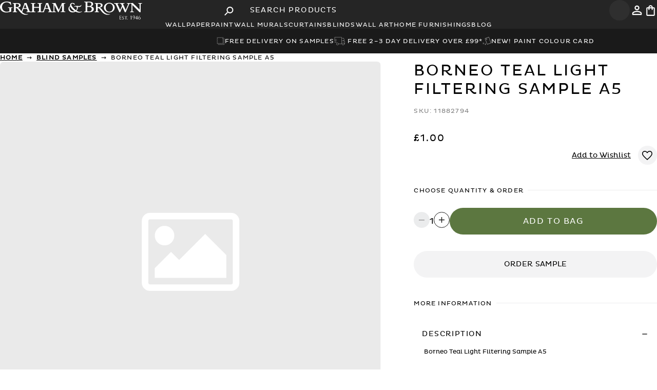

--- FILE ---
content_type: text/html; charset=utf-8
request_url: https://www.grahambrown.com/uk/product/borneo-teal-light-filtering-sample-a5/11882794/
body_size: 81515
content:
<!DOCTYPE html><html lang="en-gb"><head><meta charSet="utf-8"/><meta name="viewport" content="width=device-width, initial-scale=1.0"/><meta name="viewport" content="width=device-width, initial-scale=1"/><link rel="stylesheet" href="/_next/static/css/32d48810fa0c8230.css" data-precedence="next"/><link rel="stylesheet" href="/_next/static/css/e6d0dae4ce0e8b6e.css" data-precedence="next"/><link rel="stylesheet" href="/_next/static/css/3fe58088eff4890d.css" data-precedence="next"/><link rel="stylesheet" href="/_next/static/css/6e196c47e8cc5664.css" data-precedence="next"/><link rel="stylesheet" href="/_next/static/css/c5d4ed38e8689c0e.css" data-precedence="next"/><link rel="preload" as="script" fetchPriority="low" href="/_next/static/chunks/webpack-595b51a35de074a5.js"/><script src="/_next/static/chunks/cd088030-542e1468b646cf8f.js" async=""></script><script src="/_next/static/chunks/9813-35e83c50d29d20e0.js" async=""></script><script src="/_next/static/chunks/main-app-a96a952b31eaba63.js" async=""></script><script src="/_next/static/chunks/63d1e7d4-863564e31a9ffc51.js" async=""></script><script src="/_next/static/chunks/1535-3c7a5cd0ec8ecaf8.js" async=""></script><script src="/_next/static/chunks/7368-601531444d256fcd.js" async=""></script><script src="/_next/static/chunks/7499-e5a4fec2852061c8.js" async=""></script><script src="/_next/static/chunks/90-15ebd5e775b58074.js" async=""></script><script src="/_next/static/chunks/app/layout-a08c8c7200f5876e.js" async=""></script><script src="/_next/static/chunks/39231027-f62bb5b66f7c7d66.js" async=""></script><script src="/_next/static/chunks/2208-9afa975c32469d1e.js" async=""></script><script src="/_next/static/chunks/5641-7d4162d11133fb65.js" async=""></script><script src="/_next/static/chunks/3914-6600da3ba8004717.js" async=""></script><script src="/_next/static/chunks/3236-b9bfcb0f2680b6f0.js" async=""></script><script src="/_next/static/chunks/226-d110a0d0d7b2e4f2.js" async=""></script><script src="/_next/static/chunks/9587-a6a45a5423d38858.js" async=""></script><script src="/_next/static/chunks/4392-90ccf4988c61707a.js" async=""></script><script src="/_next/static/chunks/4943-b3bb175264f479a4.js" async=""></script><script src="/_next/static/chunks/6300-90433a757e08045a.js" async=""></script><script src="/_next/static/chunks/5042-a34f894a4749fbfe.js" async=""></script><script src="/_next/static/chunks/4703-15aa5c0b47a6875b.js" async=""></script><script src="/_next/static/chunks/2352-063ee86eaf90ea9f.js" async=""></script><script src="/_next/static/chunks/3579-779d08b8f6d25466.js" async=""></script><script src="/_next/static/chunks/app/%5Bcountry%5D/layout-1cca0fbf0cd4c7b7.js" async=""></script><script src="/_next/static/chunks/app/%5Bcountry%5D/page-3ce5e92a28f0df04.js" async=""></script><script src="/_next/static/chunks/6dc81886-79ccd17912e52116.js" async=""></script><script src="/_next/static/chunks/3984-2e90b7ca8f029268.js" async=""></script><script src="/_next/static/chunks/4502-c1eb917a8d462a0c.js" async=""></script><script src="/_next/static/chunks/app/%5Bcountry%5D/product/%5Bslug%5D/%5Bsku%5D/page-d67949a66262220b.js" async=""></script><link rel="preload" href="https://www.googletagmanager.com/gtm.js?id=GTM-M8JK38" as="script"/><link rel="preload" href="https://cdn-redirector.glopal.com/glopal-loader.js?glopal_store_id=grahambrown" as="script"/><link rel="preload" href="https://widget.trustpilot.com/bootstrap/v5/tp.widget.bootstrap.min.js" as="script"/><link rel="preload" href="//vpna4oimzu.kameleoon.eu/engine.js" as="script"/><link rel="preload" href="https://cdn.roomvo.com/static/scripts/b2b/grahambrown.js" as="script"/><meta name="ssr-start" content="1769452791653"/><link rel="icon" fetchPriority="low" href="/favicon.ico"/><link rel="preload" href="/assets/fonts/plutoregular.woff" as="font" type="font/ttf" crossorigin="anonymous"/><link rel="dns-prefetch" href="https://cdn.cookielaw.org/scripttemplates/otSDKStub.js" as="script" type="text/javascript"/><link rel="preload" as="script" type="text/javascript" fetchPriority="low" href="//gepi.global-e.com/includes/js/1261"/><link fetchPriority="low" rel="preload" type="text/css" href="//gepi.global-e.com/includes/css/1261" as="css"/><title>Borneo Teal Light Filtering Sample A5</title><meta name="description" content="Visit the UK&#x27;s no 1 wallpaper supplier Graham &amp; Brown to find the latest wallpaper designs from a range of established brands. Free delivery available. Graham &amp; Brown"/><link rel="manifest" href="/manifest.webmanifest" crossorigin="use-credentials"/><meta name="robots" content="index, follow"/><link rel="canonical" href="https://www.grahambrown.com/uk/product/borneo-teal-light-filtering-sample-a5/11882794/"/><link rel="alternate" hrefLang="en-gb" href="https://www.grahambrown.com/uk/product/borneo-teal-light-filtering-sample-a5/11882794/"/><link rel="alternate" hrefLang="en-us" href="https://www.grahambrown.com/us/product/borneo-teal-light-filtering-sample-a5/11882794/"/><link rel="alternate" hrefLang="en-ca" href="https://www.grahambrown.com/ca/product/borneo-teal-light-filtering-sample-a5/11882794/"/><link rel="alternate" hrefLang="x-default" href="https://www.grahambrown.com/row/product/borneo-teal-light-filtering-sample-a5/11882794/"/><link rel="alternate" hrefLang="en-au" href="https://www.grahambrown.com/row/product/borneo-teal-light-filtering-sample-a5/11882794/"/><link rel="alternate" hrefLang="en-nz" href="https://www.grahambrown.com/row/product/borneo-teal-light-filtering-sample-a5/11882794/"/><link rel="alternate" hrefLang="en-ie" href="https://www.grahambrown.com/row/product/borneo-teal-light-filtering-sample-a5/11882794/"/><link rel="alternate" hrefLang="fr-fr" href="https://www.grahambrown.com/fr/product/borneo-teal-light-filtering-sample-a5/11882794/"/><link rel="alternate" hrefLang="de-de" href="https://www.grahambrown.com/de/product/borneo-teal-light-filtering-sample-a5/11882794/"/><link rel="alternate" hrefLang="nl" href="https://www.grahambrown.com/nl/product/borneo-teal-light-filtering-sample-a5/11882794/"/><meta property="og:title" content="Borneo Teal Light Filtering Sample A5"/><meta property="og:description" content="Borneo Teal Light Filtering Sample A5"/><meta property="og:site_name" content="Graham &amp; Brown "/><meta property="og:image" content="https://www.grahambrown.com/undefined"/><meta property="og:image:width" content="800"/><meta property="og:image:height" content="600"/><meta property="og:image:alt" content="Borneo Teal Light Filtering Sample A5"/><meta property="og:type" content="website"/><meta name="twitter:card" content="summary_large_image"/><meta name="twitter:title" content="Borneo Teal Light Filtering Sample A5"/><meta name="twitter:description" content="Borneo Teal Light Filtering Sample A5"/><meta name="twitter:image" content="https://www.grahambrown.com/undefined"/><meta name="twitter:image:width" content="800"/><meta name="twitter:image:height" content="600"/><meta name="twitter:image:alt" content="Borneo Teal Light Filtering Sample A5"/><script src="/_next/static/chunks/polyfills-42372ed130431b0a.js" noModule=""></script></head><body class="loading" lang="en-gb" data-gem-ignore="true"><div hidden=""><!--$--><!--/$--></div><script>((a,b,c,d,e,f,g,h)=>{let i=document.documentElement,j=["light","dark"];function k(b){var c;(Array.isArray(a)?a:[a]).forEach(a=>{let c="class"===a,d=c&&f?e.map(a=>f[a]||a):e;c?(i.classList.remove(...d),i.classList.add(f&&f[b]?f[b]:b)):i.setAttribute(a,b)}),c=b,h&&j.includes(c)&&(i.style.colorScheme=c)}if(d)k(d);else try{let a=localStorage.getItem(b)||c,d=g&&"system"===a?window.matchMedia("(prefers-color-scheme: dark)").matches?"dark":"light":a;k(d)}catch(a){}})("data-theme","theme","system",null,["light","dark"],null,true,true)</script><script>(self.__next_s=self.__next_s||[]).push(["https://cdn-redirector.glopal.com/glopal-loader.js?glopal_store_id=grahambrown",{"type":"text/javascript"}])</script><script>(self.__next_s=self.__next_s||[]).push([0,{"async":true,"children":"let CRL8_SITENAME = 'grahamandbrown-vz057y';!function(){let e=window.crl8=window.crl8||{},n=!1,i=[];e.ready=function(e){n?e():i.push(e)},e.pixel=e.pixel||function(){e.pixel.q.push(arguments)},e.pixel.q=e.pixel.q||[];let t=window.document,o=t.createElement(\"script\"),c=e.debug||-1!==t.location.search.indexOf(\"crl8-debug=true\")?\"js\":\"min.js\";o.async=!0,o.src=t.location.protocol+\"//edge.curalate.com/sites/\"+CRL8_SITENAME+\"/site/latest/site.\"+c,o.onload=function(){n=!0,i.forEach(function(e){e()})};let r=t.getElementsByTagName(\"script\")[0];r.parentNode.insertBefore(o,r.nextSibling)}();","id":"Curalate-Carousel-Bazaarvoice"}])</script><script>(self.__next_s=self.__next_s||[]).push([0,{"children":"\n          let kameleoonLoadingTimeout = 1000;\n          window.kameleoonQueue = window.kameleoonQueue || [];\n          window.kameleoonStartLoadTime = new Date().getTime();\n\n          if (!document.getElementById(\"kameleoonLoadingStyleSheet\") && !window.kameleoonDisplayPageTimeOut) {\n            let kameleoonS = document.getElementsByTagName(\"script\")[0];\n            let kameleoonStn = document.createElement(\"style\");\n            kameleoonStn.type = \"text/css\";\n            kameleoonStn.id = \"kameleoonLoadingStyleSheet\";\n            let css = \"* { visibility: hidden !important; background-image: none !important; }\";\n\n            if (kameleoonStn.styleSheet) {\n              kameleoonStn.styleSheet.cssText = css;\n            } else {\n              kameleoonStn.appendChild(document.createTextNode(css));\n            }\n\n            kameleoonS.parentNode.insertBefore(kameleoonStn, kameleoonS);\n\n            window.kameleoonDisplayPage = function(fromEngine) {\n              if (!fromEngine) {\n                window.kameleoonTimeout = true;\n              }\n              if (kameleoonStn.parentNode) {\n                kameleoonStn.parentNode.removeChild(kameleoonStn);\n              }\n            };\n\n            window.kameleoonDisplayPageTimeOut = window.setTimeout(window.kameleoonDisplayPage, kameleoonLoadingTimeout);\n          }\n        ","id":"kameleoon-loading-style"}])</script><script>(self.__next_s=self.__next_s||[]).push([0,{"children":"\n          window.kameleoonIframeURL = \"https://www.grahambrown.com/kameleoon/kameleoon_static_file.html\";\n          window.kameleoonLightIframe = false;\n\n          let el = document.createElement(\"a\");\n          el.href = kameleoonIframeURL;\n          window.kameleoonIframeOrigin = el.origin || (el.protocol + \"//\" + el.hostname);\n\n          if (location.href.indexOf(window.kameleoonIframeOrigin) !== 0) {\n            window.kameleoonLightIframe = true;\n\n            let onKameleoonMessage = function(event) {\n              if (event.origin === window.kameleoonIframeOrigin && event.data?.slice?.(0, 9) === \"Kameleoon\") {\n                window.removeEventListener(\"message\", onKameleoonMessage);\n                window.kameleoonExternalIFrameLoaded = true;\n\n                if (window.Kameleoon) {\n                  eval(event.data);\n                  Kameleoon.Analyst.load();\n                } else {\n                  window.kameleoonExternalIFrameLoadedData = event.data;\n                }\n              }\n            };\n\n            window.addEventListener(\"message\", onKameleoonMessage, false);\n\n            let iframe = document.createElement(\"iframe\");\n            iframe.src = kameleoonIframeURL;\n            iframe.id = \"kameleoonExternalIframe\";\n            iframe.style.cssText = \"float: left !important; opacity: 0 !important; width: 0; height: 0;\";\n            document.head.appendChild(iframe);\n          }\n        ","id":"kameleoon-iframe-loader"}])</script><script>(self.__next_s=self.__next_s||[]).push(["//vpna4oimzu.kameleoon.eu/engine.js",{"id":"kameleoon-engine-loader"}])</script><div id="navbar-container" class="sticky top-0 z-[60] lg:relative"><header class="bg-[var(--charcoal)] px-3 md:px-10 xl:px-20 py-3 md:py-5 flex items-center gap-3 relative" id="Navbar"><div class="flex-1 md:flex-1 lg:flex flex items-center justify-start text-[0px]"><button type="button" class="cursor-pointer flex p-2 items-center justify-center rounded bg-[var(--light-charcoal)] text-white border-0 lg:hidden hover:bg-neutral-600 transition-all duration-300 rounded-full aspect-square" aria-label="Open search"><svg width="25" height="25" viewBox="0 0 25 25" xmlns="http://www.w3.org/2000/svg" class="w-6 h-6"><path d="M8.85413 14.5833H9.67704L9.96871 14.3021C8.71871 12.8438 8.07288 10.8542 8.42704 8.73959C8.91663 5.84376 11.3333 3.53126 14.25 3.17709C18.6562 2.63543 22.3645 6.34376 21.8229 10.75C21.4687 13.6667 19.1562 16.0833 16.2604 16.5729C14.1458 16.9271 12.1562 16.2813 10.6979 15.0313L10.4166 15.3229V16.1458L5.98954 20.5729C5.56246 21 4.86454 21 4.43746 20.5729C4.01038 20.1458 4.01038 19.4479 4.43746 19.0208L8.85413 14.5833ZM15.1041 14.5833C17.6979 14.5833 19.7916 12.4896 19.7916 9.89584C19.7916 7.30209 17.6979 5.20834 15.1041 5.20834C12.5104 5.20834 10.4166 7.30209 10.4166 9.89584C10.4166 12.4896 12.5104 14.5833 15.1041 14.5833Z" fill="currentColor"></path></svg></button><a aria-label="Logo" title="Graham &amp; Brown" class="hidden lg:block relative z-50" href="/uk/"><svg viewBox="0 0 396 50" fill="none" xmlns="http://www.w3.org/2000/svg" shape-rendering="geometricPrecision" height="30"><path d="M49.6946 17.2383C49.9616 17.3377 50.2473 17.4122 50.4956 17.5488C51.1601 17.9028 51.8183 18.2629 52.4579 18.6603C54.0289 19.6352 55.2584 20.9703 56.3699 22.4295C57.3882 23.7646 58.419 25.0934 59.4622 26.4161C59.5492 26.5278 59.7292 26.5775 59.8596 26.6582C59.928 26.534 60.0087 26.4161 60.0584 26.2857C60.3502 25.5405 60.6421 24.7892 60.9277 24.044C61.2506 23.2057 61.5797 22.3674 61.9026 21.5229C62.3869 20.2624 62.8837 19.0019 63.3618 17.7413C63.7406 16.7416 64.1008 15.7294 64.4796 14.7235C64.8894 13.643 65.3116 12.575 65.7215 11.4945C66.1065 10.4823 66.4666 9.46398 66.8454 8.44561C67.0627 7.86191 67.3794 7.29684 67.5098 6.69451C67.6402 6.09219 67.6092 5.45881 67.634 4.83785C67.6402 4.6702 67.5968 4.50254 67.5595 4.21069C69.6149 4.55222 71.6019 4.5398 73.5641 3.71393C73.8374 4.40319 74.1106 5.09866 74.3838 5.79413C74.7191 6.65104 75.0606 7.50796 75.3898 8.37109C75.663 9.0914 75.9238 9.81792 76.1908 10.5382C76.5199 11.4138 76.8552 12.2831 77.1781 13.1587C77.5445 14.1522 77.9046 15.1457 78.271 16.1392C78.6746 17.2197 79.0969 18.294 79.5005 19.3682C79.8855 20.3866 80.2456 21.4112 80.6306 22.4295C81.028 23.4789 81.413 24.5284 81.8477 25.5654C82.0464 26.0435 82.2948 26.5278 82.6301 26.919C83.1455 27.5276 83.8968 27.8008 84.6544 27.925C85.8963 28.1237 87.1382 28.1485 88.3615 27.7325C89.2743 27.422 89.8021 26.8818 89.8021 25.8386C89.8021 19.8526 89.8021 13.8666 89.8021 7.88054C89.8021 6.89943 89.2681 6.2288 88.3863 6.03009C87.7095 5.87485 87.014 5.78171 86.3248 5.74445C85.8715 5.71961 85.71 5.53333 85.7225 5.11729C85.7225 5.02414 85.7287 4.931 85.7225 4.83785C85.6976 4.42181 85.8653 4.24795 86.2999 4.25416C87.5232 4.27279 88.7465 4.26036 89.9636 4.26036C92.6585 4.26036 95.3535 4.26036 98.0484 4.26036C98.6756 4.26036 98.6632 4.26037 98.6756 4.8689C98.688 5.9059 98.6632 5.72582 97.8125 5.72582C96.999 5.72582 96.229 5.85623 95.5211 6.25364C95.074 6.50202 94.7077 6.84354 94.7077 7.43345C94.7139 9.94211 94.7139 12.4508 94.7139 14.9532C94.7139 14.9967 94.7263 15.0464 94.7449 15.1519C94.9002 15.1581 95.0616 15.1768 95.2293 15.1768C99.4766 15.1768 103.724 15.1768 107.971 15.1768C108.574 15.1768 108.598 15.1519 108.598 14.5372C108.598 12.2955 108.605 10.0539 108.598 7.81223C108.592 6.93047 108.071 6.2288 107.251 6.04251C106.562 5.88106 105.848 5.80655 105.14 5.73824C104.631 5.68857 104.525 5.61405 104.519 5.09245C104.519 5.01172 104.525 4.93721 104.519 4.85649C104.482 4.41561 104.674 4.25416 105.127 4.26036C108.654 4.27278 112.181 4.26658 115.702 4.26658C115.982 4.26658 116.267 4.26658 116.547 4.26658C117.491 4.26658 117.689 4.50875 117.453 5.46502C117.428 5.57679 117.23 5.7072 117.099 5.71961C116.646 5.76308 116.18 5.70099 115.739 5.78792C114.994 5.93695 114.206 6.07977 113.746 6.79387C113.61 7.0112 113.529 7.30305 113.523 7.56385C113.498 8.56359 113.51 9.56954 113.51 10.5693C113.51 15.6797 113.529 20.784 113.492 25.8945C113.485 27.0246 113.988 27.4158 114.827 27.7201C116.46 28.3162 118.049 28.0678 119.509 27.1736C119.863 26.9563 120.161 26.5465 120.335 26.1553C120.67 25.4163 120.881 24.6153 121.173 23.8577C121.564 22.858 121.999 21.8769 122.396 20.8771C122.694 20.1196 122.949 19.3496 123.241 18.5858C123.563 17.7351 123.905 16.8906 124.222 16.0399C124.439 15.45 124.619 14.8415 124.843 14.2453C125.103 13.5374 125.383 12.8358 125.662 12.1341C125.985 11.3144 126.327 10.4948 126.637 9.66889C127.035 8.61948 127.469 7.58248 127.761 6.50202C127.916 5.93074 127.805 5.29115 127.805 4.68261C127.805 4.56463 127.761 4.44665 127.724 4.24795C128.096 4.26658 128.426 4.24174 128.736 4.31004C130.282 4.62052 131.773 4.35351 133.257 3.94368C133.356 3.91263 133.449 3.80086 133.542 3.80086C133.666 3.80086 133.859 3.85054 133.896 3.93126C134.169 4.59568 134.405 5.27253 134.666 5.94316C134.933 6.62621 135.231 7.29063 135.486 7.97989C135.771 8.74367 136.02 9.52607 136.293 10.2961C136.579 11.0909 136.889 11.8857 137.187 12.6805C137.572 13.6927 137.957 14.7111 138.348 15.7232C138.758 16.7975 139.181 17.8717 139.59 18.9522C139.975 19.9705 140.336 20.9951 140.714 22.0197C141.012 22.8269 141.323 23.628 141.627 24.4352C141.851 25.0189 142.056 25.615 142.31 26.1925C142.565 26.7824 143.024 27.1985 143.589 27.4903C144.62 28.0181 145.719 28.1423 146.856 27.9685C147.52 27.8691 148.16 27.6456 148.594 27.1426C148.855 26.8445 149.023 26.3602 149.023 25.9566C149.054 19.8898 149.048 13.8293 149.041 7.76256C149.041 6.93048 148.507 6.20396 147.712 6.02388C147.005 5.85622 146.284 5.76308 145.558 5.66373C144.968 5.583 144.943 5.53954 144.949 4.67641C144.955 4.17343 145.278 4.22932 145.589 4.23553C146.7 4.25416 147.812 4.26037 148.923 4.29763C149.47 4.31625 150.01 4.39698 150.55 4.44044C151.674 4.52117 152.742 4.2169 153.816 3.94989C153.959 3.91263 154.09 3.81328 154.332 3.68909C155.369 5.85622 156.4 8.02957 157.443 10.1905C158.48 12.339 159.511 14.4875 160.579 16.6174C161.634 18.7348 162.56 20.9206 163.727 22.9822C163.783 22.9636 163.845 22.9387 163.901 22.9201C164.186 22.3426 164.466 21.7651 164.751 21.1876C165.136 20.399 165.528 19.6104 165.906 18.8218C166.329 17.94 166.732 17.0458 167.167 16.1703C167.533 15.4189 167.943 14.68 168.31 13.9286C168.719 13.1028 169.098 12.2583 169.502 11.4262C169.874 10.6686 170.284 9.92969 170.638 9.16592C171.135 8.11029 171.743 7.09814 171.861 5.89348C171.905 5.43397 172.023 4.97446 172.135 4.52738C172.159 4.42181 172.284 4.31004 172.395 4.26658C172.52 4.2169 172.675 4.23553 172.811 4.23553C175.68 4.24174 178.549 4.25416 181.412 4.24795C181.84 4.24795 181.989 4.37835 181.977 4.81302C181.952 5.60784 181.977 5.60163 181.176 5.7134C180.53 5.80655 179.878 5.86864 179.251 6.03009C178.338 6.26606 177.903 6.90564 177.897 7.73772C177.866 11.9354 177.872 16.1393 177.885 20.3369C177.891 22.1811 177.965 24.0254 177.99 25.8696C178.003 26.7265 178.332 27.2109 179.313 27.5027C180.064 27.7263 180.865 27.7884 181.635 27.956C181.766 27.9871 181.946 28.1547 181.964 28.2789C182.014 28.5832 181.983 28.8937 181.983 29.2414C177.655 29.2414 173.37 29.2414 169.036 29.2414C169.036 28.8875 169.011 28.5584 169.048 28.2355C169.061 28.1299 169.216 27.9809 169.328 27.956C169.787 27.8753 170.266 27.8877 170.713 27.7697C171.327 27.6021 171.955 27.422 172.501 27.1115C172.954 26.8507 173.097 26.2857 173.11 25.7579C173.128 24.8016 173.122 23.8453 173.116 22.889C173.078 18.8652 173.041 14.8415 172.998 10.8239C172.998 10.6065 172.929 10.383 172.892 10.1657C172.843 10.1657 172.793 10.1657 172.743 10.1657C172.445 10.7369 172.141 11.302 171.855 11.8733C171.247 13.0904 170.644 14.3074 170.042 15.5245C169.589 16.4559 169.154 17.3936 168.695 18.325C168.21 19.3061 167.689 20.2686 167.21 21.2497C166.813 22.0632 166.472 22.8952 166.087 23.7149C165.702 24.5221 165.267 25.3108 164.901 26.1242C164.559 26.888 164.304 27.6952 163.975 28.4652C163.87 28.7136 163.683 28.993 163.454 29.111C162.92 29.3904 162.342 29.5829 161.746 29.8313C158.449 23.2243 155.17 16.6484 151.836 9.95453C151.767 10.1781 151.687 10.3147 151.687 10.4513C151.68 15.748 151.693 21.0448 151.674 26.3416C151.674 26.9749 152.345 27.5897 153.028 27.7573C153.705 27.9188 154.406 28.0057 155.096 28.0616C155.487 28.0926 155.636 28.2293 155.611 28.6018C155.605 28.695 155.611 28.7881 155.611 28.8813C155.605 29.4712 155.549 29.5333 154.971 29.5333C152.214 29.5333 149.457 29.5395 146.7 29.5395C142.658 29.5395 138.615 29.5333 134.573 29.5519C134.095 29.5519 133.964 29.3718 133.989 28.9558C133.996 28.813 133.996 28.6763 133.989 28.5335C133.983 28.2293 134.12 28.0989 134.443 28.074C134.983 28.0306 135.542 27.9995 136.045 27.8256C137.429 27.3537 137.454 26.4533 137.038 25.3356C136.74 24.5159 136.423 23.6963 136.113 22.8828C135.84 22.1687 135.585 21.4484 135.256 20.7592C135.182 20.6039 134.852 20.4859 134.641 20.4859C132.698 20.4673 130.754 20.4735 128.811 20.4735C127.805 20.4735 126.805 20.4549 125.805 20.4859C125.619 20.4921 125.352 20.6412 125.265 20.7964C125.072 21.1379 124.967 21.5354 124.824 21.9079C124.619 22.4544 124.408 23.0008 124.203 23.5473C123.874 24.4228 123.539 25.2921 123.222 26.1677C123.005 26.7762 122.775 27.391 122.62 28.0243C122.502 28.5025 122.502 29.0054 122.446 29.5208C122.315 29.5333 122.197 29.5457 122.073 29.5457C116.416 29.5457 110.759 29.5395 105.102 29.5519C104.655 29.5519 104.537 29.347 104.531 28.962C104.519 28.1423 104.537 28.1175 105.332 28.074C106.139 28.0306 106.934 27.925 107.679 27.54C108.3 27.2171 108.592 26.6955 108.598 26.0621C108.63 23.3858 108.611 20.7033 108.611 18.0207C108.611 17.6854 108.524 17.4991 108.133 17.4991C103.761 17.5116 99.3897 17.5054 95.0182 17.5054C94.9436 17.5054 94.8691 17.524 94.7139 17.5426C94.7139 17.7289 94.7139 17.909 94.7139 18.0891C94.7139 20.7219 94.7511 23.3548 94.6953 25.9876C94.6704 27.0122 95.3473 27.5586 96.111 27.7511C96.8003 27.925 97.5206 27.9995 98.2285 28.0616C98.57 28.0926 98.6942 28.1858 98.688 28.5335C98.6694 29.7444 98.7936 29.5333 97.7007 29.5333C89.9263 29.5395 82.1582 29.5395 74.3838 29.5395C73.8436 29.5395 73.7318 29.4339 73.7194 28.8937C73.7008 28.1982 73.7815 28.1175 74.3652 28.074C75.0606 28.0181 75.7561 28.0119 76.3646 27.5586C76.9546 27.124 77.2091 26.3788 76.9546 25.7144C76.5385 24.6091 76.1349 23.5038 75.7251 22.3923C75.545 21.9017 75.3711 21.4112 75.1724 20.933C75.0544 20.6536 74.8681 20.4549 74.508 20.4549C71.546 20.4673 68.5841 20.4611 65.6221 20.4611C65.1316 20.4611 64.9701 20.6536 64.759 21.318C64.492 22.1377 64.1939 22.9449 63.8897 23.7522C63.5792 24.578 63.2501 25.3915 62.9334 26.2112C62.5981 27.0867 62.2503 27.9622 61.9585 28.8502C61.8964 29.0365 61.9709 29.378 62.1137 29.5084C63.0017 30.3343 63.9021 31.154 64.8521 31.9115C66.1189 32.9175 67.5781 33.6005 69.0746 34.1842C69.8508 34.4885 70.6953 34.6251 71.5026 34.8611C72.9494 35.2833 74.4211 35.1653 75.8803 35.0473C76.613 34.9853 77.3271 34.7431 78.0536 34.6003C78.3082 34.5506 78.5753 34.5444 78.9416 34.5133C78.8361 34.681 78.805 34.7741 78.7367 34.8362C77.8736 35.6124 76.8428 36.0285 75.7437 36.3886C73.7318 37.053 71.6826 36.9413 69.6335 36.8605C68.938 36.8357 68.2426 36.5749 67.5595 36.401C66.8889 36.2272 66.2058 36.0719 65.5538 35.8235C64.6845 35.4882 63.7903 35.1591 63.0017 34.681C61.5735 33.8054 60.1701 32.8678 58.8289 31.8618C58.0651 31.2844 57.4069 30.5516 56.7487 29.8437C55.8421 28.8626 54.9603 27.8629 54.1158 26.8259C53.3645 25.9007 52.6876 24.9134 51.9611 23.9633C50.7875 22.4295 49.6077 20.902 48.0987 19.6725C47.1735 18.9211 46.1614 18.2753 45.0188 17.8841C44.7394 17.7848 44.4103 17.8096 44.075 17.7786C44.0625 18.0021 44.0439 18.1511 44.0439 18.3064C44.0439 20.8771 44.0812 23.4479 44.0253 26.0187C44.0067 26.9252 44.6338 27.658 45.4473 27.807C46.0248 27.9126 46.6085 27.9995 47.1922 28.0678C47.6206 28.1175 47.7075 28.2355 47.6951 28.8813C47.6889 29.229 47.6392 29.5457 47.1735 29.5457C43.4105 29.5395 39.6538 29.5395 35.8908 29.5519C35.5989 29.5519 35.5058 29.4463 35.4809 29.1793C35.3878 28.1734 35.4126 28.1734 36.3751 28.043C36.9774 27.9622 37.5798 27.807 38.1573 27.5959C38.9707 27.304 39.1322 26.5713 39.1322 25.8199C39.1384 20.3804 39.1197 14.947 39.1135 9.50744C39.1135 8.961 39.1197 8.40835 39.1135 7.86191C39.0887 6.4896 38.4056 6.03009 37.201 5.79413C36.7415 5.70719 36.2633 5.71341 35.8038 5.63268C35.6859 5.61405 35.5244 5.4526 35.4996 5.32841C35.4499 5.08624 35.4934 4.83165 35.4809 4.57705C35.4685 4.31625 35.5803 4.22311 35.8473 4.22932C36.6794 4.24174 37.5053 4.23553 38.3373 4.23553C41.8644 4.25416 45.3914 4.22932 48.9122 4.31004C50.0982 4.33488 51.3153 4.49633 52.4579 4.81302C53.8302 5.19801 55.2025 5.68856 56.2333 6.79387C56.848 7.45208 57.3137 8.15997 57.4628 9.06657C57.5124 9.37083 57.6615 9.66268 57.6739 9.96695C57.7546 11.7491 57.1088 13.2642 55.7489 14.3944C55.0038 15.0153 54.1158 15.481 53.2651 15.9592C52.2529 16.5305 51.129 16.8099 49.9927 17.0272C49.9057 17.0458 49.825 17.0893 49.7443 17.1266C49.7194 17.1452 49.707 17.1949 49.6946 17.2383ZM44.0625 15.2202C44.7332 15.2885 45.3603 15.4003 45.9937 15.4127C46.9065 15.4252 47.8069 15.481 48.7259 15.2078C49.5021 14.9781 50.2286 14.6924 50.8806 14.2391C51.8804 13.5374 52.4827 12.5874 52.8491 11.3951C53.1906 10.2712 52.6628 8.52633 51.7872 7.84328C50.893 7.14781 49.9119 6.74419 48.8129 6.45234C47.3909 6.07977 45.9875 6.28468 44.5717 6.3592C44.2178 6.37783 44.0129 6.5579 44.0191 6.99257C44.0439 9.5447 44.0315 12.0968 44.0315 14.649C44.0377 14.8042 44.0501 14.9594 44.0625 15.2202ZM70.1551 7.65079C70.1116 7.63837 70.0619 7.63216 70.0185 7.61974C69.9129 7.80602 69.7887 7.97989 69.708 8.1786C69.472 8.77472 69.2547 9.38325 69.025 9.97937C68.7331 10.7494 68.4288 11.5131 68.1308 12.2769C67.9755 12.6867 67.8327 13.1028 67.6837 13.5126C67.4043 14.2578 67.1248 15.0029 66.8392 15.748C66.597 16.3752 66.3611 17.0024 66.1127 17.6295C65.9699 17.9835 66.0754 18.2815 66.3859 18.2815C68.7952 18.2878 71.2107 18.2878 73.62 18.2878C73.9491 18.2878 74.0423 18.1139 73.9491 17.8345C73.8125 17.406 73.6697 16.9837 73.5083 16.5615C73.1978 15.7356 72.8687 14.916 72.5644 14.0839C72.2788 13.3201 72.0242 12.5501 71.7323 11.7926C71.4281 11.0102 71.0865 10.2402 70.7885 9.45777C70.5587 8.86165 70.3662 8.25311 70.1551 7.65079ZM130.295 7.63215C130.239 7.64457 130.189 7.657 130.133 7.66941C129.835 8.45182 129.537 9.24043 129.245 10.0228C129.034 10.5879 128.842 11.1592 128.637 11.718C128.407 12.3266 128.159 12.9289 127.935 13.5437C127.656 14.3074 127.407 15.0774 127.128 15.8412C126.898 16.4746 126.619 17.0893 126.401 17.7289C126.24 18.207 126.314 18.2815 126.811 18.2815C129.127 18.2815 131.45 18.2815 133.766 18.2815C134.225 18.2815 134.349 18.1077 134.194 17.673C134.027 17.2073 133.847 16.754 133.666 16.2945C133.337 15.4624 132.99 14.6303 132.673 13.792C132.375 12.991 132.108 12.1713 131.816 11.3703C131.499 10.4886 131.17 9.6068 130.829 8.73746C130.673 8.36489 130.469 8.00473 130.295 7.63215Z" fill="white"></path><path d="M388.885 22.7339C388.91 22.5786 388.966 22.4234 388.966 22.2682C388.972 17.3626 388.972 12.4571 388.972 7.55772C388.972 6.7629 388.531 6.1792 387.749 6.01155C387.041 5.85631 386.321 5.76937 385.601 5.67002C385.004 5.58929 384.967 5.51478 384.998 4.62681C385.017 4.13626 385.352 4.23561 385.632 4.23561C388.767 4.2294 391.897 4.2294 395.033 4.23561C395.331 4.23561 395.679 4.14868 395.685 4.66407C395.703 5.52099 395.666 5.5955 395.095 5.67002C394.375 5.76937 393.654 5.8563 392.946 6.01775C392.27 6.17299 391.692 6.72564 391.692 7.60119C391.673 13.7238 391.605 19.8464 391.587 25.9691C391.58 27.0744 391.729 28.1797 391.804 29.285C391.81 29.3408 391.798 29.4029 391.791 29.5271C390.761 29.5271 389.749 29.5396 388.736 29.5147C388.569 29.5085 388.382 29.3284 388.24 29.1918C387.339 28.2914 386.451 27.3786 385.545 26.4782C383.458 24.3918 381.359 22.3116 379.267 20.2314C377.721 18.6915 376.168 17.1577 374.622 15.6177C373.169 14.1647 371.735 12.693 370.282 11.24C369.853 10.8115 369.412 10.3955 368.978 9.97324C368.934 9.99187 368.884 10.0167 368.841 10.0353C368.822 10.2092 368.797 10.3831 368.797 10.5569C368.797 15.6798 368.816 20.8027 368.785 25.9256C368.779 26.8943 369.418 27.5214 370.207 27.7326C370.89 27.9189 371.61 27.981 372.318 28.0617C372.772 28.1114 372.902 28.2542 372.89 28.8255C372.883 29.3346 372.722 29.5333 372.306 29.5333C369.127 29.5333 365.947 29.5271 362.762 29.5396C362.389 29.5396 362.234 29.4278 362.259 29.0676C362.265 28.9869 362.259 28.9124 362.259 28.8317C362.259 28.0989 362.259 28.1051 362.992 28.0617C363.799 28.012 364.594 27.9437 365.326 27.5277C365.842 27.2358 366.183 26.8943 366.183 26.2485C366.171 20.1507 366.171 14.0591 366.189 7.96135C366.189 7.45216 365.922 7.11684 365.624 6.79395C364.923 6.03638 364.097 5.63276 363.004 5.71349C362.11 5.78179 361.303 5.93703 360.582 6.48968C360.005 6.93056 359.657 7.52047 359.378 8.17868C358.968 9.15358 358.527 10.1099 358.123 11.0848C357.645 12.2273 357.21 13.3885 356.72 14.5248C356.087 15.9965 355.397 17.4495 354.764 18.9212C354.267 20.0762 353.832 21.2498 353.342 22.4048C352.969 23.2803 352.541 24.131 352.168 25.0004C351.765 25.938 351.373 26.8881 351.007 27.8443C350.858 28.2418 350.833 28.6888 350.678 29.0863C350.603 29.2725 350.361 29.4961 350.187 29.5085C349.436 29.5582 348.685 29.5582 347.933 29.5209C347.741 29.5147 347.468 29.3533 347.393 29.1918C346.685 27.6953 346.002 26.1802 345.338 24.665C344.86 23.5722 344.431 22.4544 343.947 21.3616C343.562 20.4922 343.102 19.6539 342.705 18.7908C342.413 18.1512 342.165 17.4868 341.891 16.8348C341.699 16.3815 341.513 15.922 341.289 15.4749C341.239 15.3693 341.078 15.3135 340.948 15.2203C340.724 15.7295 340.507 16.2014 340.308 16.6796C340.016 17.375 339.755 18.0829 339.457 18.7784C339.054 19.7098 338.625 20.635 338.215 21.5665C337.793 22.5165 337.371 23.4666 336.967 24.4229C336.489 25.5592 336.023 26.708 335.57 27.8568C335.434 28.2107 335.353 28.5833 335.272 28.9559C335.191 29.3222 335.073 29.583 334.601 29.5396C334.074 29.4961 333.527 29.4775 333.006 29.552C332.403 29.6389 332.155 29.2725 331.969 28.8565C331.329 27.4159 330.733 25.9566 330.1 24.5098C329.336 22.7587 328.553 21.02 327.765 19.2814C327.274 18.2133 326.74 17.1639 326.256 16.0897C325.958 15.4314 325.722 14.7422 325.424 14.084C325.033 13.2022 324.585 12.3453 324.194 11.4697C323.803 10.6004 323.511 9.68139 323.064 8.84931C322.679 8.12279 322.549 7.2162 321.779 6.73806C321.338 6.47105 320.885 6.17299 320.394 6.05501C319.581 5.86252 318.742 5.76316 317.91 5.70727C317.401 5.67623 317.246 5.47752 317.308 5.01181C317.32 4.91866 317.32 4.82552 317.308 4.73237C317.271 4.37222 317.42 4.23561 317.792 4.24182C318.922 4.26045 320.046 4.24803 321.176 4.24803C324.343 4.24803 327.504 4.24182 330.671 4.24182C330.733 4.24182 330.789 4.26045 330.838 4.26666C330.863 4.31012 330.888 4.33496 330.888 4.36601C331.019 5.66381 330.981 5.68864 329.677 5.76937C329.218 5.80042 328.758 5.89977 328.324 6.04259C327.547 6.30339 327.405 6.96781 327.827 7.90546C328.342 9.0356 328.814 10.1906 329.323 11.3207C329.715 12.1901 330.162 13.0408 330.553 13.9163C330.944 14.7794 331.279 15.6736 331.671 16.5367C332.155 17.6048 332.676 18.6542 333.167 19.716C333.459 20.3556 333.713 21.02 333.993 21.6658C334.192 22.1253 334.409 22.5724 334.676 23.1499C334.837 22.9388 335.005 22.796 335.086 22.6097C335.626 21.3367 336.129 20.0451 336.682 18.7784C337.414 17.0956 338.184 15.4314 338.936 13.7611C339.134 13.314 339.395 12.8793 339.495 12.4136C339.569 12.0659 339.513 11.6436 339.389 11.3021C339.141 10.6066 338.805 9.93598 338.501 9.25293C338.215 8.61335 337.93 7.96756 337.619 7.34039C337.259 6.61387 336.582 6.2413 335.856 6.04259C335.111 5.84389 334.328 5.788 333.558 5.68244C333.024 5.60792 332.987 5.51478 333.024 4.67028C333.043 4.21077 333.329 4.24803 333.639 4.24803C337.806 4.24803 341.972 4.25424 346.145 4.24182C346.555 4.24182 346.754 4.36601 346.76 4.79447C346.772 5.5272 346.71 5.61413 346.182 5.68244C345.4 5.78179 344.611 5.86872 343.841 6.04259C342.891 6.25372 342.63 6.93056 343.04 7.81231C343.618 9.07285 344.158 10.352 344.735 11.6126C345.139 12.5005 345.586 13.3699 345.984 14.2578C346.369 15.1272 346.704 16.0151 347.089 16.8845C347.48 17.7662 347.921 18.6232 348.312 19.4987C348.697 20.3494 349.045 21.2187 349.417 22.0757C349.598 22.4917 349.802 22.8891 350.063 23.4356C350.336 22.8705 350.56 22.4607 350.746 22.0322C351.349 20.6723 351.939 19.3062 352.528 17.9401C352.913 17.0397 353.274 16.1207 353.659 15.2203C354.112 14.1585 354.584 13.1091 355.043 12.0472C355.602 10.7619 356.267 9.51374 356.67 8.18489C357.043 6.96161 356.782 5.87493 355.031 5.75074C354.64 5.7259 354.248 5.69486 353.857 5.66381C353.522 5.63897 353.354 5.49615 353.373 5.12358C353.416 4.26666 353.18 4.23561 354.267 4.23561C358.216 4.24182 362.166 4.24182 366.115 4.23561C367.239 4.23561 368.357 4.19835 369.425 3.75747C369.518 3.72022 369.704 3.78231 369.779 3.85683C370.704 4.76342 371.61 5.68865 372.529 6.59524C374.305 8.34634 376.094 10.0912 377.863 11.8485C379.534 13.5127 381.192 15.1893 382.862 16.8534C384.775 18.7598 386.693 20.6537 388.612 22.5538C388.662 22.6035 388.687 22.678 388.724 22.7401C388.792 22.7339 388.842 22.7339 388.885 22.7339Z" fill="white"></path><path d="M234.522 0.286318C234.739 0.273898 234.907 0.255268 235.075 0.255268C239.601 0.255268 244.128 0.236638 248.661 0.273896C249.909 0.286315 251.164 0.36083 252.393 0.565746C253.958 0.826547 255.523 1.21154 256.864 2.11192C257.696 2.67078 258.373 3.39109 258.839 4.31011C259.484 5.58307 259.528 6.93675 259.292 8.2656C259.075 9.47025 258.267 10.3893 257.367 11.1965C256.286 12.1652 255.001 12.8048 253.573 13.5002C253.933 13.6369 254.2 13.7797 254.473 13.8294C255.659 14.0591 256.752 14.4938 257.814 15.0775C258.826 15.6301 259.646 16.3877 260.292 17.2881C260.714 17.878 260.913 18.6418 261.149 19.3496C261.298 19.7905 261.403 20.2687 261.397 20.7282C261.366 22.6097 260.894 24.3483 259.658 25.8386C258.901 26.7514 257.988 27.4221 256.957 27.9871C256.013 28.5087 255.026 28.8379 253.983 29.049C252.542 29.347 251.095 29.5147 249.624 29.5085C244.78 29.5023 239.943 29.5085 235.099 29.5085C234.944 29.5085 234.789 29.5085 234.541 29.5085C234.541 29.08 234.522 28.6826 234.553 28.2852C234.559 28.1983 234.752 28.0741 234.876 28.0554C235.578 27.9437 236.298 27.9002 236.993 27.745C237.906 27.5401 238.521 26.9315 238.521 25.9194C238.49 18.5424 238.496 11.1592 238.515 3.7823C238.515 2.96263 238.105 2.26095 237.248 2.06846C236.466 1.89459 235.683 1.73314 234.895 1.60895C234.615 1.56548 234.51 1.48476 234.522 1.20533C234.534 0.91348 234.522 0.621634 234.522 0.286318ZM242.899 27.1985C243.489 27.2917 244.023 27.3972 244.563 27.4469C245.153 27.5028 245.774 27.4097 246.339 27.5401C247.674 27.8443 248.978 27.658 250.282 27.4407C250.642 27.3786 251.021 27.3041 251.337 27.1302C252.07 26.739 252.809 26.354 253.467 25.8573C254.573 25.0128 255.175 23.7771 255.361 22.4544C255.516 21.3181 255.585 20.1383 255.194 18.9833C254.858 17.9898 254.337 17.1328 253.529 16.5367C252.095 15.4749 250.437 14.8663 248.636 14.885C246.953 14.8974 245.277 15.0651 243.594 15.1582C242.899 15.1955 242.899 15.183 242.899 15.8723C242.899 19.4552 242.899 23.0443 242.899 26.6272C242.899 26.8073 242.899 26.9874 242.899 27.1985ZM246.904 2.37273C246.904 2.33547 246.904 2.29821 246.898 2.26096C245.904 2.3541 244.911 2.45966 243.917 2.53417C243.557 2.56522 243.395 2.677 243.402 3.07441C243.426 4.15487 243.408 5.23533 243.408 6.3158C243.408 8.14761 243.414 9.97943 243.402 11.8175C243.402 12.0969 243.426 12.3142 243.768 12.3453C244.451 12.4074 245.134 12.4819 245.817 12.5378C246.27 12.575 246.724 12.5688 247.177 12.5999C248.972 12.7241 250.698 12.5005 252.238 11.5132C253.511 10.6935 254.256 9.51992 254.374 7.99237C254.417 7.44593 254.405 6.89328 254.368 6.34684C254.312 5.55202 253.983 4.83171 253.486 4.2418C252.573 3.15513 251.313 2.58385 249.947 2.39756C248.953 2.26716 247.922 2.37273 246.904 2.37273Z" fill="white"></path><path d="M277.803 17.1825C278.194 17.3936 278.511 17.6047 278.858 17.7538C280.622 18.5113 282.131 19.6104 283.36 21.0697C284.36 22.2557 285.298 23.4914 286.273 24.7023C287.502 26.2298 288.701 27.7946 289.992 29.2663C291.383 30.8497 293.035 32.1475 294.904 33.1286C295.786 33.5943 296.767 33.88 297.686 34.2774C299.704 35.1591 301.815 35.2337 303.957 35.0225C304.69 34.948 305.41 34.7245 306.131 34.5692C306.447 34.5009 306.77 34.4326 307.211 34.3333C307.05 34.5506 306.944 34.7741 306.77 34.9108C305.901 35.6 304.907 36.0161 303.846 36.3576C301.815 37.022 299.747 36.904 297.68 36.8233C296.996 36.7985 296.326 36.5315 295.655 36.3576C295.016 36.1899 294.351 36.0657 293.743 35.8049C292.681 35.3516 291.625 34.8673 290.613 34.296C289.613 33.7309 288.626 33.1224 287.726 32.4145C286.44 31.4024 285.192 30.3343 284.168 29.0365C283.367 28.0182 282.479 27.0743 281.678 26.0559C280.814 24.9631 280.057 23.7832 279.163 22.7214C278.318 21.7155 277.412 20.753 276.43 19.8898C275.667 19.213 274.773 18.6728 273.885 18.1636C273.406 17.8966 272.816 17.8283 272.164 17.642C272.164 17.9649 272.164 18.1263 272.164 18.294C272.164 20.8772 272.196 23.4666 272.146 26.0497C272.127 27.006 272.748 27.5214 273.444 27.7263C274.034 27.9002 274.661 27.9685 275.275 28.0182C275.642 28.0492 275.785 28.1858 275.766 28.5335C275.76 28.6764 275.76 28.813 275.766 28.9558C275.785 29.3594 275.592 29.5022 275.195 29.5022C273.27 29.4898 271.339 29.496 269.414 29.496C267.687 29.496 265.967 29.496 264.241 29.496C263.657 29.496 263.57 29.4215 263.558 28.9247C263.539 28.0802 263.558 28.0554 264.173 28.0244C264.949 27.9871 265.725 27.9374 266.408 27.4841C266.855 27.1923 267.178 26.8259 267.178 26.2608C267.178 19.9768 267.178 13.6927 267.178 7.40864C267.178 6.68833 266.744 6.23503 266.154 6.0177C265.508 5.78173 264.8 5.6948 264.117 5.61407C263.707 5.5644 263.496 5.45884 263.558 5.02417C263.57 4.93102 263.57 4.83788 263.558 4.74474C263.508 4.31007 263.707 4.17967 264.129 4.18588C266.185 4.20451 268.234 4.19209 270.289 4.1983C272.438 4.20451 274.586 4.16104 276.729 4.25418C278.014 4.31007 279.318 4.45289 280.56 4.77578C282.212 5.20424 283.795 5.86867 284.851 7.33412C285.298 7.95508 285.621 8.63813 285.689 9.40191C285.739 9.99181 285.776 10.6004 285.683 11.1778C285.59 11.7429 285.354 12.2956 285.111 12.8234C284.683 13.761 283.932 14.4316 283.093 14.9781C282.379 15.4376 281.615 15.8474 280.833 16.1703C279.877 16.5615 278.896 16.8223 277.803 17.1825ZM272.177 15.1085C272.512 15.2078 272.823 15.3631 273.133 15.3755C274.648 15.4314 276.157 15.5618 277.629 14.947C279.194 14.295 280.374 13.3388 280.852 11.6498C281.274 10.1595 280.97 8.78095 279.808 7.78121C278.852 6.95534 277.703 6.49583 276.511 6.3468C275.251 6.19156 273.953 6.32196 272.674 6.35301C272.32 6.36543 272.133 6.55793 272.133 6.9926C272.158 9.54472 272.146 12.0969 272.146 14.649C272.152 14.8104 272.171 14.9657 272.177 15.1085Z" fill="white"></path><path d="M206.672 15.1519C206.399 14.5372 206.759 13.8541 207.287 13.4195C208.007 12.8171 208.87 12.5067 209.777 12.2769C211.603 11.805 213.453 12.0658 215.285 12.1279C216.713 12.1713 218.135 12.4135 219.563 12.5315C220.743 12.6308 221.892 12.3762 223.003 12.0223C224.413 11.5752 225.574 10.7804 226.406 9.40808C226.474 9.74961 226.623 10.1036 226.586 10.4389C226.524 10.9915 226.35 11.5255 226.207 12.0658C225.99 12.8916 225.326 13.3574 224.698 13.8231C223.724 14.5434 222.556 14.8911 221.395 15.0898C220.569 15.2326 219.687 15.1022 218.83 15.0215C218.172 14.9594 217.52 14.7856 216.862 14.6676C216.763 14.6489 216.657 14.6924 216.514 14.711C216.968 15.8971 216.806 17.1017 216.744 18.2815C216.707 18.9397 216.477 19.598 216.266 20.2313C216.049 20.8833 215.819 21.5478 215.483 22.1439C214.962 23.0815 214.378 23.9881 213.757 24.8637C213.267 25.5653 213.279 25.7703 214.043 26.1366C214.645 26.4285 215.223 26.7638 215.837 27.0246C216.682 27.3785 217.545 27.6766 218.402 28.0119C220.128 28.6825 221.935 28.6267 223.724 28.4963C224.624 28.428 225.518 28.1609 226.387 27.8877C227.102 27.6642 227.778 27.304 228.486 26.9935C228.629 27.422 228.294 27.6828 228.089 27.9312C227.449 28.7198 226.611 29.2476 225.649 29.5643C224.636 29.8996 223.624 30.2287 222.6 30.5019C222.184 30.6137 221.73 30.6013 221.296 30.6013C220.215 30.6013 219.128 30.651 218.054 30.5392C217.086 30.4398 216.135 30.1666 215.179 29.9493C214.651 29.8313 214.124 29.6947 213.621 29.5084C212.907 29.2414 212.217 28.8999 211.497 28.6391C210.988 28.4528 210.541 27.9498 209.914 28.2355C209.504 28.4217 209.112 28.6577 208.696 28.8192C208.013 29.0862 207.305 29.2911 206.622 29.5581C205.275 30.0859 203.834 30.0486 202.437 30.2163C201.754 30.297 201.04 30.1232 200.338 30.0549C198.575 29.8934 196.892 29.3966 195.408 28.459C193.769 27.422 192.434 26.0373 191.546 24.2862C191.21 23.6218 191.043 22.8766 190.856 22.1377C190.62 21.2124 190.633 20.3059 190.683 19.3993C190.726 18.6852 190.918 17.9711 191.136 17.288C191.353 16.605 191.645 15.9281 191.999 15.3072C192.254 14.8663 192.639 14.4875 193.017 14.1398C193.719 13.4878 194.47 12.8854 195.178 12.2396C195.29 12.1341 195.365 11.9105 195.352 11.7553C195.309 11.2151 195.191 10.6748 195.16 10.1346C195.098 9.09761 195.396 8.15375 195.836 7.21611C196.402 6.01145 197.283 5.16075 198.407 4.55842C199.227 4.12375 200.146 3.88158 201.09 3.92505C202.195 3.98093 203.294 4.11133 204.393 4.19826C204.828 4.22931 205.269 4.26657 205.703 4.23552C206.523 4.17964 206.504 4.16722 206.784 4.93099C207.194 6.05492 207.628 7.16643 208.069 8.27794C208.262 8.77471 208.169 8.99204 207.653 9.16591C207.51 9.21559 207.386 9.30252 207.293 9.3522C206.74 8.7064 206.225 8.03577 205.641 7.43344C204.306 6.05492 202.661 5.47122 200.761 5.77549C199.953 5.90589 199.345 6.37782 198.972 7.17885C198.544 8.09166 198.643 9.02309 198.786 9.92969C198.885 10.5569 199.214 11.184 199.575 11.7305C200.438 13.0469 201.301 14.3757 202.301 15.5928C203.393 16.9279 204.58 18.207 205.828 19.3993C207.492 20.9951 209.243 22.4916 210.969 24.0192C211.453 24.4476 211.528 24.4042 211.932 23.8701C212.615 22.976 213.26 22.0756 213.726 21.0386C214.192 19.9892 214.297 18.9149 214.186 17.8034C214.08 16.7291 213.788 15.717 213.13 14.829C212.689 14.2391 212.019 14.0032 211.379 13.9038C210.553 13.7734 209.702 13.7548 208.839 14.0342C208.2 14.2453 207.61 14.4999 207.057 14.8663C206.933 14.9594 206.821 15.0526 206.672 15.1519ZM207.535 26.8942C207.374 26.7079 207.299 26.5713 207.188 26.4906C206.399 25.9193 205.561 25.4039 204.822 24.7767C203.685 23.8143 202.623 22.7648 201.518 21.7589C200.084 20.4611 198.848 18.9832 197.724 17.4184C197.016 16.4435 196.501 15.3258 195.874 14.295C195.768 14.1211 195.712 13.7237 195.352 13.8852C195.153 13.9721 194.986 14.1584 194.831 14.3323C193.998 15.2389 193.62 16.3628 193.601 17.5488C193.582 18.7535 193.812 19.9333 194.241 21.082C194.564 21.939 194.998 22.6593 195.557 23.3858C196.588 24.7395 197.836 25.7641 199.314 26.5465C200.295 27.0619 201.369 27.3227 202.456 27.4344C203.853 27.571 205.256 27.5524 206.635 27.1922C206.908 27.1177 207.175 27.0122 207.535 26.8942Z" fill="white"></path><path d="M22.1925 17.3998C22.1925 17.4123 22.2049 17.4247 22.1925 17.3998C22.0683 16.1828 22.0683 16.1828 23.2729 16.1828C27.0049 16.1828 30.7306 16.1766 34.4626 16.189C34.6675 16.189 35.0338 16.2821 35.0525 16.3877C35.1146 16.7106 35.0773 17.0645 35.0152 17.3936C35.0028 17.4619 34.7109 17.5178 34.5557 17.5054C33.6988 17.4619 32.904 17.6917 32.134 18.027C31.4447 18.3313 31.0659 18.8715 31.0659 19.6539C31.0659 22.3675 31.0659 25.0749 31.0659 27.7884C31.0659 28.4715 31.0597 28.428 30.3767 28.5149C29.5943 28.6081 28.8181 28.782 28.0419 28.9248C27.5389 29.0179 27.0359 29.1359 26.533 29.2228C25.8437 29.347 25.1544 29.4402 24.4652 29.5644C23.3226 29.7817 22.1801 30.0239 21.0375 30.235C20.6215 30.3095 20.1992 30.3406 19.777 30.3406C17.9017 30.3343 16.014 30.3716 14.1449 30.2536C13.201 30.1915 12.2634 29.8748 11.3506 29.5954C10.3074 29.2725 9.25798 28.9372 8.28308 28.4653C7.3889 28.0368 6.56303 27.4469 5.74958 26.8632C4.56976 26.0187 3.58245 24.9631 2.74416 23.7833C2.01764 22.7587 1.44636 21.6534 0.993061 20.4736C0.303801 18.6728 -0.0501466 16.8099 0.00573942 14.8974C0.0616254 13.0469 0.421783 11.2586 1.21661 9.53854C2.01143 7.81849 3.0981 6.34683 4.4642 5.08008C5.54466 4.08034 6.75553 3.24205 8.09058 2.61489C9.22072 2.08086 10.3571 1.54063 11.5307 1.11217C12.3566 0.807901 13.2445 0.689923 14.1014 0.485008C16.2375 -0.0179662 18.4047 -0.055223 20.578 0.0441299C22.0372 0.112435 23.4717 0.348397 24.8936 0.72718C25.8623 0.987981 26.8745 1.13701 27.8742 1.24257C28.3399 1.29225 28.8305 1.14322 29.3024 1.05629C29.7185 0.975562 29.8799 1.17427 29.9296 1.53442C30.0476 2.38513 30.1407 3.23584 30.2773 4.08034C30.4885 5.38435 30.7368 6.68214 30.948 7.98615C31.0225 8.44566 31.0349 8.91137 31.0784 9.3833C30.8797 9.41435 30.7555 9.41435 30.6375 9.4516C29.8302 9.66894 29.824 9.67515 29.5322 8.96726C29.0416 7.76261 28.2654 6.73803 27.4023 5.78797C26.5889 4.89379 25.6823 4.08034 24.5645 3.57736C23.7076 3.19237 22.8259 2.83843 21.9317 2.54658C20.7208 2.15538 19.4603 2.04982 18.1873 2.09949C16.6039 2.15538 15.095 2.47827 13.6171 3.06818C12.1765 3.63946 10.9035 4.42807 9.76716 5.46507C8.65565 6.48344 7.76769 7.67567 7.09085 9.00452C6.70585 9.76209 6.4761 10.6066 6.22151 11.4325C5.72474 13.0283 5.60676 14.6738 5.73095 16.3318C5.83651 17.7414 6.1532 19.1075 6.66238 20.4425C7.28955 22.0632 8.25204 23.4417 9.45048 24.6464C10.4068 25.6089 11.4934 26.4596 12.7726 26.9688C13.94 27.4283 15.1198 27.9499 16.3431 28.161C17.6409 28.3845 18.9946 28.31 20.3234 28.2976C21.7516 28.279 23.1177 27.8692 24.4652 27.4469C24.9123 27.3103 25.3345 27.0681 25.763 26.8694C26.0424 26.739 26.1293 26.5217 26.1293 26.2112C26.1169 24.0006 26.0859 21.79 26.1356 19.5856C26.1604 18.4555 25.3283 17.9897 24.5211 17.8035C23.7821 17.6234 23.0122 17.5364 22.1925 17.3998Z" fill="white"></path><path d="M304.473 3.3103C305.659 3.44691 306.832 3.5028 307.969 3.74497C309.062 3.98094 310.161 4.31004 311.173 4.78197C312.868 5.57058 314.433 6.58895 315.762 7.94263C317.103 9.29631 318.128 10.8549 318.811 12.6184C319.14 13.4691 319.264 14.413 319.438 15.3196C319.537 15.8536 319.63 16.4063 319.587 16.9403C319.512 17.8655 319.332 18.7783 319.196 19.7035C319.016 20.933 318.475 22.0135 317.867 23.0691C317.271 24.1061 316.538 25.0251 315.706 25.882C314.836 26.7762 313.843 27.5089 312.8 28.1547C312.036 28.6329 311.179 28.993 310.322 29.2787C309.155 29.6699 307.963 30.0611 306.752 30.2349C305.553 30.4088 304.305 30.415 303.1 30.3032C301.877 30.1853 300.66 29.8686 299.462 29.5705C297.22 29.0179 295.332 27.7946 293.631 26.2857C292.408 25.199 291.414 23.9074 290.706 22.4295C290.327 21.6409 289.893 20.8461 289.719 20.0016C289.352 18.2629 289.123 16.4932 289.588 14.7173C289.744 14.1336 289.769 13.5126 289.973 12.9537C290.253 12.19 290.582 11.4386 291.004 10.7494C291.507 9.9359 292.054 9.12245 292.718 8.4394C293.569 7.57006 294.506 6.76903 295.5 6.06735C296.282 5.5147 297.195 5.13591 298.071 4.70745C299.257 4.12375 300.523 3.78223 301.84 3.64562C302.722 3.54627 303.597 3.42207 304.473 3.3103ZM314.458 16.8968C314.507 16.8906 314.557 16.8906 314.601 16.8844C314.483 15.866 314.371 14.8477 314.24 13.8355C314.073 12.5563 313.532 11.4138 312.924 10.2961C312.024 8.64431 310.688 7.43966 309.055 6.56411C307.751 5.86864 306.286 5.60784 304.839 5.55816C303.771 5.52091 302.684 5.76929 301.623 5.99283C299.94 6.34678 298.598 7.30926 297.419 8.52012C296.487 9.47639 295.86 10.6065 295.326 11.8236C294.804 13.0096 294.513 14.2453 294.395 15.4997C294.208 17.4743 294.376 19.4427 295.078 21.3366C295.45 22.3488 295.885 23.3175 296.506 24.1868C297.537 25.6212 298.853 26.7576 300.492 27.4344C301.716 27.9374 303.014 28.2603 304.349 28.223C305.106 28.2044 305.882 28.1423 306.615 27.956C307.528 27.7325 308.434 27.4282 309.291 27.0308C309.931 26.7327 310.521 26.2795 311.055 25.8075C311.564 25.3542 312.055 24.8326 312.409 24.2551C312.936 23.3982 313.421 22.4916 313.781 21.5478C314.104 20.7033 314.302 19.7967 314.439 18.9025C314.538 18.2567 314.458 17.5674 314.458 16.8968Z" fill="white"></path><path d="M383.893 45.8582C383.986 46.535 383.831 46.7213 383.173 46.7337C382.241 46.7461 382.334 46.5723 382.328 47.5844C382.328 47.9135 382.328 48.2426 382.334 48.5717C382.347 49.2796 382.465 49.4038 383.154 49.4721C383.241 49.4783 383.334 49.5032 383.433 49.5218C383.197 49.8199 380.36 49.8447 379.987 49.5342C380.136 49.5094 380.248 49.4783 380.36 49.4721C381.012 49.4162 381.099 49.3355 381.136 48.6711C381.161 48.2054 381.136 47.7335 381.167 47.2615C381.192 46.8579 381.061 46.7089 380.639 46.7213C379.577 46.7461 378.509 46.7399 377.447 46.7213C377.267 46.7213 377.087 46.6157 376.901 46.5661C376.969 46.3674 376.988 46.1376 377.106 45.9762C377.714 45.1192 378.348 44.2809 378.969 43.4364C379.888 42.1883 380.807 40.9402 381.732 39.6983C381.825 39.5741 382.018 39.5182 382.16 39.4313C382.216 39.5927 382.322 39.748 382.322 39.9094C382.334 41.7412 382.334 43.5731 382.322 45.4049C382.322 45.7837 382.396 45.9513 382.831 45.8706C383.166 45.8085 383.514 45.8582 383.893 45.8582ZM381.005 41.5115C380.726 41.8654 380.496 42.1386 380.291 42.4243C379.54 43.4613 378.789 44.4983 378.05 45.5415C377.988 45.6346 378.006 45.7837 377.994 45.8644C378.956 45.8644 379.844 45.8395 380.732 45.8768C381.061 45.8892 381.161 45.7837 381.161 45.4918C381.161 44.2996 381.167 43.1135 381.154 41.9213C381.148 41.8033 381.067 41.6791 381.005 41.5115Z" fill="white"></path><path d="M390.146 39.4748C389.811 39.7294 389.475 39.9902 389.134 40.2386C388.041 41.0521 387.258 42.0828 386.762 43.3682C386.339 44.4549 386.221 45.5664 386.302 46.7028C386.364 47.4914 386.644 48.2241 387.178 48.8016C387.973 49.6523 389.295 49.6212 390.009 48.4973C390.773 47.2927 390.369 45.3987 389.357 44.6163C388.823 44.2065 388.233 44.0513 387.581 44.3617C387.47 44.4114 387.321 44.3804 387.19 44.3866C387.172 44.3307 387.147 44.2748 387.128 44.2189C387.439 44.0575 387.73 43.8215 388.06 43.7532C388.625 43.629 389.208 43.4986 389.761 43.8464C390.102 44.0575 390.519 44.1941 390.779 44.4735C391.084 44.8026 391.382 45.2311 391.469 45.6595C391.785 47.1871 391.419 48.6153 389.972 49.5157C388.749 50.2857 386.737 50.1304 385.818 48.7767C384.986 47.5535 384.787 46.2246 385.166 44.7716C385.582 43.1571 386.433 41.822 387.65 40.7354C388.295 40.1641 389.084 39.748 389.811 39.2699C389.867 39.2327 389.978 39.301 390.065 39.3134C390.096 39.3817 390.121 39.4252 390.146 39.4748Z" fill="white"></path><path d="M338.054 48.1247C338.11 48.1185 338.122 48.1185 338.141 48.1185C338.153 48.578 338.253 49.0624 338.141 49.4908C338.091 49.6895 337.626 49.9069 337.352 49.9007C335.881 49.882 334.415 49.8013 332.95 49.733C332.832 49.7268 332.714 49.6771 332.59 49.6461C332.608 49.5902 332.621 49.5405 332.627 49.5405C333.192 49.5219 333.304 49.1928 333.31 48.6836C333.335 46.1066 333.403 43.5235 333.422 40.9465C333.428 40.5367 333.422 40.0523 332.962 39.8164C332.788 39.7294 332.577 39.717 332.385 39.5555C334.229 39.5555 336.073 39.5555 337.93 39.5555C338.085 40.5118 337.98 40.9837 337.526 41.0334C337.65 40.2386 337.042 40.1765 336.52 40.102C336.03 40.0337 335.521 40.0461 335.018 40.0461C334.769 40.0461 334.608 40.1517 334.608 40.4435C334.614 41.5861 334.614 42.7224 334.614 43.9457C335.645 43.9147 336.645 44.1009 337.669 43.8029C337.669 44.3183 337.669 44.9144 337.669 45.5105C337.626 45.5229 337.588 45.5353 337.545 45.5478C337.458 45.3987 337.321 45.2559 337.284 45.0945C337.203 44.7716 337.011 44.6908 336.707 44.6784C336.16 44.6598 335.62 44.5915 335.074 44.5791C334.819 44.5729 334.602 44.6784 334.608 45.02C334.62 46.1004 334.608 47.1809 334.62 48.2613C334.626 48.8264 334.943 49.1555 335.496 49.1866C335.899 49.2114 336.309 49.2114 336.719 49.199C337.663 49.1617 337.837 49.0251 338.054 48.1247Z" fill="white"></path><path d="M370.853 49.8571C370.996 49.7329 371.12 49.5901 371.275 49.4908C372.678 48.6401 373.597 47.3671 374.225 45.9016C374.783 44.5914 374.678 43.1756 374.485 41.8095C374.392 41.1575 374.013 40.4931 373.361 40.1143C372.548 39.6362 371.225 39.9218 370.822 40.9526C370.486 41.8033 370.604 42.5609 370.909 43.2874C371.319 44.2747 372.387 44.815 373.573 44.3493C373.678 44.3058 373.79 44.2685 373.896 44.2251C373.927 44.2685 373.958 44.3058 373.989 44.3493C373.815 44.5107 373.672 44.7467 373.467 44.815C372.97 44.9764 372.486 45.2683 371.927 45.0696C371.542 44.933 371.12 44.8771 370.772 44.6784C370.046 44.2685 369.63 43.6289 369.561 42.772C369.449 41.3811 369.934 40.282 371.207 39.6672C371.964 39.2947 372.753 39.0836 373.66 39.4189C374.51 39.7356 375.082 40.2572 375.485 41.0085C375.678 41.3749 375.796 41.8095 375.845 42.2194C375.963 43.2936 375.951 44.3865 375.541 45.3863C375.063 46.535 374.411 47.6093 373.417 48.4227C372.821 48.9133 372.206 49.3914 371.579 49.8385C371.412 49.9565 371.151 49.9503 370.94 49.9999C370.909 49.9503 370.878 49.9068 370.853 49.8571Z" fill="white"></path><path d="M354.416 42.5486C354.093 42.2319 353.919 41.9338 353.677 41.8469C353.218 41.6917 352.721 41.6544 352.237 41.5985C351.945 41.5675 351.647 41.5923 351.324 41.5923C351.311 41.7724 351.293 41.9214 351.293 42.0767C351.293 44.25 351.299 46.4295 351.305 48.6029C351.305 49.348 351.311 49.348 352.057 49.4846C352.112 49.4971 352.162 49.5219 352.206 49.6088C351.293 49.8075 350.38 49.7268 349.368 49.6958C349.641 49.4536 349.877 49.3294 349.964 49.1369C350.057 48.9382 350.014 48.6774 350.014 48.4414C350.02 46.3116 350.02 44.1817 350.02 42.0518C350.02 41.9152 350.007 41.7724 349.995 41.5488C348.964 41.7848 347.766 41.0955 346.977 42.3002C346.704 42.0456 346.809 41.3812 347.207 40.8906C347.499 40.9341 347.766 41.0148 348.033 41.0148C350.007 41.0148 351.976 41.0086 353.95 40.99C354.273 40.9838 354.46 41.0396 354.422 41.4184C354.391 41.76 354.416 42.0953 354.416 42.5486Z" fill="white"></path><path d="M340.345 49.615C340.345 49.0437 340.345 48.4662 340.345 47.7707C340.482 47.9135 340.569 47.9694 340.569 48.0129C340.531 48.8636 341.159 49.1679 341.78 49.3479C342.512 49.5529 343.251 49.4411 343.86 48.8947C344.22 48.5718 344.326 47.8266 344.133 47.3857C343.729 46.4915 342.829 46.1376 342.165 45.5229C341.655 45.0571 341.09 44.6163 340.718 44.0512C340.115 43.1384 340.482 41.8158 341.482 41.2693C342.568 40.6732 343.649 40.7788 344.76 41.0955C344.86 41.1265 344.978 41.2755 344.99 41.3811C345.015 41.6605 345.002 41.9462 344.965 42.2256C344.953 42.3249 344.829 42.4057 344.754 42.4926C344.686 42.4243 344.599 42.3684 344.549 42.2877C344.4 42.0641 344.307 41.6854 344.114 41.6357C343.587 41.4991 343.022 41.437 342.475 41.4556C342.202 41.4618 341.879 41.6481 341.68 41.8468C340.979 42.5795 341.419 43.3744 342.09 43.9146C342.761 44.4548 343.469 44.9516 344.152 45.4732C344.723 45.9016 345.058 46.4916 345.226 47.1684C345.437 48.0005 344.698 49.2983 343.816 49.6771C342.997 50.031 342.165 49.9565 341.333 49.9192C341.003 49.9006 340.687 49.7205 340.345 49.615Z" fill="white"></path><path d="M362.842 41.5302C362.6 41.1639 362.961 41.0335 363.147 40.9093C363.892 40.4001 364.668 39.9344 365.432 39.45C365.773 39.2327 365.885 39.4003 365.891 39.7232C365.891 40.2697 365.879 40.8161 365.879 41.3688C365.879 43.747 365.891 46.1253 365.873 48.5036C365.867 49.2549 366.121 49.4785 366.829 49.4722C366.966 49.4722 367.096 49.4971 367.264 49.6151C367.171 49.6647 367.077 49.7455 366.984 49.7517C365.749 49.7579 364.513 49.7579 363.277 49.7455C363.203 49.7455 363.122 49.671 363.054 49.5219C363.314 49.4971 363.575 49.4536 363.836 49.4598C364.327 49.4785 364.649 49.1245 364.649 48.6526C364.643 46.1936 364.662 43.7408 364.662 41.2819C364.662 40.7851 364.519 40.7292 364.066 40.9652C363.675 41.1577 363.271 41.3315 362.842 41.5302Z" fill="white"></path><path d="M355.751 48.9506C355.745 49.466 355.465 49.733 354.938 49.7082C354.559 49.6958 354.18 49.3232 354.174 48.9568C354.168 48.6215 354.627 48.1682 354.981 48.1682C355.428 48.1682 355.757 48.4973 355.751 48.9506Z" fill="white"></path></svg></a></div><div class="flex items-center justify-center gap-4 flex-1 md:flex-1 lg:flex flex-shrink min-w-0 relative"><div class="hidden lg:block w-full relative z-50"><div id="Searchboxtop" class="flex-1 relative text-white"><form class="relative w-full flex items-center gap-2"><label class="hidden" for="search">Search</label><input id="search" class="flex-1 border border-white/10 focus:border-white/20 rounded-full pl-15 pr-5 py-3 md:py-4 bg-transparent outline-none text-[16px] md:text-sm uppercase tracking-widest transition-all duration-300 focus:ring-2 focus:ring-white/50 focus:ring-offset-2 focus:ring-offset-black/70 focus:shadow-lg text-white placeholder:text-neutral-400" placeholder="Search products" enterKeyHint="go" name="q" value=""/><button type="submit" class="bg-transparent text-[0px] border-none absolute left-0 top-0 bottom-0 px-5 rounded-full"><svg width="25" height="24" viewBox="0 0 25 25" xmlns="http://www.w3.org/2000/svg" class="text-white"><path d="M8.85413 14.5833H9.67704L9.96871 14.3021C8.71871 12.8438 8.07288 10.8542 8.42704 8.73959C8.91663 5.84376 11.3333 3.53126 14.25 3.17709C18.6562 2.63543 22.3645 6.34376 21.8229 10.75C21.4687 13.6667 19.1562 16.0833 16.2604 16.5729C14.1458 16.9271 12.1562 16.2813 10.6979 15.0313L10.4166 15.3229V16.1458L5.98954 20.5729C5.56246 21 4.86454 21 4.43746 20.5729C4.01038 20.1458 4.01038 19.4479 4.43746 19.0208L8.85413 14.5833ZM15.1041 14.5833C17.6979 14.5833 19.7916 12.4896 19.7916 9.89584C19.7916 7.30209 17.6979 5.20834 15.1041 5.20834C12.5104 5.20834 10.4166 7.30209 10.4166 9.89584C10.4166 12.4896 12.5104 14.5833 15.1041 14.5833Z" fill="currentColor"></path></svg></button></form></div></div><a aria-label="Logo" title="Graham &amp; Brown" class="block lg:hidden text-[0px]" href="/uk/"><svg width="49" height="30" viewBox="0 0 49 34" fill="none"><path d="M20.9047 14.3069C20.5567 13.5239 21.0154 12.6538 21.6878 12.1001C22.6053 11.3329 23.7047 10.9374 24.8595 10.6448C27.1849 10.0436 29.542 10.3758 31.8753 10.4549C33.6945 10.5103 35.5058 10.8188 37.325 10.9691C38.8279 11.0956 40.2911 10.7713 41.7069 10.3205C43.5024 9.75099 44.9815 8.73856 46.0414 6.99054C46.1284 7.42557 46.3182 7.87642 46.2708 8.30354C46.1917 9.00749 45.9702 9.68772 45.7883 10.3759C45.5115 11.4278 44.6651 12.021 43.8663 12.6143C42.6245 13.5318 41.1375 13.9747 39.6584 14.2278C38.6064 14.4097 37.4832 14.2436 36.3917 14.1408C35.5533 14.0617 34.7228 13.8402 33.8844 13.69C33.7578 13.6662 33.6233 13.7216 33.4414 13.7453C34.0188 15.2561 33.8132 16.7905 33.7341 18.2934C33.6866 19.1318 33.394 19.9702 33.125 20.777C32.8482 21.6075 32.5555 22.4538 32.1284 23.2131C31.464 24.4075 30.7205 25.5623 29.9296 26.6775C29.3047 27.5713 29.3205 27.8323 30.2934 28.299C31.0606 28.6707 31.7962 29.0979 32.5793 29.4301C33.655 29.8809 34.7544 30.2606 35.8459 30.6877C38.0448 31.5419 40.3465 31.4707 42.6245 31.3046C43.7713 31.2176 44.9103 30.8775 46.0177 30.5295C46.9273 30.2447 47.7894 29.786 48.6911 29.3905C48.873 29.9363 48.4459 30.2685 48.1849 30.5849C47.3702 31.5894 46.3024 32.2617 45.0764 32.6651C43.7872 33.0922 42.4979 33.5114 41.1928 33.8594C40.6629 34.0018 40.0855 33.986 39.5318 33.986C38.1555 33.986 36.7714 34.0493 35.403 33.9069C34.1691 33.7803 32.9589 33.4323 31.7408 33.1555C31.0685 33.0052 30.3962 32.8312 29.7556 32.5939C28.846 32.2538 27.968 31.8188 27.0505 31.4866C26.4019 31.2493 25.8324 30.6086 25.0335 30.9724C24.5115 31.2097 24.0132 31.5103 23.4833 31.7159C22.6132 32.056 21.7115 32.3171 20.8414 32.6572C19.125 33.3295 17.29 33.282 15.5104 33.4956C14.6403 33.5984 13.7307 33.3769 12.8369 33.2899C10.5906 33.0843 8.4471 32.4515 6.5567 31.2572C4.46857 29.9363 2.76801 28.1724 1.63694 25.9419C1.20982 25.0956 0.99627 24.1465 0.758982 23.2052C0.458418 22.0267 0.474238 20.8719 0.537514 19.7171C0.592882 18.8075 0.838088 17.8979 1.11492 17.0278C1.39176 16.1578 1.7635 15.2956 2.21434 14.5047C2.53864 13.9431 3.02904 13.4606 3.51153 13.0177C4.40531 12.1871 5.36236 11.4199 6.26405 10.5973C6.40642 10.4629 6.50134 10.1781 6.48552 9.98037C6.43015 9.29224 6.27987 8.6041 6.24032 7.91597C6.16123 6.59506 6.54089 5.3928 7.10247 4.19845C7.82224 2.66399 8.94541 1.58038 10.3771 0.813148C11.4211 0.259477 12.5917 -0.0489948 13.794 0.00637238C15.2019 0.0775587 16.6019 0.243656 18.0019 0.35439C18.5556 0.393938 19.1172 0.4414 19.6708 0.401852C20.7149 0.330666 20.6912 0.314843 21.0471 1.28772C21.5691 2.71936 22.1228 4.13518 22.6844 5.55099C22.9296 6.18376 22.8109 6.4606 22.1544 6.68207C21.9725 6.74534 21.8143 6.85608 21.6957 6.91936C20.9917 6.09676 20.3352 5.24252 19.5917 4.47529C17.8912 2.71936 15.7951 1.97586 13.3748 2.36343C12.3465 2.52953 11.5714 3.13066 11.0968 4.151C10.5511 5.31371 10.6776 6.50015 10.8595 7.65495C10.9861 8.45382 11.4053 9.25269 11.8641 9.94873C12.9635 11.6256 14.0629 13.3182 15.3364 14.8685C16.7284 16.5691 18.2392 18.1984 19.829 19.7171C21.9488 21.7498 24.1793 23.6561 26.3781 25.6018C26.9951 26.1476 27.09 26.0922 27.6041 25.412C28.4742 24.273 29.2968 23.1261 29.89 21.8052C30.4832 20.4685 30.6177 19.1001 30.4753 17.6843C30.3409 16.316 29.9691 15.0267 29.1307 13.8956C28.5691 13.1442 27.7149 12.8436 26.9002 12.7171C25.8482 12.551 24.7646 12.5273 23.6652 12.8832C22.8505 13.1521 22.0991 13.4764 21.3951 13.9431C21.2369 14.0617 21.0945 14.1804 20.9047 14.3069ZM22.0041 29.264C21.7985 29.0267 21.7036 28.8527 21.5612 28.7498C20.5567 28.0222 19.4889 27.3657 18.5476 26.5668C17.1002 25.3408 15.7476 24.0041 14.3397 22.7227C12.5126 21.0696 10.9386 19.1871 9.50699 17.1939C8.6053 15.9521 7.94879 14.5284 7.14992 13.2154C7.01546 12.9939 6.94428 12.4877 6.48552 12.6934C6.23241 12.8041 6.01886 13.0414 5.82112 13.2628C4.76123 14.4176 4.27874 15.8493 4.25501 17.36C4.23128 18.8945 4.52396 20.3973 5.06972 21.8606C5.48102 22.9521 6.03469 23.8696 6.74655 24.795C8.05954 26.5193 9.64936 27.8244 11.5318 28.821C12.7816 29.4775 14.1499 29.8097 15.5341 29.9521C17.3138 30.1261 19.1013 30.1024 20.8573 29.6436C21.2053 29.5487 21.5454 29.4142 22.0041 29.264Z" fill="white"></path></svg></a></div><div class="flex grow flex-1 md:flex-1 lg:flex items-center gap-2 md:gap-4 lg:gap-6 justify-end"><span data-ge-shippingswitcher-flag="true" class="w-10 h-10 rounded-full bg-[var(--light-charcoal)] overflow-hidden hidden lg:flex"></span><div class="hidden lg:flex items-center gap-2 md:gap-4 lg:gap-6"><div class="relative"><button class="cursor-pointer bg-transparent p-0 m-0 border-0 flex items-center justify-center rounded-full focus:outline-none transition-transform duration-200 hover:scale-110" aria-expanded="false" aria-haspopup="true"><svg width="25" height="25" viewBox="0 0 25 25" fill="none" xmlns="http://www.w3.org/2000/svg" shape-rendering="geometricPrecision" class="w-7 h-7 text-white"><path d="M12.4998 6.14591C13.7082 6.14591 14.6873 7.12508 14.6873 8.33341C14.6873 9.54175 13.7082 10.5209 12.4998 10.5209C11.2915 10.5209 10.3123 9.54175 10.3123 8.33341C10.3123 7.12508 11.2915 6.14591 12.4998 6.14591ZM12.4998 15.5209C15.5936 15.5209 18.854 17.0417 18.854 17.7084V18.8542H6.14567V17.7084C6.14567 17.0417 9.40609 15.5209 12.4998 15.5209ZM12.4998 4.16675C10.1978 4.16675 8.33317 6.03133 8.33317 8.33341C8.33317 10.6355 10.1978 12.5001 12.4998 12.5001C14.8019 12.5001 16.6665 10.6355 16.6665 8.33341C16.6665 6.03133 14.8019 4.16675 12.4998 4.16675ZM12.4998 13.5417C9.71859 13.5417 4.1665 14.9376 4.1665 17.7084V19.7917C4.1665 20.3647 4.63525 20.8334 5.20817 20.8334H19.7915C20.3644 20.8334 20.8332 20.3647 20.8332 19.7917V17.7084C20.8332 14.9376 15.2811 13.5417 12.4998 13.5417Z" fill="currentColor"></path></svg></button><div class="user-nav-popup absolute right-0 mt-1 bg-white shadow-xl/3 rounded-lg z-[100] text-sm text-center transition-all duration-300 ease-out transform origin-top-right overflow-hidden opacity-0 scale-95 translate-y-[-10px] pointer-events-none"><div class="bg-gradient-to-b from-transparent via-white/100 to-white w-full h-full absolute top-0 left-0 z-20"></div><div class="relative z-10 grid grid-cols-3 grid-rows-2 gap-1.5 md:gap-3 -ml-5 -mr-5 -mt-17 md:-mt-7.5"><div class="aspect-[8/9] flex items-center justify-center transition-all duration-500 ease-out rounded-xl bg-center bg-cover  opacity-0 translate-y-4" style="transition-delay:0s;background-image:url(https://cdn11.bigcommerce.com/s-7psb023nit/products/14237/images/33571/140424_ROOMSET_01__66039.1748592412.386.513.jpg?c=1&amp;w=1024&amp;q=100)"></div><div class="aspect-[8/9] flex items-center justify-center transition-all duration-500 ease-out rounded-xl bg-center bg-cover -mt-5 md:-mt-10 opacity-0 translate-y-4" style="transition-delay:0s;background-image:url(https://cdn11.bigcommerce.com/s-7psb023nit/products/11493/images/25026/124627_STATE%252520ROOM_ROOMSET_01.jpg__94097.1725895854.386.513.jpg?c=1&amp;w=1024&amp;q=100)"></div><div class="aspect-[8/9] flex items-center justify-center transition-all duration-500 ease-out rounded-xl bg-center bg-cover  opacity-0 translate-y-4" style="transition-delay:0s;background-image:url(https://eu-images.contentstack.com/v3/assets/blte635d907602e0a9c/blt11938772aeffdd4a/67a5e3b540fb1305e628aa46/Paradise_Jungle_Palm_@housenumber6_.jpg)"></div><div class="aspect-[8/9] flex items-center justify-center transition-all duration-500 ease-out rounded-xl bg-center bg-cover  opacity-0 translate-y-4" style="transition-delay:0s;background-image:url(https://eu-images.contentstack.com/v3/assets/blte635d907602e0a9c/bltd98cc5c38bb05b4a/67af28063dfd2a3b57e3efe6/AOD-SUB-BANNER-CROP.jpg)"></div><div class="aspect-[8/9] flex items-center justify-center transition-all duration-500 ease-out rounded-xl bg-center bg-cover -mt-5 md:-mt-10 opacity-0 translate-y-4" style="transition-delay:0s;background-image:url(https://eu-images.contentstack.com/v3/assets/blte635d907602e0a9c/blt857bfab015e42213/66108ad24199fcca67a51524/Stitched_Craze_Roman_Blind.jpg)"></div><div class="aspect-[8/9] flex items-center justify-center transition-all duration-500 ease-out rounded-xl bg-center bg-cover  opacity-0 translate-y-4" style="transition-delay:0s;background-image:url(https://eu-images.contentstack.com/v3/assets/blte635d907602e0a9c/blt0a574826e885a1f7/64186ad58c6f7822fd7de63e/leaves-curtains.jpg)"></div></div><div class="flex flex-col items-center justify-center py-5 px-5 md:px-10 rounded-t-2xl z-20 relative"><p class="text-lg md:text-xl font-old-standard p-0 m-0 mb-0.5">Design your next</p><p class="text-xl md:text-2xl font-semibold uppercase tracking-widest p-0 m-0 mb-1.5">Dream Room</p><p class="text-xs text-gray-500 p-0 m-0">Sign in or create a Graham &amp; Brown account to add products to your wish list and get started on transforming your space.</p></div><div class="z-20 relative"><ul class="flex flex-row justify-center gap-1 list-none p-5 pt-0 m-0"><li><a class="bg-[var(--olive-green)] text-white no-underline inline-flex uppercase text-sm !px-5 !py-2.5 !pt-3 !h-auto rounded-full transition-all duration-300 ease-in-out hover:scale-105 hover:shadow-lg/1 " href="/uk/account/">Sign In</a></li><li><a class="bg-[var(--cloud-grey)] text-black no-underline inline-flex uppercase text-sm !px-5 !py-2.5 !pt-3 !h-auto rounded-full transition-all duration-300 ease-in-out hover:scale-105 hover:shadow-lg/1 " href="/uk/register/">Sign Up</a></li></ul><div class="p-5 pt-0"><a class="inline-block underline text-xs text-[var(--charcoal)] " href="/uk/account/">Check the status of an order</a></div></div></div></div></div><button class="relative cursor-pointer flex items-center justify-center rounded-full focus:outline-none transition-all duration-200 hover:scale-110 bg-[var(--light-charcoal)] hover:bg-[var(--charcoal)] p-2 lg:p-0 lg:bg-transparent lg:hover:bg-transparent border-0 m-0" aria-label="Cart items: 0" title="My Cart"><svg width="25" height="25" viewBox="0 0 25 25" fill="none" xmlns="http://www.w3.org/2000/svg" shape-rendering="geometricPrecision"><path d="M18.7498 6.24992H16.6665C16.6665 3.94784 14.8019 2.08325 12.4998 2.08325C10.1978 2.08325 8.33317 3.94784 8.33317 6.24992H6.24984C5.104 6.24992 4.1665 7.18742 4.1665 8.33325V20.8333C4.1665 21.9791 5.104 22.9166 6.24984 22.9166H18.7498C19.8957 22.9166 20.8332 21.9791 20.8332 20.8333V8.33325C20.8332 7.18742 19.8957 6.24992 18.7498 6.24992ZM12.4998 4.16659C13.6457 4.16659 14.5832 5.10409 14.5832 6.24992H10.4165C10.4165 5.10409 11.354 4.16659 12.4998 4.16659ZM18.7498 20.8333H6.24984V8.33325H8.33317V10.4166C8.33317 10.9895 8.80192 11.4583 9.37484 11.4583C9.94775 11.4583 10.4165 10.9895 10.4165 10.4166V8.33325H14.5832V10.4166C14.5832 10.9895 15.0519 11.4583 15.6248 11.4583C16.1978 11.4583 16.6665 10.9895 16.6665 10.4166V8.33325H18.7498V20.8333Z" fill="white"></path></svg></button><button type="button" class="cursor-pointer flex p-2 items-center justify-center rounded bg-[var(--light-charcoal)] text-white border-0 lg:hidden hover:bg-neutral-600 transition-all duration-300 rounded-full aspect-square" aria-label="Open menu"><svg xmlns="http://www.w3.org/2000/svg" height="25px" viewBox="0 0 24 24" width="25px" fill="#FFFFFF" shape-rendering="geometricPrecision" class="w-6 h-6"><rect x="3" y="4" width="18" height="2" rx="1"></rect><rect x="3" y="10" width="18" height="2" rx="1"></rect><rect x="3" y="16" width="18" height="2" rx="1"></rect></svg></button></div></header></div><div data-megamenu-sentinel="true" style="height:0;margin:0;padding:0"></div><div class="bg-[var(--charcoal)] md:sticky top-0 z-50 block shadow-xl/10"><a class="text-[0px] ml-6 xl:ml-18 absolute transition-opacity duration-200 hidden lg:block opacity-0 pointer-events-none" aria-hidden="true" style="top:50%;transform:translateY(-50%)" href="/uk/"><svg viewBox="0 0 71 50" fill="none" xmlns="http://www.w3.org/2000/svg" shape-rendering="geometricPrecision" width="35"><path d="M30.0348 21.0395C29.5229 19.8881 30.1979 18.6085 31.1879 17.7944C32.5379 16.666 34.156 16.0845 35.8566 15.6541C39.2803 14.7701 42.749 15.2586 46.1839 15.375C48.8614 15.4563 51.5276 15.91 54.205 16.131C56.4175 16.317 58.5718 15.8401 60.6549 15.1772C63.2986 14.3396 65.4755 12.8508 67.0354 10.2802C67.1629 10.9199 67.4423 11.583 67.3729 12.2111C67.2567 13.2463 66.9304 14.2465 66.6623 15.2586C66.2554 16.8055 65.0105 17.6781 63.833 18.5504C62.0068 19.8997 59.8168 20.551 57.64 20.9232C56.0912 21.1907 54.4375 20.9464 52.8307 20.7953C51.5969 20.6789 50.3745 20.3534 49.1407 20.1323C48.9551 20.0973 48.7564 20.1788 48.4883 20.2136C49.3395 22.4354 49.0357 24.6919 48.9195 26.9019C48.8501 28.1348 48.4189 29.368 48.0233 30.5543C47.6164 31.7756 47.1851 33.0203 46.5551 34.137C45.5783 35.8933 44.4833 37.5915 43.319 39.2317C42.4002 40.5459 42.4227 40.9299 43.8552 41.6161C44.9839 42.1629 46.0677 42.791 47.2189 43.2795C48.8032 43.9424 50.4213 44.5008 52.0282 45.1289C55.2644 46.3851 58.6524 46.2806 62.0068 46.0363C63.6942 45.9083 65.3704 45.408 66.9998 44.8963C68.3404 44.4776 69.6079 43.8029 70.9353 43.2212C71.2035 44.0239 70.5754 44.5124 70.191 44.9777C68.991 46.4549 67.4198 47.4436 65.6161 48.0369C63.7167 48.665 61.8193 49.2814 59.8993 49.7932C59.1193 50.0026 58.2681 49.9794 57.4543 49.9794C55.4275 49.9794 53.3894 50.0725 51.3757 49.8631C49.5607 49.6769 47.7776 49.1651 45.9852 48.7581C44.9952 48.537 44.0071 48.2811 43.064 47.9322C41.7252 47.432 40.4315 46.7923 39.0815 46.3038C38.1272 45.9548 37.2891 45.0126 36.1135 45.5478C35.3447 45.8965 34.6097 46.3386 33.8297 46.6411C32.5491 47.1413 31.2216 47.5251 29.941 48.0253C27.4155 49.0139 24.7136 48.9441 22.0943 49.2582C20.8137 49.4094 19.475 49.0838 18.1588 48.9559C14.8532 48.6533 11.6976 47.7227 8.91518 45.9664C5.8421 44.0239 3.33902 41.4301 1.67405 38.1499C1.04406 36.9054 0.730937 35.5095 0.380318 34.1253C-0.0621744 32.3921 -0.0378076 30.694 0.0559408 28.9958C0.136564 27.6581 0.496564 26.3205 0.905307 25.0409C1.31217 23.7615 1.85965 22.4935 2.52339 21.3304C3.0015 20.5045 3.72338 19.795 4.43212 19.1437C5.74834 17.9223 7.15644 16.7939 8.48391 15.5842C8.69391 15.3866 8.83455 14.9677 8.81018 14.677C8.72955 13.6651 8.50831 12.653 8.45018 11.6411C8.33393 9.69862 8.89266 7.93058 9.71765 6.17419C10.7789 3.91762 12.4307 2.32409 14.5382 1.1958C16.0757 0.381578 17.7988 -0.0720557 19.5687 0.0093724C21.6406 0.114047 23.7012 0.358312 25.7618 0.52115C26.5774 0.579312 27.4042 0.649108 28.218 0.590945C29.7554 0.486271 29.7198 0.463006 30.2448 1.8937C31.0135 3.99905 31.8273 6.08113 32.6541 8.16321C33.016 9.09376 32.8416 9.50087 31.8741 9.82656C31.606 9.91962 31.3735 10.0825 31.1992 10.1755C30.1623 8.96581 29.1967 7.70958 28.1017 6.5813C25.5986 3.99905 22.5143 2.90566 18.9519 3.47562C17.4369 3.71989 16.2969 4.60391 15.5976 6.1044C14.7951 7.81427 14.9807 9.55903 15.2488 11.2573C15.4344 12.4322 16.0513 13.6069 16.7282 14.6306C18.3462 17.0964 19.9643 19.5856 21.8393 21.8654C23.8868 24.3663 26.1124 26.7623 28.4523 28.9958C31.5723 31.985 34.8553 34.7883 38.0915 37.6498C38.999 38.4523 39.1397 38.371 39.8971 37.3705C41.1778 35.6957 42.3871 34.009 43.2608 32.0665C44.1346 30.1008 44.3314 28.0884 44.1233 26.0063C43.9246 23.9939 43.3771 22.0981 42.1434 20.4347C41.3165 19.3297 40.0603 18.8878 38.8603 18.7016C37.3116 18.4573 35.716 18.4225 34.0979 18.9459C32.8998 19.3413 31.7935 19.8182 30.7567 20.5045C30.5242 20.6789 30.3142 20.8535 30.0348 21.0395ZM31.6529 43.0352C31.351 42.6863 31.2104 42.4304 31.0023 42.2792C29.5229 41.209 27.9517 40.2436 26.5661 39.0687C24.4343 37.266 22.4431 35.3 20.3712 33.4158C17.6825 30.9847 15.3651 28.2163 13.2576 25.2851C11.9301 23.459 10.9645 21.3653 9.78889 19.4344C9.59014 19.1086 9.48517 18.3642 8.81018 18.6667C8.43706 18.8295 8.12392 19.1785 7.8333 19.5043C6.27145 21.2025 5.56272 23.3078 5.5271 25.5294C5.49147 27.7861 5.92271 29.9961 6.72707 32.1478C7.33269 33.7531 8.14644 35.1024 9.19455 36.4633C11.1276 38.999 13.4676 40.9183 16.2388 42.3839C18.0781 43.3494 20.0918 43.8379 22.1299 44.0471C24.7493 44.303 27.3798 44.2682 29.9654 43.5934C30.4773 43.4539 30.9779 43.2563 31.6529 43.0352Z" fill="white"></path></svg></a><nav id="megamenunav"><div class="lg:hidden"></div><div class="hidden lg:block"><ul class="list-none flex items-center justify-center w-full m-0 p-0"><li><a class="inline-block px-3 xl:px-5 py-3 xl:py-3 uppercase !leading-snug no-underline tracking-widest font-pluto font-medium text-white rounded-t-md transition-colors duration-200" href="/uk/wallpaper/"><span>Wallpaper</span><span class="ml-1 align-middle inline-block md:hidden"><svg viewBox="0 0 24 24" width="24" height="24" stroke="currentColor" stroke-width="1.5" stroke-linecap="round" stroke-linejoin="round" fill="none" shape-rendering="geometricPrecision"><path d="M9 18L15 12L9 6"></path></svg></span></a></li><li><a class="inline-block px-3 xl:px-5 py-3 xl:py-3 uppercase !leading-snug no-underline tracking-widest font-pluto font-medium text-white rounded-t-md transition-colors duration-200" href="/uk/paint/"><span>Paint</span><span class="ml-1 align-middle inline-block md:hidden"><svg viewBox="0 0 24 24" width="24" height="24" stroke="currentColor" stroke-width="1.5" stroke-linecap="round" stroke-linejoin="round" fill="none" shape-rendering="geometricPrecision"><path d="M9 18L15 12L9 6"></path></svg></span></a></li><li><a class="inline-block px-3 xl:px-5 py-3 xl:py-3 uppercase !leading-snug no-underline tracking-widest font-pluto font-medium text-white rounded-t-md transition-colors duration-200" href="/uk/wall-murals/"><span>Wall Murals</span><span class="ml-1 align-middle inline-block md:hidden"><svg viewBox="0 0 24 24" width="24" height="24" stroke="currentColor" stroke-width="1.5" stroke-linecap="round" stroke-linejoin="round" fill="none" shape-rendering="geometricPrecision"><path d="M9 18L15 12L9 6"></path></svg></span></a></li><li><a class="inline-block px-3 xl:px-5 py-3 xl:py-3 uppercase !leading-snug no-underline tracking-widest font-pluto font-medium text-white rounded-t-md transition-colors duration-200" href="/uk/curtains/"><span>Curtains</span><span class="ml-1 align-middle inline-block md:hidden"><svg viewBox="0 0 24 24" width="24" height="24" stroke="currentColor" stroke-width="1.5" stroke-linecap="round" stroke-linejoin="round" fill="none" shape-rendering="geometricPrecision"><path d="M9 18L15 12L9 6"></path></svg></span></a></li><li><a class="inline-block px-3 xl:px-5 py-3 xl:py-3 uppercase !leading-snug no-underline tracking-widest font-pluto font-medium text-white rounded-t-md transition-colors duration-200" href="/uk/blinds/"><span>Blinds</span><span class="ml-1 align-middle inline-block md:hidden"><svg viewBox="0 0 24 24" width="24" height="24" stroke="currentColor" stroke-width="1.5" stroke-linecap="round" stroke-linejoin="round" fill="none" shape-rendering="geometricPrecision"><path d="M9 18L15 12L9 6"></path></svg></span></a></li><li><a class="inline-block px-3 xl:px-5 py-3 xl:py-3 uppercase !leading-snug no-underline tracking-widest font-pluto font-medium text-white rounded-t-md transition-colors duration-200" href="/uk/wall-art/"><span>Wall Art</span><span class="ml-1 align-middle inline-block md:hidden"><svg viewBox="0 0 24 24" width="24" height="24" stroke="currentColor" stroke-width="1.5" stroke-linecap="round" stroke-linejoin="round" fill="none" shape-rendering="geometricPrecision"><path d="M9 18L15 12L9 6"></path></svg></span></a></li><li><a class="inline-block px-3 xl:px-5 py-3 xl:py-3 uppercase !leading-snug no-underline tracking-widest font-pluto font-medium text-white rounded-t-md transition-colors duration-200" href="/uk/home-furnishings/"><span>Home Furnishings</span><span class="ml-1 align-middle inline-block md:hidden"><svg viewBox="0 0 24 24" width="24" height="24" stroke="currentColor" stroke-width="1.5" stroke-linecap="round" stroke-linejoin="round" fill="none" shape-rendering="geometricPrecision"><path d="M9 18L15 12L9 6"></path></svg></span></a></li><li><a class="inline-block px-3 xl:px-5 py-3 xl:py-3 uppercase !leading-snug no-underline tracking-widest font-pluto font-medium text-white rounded-t-md transition-colors duration-200" href="/uk/pg/blog/"><span>Blog</span><span class="ml-1 align-middle inline-block md:hidden"><svg viewBox="0 0 24 24" width="24" height="24" stroke="currentColor" stroke-width="1.5" stroke-linecap="round" stroke-linejoin="round" fill="none" shape-rendering="geometricPrecision"><path d="M9 18L15 12L9 6"></path></svg></span></a></li></ul><div class="absolute left-0 right-0 top-full w-full bg-white shadow-2xl/5 z-50 transition-all duration-200 ease-in-out origin-top md:block opacity-0 scale-95 pointer-events-none -translate-y-2" style="min-height:240px"></div></div></nav><noscript><style>
            /* Hide JS-driven megamenu and JS-only UI when JS is disabled */
            #megamenunav, .js-only { display: none !important; }

            /* Base styles for the no-JS fallback menu */
            #megamenu-noscript { background: var(--charcoal); position: sticky; top: 0; z-index: 10; }
            #megamenu-noscript ul { margin: 0; padding: 0; list-style: none; }
            #megamenu-noscript a { text-decoration: none; }

            /* Desktop dropdown behavior */
            #megamenu-noscript .nojs-top { display: flex; align-items: center; justify-content: center; width: 100%; }
            /* Position submenu relative to the nav, not each li, so it can span full width */
            #megamenu-noscript .nojs-top > li { position: static; }
            #megamenu-noscript .nojs-submenu { display: none; position: absolute; left: 0; right: 0; top: 100%; background: #ffffff; }
            @media (min-width: 1024px) {
              /* Keep tab highlighted while interacting with the open dropdown */
              #megamenu-noscript .nojs-top > li:hover > a { background: #ffffff; color: #000 !important; }
              #megamenu-noscript .nojs-top > li:hover > .nojs-submenu { display: block; }
              #megamenu-noscript .nojs-desktop { display: block; }
              #megamenu-noscript .nojs-mobile { display: none; }
            }
            @media (max-width: 1023.98px) {
              #megamenu-noscript .nojs-desktop { display: none; }
              #megamenu-noscript .nojs-mobile { display: block; }
            }

            /* Mobile accordion tweaks */
            #megamenu-noscript details > summary { list-style: none; cursor: pointer; }
            #megamenu-noscript summary::-webkit-details-marker { display: none; }
          </style><nav id="megamenu-noscript" aria-label="Main menu (no JavaScript)"><div class="nojs-desktop"><ul class="nojs-top m-0 p-0 list-none"><li><a class="inline-block px-3 xl:px-5 py-3 xl:py-3 uppercase no-underline tracking-widest font-pluto font-medium text-white rounded-t-md hover:bg-white !hover:text-black" href="/uk/wallpaper/"><span>Wallpaper</span></a><div class="nojs-submenu shadow-2xl/5"><div class="flex flex-col gap-0 p-8 min-h-[240px] bg-white"><div class="flex-1 flex items-start relative gap-7"><div class="flex flex-row flex-wrap grow gap-6 md:gap-8 lg:gap-8 xl:gap-10"><div class="grow"><div class="mb-4 font-semibold uppercase tracking-widest text-sm text-black pb-2 border-b border-gray-200">Colour</div><ul class="columns-2 gap-x-10"><li class="mb-1"><a class="flex items-center whitespace-nowrap border-b-1 border-transparent hover:border-gray-200 pb-1 no-underline font-pluto font-medium text-xs uppercase tracking-widest text-black" href="/uk/wallpaper/black/"><span class="w-2.5 h-2.5 rounded-full flex-shrink-0 mr-2" style="background-color:#000000"></span>Black</a></li><li class="mb-1"><a class="flex items-center whitespace-nowrap border-b-1 border-transparent hover:border-gray-200 pb-1 no-underline font-pluto font-medium text-xs uppercase tracking-widest text-black" href="/uk/wallpaper/blue/"><span class="w-2.5 h-2.5 rounded-full flex-shrink-0 mr-2" style="background-color:#0000FF"></span>Blue</a></li><li class="mb-1"><a class="flex items-center whitespace-nowrap border-b-1 border-transparent hover:border-gray-200 pb-1 no-underline font-pluto font-medium text-xs uppercase tracking-widest text-black" href="/uk/wallpaper/beige/"><span class="w-2.5 h-2.5 rounded-full flex-shrink-0 mr-2" style="background-color:#F5F5DC"></span>Beige</a></li><li class="mb-1"><a class="flex items-center whitespace-nowrap border-b-1 border-transparent hover:border-gray-200 pb-1 no-underline font-pluto font-medium text-xs uppercase tracking-widest text-black" href="/uk/wallpaper/brown/"><span class="w-2.5 h-2.5 rounded-full flex-shrink-0 mr-2" style="background-color:#A52A2A"></span>Brown</a></li><li class="mb-1"><a class="flex items-center whitespace-nowrap border-b-1 border-transparent hover:border-gray-200 pb-1 no-underline font-pluto font-medium text-xs uppercase tracking-widest text-black" href="/uk/wallpaper/cream/"><span class="w-2.5 h-2.5 rounded-full flex-shrink-0 mr-2" style="background-color:#FFFDD0"></span>Cream</a></li><li class="mb-1"><a class="flex items-center whitespace-nowrap border-b-1 border-transparent hover:border-gray-200 pb-1 no-underline font-pluto font-medium text-xs uppercase tracking-widest text-black" href="/uk/wallpaper/gold/"><span class="w-2.5 h-2.5 rounded-full flex-shrink-0 mr-2" style="background-color:#FFD700"></span>Gold</a></li><li class="mb-1"><a class="flex items-center whitespace-nowrap border-b-1 border-transparent hover:border-gray-200 pb-1 no-underline font-pluto font-medium text-xs uppercase tracking-widest text-black" href="/uk/wallpaper/green/"><span class="w-2.5 h-2.5 rounded-full flex-shrink-0 mr-2" style="background-color:#008000"></span>Green</a></li><li class="mb-1"><a class="flex items-center whitespace-nowrap border-b-1 border-transparent hover:border-gray-200 pb-1 no-underline font-pluto font-medium text-xs uppercase tracking-widest text-black" href="/uk/wallpaper/grey/"><span class="w-2.5 h-2.5 rounded-full flex-shrink-0 mr-2" style="background-color:#808080"></span>Grey</a></li><li class="mb-1"><a class="flex items-center whitespace-nowrap border-b-1 border-transparent hover:border-gray-200 pb-1 no-underline font-pluto font-medium text-xs uppercase tracking-widest text-black" href="/uk/wallpaper/mustard/"><span class="w-2.5 h-2.5 rounded-full flex-shrink-0 mr-2" style="background-color:#FFDB58"></span>Mustard</a></li><li class="mb-1"><a class="flex items-center whitespace-nowrap border-b-1 border-transparent hover:border-gray-200 pb-1 no-underline font-pluto font-medium text-xs uppercase tracking-widest text-black" href="/uk/wallpaper/navy/"><span class="w-2.5 h-2.5 rounded-full flex-shrink-0 mr-2" style="background-color:#000080"></span>Navy</a></li><li class="mb-1"><a class="flex items-center whitespace-nowrap border-b-1 border-transparent hover:border-gray-200 pb-1 no-underline font-pluto font-medium text-xs uppercase tracking-widest text-black" href="/uk/wallpaper/neutral/"><span class="w-2.5 h-2.5 rounded-full flex-shrink-0 mr-2" style="background-color:#C9C5B1"></span>Neutral</a></li><li class="mb-1"><a class="flex items-center whitespace-nowrap border-b-1 border-transparent hover:border-gray-200 pb-1 no-underline font-pluto font-medium text-xs uppercase tracking-widest text-black" href="/uk/wallpaper/orange/"><span class="w-2.5 h-2.5 rounded-full flex-shrink-0 mr-2" style="background-color:#FFA500"></span>Orange</a></li><li class="mb-1"><a class="flex items-center whitespace-nowrap border-b-1 border-transparent hover:border-gray-200 pb-1 no-underline font-pluto font-medium text-xs uppercase tracking-widest text-black" href="/uk/wallpaper/pink/"><span class="w-2.5 h-2.5 rounded-full flex-shrink-0 mr-2" style="background-color:#FFC0CB"></span>Pink</a></li><li class="mb-1"><a class="flex items-center whitespace-nowrap border-b-1 border-transparent hover:border-gray-200 pb-1 no-underline font-pluto font-medium text-xs uppercase tracking-widest text-black" href="/uk/wallpaper/purple/"><span class="w-2.5 h-2.5 rounded-full flex-shrink-0 mr-2" style="background-color:#800080"></span>Purple</a></li><li class="mb-1"><a class="flex items-center whitespace-nowrap border-b-1 border-transparent hover:border-gray-200 pb-1 no-underline font-pluto font-medium text-xs uppercase tracking-widest text-black" href="/uk/wallpaper/red/"><span class="w-2.5 h-2.5 rounded-full flex-shrink-0 mr-2" style="background-color:#FF0000"></span>Red</a></li><li class="mb-1"><a class="flex items-center whitespace-nowrap border-b-1 border-transparent hover:border-gray-200 pb-1 no-underline font-pluto font-medium text-xs uppercase tracking-widest text-black" href="/uk/wallpaper/sage/"><span class="w-2.5 h-2.5 rounded-full flex-shrink-0 mr-2" style="background-color:#BCB88A"></span>Sage</a></li><li class="mb-1"><a class="flex items-center whitespace-nowrap border-b-1 border-transparent hover:border-gray-200 pb-1 no-underline font-pluto font-medium text-xs uppercase tracking-widest text-black" href="/uk/wallpaper/silver/"><span class="w-2.5 h-2.5 rounded-full flex-shrink-0 mr-2" style="background-color:#C0C0C0"></span>Silver</a></li><li class="mb-1"><a class="flex items-center whitespace-nowrap border-b-1 border-transparent hover:border-gray-200 pb-1 no-underline font-pluto font-medium text-xs uppercase tracking-widest text-black" href="/uk/wallpaper/teal/"><span class="w-2.5 h-2.5 rounded-full flex-shrink-0 mr-2" style="background-color:#008080"></span>Teal</a></li><li class="mb-1"><a class="flex items-center whitespace-nowrap border-b-1 border-transparent hover:border-gray-200 pb-1 no-underline font-pluto font-medium text-xs uppercase tracking-widest text-black" href="/uk/wallpaper/white/"><span class="w-2.5 h-2.5 rounded-full flex-shrink-0 mr-2" style="background-color:#F8F8FF"></span>White</a></li><li class="mb-1"><a class="flex items-center whitespace-nowrap border-b-1 border-transparent hover:border-gray-200 pb-1 no-underline font-pluto font-medium text-xs uppercase tracking-widest text-black" href="/uk/wallpaper/yellow/"><span class="w-2.5 h-2.5 rounded-full flex-shrink-0 mr-2" style="background-color:#FFFF00"></span>Yellow</a></li></ul></div><div class="grow"><div class="mb-4 font-semibold uppercase tracking-widest text-sm text-black pb-2 border-b border-gray-200">Design</div><ul class="columns-2 gap-x-10"><li class="mb-1"><a class="flex items-center whitespace-nowrap border-b-1 border-transparent hover:border-gray-200 pb-1 no-underline font-pluto font-medium text-xs uppercase tracking-widest text-black" href="/uk/wallpaper/animal/">Animal</a></li><li class="mb-1"><a class="flex items-center whitespace-nowrap border-b-1 border-transparent hover:border-gray-200 pb-1 no-underline font-pluto font-medium text-xs uppercase tracking-widest text-black" href="/uk/wallpaper/bird/">Birds</a></li><li class="mb-1"><a class="flex items-center whitespace-nowrap border-b-1 border-transparent hover:border-gray-200 pb-1 no-underline font-pluto font-medium text-xs uppercase tracking-widest text-black" href="/uk/wallpaper/art-deco/">Art Deco</a></li><li class="mb-1"><a class="flex items-center whitespace-nowrap border-b-1 border-transparent hover:border-gray-200 pb-1 no-underline font-pluto font-medium text-xs uppercase tracking-widest text-black" href="/uk/wallpaper/damask/">Damask</a></li><li class="mb-1"><a class="flex items-center whitespace-nowrap border-b-1 border-transparent hover:border-gray-200 pb-1 no-underline font-pluto font-medium text-xs uppercase tracking-widest text-black" href="/uk/wallpaper/flock/">Flock</a></li><li class="mb-1"><a class="flex items-center whitespace-nowrap border-b-1 border-transparent hover:border-gray-200 pb-1 no-underline font-pluto font-medium text-xs uppercase tracking-widest text-black" href="/uk/wallpaper/floral/">Floral</a></li><li class="mb-1"><a class="flex items-center whitespace-nowrap border-b-1 border-transparent hover:border-gray-200 pb-1 no-underline font-pluto font-medium text-xs uppercase tracking-widest text-black" href="/uk/wallpaper/geometric/">Geometric</a></li><li class="mb-1"><a class="flex items-center whitespace-nowrap border-b-1 border-transparent hover:border-gray-200 pb-1 no-underline font-pluto font-medium text-xs uppercase tracking-widest text-black" href="/uk/wallpaper/leaves/">Leaves</a></li><li class="mb-1"><a class="flex items-center whitespace-nowrap border-b-1 border-transparent hover:border-gray-200 pb-1 no-underline font-pluto font-medium text-xs uppercase tracking-widest text-black" href="/uk/wallpaper/plain_texture/">Plain or Textured</a></li><li class="mb-1"><a class="flex items-center whitespace-nowrap border-b-1 border-transparent hover:border-gray-200 pb-1 no-underline font-pluto font-medium text-xs uppercase tracking-widest text-black" href="/uk/wallpaper/striped/">Striped</a></li><li class="mb-1"><a class="flex items-center whitespace-nowrap border-b-1 border-transparent hover:border-gray-200 pb-1 no-underline font-pluto font-medium text-xs uppercase tracking-widest text-black" href="/uk/wallpaper/trees/">Trees</a></li><li class="mb-1"><a class="flex items-center whitespace-nowrap border-b-1 border-transparent hover:border-gray-200 pb-1 no-underline font-pluto font-medium text-xs uppercase tracking-widest text-black" href="/uk/wallpaper/tropical/">Tropical</a></li></ul></div><div class="grow"><div class="mb-4 font-semibold uppercase tracking-widest text-sm text-black pb-2 border-b border-gray-200">Room</div><ul class=""><li class="mb-1"><a class="flex items-center whitespace-nowrap border-b-1 border-transparent hover:border-gray-200 pb-1 no-underline font-pluto font-medium text-xs uppercase tracking-widest text-black" href="/uk/wallpaper/bathroom/">Bathroom</a></li><li class="mb-1"><a class="flex items-center whitespace-nowrap border-b-1 border-transparent hover:border-gray-200 pb-1 no-underline font-pluto font-medium text-xs uppercase tracking-widest text-black" href="/uk/wallpaper/bedroom/">Bedroom</a></li><li class="mb-1"><a class="flex items-center whitespace-nowrap border-b-1 border-transparent hover:border-gray-200 pb-1 no-underline font-pluto font-medium text-xs uppercase tracking-widest text-black" href="/uk/wallpaper/childrens-room/">Childrens Room</a></li><li class="mb-1"><a class="flex items-center whitespace-nowrap border-b-1 border-transparent hover:border-gray-200 pb-1 no-underline font-pluto font-medium text-xs uppercase tracking-widest text-black" href="/uk/wallpaper/dining-room/">Dining Room</a></li><li class="mb-1"><a class="flex items-center whitespace-nowrap border-b-1 border-transparent hover:border-gray-200 pb-1 no-underline font-pluto font-medium text-xs uppercase tracking-widest text-black" href="/uk/wallpaper/hallway/">Hallway</a></li><li class="mb-1"><a class="flex items-center whitespace-nowrap border-b-1 border-transparent hover:border-gray-200 pb-1 no-underline font-pluto font-medium text-xs uppercase tracking-widest text-black" href="/uk/wallpaper/kitchen/">Kitchen</a></li><li class="mb-1"><a class="flex items-center whitespace-nowrap border-b-1 border-transparent hover:border-gray-200 pb-1 no-underline font-pluto font-medium text-xs uppercase tracking-widest text-black" href="/uk/wallpaper/living-room/">Living Room</a></li><li class="mb-1"><a class="flex items-center whitespace-nowrap border-b-1 border-transparent hover:border-gray-200 pb-1 no-underline font-pluto font-medium text-xs uppercase tracking-widest text-black" href="/uk/wallpaper/office/">Office</a></li></ul></div><div class="grow"><div class="mb-4 font-semibold uppercase tracking-widest text-sm text-black pb-2 border-b border-gray-200">Collection</div><ul class=""><li class="mb-1"><a class="flex items-center whitespace-nowrap border-b-1 border-transparent hover:border-gray-200 pb-1 no-underline font-pluto font-medium text-xs uppercase tracking-widest text-black" href="/uk/wallpaper/clarissa-hulse/">Clarissa Hulse</a></li><li class="mb-1"><a class="flex items-center whitespace-nowrap border-b-1 border-transparent hover:border-gray-200 pb-1 no-underline font-pluto font-medium text-xs uppercase tracking-widest text-black" href="/uk/wallpaper/abigail-ahern/">Abigail Ahern</a></li></ul></div></div><div><a class="gap-0 aspect-square h-[20rem] rounded-lg flex flex-col items-center justify-end relative overflow-hidden no-underline scale-100" style="background-image:url(https://eu-images.contentstack.com/v3/assets/blte635d907602e0a9c/bltcfbbbd7ac1a147c1/68b6fc78e752ed123abb2c67/Eternal_Weave_Black_Design_and_Colour_of_the_Year_roomset.jpg);background-size:cover;background-position:center" href="/product/eternal-weave-black-wallpaper/143235-master/"><p class="text-white text-xl font-medium z-10 uppercase tracking-wide m-0 mb-3">Design of the Year</p><span class="bg-white text-black px-4 py-2 rounded-full z-10 mb-10 tracking-widest font-semibold">SHOP NOW</span><span class="absolute inset-0 from-black/70 to-black/0 z-0 bg-gradient-to-t"></span></a></div></div><div class="flex flex-row gap-3 mt-6"><a class="px-6 py-3 rounded-full bg-[var(--olive-green)] text-white uppercase no-underline text-center tracking-widest text-xs" href="/uk/wallpaper/view-all/">View All Wallpaper</a></div></div></div></li><li><a class="inline-block px-3 xl:px-5 py-3 xl:py-3 uppercase no-underline tracking-widest font-pluto font-medium text-white rounded-t-md hover:bg-white !hover:text-black" href="/uk/paint/"><span>Paint</span></a><div class="nojs-submenu shadow-2xl/5"><div class="flex flex-col gap-0 p-8 min-h-[240px] bg-white"><div class="flex-1 flex items-start relative gap-7"><div class="flex flex-row flex-wrap grow gap-6 md:gap-8 lg:gap-8 xl:gap-10"><div class="grow"><div class="mb-4 font-semibold uppercase tracking-widest text-sm text-black pb-2 border-b border-gray-200">Colour</div><ul class="columns-2 gap-x-10"><li class="mb-1"><a class="flex items-center whitespace-nowrap border-b-1 border-transparent hover:border-gray-200 pb-1 no-underline font-pluto font-medium text-xs uppercase tracking-widest text-black" href="/uk/paint/black/"><span class="w-2.5 h-2.5 rounded-full flex-shrink-0 mr-2" style="background-color:#000000"></span>Black</a></li><li class="mb-1"><a class="flex items-center whitespace-nowrap border-b-1 border-transparent hover:border-gray-200 pb-1 no-underline font-pluto font-medium text-xs uppercase tracking-widest text-black" href="/uk/paint/blue/"><span class="w-2.5 h-2.5 rounded-full flex-shrink-0 mr-2" style="background-color:#0000FF"></span>Blue</a></li><li class="mb-1"><a class="flex items-center whitespace-nowrap border-b-1 border-transparent hover:border-gray-200 pb-1 no-underline font-pluto font-medium text-xs uppercase tracking-widest text-black" href="/uk/paint/brown/"><span class="w-2.5 h-2.5 rounded-full flex-shrink-0 mr-2" style="background-color:#A52A2A"></span>Brown</a></li><li class="mb-1"><a class="flex items-center whitespace-nowrap border-b-1 border-transparent hover:border-gray-200 pb-1 no-underline font-pluto font-medium text-xs uppercase tracking-widest text-black" href="/uk/paint/beige/"><span class="w-2.5 h-2.5 rounded-full flex-shrink-0 mr-2" style="background-color:#F5F5DC"></span>Beige</a></li><li class="mb-1"><a class="flex items-center whitespace-nowrap border-b-1 border-transparent hover:border-gray-200 pb-1 no-underline font-pluto font-medium text-xs uppercase tracking-widest text-black" href="/uk/paint/duck-egg/"><span class="w-2.5 h-2.5 rounded-full flex-shrink-0 mr-2" style="background-color:#b4cdc7"></span>Duck Egg</a></li><li class="mb-1"><a class="flex items-center whitespace-nowrap border-b-1 border-transparent hover:border-gray-200 pb-1 no-underline font-pluto font-medium text-xs uppercase tracking-widest text-black" href="/uk/paint/green/"><span class="w-2.5 h-2.5 rounded-full flex-shrink-0 mr-2" style="background-color:#008000"></span>Green</a></li><li class="mb-1"><a class="flex items-center whitespace-nowrap border-b-1 border-transparent hover:border-gray-200 pb-1 no-underline font-pluto font-medium text-xs uppercase tracking-widest text-black" href="/uk/paint/grey/"><span class="w-2.5 h-2.5 rounded-full flex-shrink-0 mr-2" style="background-color:#808080"></span>Grey</a></li><li class="mb-1"><a class="flex items-center whitespace-nowrap border-b-1 border-transparent hover:border-gray-200 pb-1 no-underline font-pluto font-medium text-xs uppercase tracking-widest text-black" href="/uk/paint/mustard/"><span class="w-2.5 h-2.5 rounded-full flex-shrink-0 mr-2" style="background-color:#FFDB58"></span>Mustard</a></li><li class="mb-1"><a class="flex items-center whitespace-nowrap border-b-1 border-transparent hover:border-gray-200 pb-1 no-underline font-pluto font-medium text-xs uppercase tracking-widest text-black" href="/uk/paint/neutral/"><span class="w-2.5 h-2.5 rounded-full flex-shrink-0 mr-2" style="background-color:#d0ba98"></span>Neutral</a></li><li class="mb-1"><a class="flex items-center whitespace-nowrap border-b-1 border-transparent hover:border-gray-200 pb-1 no-underline font-pluto font-medium text-xs uppercase tracking-widest text-black" href="/uk/paint/orange/"><span class="w-2.5 h-2.5 rounded-full flex-shrink-0 mr-2" style="background-color:#FFA500"></span>Orange</a></li><li class="mb-1"><a class="flex items-center whitespace-nowrap border-b-1 border-transparent hover:border-gray-200 pb-1 no-underline font-pluto font-medium text-xs uppercase tracking-widest text-black" href="/uk/paint/pink/"><span class="w-2.5 h-2.5 rounded-full flex-shrink-0 mr-2" style="background-color:#FFC0CB"></span>Pink</a></li><li class="mb-1"><a class="flex items-center whitespace-nowrap border-b-1 border-transparent hover:border-gray-200 pb-1 no-underline font-pluto font-medium text-xs uppercase tracking-widest text-black" href="/uk/paint/purple/"><span class="w-2.5 h-2.5 rounded-full flex-shrink-0 mr-2" style="background-color:#800080"></span>Purple</a></li><li class="mb-1"><a class="flex items-center whitespace-nowrap border-b-1 border-transparent hover:border-gray-200 pb-1 no-underline font-pluto font-medium text-xs uppercase tracking-widest text-black" href="/uk/paint/red/"><span class="w-2.5 h-2.5 rounded-full flex-shrink-0 mr-2" style="background-color:#FF0000"></span>Red</a></li><li class="mb-1"><a class="flex items-center whitespace-nowrap border-b-1 border-transparent hover:border-gray-200 pb-1 no-underline font-pluto font-medium text-xs uppercase tracking-widest text-black" href="/uk/paint/teal/"><span class="w-2.5 h-2.5 rounded-full flex-shrink-0 mr-2" style="background-color:#008080"></span>Teal</a></li><li class="mb-1"><a class="flex items-center whitespace-nowrap border-b-1 border-transparent hover:border-gray-200 pb-1 no-underline font-pluto font-medium text-xs uppercase tracking-widest text-black" href="/uk/paint/white/"><span class="w-2.5 h-2.5 rounded-full flex-shrink-0 mr-2" style="background-color:#F8F8FF"></span>White</a></li><li class="mb-1"><a class="flex items-center whitespace-nowrap border-b-1 border-transparent hover:border-gray-200 pb-1 no-underline font-pluto font-medium text-xs uppercase tracking-widest text-black" href="/uk/paint/yellow/"><span class="w-2.5 h-2.5 rounded-full flex-shrink-0 mr-2" style="background-color:#FFFF00"></span>Yellow</a></li></ul></div><div class="grow"><div class="mb-4 font-semibold uppercase tracking-widest text-sm text-black pb-2 border-b border-gray-200">Scheme</div><ul class=""><li class="mb-1"><a class="flex items-center whitespace-nowrap border-b-1 border-transparent hover:border-gray-200 pb-1 no-underline font-pluto font-medium text-xs uppercase tracking-widest text-black" href="/uk/paint/bold-colours/">Bold</a></li><li class="mb-1"><a class="flex items-center whitespace-nowrap border-b-1 border-transparent hover:border-gray-200 pb-1 no-underline font-pluto font-medium text-xs uppercase tracking-widest text-black" href="/uk/paint/cooling-colours/">Cooling (South Facing)</a></li><li class="mb-1"><a class="flex items-center whitespace-nowrap border-b-1 border-transparent hover:border-gray-200 pb-1 no-underline font-pluto font-medium text-xs uppercase tracking-widest text-black" href="/uk/paint/cosy-colours/">Cosy</a></li><li class="mb-1"><a class="flex items-center whitespace-nowrap border-b-1 border-transparent hover:border-gray-200 pb-1 no-underline font-pluto font-medium text-xs uppercase tracking-widest text-black" href="/uk/paint/warming-colours/">Warming (North Facing)</a></li></ul></div><div class="grow"><div class="mb-4 font-semibold uppercase tracking-widest text-sm text-black pb-2 border-b border-gray-200">Finish</div><ul class=""><li class="mb-1"><a class="flex items-center whitespace-nowrap border-b-1 border-transparent hover:border-gray-200 pb-1 no-underline font-pluto font-medium text-xs uppercase tracking-widest text-black" href="/uk/paint/resistance-durable-matt-emulsion/">Ultra Flat Matt Resistance Emulsion</a></li><li class="mb-1"><a class="flex items-center whitespace-nowrap border-b-1 border-transparent hover:border-gray-200 pb-1 no-underline font-pluto font-medium text-xs uppercase tracking-widest text-black" href="/uk/paint/matt-emulsion/">Everyday Emulsion</a></li><li class="mb-1"><a class="flex items-center whitespace-nowrap border-b-1 border-transparent hover:border-gray-200 pb-1 no-underline font-pluto font-medium text-xs uppercase tracking-widest text-black" href="/uk/paint/interior-eggshell/">Interior Eggshell</a></li><li class="mb-1"><a class="flex items-center whitespace-nowrap border-b-1 border-transparent hover:border-gray-200 pb-1 no-underline font-pluto font-medium text-xs uppercase tracking-widest text-black" href="/uk/paint/exterior-eggshell/">Exterior Eggshell</a></li><li class="mb-1"><a class="flex items-center whitespace-nowrap border-b-1 border-transparent hover:border-gray-200 pb-1 no-underline font-pluto font-medium text-xs uppercase tracking-widest text-black" href="/uk/paint/gloss/">Gloss</a></li></ul></div><div class="grow"><div class="mb-4 font-semibold uppercase tracking-widest text-sm text-black pb-2 border-b border-gray-200">Room</div><ul class=""><li class="mb-1"><a class="flex items-center whitespace-nowrap border-b-1 border-transparent hover:border-gray-200 pb-1 no-underline font-pluto font-medium text-xs uppercase tracking-widest text-black" href="/uk/paint/bathroom/">Bathroom</a></li><li class="mb-1"><a class="flex items-center whitespace-nowrap border-b-1 border-transparent hover:border-gray-200 pb-1 no-underline font-pluto font-medium text-xs uppercase tracking-widest text-black" href="/uk/paint/bedroom/">Bedroom</a></li><li class="mb-1"><a class="flex items-center whitespace-nowrap border-b-1 border-transparent hover:border-gray-200 pb-1 no-underline font-pluto font-medium text-xs uppercase tracking-widest text-black" href="/uk/paint/hallway/">Hallway</a></li><li class="mb-1"><a class="flex items-center whitespace-nowrap border-b-1 border-transparent hover:border-gray-200 pb-1 no-underline font-pluto font-medium text-xs uppercase tracking-widest text-black" href="/uk/paint/kids-room/">Kids Room</a></li><li class="mb-1"><a class="flex items-center whitespace-nowrap border-b-1 border-transparent hover:border-gray-200 pb-1 no-underline font-pluto font-medium text-xs uppercase tracking-widest text-black" href="/uk/paint/kitchen/">Kitchen</a></li><li class="mb-1"><a class="flex items-center whitespace-nowrap border-b-1 border-transparent hover:border-gray-200 pb-1 no-underline font-pluto font-medium text-xs uppercase tracking-widest text-black" href="/uk/paint/living-room/">Living Room</a></li><li class="mb-1"><a class="flex items-center whitespace-nowrap border-b-1 border-transparent hover:border-gray-200 pb-1 no-underline font-pluto font-medium text-xs uppercase tracking-widest text-black" href="/uk/paint/nursery/">Nursery</a></li></ul></div><div class="grow"><div class="mb-4 font-semibold uppercase tracking-widest text-sm text-black pb-2 border-b border-gray-200">Collection</div><ul class=""><li class="mb-1"><a class="flex items-center whitespace-nowrap border-b-1 border-transparent hover:border-gray-200 pb-1 no-underline font-pluto font-medium text-xs uppercase tracking-widest text-black" href="/uk/paint/the-sensory-home/">The Sensory Home</a></li><li class="mb-1"><a class="flex items-center whitespace-nowrap border-b-1 border-transparent hover:border-gray-200 pb-1 no-underline font-pluto font-medium text-xs uppercase tracking-widest text-black" href="/uk/paint/abigail-ahern/">Abigail Ahern</a></li></ul></div></div><div><a class="gap-0 aspect-square h-[20rem] rounded-lg flex flex-col items-center justify-end relative overflow-hidden no-underline scale-100" style="background-image:url(https://eu-images.contentstack.com/v3/assets/blte635d907602e0a9c/blta0bf4a2ea1c78243/68b70d8981e5534321163d28/Divine_Damson_Colour_of_the_Year.jpg);background-size:cover;background-position:center" href="/product/divine-damson/142735-master/"><p class="text-white text-xl font-medium z-10 uppercase tracking-wide m-0 mb-3">Colour of the Year</p><span class="bg-white text-black px-4 py-2 rounded-full z-10 mb-10 tracking-widest font-semibold">SHOP NOW</span><span class="absolute inset-0 from-black/70 to-black/0 z-0 bg-gradient-to-t"></span></a></div></div><div class="flex flex-row gap-3 mt-6"><a class="px-6 py-3 rounded-full bg-[var(--olive-green)] text-white uppercase no-underline text-center tracking-widest text-xs" href="/uk/paint/view-all/">View All Paint</a></div></div></div></li><li><a class="inline-block px-3 xl:px-5 py-3 xl:py-3 uppercase no-underline tracking-widest font-pluto font-medium text-white rounded-t-md hover:bg-white !hover:text-black" href="/uk/wall-murals/"><span>Wall Murals</span></a><div class="nojs-submenu shadow-2xl/5"><div class="flex flex-col gap-0 p-8 min-h-[240px] bg-white"><div class="flex-1 flex items-start relative gap-7"><div class="flex flex-row flex-wrap grow gap-6 md:gap-8 lg:gap-8 xl:gap-10"><div class="grow"><div class="mb-4 font-semibold uppercase tracking-widest text-sm text-black pb-2 border-b border-gray-200">Colour</div><ul class=""><li class="mb-1"><a class="flex items-center whitespace-nowrap border-b-1 border-transparent hover:border-gray-200 pb-1 no-underline font-pluto font-medium text-xs uppercase tracking-widest text-black" href="/uk/wall-murals/black/"><span class="w-2.5 h-2.5 rounded-full flex-shrink-0 mr-2" style="background-color:#000000"></span>Black</a></li><li class="mb-1"><a class="flex items-center whitespace-nowrap border-b-1 border-transparent hover:border-gray-200 pb-1 no-underline font-pluto font-medium text-xs uppercase tracking-widest text-black" href="/uk/wall-murals/blue/"><span class="w-2.5 h-2.5 rounded-full flex-shrink-0 mr-2" style="background-color:#0000FF"></span>Blue</a></li><li class="mb-1"><a class="flex items-center whitespace-nowrap border-b-1 border-transparent hover:border-gray-200 pb-1 no-underline font-pluto font-medium text-xs uppercase tracking-widest text-black" href="/uk/wall-murals/green/"><span class="w-2.5 h-2.5 rounded-full flex-shrink-0 mr-2" style="background-color:#008000"></span>Green</a></li><li class="mb-1"><a class="flex items-center whitespace-nowrap border-b-1 border-transparent hover:border-gray-200 pb-1 no-underline font-pluto font-medium text-xs uppercase tracking-widest text-black" href="/uk/wall-murals/grey/"><span class="w-2.5 h-2.5 rounded-full flex-shrink-0 mr-2" style="background-color:#808080"></span>Grey</a></li><li class="mb-1"><a class="flex items-center whitespace-nowrap border-b-1 border-transparent hover:border-gray-200 pb-1 no-underline font-pluto font-medium text-xs uppercase tracking-widest text-black" href="/uk/wall-murals/pink/"><span class="w-2.5 h-2.5 rounded-full flex-shrink-0 mr-2" style="background-color:#FFC0CB"></span>Pink</a></li><li class="mb-1"><a class="flex items-center whitespace-nowrap border-b-1 border-transparent hover:border-gray-200 pb-1 no-underline font-pluto font-medium text-xs uppercase tracking-widest text-black" href="/uk/wall-murals/purple/"><span class="w-2.5 h-2.5 rounded-full flex-shrink-0 mr-2" style="background-color:#800080"></span>Purple</a></li><li class="mb-1"><a class="flex items-center whitespace-nowrap border-b-1 border-transparent hover:border-gray-200 pb-1 no-underline font-pluto font-medium text-xs uppercase tracking-widest text-black" href="/uk/wall-murals/red/"><span class="w-2.5 h-2.5 rounded-full flex-shrink-0 mr-2" style="background-color:#FF0000"></span>Red</a></li><li class="mb-1"><a class="flex items-center whitespace-nowrap border-b-1 border-transparent hover:border-gray-200 pb-1 no-underline font-pluto font-medium text-xs uppercase tracking-widest text-black" href="/uk/wall-murals/white/"><span class="w-2.5 h-2.5 rounded-full flex-shrink-0 mr-2" style="background-color:#F8F8FF"></span>White</a></li><li class="mb-1"><a class="flex items-center whitespace-nowrap border-b-1 border-transparent hover:border-gray-200 pb-1 no-underline font-pluto font-medium text-xs uppercase tracking-widest text-black" href="/uk/wall-murals/yellow/"><span class="w-2.5 h-2.5 rounded-full flex-shrink-0 mr-2" style="background-color:#FFFF00"></span>Yellow</a></li></ul></div><div class="grow"><div class="mb-4 font-semibold uppercase tracking-widest text-sm text-black pb-2 border-b border-gray-200">Design</div><ul class=""><li class="mb-1"><a class="flex items-center whitespace-nowrap border-b-1 border-transparent hover:border-gray-200 pb-1 no-underline font-pluto font-medium text-xs uppercase tracking-widest text-black" href="/uk/wall-murals/abstract/">Abstract</a></li><li class="mb-1"><a class="flex items-center whitespace-nowrap border-b-1 border-transparent hover:border-gray-200 pb-1 no-underline font-pluto font-medium text-xs uppercase tracking-widest text-black" href="/uk/wall-murals/animal/">Animal</a></li><li class="mb-1"><a class="flex items-center whitespace-nowrap border-b-1 border-transparent hover:border-gray-200 pb-1 no-underline font-pluto font-medium text-xs uppercase tracking-widest text-black" href="/uk/wall-murals/floral/">Floral</a></li><li class="mb-1"><a class="flex items-center whitespace-nowrap border-b-1 border-transparent hover:border-gray-200 pb-1 no-underline font-pluto font-medium text-xs uppercase tracking-widest text-black" href="/uk/wall-murals/geometric/">Geometric</a></li><li class="mb-1"><a class="flex items-center whitespace-nowrap border-b-1 border-transparent hover:border-gray-200 pb-1 no-underline font-pluto font-medium text-xs uppercase tracking-widest text-black" href="/uk/wall-murals/landscape/">Landscape</a></li><li class="mb-1"><a class="flex items-center whitespace-nowrap border-b-1 border-transparent hover:border-gray-200 pb-1 no-underline font-pluto font-medium text-xs uppercase tracking-widest text-black" href="/uk/wall-murals/trees_leaves/">Trees &amp; Leaves</a></li></ul></div><div class="grow"><div class="mb-4 font-semibold uppercase tracking-widest text-sm text-black pb-2 border-b border-gray-200">Room</div><ul class=""><li class="mb-1"><a class="flex items-center whitespace-nowrap border-b-1 border-transparent hover:border-gray-200 pb-1 no-underline font-pluto font-medium text-xs uppercase tracking-widest text-black" href="/uk/wall-murals/bathroom/">Bathroom</a></li><li class="mb-1"><a class="flex items-center whitespace-nowrap border-b-1 border-transparent hover:border-gray-200 pb-1 no-underline font-pluto font-medium text-xs uppercase tracking-widest text-black" href="/uk/wall-murals/bedroom/">Bedroom</a></li><li class="mb-1"><a class="flex items-center whitespace-nowrap border-b-1 border-transparent hover:border-gray-200 pb-1 no-underline font-pluto font-medium text-xs uppercase tracking-widest text-black" href="/uk/wall-murals/childrens-room/">Childrens Room</a></li><li class="mb-1"><a class="flex items-center whitespace-nowrap border-b-1 border-transparent hover:border-gray-200 pb-1 no-underline font-pluto font-medium text-xs uppercase tracking-widest text-black" href="/uk/wall-murals/dining-room/">Dining Room</a></li><li class="mb-1"><a class="flex items-center whitespace-nowrap border-b-1 border-transparent hover:border-gray-200 pb-1 no-underline font-pluto font-medium text-xs uppercase tracking-widest text-black" href="/uk/wall-murals/hallway/">Hallway</a></li><li class="mb-1"><a class="flex items-center whitespace-nowrap border-b-1 border-transparent hover:border-gray-200 pb-1 no-underline font-pluto font-medium text-xs uppercase tracking-widest text-black" href="/uk/wall-murals/kitchen/">Kitchen</a></li><li class="mb-1"><a class="flex items-center whitespace-nowrap border-b-1 border-transparent hover:border-gray-200 pb-1 no-underline font-pluto font-medium text-xs uppercase tracking-widest text-black" href="/uk/wall-murals/living-room/">Living Room</a></li><li class="mb-1"><a class="flex items-center whitespace-nowrap border-b-1 border-transparent hover:border-gray-200 pb-1 no-underline font-pluto font-medium text-xs uppercase tracking-widest text-black" href="/uk/wall-murals/office/">Office</a></li></ul></div><div class="grow"><div class="mb-4 font-semibold uppercase tracking-widest text-sm text-black pb-2 border-b border-gray-200">Collection</div><ul class=""><li class="mb-1"><a class="flex items-center whitespace-nowrap border-b-1 border-transparent hover:border-gray-200 pb-1 no-underline font-pluto font-medium text-xs uppercase tracking-widest text-black" href="/uk/wall-murals/clarissa-hulse/">Clarissa Hulse</a></li><li class="mb-1"><a class="flex items-center whitespace-nowrap border-b-1 border-transparent hover:border-gray-200 pb-1 no-underline font-pluto font-medium text-xs uppercase tracking-widest text-black" href="/uk/wall-murals/tate-collection/">Tate</a></li></ul></div></div><div><a class="gap-0 aspect-square h-[20rem] rounded-lg flex flex-col items-center justify-end relative overflow-hidden no-underline scale-100" style="background-image:url(https://eu-images.contentstack.com/v3/assets/blte635d907602e0a9c/bltc57519fe02ddaa81/68b70dccbdc47db35cace757/Eternal_City_Mural_of_the_Year.jpg);background-size:cover;background-position:center" href="/product/eternal-citybespoke-mural/142786-master/"><p class="text-white text-xl font-medium z-10 uppercase tracking-wide m-0 mb-3">Mural of the Year</p><span class="bg-white text-black px-4 py-2 rounded-full z-10 mb-10 tracking-widest font-semibold">SHOP NOW</span><span class="absolute inset-0 from-black/70 to-black/0 z-0 bg-gradient-to-t"></span></a></div></div><div class="flex flex-row gap-3 mt-6"><a class="px-6 py-3 rounded-full bg-[var(--olive-green)] text-white uppercase no-underline text-center tracking-widest text-xs" href="/uk/wall-murals/view-all/">View All Wall Murals</a></div></div></div></li><li><a class="inline-block px-3 xl:px-5 py-3 xl:py-3 uppercase no-underline tracking-widest font-pluto font-medium text-white rounded-t-md hover:bg-white !hover:text-black" href="/uk/curtains/"><span>Curtains</span></a><div class="nojs-submenu shadow-2xl/5"><div class="flex flex-col gap-0 p-8 min-h-[240px] bg-white"><div class="flex-1 flex items-start relative gap-7"><div class="flex flex-row flex-wrap grow gap-6 md:gap-8 lg:gap-8 xl:gap-10"><div class="grow"><div class="mb-4 font-semibold uppercase tracking-widest text-sm text-black pb-2 border-b border-gray-200">Colour</div><ul class="columns-2 gap-x-10"><li class="mb-1"><a class="flex items-center whitespace-nowrap border-b-1 border-transparent hover:border-gray-200 pb-1 no-underline font-pluto font-medium text-xs uppercase tracking-widest text-black" href="/uk/curtains/black/"><span class="w-2.5 h-2.5 rounded-full flex-shrink-0 mr-2" style="background-color:#000000"></span>Black</a></li><li class="mb-1"><a class="flex items-center whitespace-nowrap border-b-1 border-transparent hover:border-gray-200 pb-1 no-underline font-pluto font-medium text-xs uppercase tracking-widest text-black" href="/uk/curtains/blue/"><span class="w-2.5 h-2.5 rounded-full flex-shrink-0 mr-2" style="background-color:#0000FF"></span>Blue</a></li><li class="mb-1"><a class="flex items-center whitespace-nowrap border-b-1 border-transparent hover:border-gray-200 pb-1 no-underline font-pluto font-medium text-xs uppercase tracking-widest text-black" href="/uk/curtains/brown/"><span class="w-2.5 h-2.5 rounded-full flex-shrink-0 mr-2" style="background-color:#A52A2A"></span>Brown</a></li><li class="mb-1"><a class="flex items-center whitespace-nowrap border-b-1 border-transparent hover:border-gray-200 pb-1 no-underline font-pluto font-medium text-xs uppercase tracking-widest text-black" href="/uk/curtains/gold/"><span class="w-2.5 h-2.5 rounded-full flex-shrink-0 mr-2" style="background-color:#FFD700"></span>Gold</a></li><li class="mb-1"><a class="flex items-center whitespace-nowrap border-b-1 border-transparent hover:border-gray-200 pb-1 no-underline font-pluto font-medium text-xs uppercase tracking-widest text-black" href="/uk/curtains/green/"><span class="w-2.5 h-2.5 rounded-full flex-shrink-0 mr-2" style="background-color:#008000"></span>Green</a></li><li class="mb-1"><a class="flex items-center whitespace-nowrap border-b-1 border-transparent hover:border-gray-200 pb-1 no-underline font-pluto font-medium text-xs uppercase tracking-widest text-black" href="/uk/curtains/grey/"><span class="w-2.5 h-2.5 rounded-full flex-shrink-0 mr-2" style="background-color:#808080"></span>Grey</a></li><li class="mb-1"><a class="flex items-center whitespace-nowrap border-b-1 border-transparent hover:border-gray-200 pb-1 no-underline font-pluto font-medium text-xs uppercase tracking-widest text-black" href="/uk/curtains/metallic/"><span class="w-2.5 h-2.5 rounded-full flex-shrink-0 mr-2" style="background-color:#C0C0C0"></span>Metallic</a></li><li class="mb-1"><a class="flex items-center whitespace-nowrap border-b-1 border-transparent hover:border-gray-200 pb-1 no-underline font-pluto font-medium text-xs uppercase tracking-widest text-black" href="/uk/curtains/natural/"><span class="w-2.5 h-2.5 rounded-full flex-shrink-0 mr-2" style="background-color:#d0ba98"></span>Natural</a></li><li class="mb-1"><a class="flex items-center whitespace-nowrap border-b-1 border-transparent hover:border-gray-200 pb-1 no-underline font-pluto font-medium text-xs uppercase tracking-widest text-black" href="/uk/curtains/pink/"><span class="w-2.5 h-2.5 rounded-full flex-shrink-0 mr-2" style="background-color:#FFC0CB"></span>Pink</a></li><li class="mb-1"><a class="flex items-center whitespace-nowrap border-b-1 border-transparent hover:border-gray-200 pb-1 no-underline font-pluto font-medium text-xs uppercase tracking-widest text-black" href="/uk/curtains/purple/"><span class="w-2.5 h-2.5 rounded-full flex-shrink-0 mr-2" style="background-color:#800080"></span>Purple</a></li><li class="mb-1"><a class="flex items-center whitespace-nowrap border-b-1 border-transparent hover:border-gray-200 pb-1 no-underline font-pluto font-medium text-xs uppercase tracking-widest text-black" href="/uk/curtains/red/"><span class="w-2.5 h-2.5 rounded-full flex-shrink-0 mr-2" style="background-color:#FF0000"></span>Red</a></li><li class="mb-1"><a class="flex items-center whitespace-nowrap border-b-1 border-transparent hover:border-gray-200 pb-1 no-underline font-pluto font-medium text-xs uppercase tracking-widest text-black" href="/uk/curtains/sage/"><span class="w-2.5 h-2.5 rounded-full flex-shrink-0 mr-2" style="background-color:#BCB88A"></span>Sage</a></li><li class="mb-1"><a class="flex items-center whitespace-nowrap border-b-1 border-transparent hover:border-gray-200 pb-1 no-underline font-pluto font-medium text-xs uppercase tracking-widest text-black" href="/uk/curtains/white/"><span class="w-2.5 h-2.5 rounded-full flex-shrink-0 mr-2" style="background-color:#F8F8FF"></span>White</a></li><li class="mb-1"><a class="flex items-center whitespace-nowrap border-b-1 border-transparent hover:border-gray-200 pb-1 no-underline font-pluto font-medium text-xs uppercase tracking-widest text-black" href="/uk/curtains/yellow/"><span class="w-2.5 h-2.5 rounded-full flex-shrink-0 mr-2" style="background-color:#FFFF00"></span>Yellow</a></li></ul></div><div class="grow"><div class="mb-4 font-semibold uppercase tracking-widest text-sm text-black pb-2 border-b border-gray-200">Design</div><ul class=""><li class="mb-1"><a class="flex items-center whitespace-nowrap border-b-1 border-transparent hover:border-gray-200 pb-1 no-underline font-pluto font-medium text-xs uppercase tracking-widest text-black" href="/uk/curtains/animal/">Animal</a></li><li class="mb-1"><a class="flex items-center whitespace-nowrap border-b-1 border-transparent hover:border-gray-200 pb-1 no-underline font-pluto font-medium text-xs uppercase tracking-widest text-black" href="/uk/curtains/floral/">Floral</a></li><li class="mb-1"><a class="flex items-center whitespace-nowrap border-b-1 border-transparent hover:border-gray-200 pb-1 no-underline font-pluto font-medium text-xs uppercase tracking-widest text-black" href="/uk/curtains/geometric/">Geometric</a></li><li class="mb-1"><a class="flex items-center whitespace-nowrap border-b-1 border-transparent hover:border-gray-200 pb-1 no-underline font-pluto font-medium text-xs uppercase tracking-widest text-black" href="/uk/curtains/leaves/">Leaves</a></li><li class="mb-1"><a class="flex items-center whitespace-nowrap border-b-1 border-transparent hover:border-gray-200 pb-1 no-underline font-pluto font-medium text-xs uppercase tracking-widest text-black" href="/uk/curtains/plain/">Plain</a></li></ul></div><div class="grow"><div class="mb-4 font-semibold uppercase tracking-widest text-sm text-black pb-2 border-b border-gray-200">Room</div><ul class=""><li class="mb-1"><a class="flex items-center whitespace-nowrap border-b-1 border-transparent hover:border-gray-200 pb-1 no-underline font-pluto font-medium text-xs uppercase tracking-widest text-black" href="/uk/curtains/bathroom/">Bathroom</a></li><li class="mb-1"><a class="flex items-center whitespace-nowrap border-b-1 border-transparent hover:border-gray-200 pb-1 no-underline font-pluto font-medium text-xs uppercase tracking-widest text-black" href="/uk/curtains/bedroom/">Bedroom</a></li><li class="mb-1"><a class="flex items-center whitespace-nowrap border-b-1 border-transparent hover:border-gray-200 pb-1 no-underline font-pluto font-medium text-xs uppercase tracking-widest text-black" href="/uk/curtains/conservatory/">Conservatory</a></li><li class="mb-1"><a class="flex items-center whitespace-nowrap border-b-1 border-transparent hover:border-gray-200 pb-1 no-underline font-pluto font-medium text-xs uppercase tracking-widest text-black" href="/uk/curtains/kitchen/">Kitchen</a></li><li class="mb-1"><a class="flex items-center whitespace-nowrap border-b-1 border-transparent hover:border-gray-200 pb-1 no-underline font-pluto font-medium text-xs uppercase tracking-widest text-black" href="/uk/curtains/living-room/">Living Room</a></li><li class="mb-1"><a class="flex items-center whitespace-nowrap border-b-1 border-transparent hover:border-gray-200 pb-1 no-underline font-pluto font-medium text-xs uppercase tracking-widest text-black" href="/uk/curtains/nursery/">Nursery</a></li></ul></div><div class="grow"><div class="mb-4 font-semibold uppercase tracking-widest text-sm text-black pb-2 border-b border-gray-200">Type</div><ul class=""><li class="mb-1"><a class="flex items-center whitespace-nowrap border-b-1 border-transparent hover:border-gray-200 pb-1 no-underline font-pluto font-medium text-xs uppercase tracking-widest text-black" href="/uk/curtains/wave/">Wave (new)</a></li><li class="mb-1"><a class="flex items-center whitespace-nowrap border-b-1 border-transparent hover:border-gray-200 pb-1 no-underline font-pluto font-medium text-xs uppercase tracking-widest text-black" href="/uk/curtains/blackout/">Blackout</a></li><li class="mb-1"><a class="flex items-center whitespace-nowrap border-b-1 border-transparent hover:border-gray-200 pb-1 no-underline font-pluto font-medium text-xs uppercase tracking-widest text-black" href="/uk/curtains/double-pleat/">Double Pleat</a></li><li class="mb-1"><a class="flex items-center whitespace-nowrap border-b-1 border-transparent hover:border-gray-200 pb-1 no-underline font-pluto font-medium text-xs uppercase tracking-widest text-black" href="/uk/curtains/eyelet/">Eyelet</a></li><li class="mb-1"><a class="flex items-center whitespace-nowrap border-b-1 border-transparent hover:border-gray-200 pb-1 no-underline font-pluto font-medium text-xs uppercase tracking-widest text-black" href="/uk/curtains/pencil-pleat/">Pencil Pleat</a></li><li class="mb-1"><a class="flex items-center whitespace-nowrap border-b-1 border-transparent hover:border-gray-200 pb-1 no-underline font-pluto font-medium text-xs uppercase tracking-widest text-black" href="/uk/curtains/single-pleat/">Single Pleat</a></li><li class="mb-1"><a class="flex items-center whitespace-nowrap border-b-1 border-transparent hover:border-gray-200 pb-1 no-underline font-pluto font-medium text-xs uppercase tracking-widest text-black" href="/uk/curtains/triple-pleat/">Triple Pleat</a></li></ul></div><div class="grow"><div class="mb-4 font-semibold uppercase tracking-widest text-sm text-black pb-2 border-b border-gray-200">Instructions</div><ul class=""><li class="mb-1"><a class="flex items-center whitespace-nowrap border-b-1 border-transparent hover:border-gray-200 pb-1 no-underline font-pluto font-medium text-xs uppercase tracking-widest text-black" href="/uk/pg/soft-furnishings-fitting-instructions/">Fitting guides</a></li><li class="mb-1"><a class="flex items-center whitespace-nowrap border-b-1 border-transparent hover:border-gray-200 pb-1 no-underline font-pluto font-medium text-xs uppercase tracking-widest text-black" href="/uk/how-to/measure-for-curtains/">How To Measure</a></li><li class="mb-1"><a class="flex items-center whitespace-nowrap border-b-1 border-transparent hover:border-gray-200 pb-1 no-underline font-pluto font-medium text-xs uppercase tracking-widest text-black" href="/uk/how-to/hang-curtains/">How To Fit</a></li><li class="mb-1"><a class="flex items-center whitespace-nowrap border-b-1 border-transparent hover:border-gray-200 pb-1 no-underline font-pluto font-medium text-xs uppercase tracking-widest text-black" href="/uk/pg/soft-furnishings-faq/">FAQs</a></li></ul></div></div><div><a class="gap-0 aspect-square h-[20rem] rounded-lg flex flex-col items-center justify-end relative overflow-hidden no-underline scale-100" style="background-image:url(https://eu-images.contentstack.com/v3/assets/blte635d907602e0a9c/bltb28b31f9f47edce0/68b81f5781955edaf5bc85c5/Divine_Damson_Curtain_.jpg);background-size:cover;background-position:center" href="/home-furnishings/new-in/"><p class="text-white text-xl font-medium z-10 uppercase tracking-wide m-0 mb-3">Latest Arrivals</p><span class="bg-white text-black px-4 py-2 rounded-full z-10 mb-10 tracking-widest font-semibold">SHOP NOW</span><span class="absolute inset-0 from-black/70 to-black/0 z-0 bg-gradient-to-t"></span></a></div></div><div class="flex flex-row gap-3 mt-6"><a class="px-6 py-3 rounded-full bg-[var(--olive-green)] text-white uppercase no-underline text-center tracking-widest text-xs" href="/uk/curtains/view-all/">View All Curtains</a></div></div></div></li><li><a class="inline-block px-3 xl:px-5 py-3 xl:py-3 uppercase no-underline tracking-widest font-pluto font-medium text-white rounded-t-md hover:bg-white !hover:text-black" href="/uk/blinds/"><span>Blinds</span></a><div class="nojs-submenu shadow-2xl/5"><div class="flex flex-col gap-0 p-8 min-h-[240px] bg-white"><div class="flex-1 flex items-start relative gap-7"><div class="flex flex-row flex-wrap grow gap-6 md:gap-8 lg:gap-8 xl:gap-10"><div class="grow"><div class="mb-4 font-semibold uppercase tracking-widest text-sm text-black pb-2 border-b border-gray-200">Colour</div><ul class="columns-2 gap-x-10"><li class="mb-1"><a class="flex items-center whitespace-nowrap border-b-1 border-transparent hover:border-gray-200 pb-1 no-underline font-pluto font-medium text-xs uppercase tracking-widest text-black" href="/uk/blinds/black/"><span class="w-2.5 h-2.5 rounded-full flex-shrink-0 mr-2" style="background-color:#000000"></span>Black</a></li><li class="mb-1"><a class="flex items-center whitespace-nowrap border-b-1 border-transparent hover:border-gray-200 pb-1 no-underline font-pluto font-medium text-xs uppercase tracking-widest text-black" href="/uk/blinds/blue/"><span class="w-2.5 h-2.5 rounded-full flex-shrink-0 mr-2" style="background-color:#0000FF"></span>Blue</a></li><li class="mb-1"><a class="flex items-center whitespace-nowrap border-b-1 border-transparent hover:border-gray-200 pb-1 no-underline font-pluto font-medium text-xs uppercase tracking-widest text-black" href="/uk/blinds/brown/"><span class="w-2.5 h-2.5 rounded-full flex-shrink-0 mr-2" style="background-color:#A52A2A"></span>Brown</a></li><li class="mb-1"><a class="flex items-center whitespace-nowrap border-b-1 border-transparent hover:border-gray-200 pb-1 no-underline font-pluto font-medium text-xs uppercase tracking-widest text-black" href="/uk/blinds/gold/"><span class="w-2.5 h-2.5 rounded-full flex-shrink-0 mr-2" style="background-color:#FFD700"></span>Gold</a></li><li class="mb-1"><a class="flex items-center whitespace-nowrap border-b-1 border-transparent hover:border-gray-200 pb-1 no-underline font-pluto font-medium text-xs uppercase tracking-widest text-black" href="/uk/blinds/green/"><span class="w-2.5 h-2.5 rounded-full flex-shrink-0 mr-2" style="background-color:#008000"></span>Green</a></li><li class="mb-1"><a class="flex items-center whitespace-nowrap border-b-1 border-transparent hover:border-gray-200 pb-1 no-underline font-pluto font-medium text-xs uppercase tracking-widest text-black" href="/uk/blinds/grey/"><span class="w-2.5 h-2.5 rounded-full flex-shrink-0 mr-2" style="background-color:#808080"></span>Grey</a></li><li class="mb-1"><a class="flex items-center whitespace-nowrap border-b-1 border-transparent hover:border-gray-200 pb-1 no-underline font-pluto font-medium text-xs uppercase tracking-widest text-black" href="/uk/blinds/metallic/"><span class="w-2.5 h-2.5 rounded-full flex-shrink-0 mr-2" style="background-color:#C0C0C0"></span>Metallic</a></li><li class="mb-1"><a class="flex items-center whitespace-nowrap border-b-1 border-transparent hover:border-gray-200 pb-1 no-underline font-pluto font-medium text-xs uppercase tracking-widest text-black" href="/uk/blinds/natural/"><span class="w-2.5 h-2.5 rounded-full flex-shrink-0 mr-2" style="background-color:#d0ba98"></span>Natural</a></li><li class="mb-1"><a class="flex items-center whitespace-nowrap border-b-1 border-transparent hover:border-gray-200 pb-1 no-underline font-pluto font-medium text-xs uppercase tracking-widest text-black" href="/uk/blinds/pink/"><span class="w-2.5 h-2.5 rounded-full flex-shrink-0 mr-2" style="background-color:#FFC0CB"></span>Pink</a></li><li class="mb-1"><a class="flex items-center whitespace-nowrap border-b-1 border-transparent hover:border-gray-200 pb-1 no-underline font-pluto font-medium text-xs uppercase tracking-widest text-black" href="/uk/blinds/purple/"><span class="w-2.5 h-2.5 rounded-full flex-shrink-0 mr-2" style="background-color:#800080"></span>Purple</a></li><li class="mb-1"><a class="flex items-center whitespace-nowrap border-b-1 border-transparent hover:border-gray-200 pb-1 no-underline font-pluto font-medium text-xs uppercase tracking-widest text-black" href="/uk/blinds/red/"><span class="w-2.5 h-2.5 rounded-full flex-shrink-0 mr-2" style="background-color:#FF0000"></span>Red</a></li><li class="mb-1"><a class="flex items-center whitespace-nowrap border-b-1 border-transparent hover:border-gray-200 pb-1 no-underline font-pluto font-medium text-xs uppercase tracking-widest text-black" href="/uk/blinds/sage/"><span class="w-2.5 h-2.5 rounded-full flex-shrink-0 mr-2" style="background-color:#BCB88A"></span>Sage</a></li><li class="mb-1"><a class="flex items-center whitespace-nowrap border-b-1 border-transparent hover:border-gray-200 pb-1 no-underline font-pluto font-medium text-xs uppercase tracking-widest text-black" href="/uk/blinds/white/"><span class="w-2.5 h-2.5 rounded-full flex-shrink-0 mr-2" style="background-color:#F8F8FF"></span>White</a></li><li class="mb-1"><a class="flex items-center whitespace-nowrap border-b-1 border-transparent hover:border-gray-200 pb-1 no-underline font-pluto font-medium text-xs uppercase tracking-widest text-black" href="/uk/blinds/yellow/"><span class="w-2.5 h-2.5 rounded-full flex-shrink-0 mr-2" style="background-color:#FFFF00"></span>Yellow</a></li></ul></div><div class="grow"><div class="mb-4 font-semibold uppercase tracking-widest text-sm text-black pb-2 border-b border-gray-200">Design</div><ul class=""><li class="mb-1"><a class="flex items-center whitespace-nowrap border-b-1 border-transparent hover:border-gray-200 pb-1 no-underline font-pluto font-medium text-xs uppercase tracking-widest text-black" href="/uk/blinds/animal/">Animal</a></li><li class="mb-1"><a class="flex items-center whitespace-nowrap border-b-1 border-transparent hover:border-gray-200 pb-1 no-underline font-pluto font-medium text-xs uppercase tracking-widest text-black" href="/uk/blinds/floral/">Floral</a></li><li class="mb-1"><a class="flex items-center whitespace-nowrap border-b-1 border-transparent hover:border-gray-200 pb-1 no-underline font-pluto font-medium text-xs uppercase tracking-widest text-black" href="/uk/blinds/geometric/">Geometric</a></li><li class="mb-1"><a class="flex items-center whitespace-nowrap border-b-1 border-transparent hover:border-gray-200 pb-1 no-underline font-pluto font-medium text-xs uppercase tracking-widest text-black" href="/uk/blinds/leaves/">Leaves</a></li><li class="mb-1"><a class="flex items-center whitespace-nowrap border-b-1 border-transparent hover:border-gray-200 pb-1 no-underline font-pluto font-medium text-xs uppercase tracking-widest text-black" href="/uk/blinds/plain/">Plain</a></li></ul></div><div class="grow"><div class="mb-4 font-semibold uppercase tracking-widest text-sm text-black pb-2 border-b border-gray-200">Room</div><ul class=""><li class="mb-1"><a class="flex items-center whitespace-nowrap border-b-1 border-transparent hover:border-gray-200 pb-1 no-underline font-pluto font-medium text-xs uppercase tracking-widest text-black" href="/uk/blinds/bathroom/">Bathroom</a></li><li class="mb-1"><a class="flex items-center whitespace-nowrap border-b-1 border-transparent hover:border-gray-200 pb-1 no-underline font-pluto font-medium text-xs uppercase tracking-widest text-black" href="/uk/blinds/bedroom/">Bedroom</a></li><li class="mb-1"><a class="flex items-center whitespace-nowrap border-b-1 border-transparent hover:border-gray-200 pb-1 no-underline font-pluto font-medium text-xs uppercase tracking-widest text-black" href="/uk/blinds/conservatory/">Conservatory</a></li><li class="mb-1"><a class="flex items-center whitespace-nowrap border-b-1 border-transparent hover:border-gray-200 pb-1 no-underline font-pluto font-medium text-xs uppercase tracking-widest text-black" href="/uk/blinds/kitchen/">Kitchen</a></li><li class="mb-1"><a class="flex items-center whitespace-nowrap border-b-1 border-transparent hover:border-gray-200 pb-1 no-underline font-pluto font-medium text-xs uppercase tracking-widest text-black" href="/uk/blinds/living-room/">Living Room</a></li></ul></div><div class="grow"><div class="mb-4 font-semibold uppercase tracking-widest text-sm text-black pb-2 border-b border-gray-200">Type</div><ul class=""><li class="mb-1"><a class="flex items-center whitespace-nowrap border-b-1 border-transparent hover:border-gray-200 pb-1 no-underline font-pluto font-medium text-xs uppercase tracking-widest text-black" href="/uk/blinds/blackout/">Blackout</a></li><li class="mb-1"><a class="flex items-center whitespace-nowrap border-b-1 border-transparent hover:border-gray-200 pb-1 no-underline font-pluto font-medium text-xs uppercase tracking-widest text-black" href="/uk/blinds/roller/">Roller</a></li><li class="mb-1"><a class="flex items-center whitespace-nowrap border-b-1 border-transparent hover:border-gray-200 pb-1 no-underline font-pluto font-medium text-xs uppercase tracking-widest text-black" href="/uk/blinds/roman/">Roman</a></li></ul></div><div class="grow"><div class="mb-4 font-semibold uppercase tracking-widest text-sm text-black pb-2 border-b border-gray-200">Instructions</div><ul class=""><li class="mb-1"><a class="flex items-center whitespace-nowrap border-b-1 border-transparent hover:border-gray-200 pb-1 no-underline font-pluto font-medium text-xs uppercase tracking-widest text-black" href="/uk/pg/soft-furnishings-fitting-instructions/">Fitting guides</a></li><li class="mb-1"><a class="flex items-center whitespace-nowrap border-b-1 border-transparent hover:border-gray-200 pb-1 no-underline font-pluto font-medium text-xs uppercase tracking-widest text-black" href="/uk/how-to/measure-your-windows-for-blinds/">How To Measure</a></li><li class="mb-1"><a class="flex items-center whitespace-nowrap border-b-1 border-transparent hover:border-gray-200 pb-1 no-underline font-pluto font-medium text-xs uppercase tracking-widest text-black" href="/uk/how-to/fit-window-blinds/">How To Fit</a></li><li class="mb-1"><a class="flex items-center whitespace-nowrap border-b-1 border-transparent hover:border-gray-200 pb-1 no-underline font-pluto font-medium text-xs uppercase tracking-widest text-black" href="/uk/pg/soft-furnishings-faq/">FAQs</a></li></ul></div></div><div><a class="gap-0 aspect-square h-[20rem] rounded-lg flex flex-col items-center justify-end relative overflow-hidden no-underline scale-100" style="background-image:url(https://eu-images.contentstack.com/v3/assets/blte635d907602e0a9c/blt6126d9cb03f22e6b/68b81f39fe225d7536481e6e/Vendura_Weave_Navy_Roman_Blind.jpg);background-size:cover;background-position:center" href="/home-furnishings/new-in/"><p class="text-white text-xl font-medium z-10 uppercase tracking-wide m-0 mb-3">Latest Arrivals</p><span class="bg-white text-black px-4 py-2 rounded-full z-10 mb-10 tracking-widest font-semibold">SHOP NOW</span><span class="absolute inset-0 from-black/70 to-black/0 z-0 bg-gradient-to-t"></span></a></div></div><div class="flex flex-row gap-3 mt-6"><a class="px-6 py-3 rounded-full bg-[var(--olive-green)] text-white uppercase no-underline text-center tracking-widest text-xs" href="/uk/blinds/view-all/">View All Blinds</a></div></div></div></li><li><a class="inline-block px-3 xl:px-5 py-3 xl:py-3 uppercase no-underline tracking-widest font-pluto font-medium text-white rounded-t-md hover:bg-white !hover:text-black" href="/uk/wall-art/"><span>Wall Art</span></a><div class="nojs-submenu shadow-2xl/5"><div class="flex flex-col gap-0 p-8 min-h-[240px] bg-white"><div class="flex-1 flex items-start relative gap-7"><div class="flex flex-row flex-wrap grow gap-6 md:gap-8 lg:gap-8 xl:gap-10"><div class="grow"><div class="mb-4 font-semibold uppercase tracking-widest text-sm text-black pb-2 border-b border-gray-200">Wall Art by Colour</div><ul class=""><li class="mb-1"><a class="flex items-center whitespace-nowrap border-b-1 border-transparent hover:border-gray-200 pb-1 no-underline font-pluto font-medium text-xs uppercase tracking-widest text-black" href="/uk/wall-art/blue/"><span class="w-2.5 h-2.5 rounded-full flex-shrink-0 mr-2" style="background-color:#0000FF"></span>Blue</a></li><li class="mb-1"><a class="flex items-center whitespace-nowrap border-b-1 border-transparent hover:border-gray-200 pb-1 no-underline font-pluto font-medium text-xs uppercase tracking-widest text-black" href="/uk/wall-art/brown/"><span class="w-2.5 h-2.5 rounded-full flex-shrink-0 mr-2" style="background-color:#A52A2A"></span>Brown</a></li><li class="mb-1"><a class="flex items-center whitespace-nowrap border-b-1 border-transparent hover:border-gray-200 pb-1 no-underline font-pluto font-medium text-xs uppercase tracking-widest text-black" href="/uk/wall-art/green/"><span class="w-2.5 h-2.5 rounded-full flex-shrink-0 mr-2" style="background-color:#008000"></span>Green</a></li><li class="mb-1"><a class="flex items-center whitespace-nowrap border-b-1 border-transparent hover:border-gray-200 pb-1 no-underline font-pluto font-medium text-xs uppercase tracking-widest text-black" href="/uk/wall-art/grey/"><span class="w-2.5 h-2.5 rounded-full flex-shrink-0 mr-2" style="background-color:#808080"></span>Grey</a></li><li class="mb-1"><a class="flex items-center whitespace-nowrap border-b-1 border-transparent hover:border-gray-200 pb-1 no-underline font-pluto font-medium text-xs uppercase tracking-widest text-black" href="/uk/wall-art/multicoloured/">Multicoloured</a></li><li class="mb-1"><a class="flex items-center whitespace-nowrap border-b-1 border-transparent hover:border-gray-200 pb-1 no-underline font-pluto font-medium text-xs uppercase tracking-widest text-black" href="/uk/wall-art/neutral/"><span class="w-2.5 h-2.5 rounded-full flex-shrink-0 mr-2" style="background-color:#d0ba98"></span>Neutral</a></li><li class="mb-1"><a class="flex items-center whitespace-nowrap border-b-1 border-transparent hover:border-gray-200 pb-1 no-underline font-pluto font-medium text-xs uppercase tracking-widest text-black" href="/uk/wall-art/orange/"><span class="w-2.5 h-2.5 rounded-full flex-shrink-0 mr-2" style="background-color:#FFA500"></span>Orange</a></li><li class="mb-1"><a class="flex items-center whitespace-nowrap border-b-1 border-transparent hover:border-gray-200 pb-1 no-underline font-pluto font-medium text-xs uppercase tracking-widest text-black" href="/uk/wall-art/red/"><span class="w-2.5 h-2.5 rounded-full flex-shrink-0 mr-2" style="background-color:#FF0000"></span>Red</a></li><li class="mb-1"><a class="flex items-center whitespace-nowrap border-b-1 border-transparent hover:border-gray-200 pb-1 no-underline font-pluto font-medium text-xs uppercase tracking-widest text-black" href="/uk/wall-art/yellow/"><span class="w-2.5 h-2.5 rounded-full flex-shrink-0 mr-2" style="background-color:#FFFF00"></span>Yellow</a></li></ul></div><div class="grow"><div class="mb-4 font-semibold uppercase tracking-widest text-sm text-black pb-2 border-b border-gray-200">Wall Art By Design</div><ul class=""><li class="mb-1"><a class="flex items-center whitespace-nowrap border-b-1 border-transparent hover:border-gray-200 pb-1 no-underline font-pluto font-medium text-xs uppercase tracking-widest text-black" href="/uk/wall-art/abstract/">Abstract</a></li><li class="mb-1"><a class="flex items-center whitespace-nowrap border-b-1 border-transparent hover:border-gray-200 pb-1 no-underline font-pluto font-medium text-xs uppercase tracking-widest text-black" href="/uk/wall-art/animal/">Animal</a></li><li class="mb-1"><a class="flex items-center whitespace-nowrap border-b-1 border-transparent hover:border-gray-200 pb-1 no-underline font-pluto font-medium text-xs uppercase tracking-widest text-black" href="/uk/wall-art/figurative/">Figurative</a></li><li class="mb-1"><a class="flex items-center whitespace-nowrap border-b-1 border-transparent hover:border-gray-200 pb-1 no-underline font-pluto font-medium text-xs uppercase tracking-widest text-black" href="/uk/wall-art/floral/">Floral</a></li><li class="mb-1"><a class="flex items-center whitespace-nowrap border-b-1 border-transparent hover:border-gray-200 pb-1 no-underline font-pluto font-medium text-xs uppercase tracking-widest text-black" href="/uk/wall-art/geometric/">Geometric</a></li><li class="mb-1"><a class="flex items-center whitespace-nowrap border-b-1 border-transparent hover:border-gray-200 pb-1 no-underline font-pluto font-medium text-xs uppercase tracking-widest text-black" href="/uk/wall-art/landscape/">Landscape</a></li><li class="mb-1"><a class="flex items-center whitespace-nowrap border-b-1 border-transparent hover:border-gray-200 pb-1 no-underline font-pluto font-medium text-xs uppercase tracking-widest text-black" href="/uk/wall-art/leaves/">Leaves</a></li><li class="mb-1"><a class="flex items-center whitespace-nowrap border-b-1 border-transparent hover:border-gray-200 pb-1 no-underline font-pluto font-medium text-xs uppercase tracking-widest text-black" href="/uk/wall-art/novelty/">Novelty</a></li></ul></div></div><div><a class="gap-0 aspect-square h-[20rem] rounded-lg flex flex-col items-center justify-end relative overflow-hidden no-underline scale-100" style="background-image:url(https://eu-images.contentstack.com/v3/assets/blte635d907602e0a9c/bltfd244ae5c846ee97/67b86f161bf38fbc9d863206/Wall-Art-Gallery.jpg);background-size:cover;background-position:center" href="/wall-art/view-all/"><p class="text-white text-xl font-medium z-10 uppercase tracking-wide m-0 mb-3">New Collection</p><span class="bg-white text-black px-4 py-2 rounded-full z-10 mb-10 tracking-widest font-semibold">SHOP NOW</span><span class="absolute inset-0 from-black/70 to-black/0 z-0 bg-gradient-to-t"></span></a></div></div><div class="flex flex-row gap-3 mt-6"><a class="px-6 py-3 rounded-full bg-[var(--olive-green)] text-white uppercase no-underline text-center tracking-widest text-xs" href="/uk/wall-art/view-all/">View All Wall Art</a></div></div></div></li><li><a class="inline-block px-3 xl:px-5 py-3 xl:py-3 uppercase no-underline tracking-widest font-pluto font-medium text-white rounded-t-md hover:bg-white !hover:text-black" href="/uk/home-furnishings/"><span>Home Furnishings</span></a><div class="nojs-submenu shadow-2xl/5"><div class="flex flex-col gap-0 p-8 min-h-[240px] bg-white"><div class="flex-1 flex items-start relative gap-7"><div class="flex flex-row flex-wrap grow gap-6 md:gap-8 lg:gap-8 xl:gap-10"><div class="grow"><div class="mb-4 font-semibold uppercase tracking-widest text-sm text-black pb-2 border-b border-gray-200">Home Furnishings</div><ul class=""><li class="mb-1"><a class="flex items-center whitespace-nowrap border-b-1 border-transparent hover:border-gray-200 pb-1 no-underline font-pluto font-medium text-xs uppercase tracking-widest text-black" href="/uk/home-furnishings/bed-linen/">Bedding</a></li><li class="mb-1"><a class="flex items-center whitespace-nowrap border-b-1 border-transparent hover:border-gray-200 pb-1 no-underline font-pluto font-medium text-xs uppercase tracking-widest text-black" href="/uk/blinds/view-all/">Blinds</a></li><li class="mb-1"><a class="flex items-center whitespace-nowrap border-b-1 border-transparent hover:border-gray-200 pb-1 no-underline font-pluto font-medium text-xs uppercase tracking-widest text-black" href="/uk/curtains/view-all/">Curtains</a></li><li class="mb-1"><a class="flex items-center whitespace-nowrap border-b-1 border-transparent hover:border-gray-200 pb-1 no-underline font-pluto font-medium text-xs uppercase tracking-widest text-black" href="/uk/cushions/">Cushions</a></li><li class="mb-1"><a class="flex items-center whitespace-nowrap border-b-1 border-transparent hover:border-gray-200 pb-1 no-underline font-pluto font-medium text-xs uppercase tracking-widest text-black" href="/uk/home-furnishings/new-in/">New In</a></li><li class="mb-1"><a class="flex items-center whitespace-nowrap border-b-1 border-transparent hover:border-gray-200 pb-1 no-underline font-pluto font-medium text-xs uppercase tracking-widest text-black" href="/uk/wall-art/view-all/">Wall Art (New)</a></li></ul></div></div><div><a class="gap-0 aspect-square h-[20rem] rounded-lg flex flex-col items-center justify-end relative overflow-hidden no-underline scale-100" style="background-image:url(https://eu-images.contentstack.com/v3/assets/blte635d907602e0a9c/blte9f77d2970340333/661923af7792d716f2084278/WALLFLOWER_NIGHT_GARDEN_BLACK_BED_LINEN.jpg);background-size:cover;background-position:center" href="/giftcard/"><p class="text-white text-xl font-medium z-10 uppercase tracking-wide m-0 mb-3">Digital Gift Card</p><span class="bg-white text-black px-4 py-2 rounded-full z-10 mb-10 tracking-widest font-semibold">SHOP NOW</span><span class="absolute inset-0 from-black/70 to-black/0 z-0 bg-gradient-to-t"></span></a></div></div><div class="flex flex-row gap-3 mt-6"><a class="px-6 py-3 rounded-full bg-[var(--olive-green)] text-white uppercase no-underline text-center tracking-widest text-xs" href="/uk/home-furnishings/view-all/">View All Home Furnishings</a></div></div></div></li><li><a class="inline-block px-3 xl:px-5 py-3 xl:py-3 uppercase no-underline tracking-widest font-pluto font-medium text-white rounded-t-md hover:bg-white !hover:text-black" href="/uk/pg/blog/"><span>Blog</span></a><div class="nojs-submenu shadow-2xl/5"><div class="flex flex-col gap-0 p-8 min-h-[240px] bg-white"><div class="flex-1 flex items-start relative gap-7"><div class="flex flex-row flex-wrap grow gap-6 md:gap-8 lg:gap-8 xl:gap-10"><div class="grow"><div class="mb-4 font-semibold uppercase tracking-widest text-sm text-black pb-2 border-b border-gray-200">About Graham &amp; Brown</div><ul class=""><li class="mb-1"><a class="flex items-center whitespace-nowrap border-b-1 border-transparent hover:border-gray-200 pb-1 no-underline font-pluto font-medium text-xs uppercase tracking-widest text-black" href="/uk/pg/community-competition/">Competitions</a></li><li class="mb-1"><a class="flex items-center whitespace-nowrap border-b-1 border-transparent hover:border-gray-200 pb-1 no-underline font-pluto font-medium text-xs uppercase tracking-widest text-black" href="/uk/pg/community/">Join our Community</a></li><li class="mb-1"><a class="flex items-center whitespace-nowrap border-b-1 border-transparent hover:border-gray-200 pb-1 no-underline font-pluto font-medium text-xs uppercase tracking-widest text-black" href="/uk/pg/chelsea-kings-road-showroom/">King&#x27;s Road Showroom</a></li><li class="mb-1"><a class="flex items-center whitespace-nowrap border-b-1 border-transparent hover:border-gray-200 pb-1 no-underline font-pluto font-medium text-xs uppercase tracking-widest text-black" href="/uk/pg/knutsford-showroom/">Knutsford Showroom</a></li><li class="mb-1"><a class="flex items-center whitespace-nowrap border-b-1 border-transparent hover:border-gray-200 pb-1 no-underline font-pluto font-medium text-xs uppercase tracking-widest text-black" href="/uk/rewards/">Loyalty Programme</a></li><li class="mb-1"><a class="flex items-center whitespace-nowrap border-b-1 border-transparent hover:border-gray-200 pb-1 no-underline font-pluto font-medium text-xs uppercase tracking-widest text-black" href="/uk/pg/gnb-sample-service/">Sample Service</a></li><li class="mb-1"><a class="flex items-center whitespace-nowrap border-b-1 border-transparent hover:border-gray-200 pb-1 no-underline font-pluto font-medium text-xs uppercase tracking-widest text-black" href="/uk/pg/environmental-social-governance-report/">Sustainability Pledge</a></li></ul></div><div class="grow"><div class="mb-4 font-semibold uppercase tracking-widest text-sm text-black pb-2 border-b border-gray-200">Guides</div><ul class=""><li class="mb-1"><a class="flex items-center whitespace-nowrap border-b-1 border-transparent hover:border-gray-200 pb-1 no-underline font-pluto font-medium text-xs uppercase tracking-widest text-black" href="/uk/pg/wallpaper-guide/">A/B Wallpaper Guide</a></li><li class="mb-1"><a class="flex items-center whitespace-nowrap border-b-1 border-transparent hover:border-gray-200 pb-1 no-underline font-pluto font-medium text-xs uppercase tracking-widest text-black" href="/uk/how-to/measure-for-curtains/">Measuring Curtains</a></li><li class="mb-1"><a class="flex items-center whitespace-nowrap border-b-1 border-transparent hover:border-gray-200 pb-1 no-underline font-pluto font-medium text-xs uppercase tracking-widest text-black" href="/uk/how-to/hang-curtains/">Hanging Curtains</a></li><li class="mb-1"><a class="flex items-center whitespace-nowrap border-b-1 border-transparent hover:border-gray-200 pb-1 no-underline font-pluto font-medium text-xs uppercase tracking-widest text-black" href="/uk/how-to/measure-your-windows-for-blinds/">Measuring Blinds</a></li><li class="mb-1"><a class="flex items-center whitespace-nowrap border-b-1 border-transparent hover:border-gray-200 pb-1 no-underline font-pluto font-medium text-xs uppercase tracking-widest text-black" href="/uk/how-to/fit-window-blinds/">Hanging Blinds</a></li><li class="mb-1"><a class="flex items-center whitespace-nowrap border-b-1 border-transparent hover:border-gray-200 pb-1 no-underline font-pluto font-medium text-xs uppercase tracking-widest text-black" href="/uk/pg/soft-furnishings-fitting-instructions/">Fitting Guides</a></li></ul></div><div class="grow"><div class="mb-4 font-semibold uppercase tracking-widest text-sm text-black pb-2 border-b border-gray-200">Inspiration</div><ul class=""><li class="mb-1"><a class="flex items-center whitespace-nowrap border-b-1 border-transparent hover:border-gray-200 pb-1 no-underline font-pluto font-medium text-xs uppercase tracking-widest text-black" href="/uk/gallery/">Community Gallery</a></li><li class="mb-1"><a class="flex items-center whitespace-nowrap border-b-1 border-transparent hover:border-gray-200 pb-1 no-underline font-pluto font-medium text-xs uppercase tracking-widest text-black" href="/uk/pg/design-of-the-year-2026/">Design &amp; Colour of the Year</a></li><li class="mb-1"><a class="flex items-center whitespace-nowrap border-b-1 border-transparent hover:border-gray-200 pb-1 no-underline font-pluto font-medium text-xs uppercase tracking-widest text-black" href="/uk/inspiration/download-loving-home/">Loving Home Magazine</a></li></ul></div></div><div><a class="gap-0 aspect-square h-[20rem] rounded-lg flex flex-col items-center justify-end relative overflow-hidden no-underline scale-100" style="background-image:url(https://eu-images.contentstack.com/v3/assets/blte635d907602e0a9c/blteee618b360cfc840/68b19929c97f47295d421317/Crane-the-Renaissance-of-Venus-Bespoke-Mural_1820georgianfarm.jpg);background-size:cover;background-position:center" href="/gallery/"><p class="text-white text-xl font-medium z-10 uppercase tracking-wide m-0 mb-3">Community Gallery</p><span class="bg-white text-black px-4 py-2 rounded-full z-10 mb-10 tracking-widest font-semibold">Shop Now</span><span class="absolute inset-0 from-black/70 to-black/0 z-0 bg-gradient-to-t"></span></a></div></div><div class="flex flex-row gap-3 mt-6"><a class="px-6 py-3 rounded-full bg-[var(--olive-green)] text-white uppercase no-underline text-center tracking-widest text-xs" href="/uk/pg/blog/">View all blogs</a></div></div></div></li></ul></div></nav></noscript><div class="js-only absolute right-6 xl:right-18 transition-opacity duration-200 hidden lg:block opacity-0 pointer-events-none" aria-hidden="true" style="top:50%;transform:translateY(-50%)"><button class="relative cursor-pointer flex items-center justify-center rounded-full focus:outline-none transition-all duration-200 hover:scale-110 bg-[var(--light-charcoal)] hover:bg-[var(--charcoal)] p-2 lg:p-0 lg:bg-transparent lg:hover:bg-transparent border-0 m-0" aria-label="Cart items: 0" title="My Cart"><svg width="25" height="25" viewBox="0 0 25 25" fill="none" xmlns="http://www.w3.org/2000/svg" shape-rendering="geometricPrecision"><path d="M18.7498 6.24992H16.6665C16.6665 3.94784 14.8019 2.08325 12.4998 2.08325C10.1978 2.08325 8.33317 3.94784 8.33317 6.24992H6.24984C5.104 6.24992 4.1665 7.18742 4.1665 8.33325V20.8333C4.1665 21.9791 5.104 22.9166 6.24984 22.9166H18.7498C19.8957 22.9166 20.8332 21.9791 20.8332 20.8333V8.33325C20.8332 7.18742 19.8957 6.24992 18.7498 6.24992ZM12.4998 4.16659C13.6457 4.16659 14.5832 5.10409 14.5832 6.24992H10.4165C10.4165 5.10409 11.354 4.16659 12.4998 4.16659ZM18.7498 20.8333H6.24984V8.33325H8.33317V10.4166C8.33317 10.9895 8.80192 11.4583 9.37484 11.4583C9.94775 11.4583 10.4165 10.9895 10.4165 10.4166V8.33325H14.5832V10.4166C14.5832 10.9895 15.0519 11.4583 15.6248 11.4583C16.1978 11.4583 16.6665 10.9895 16.6665 10.4166V8.33325H18.7498V20.8333Z" fill="white"></path></svg></button></div><div class="js-only absolute right-16 xl:right-30 transition-opacity duration-200 hidden lg:block opacity-0 pointer-events-none" aria-hidden="true" style="top:50%;transform:translateY(-50%)"><div class="relative"><button class="cursor-pointer bg-transparent p-0 m-0 border-0 flex items-center justify-center rounded-full focus:outline-none transition-transform duration-200 hover:scale-110" aria-expanded="false" aria-haspopup="true"><svg width="25" height="25" viewBox="0 0 25 25" fill="none" xmlns="http://www.w3.org/2000/svg" shape-rendering="geometricPrecision" class="w-7 h-7 text-white"><path d="M12.4998 6.14591C13.7082 6.14591 14.6873 7.12508 14.6873 8.33341C14.6873 9.54175 13.7082 10.5209 12.4998 10.5209C11.2915 10.5209 10.3123 9.54175 10.3123 8.33341C10.3123 7.12508 11.2915 6.14591 12.4998 6.14591ZM12.4998 15.5209C15.5936 15.5209 18.854 17.0417 18.854 17.7084V18.8542H6.14567V17.7084C6.14567 17.0417 9.40609 15.5209 12.4998 15.5209ZM12.4998 4.16675C10.1978 4.16675 8.33317 6.03133 8.33317 8.33341C8.33317 10.6355 10.1978 12.5001 12.4998 12.5001C14.8019 12.5001 16.6665 10.6355 16.6665 8.33341C16.6665 6.03133 14.8019 4.16675 12.4998 4.16675ZM12.4998 13.5417C9.71859 13.5417 4.1665 14.9376 4.1665 17.7084V19.7917C4.1665 20.3647 4.63525 20.8334 5.20817 20.8334H19.7915C20.3644 20.8334 20.8332 20.3647 20.8332 19.7917V17.7084C20.8332 14.9376 15.2811 13.5417 12.4998 13.5417Z" fill="currentColor"></path></svg></button><div class="user-nav-popup absolute right-0 mt-1 bg-white shadow-xl/3 rounded-lg z-[100] text-sm text-center transition-all duration-300 ease-out transform origin-top-right overflow-hidden opacity-0 scale-95 translate-y-[-10px] pointer-events-none"><div class="bg-gradient-to-b from-transparent via-white/100 to-white w-full h-full absolute top-0 left-0 z-20"></div><div class="relative z-10 grid grid-cols-3 grid-rows-2 gap-1.5 md:gap-3 -ml-5 -mr-5 -mt-17 md:-mt-7.5"><div class="aspect-[8/9] flex items-center justify-center transition-all duration-500 ease-out rounded-xl bg-center bg-cover  opacity-0 translate-y-4" style="transition-delay:0s;background-image:url(https://cdn11.bigcommerce.com/s-7psb023nit/products/14237/images/33571/140424_ROOMSET_01__66039.1748592412.386.513.jpg?c=1&amp;w=1024&amp;q=100)"></div><div class="aspect-[8/9] flex items-center justify-center transition-all duration-500 ease-out rounded-xl bg-center bg-cover -mt-5 md:-mt-10 opacity-0 translate-y-4" style="transition-delay:0s;background-image:url(https://cdn11.bigcommerce.com/s-7psb023nit/products/11493/images/25026/124627_STATE%252520ROOM_ROOMSET_01.jpg__94097.1725895854.386.513.jpg?c=1&amp;w=1024&amp;q=100)"></div><div class="aspect-[8/9] flex items-center justify-center transition-all duration-500 ease-out rounded-xl bg-center bg-cover  opacity-0 translate-y-4" style="transition-delay:0s;background-image:url(https://eu-images.contentstack.com/v3/assets/blte635d907602e0a9c/blt11938772aeffdd4a/67a5e3b540fb1305e628aa46/Paradise_Jungle_Palm_@housenumber6_.jpg)"></div><div class="aspect-[8/9] flex items-center justify-center transition-all duration-500 ease-out rounded-xl bg-center bg-cover  opacity-0 translate-y-4" style="transition-delay:0s;background-image:url(https://eu-images.contentstack.com/v3/assets/blte635d907602e0a9c/bltd98cc5c38bb05b4a/67af28063dfd2a3b57e3efe6/AOD-SUB-BANNER-CROP.jpg)"></div><div class="aspect-[8/9] flex items-center justify-center transition-all duration-500 ease-out rounded-xl bg-center bg-cover -mt-5 md:-mt-10 opacity-0 translate-y-4" style="transition-delay:0s;background-image:url(https://eu-images.contentstack.com/v3/assets/blte635d907602e0a9c/blt857bfab015e42213/66108ad24199fcca67a51524/Stitched_Craze_Roman_Blind.jpg)"></div><div class="aspect-[8/9] flex items-center justify-center transition-all duration-500 ease-out rounded-xl bg-center bg-cover  opacity-0 translate-y-4" style="transition-delay:0s;background-image:url(https://eu-images.contentstack.com/v3/assets/blte635d907602e0a9c/blt0a574826e885a1f7/64186ad58c6f7822fd7de63e/leaves-curtains.jpg)"></div></div><div class="flex flex-col items-center justify-center py-5 px-5 md:px-10 rounded-t-2xl z-20 relative"><p class="text-lg md:text-xl font-old-standard p-0 m-0 mb-0.5">Design your next</p><p class="text-xl md:text-2xl font-semibold uppercase tracking-widest p-0 m-0 mb-1.5">Dream Room</p><p class="text-xs text-gray-500 p-0 m-0">Sign in or create a Graham &amp; Brown account to add products to your wish list and get started on transforming your space.</p></div><div class="z-20 relative"><ul class="flex flex-row justify-center gap-1 list-none p-5 pt-0 m-0"><li><a class="bg-[var(--olive-green)] text-white no-underline inline-flex uppercase text-sm !px-5 !py-2.5 !pt-3 !h-auto rounded-full transition-all duration-300 ease-in-out hover:scale-105 hover:shadow-lg/1 " href="/uk/account/">Sign In</a></li><li><a class="bg-[var(--cloud-grey)] text-black no-underline inline-flex uppercase text-sm !px-5 !py-2.5 !pt-3 !h-auto rounded-full transition-all duration-300 ease-in-out hover:scale-105 hover:shadow-lg/1 " href="/uk/register/">Sign Up</a></li></ul><div class="p-5 pt-0"><a class="inline-block underline text-xs text-[var(--charcoal)] " href="/uk/account/">Check the status of an order</a></div></div></div></div></div></div><div id="globalPromoBar" class="kspbar-html bg-[var(--darker-charcoal)] lg:px-4 text-white font-pluto h-12 text-center flex lg:justify-center lg:items-center lg:gap-3 xl:gap-12 text-xs md:text-[10px] xl:text-[12px] uppercase tracking-widest"><div class=""><style>
.tp-widget-trustscore {
text-decoration: none;
}
.tp-widget-trustscore:hover {
text-decoration: underline;
cursor: pointer;
}
</style>
<link rel="preload stylesheet" href="https://eu-assets.contentstack.com/v3/assets/blte635d907602e0a9c/blt7f6876f5ab078472/63a1ab5fc66244560a269d85/topPromobar.css">
</link>&nbsp;<script type="text/javascript" src="//widget.trustpilot.com/bootstrap/v5/tp.widget.bootstrap.min.js" async></script>
<div class="py-3 text-14 serviceMessage serviceMessage01">
  <div data-locale="en-GB" data-template-id="5419b732fbfb950b10de65e5" data-businessunit-id="560921340000ff000583ca35" data-style-height="24px" data-style-width="100%" data-theme="dark" data-font-family="Work Sans" class="trustpilot-widget"><a href="https://uk.trustpilot.com/review/grahambrown.com" target="_blank" rel="noopener">Trustpilot</a></div>
</div></div><div class=""><div class="py-3 serviceMessage serviceMessage02"><a href="/uk/pg/gnb-sample-service/" target="_self" class="link01 delivery-title font-pluto text-14 font-light ml-1"><img asset_uid="blt7207e0822bdd58cf" src="https://eu-images.contentstack.com/v3/assets/blte635d907602e0a9c/blt747cf061b5060a69/6399d8960d36887bdf66e1a7/sample.svg" class="inline verticalIcon" /> <span>Free Delivery on Samples</span></a></div></div><div class=""><div class="py-3 serviceMessage serviceMessage03"><a href="/uk/pg/gnb-delivery/" target="_self" class="link01 delivery-title font-pluto text-14 font-light ml-1"><img fetchpriority="low" asset_uid="blt8429cf219d8c565e" src="https://eu-images.contentstack.com/v3/assets/blte635d907602e0a9c/blt8429cf219d8c565e/6399d901f00b1a2da275d441/delivery.svg" class="inline verticalIcon" />&nbsp;<span>Free 2–3 Day Delivery Over £99*</span></a></div></div><div class=""><div class="py-3 serviceMessage serviceMessage04"><a href="/uk/product/graham-and-brown-colour-card/125050/" target="_self" class="link01 delivery-title font-pluto text-14 font-light ml-1"><img asset_uid="blt7207e0822bdd58cf" src="https://eu-images.contentstack.com/v3/assets/blte635d907602e0a9c/blt9b638e17b2bede3c/683d95e4868ed337de39c134/paint-colour-card.svg" class="inline" /> <span>New! Paint Colour Card</span></a></div></div></div><div class="max-w-screen-xl m-auto px-4"><nav class="text-xs uppercase tracking-widest my-5" aria-label="Breadcrumb"><ol class="list-none flex items-center overflow-x-auto p-0 m-0"><li class="whitespace-nowrap font-pluto text-black uppercase tracking-widest"><a class="undefined breadcrumb-item font-pluto text-black font-semibold uppercase tracking-widest underline-offset-4" aria-current="false" href="/uk/">Home</a></li><span class="flex ml-2 mr-2">→</span><li class="whitespace-nowrap font-pluto text-black uppercase tracking-widest"><a class="capitalize breadcrumb-item font-pluto text-black font-semibold uppercase tracking-widest underline-offset-4" aria-current="false" title="Go to Blind Samples" href="/uk/blinds/blind-samples/">Blind Samples</a></li><span class="flex ml-2 mr-2">→</span><li class="whitespace-nowrap font-pluto text-black uppercase tracking-widest"><span aria-current="page" class="undefined ">Borneo Teal Light Filtering Sample A5</span></li></ol></nav></div><div class="md:hidden block relative z-0"><div class="ProductView_sliderContainer__yEHhS"></div></div><div class="max-w-screen-xl m-auto px-4 grid grid-cols-1 md:grid-cols-5 gap-8 md:gap-12 lg:gap-16 "><div class="md:col-span-3"></div><div class="md:col-span-2"><div class="undefined ProductViewSidebar"><div class="ProductViewSidebar"><div class="sticky top-22"><div class="mb-8"><div class="flex justify-between"><h1 class="text-3xl font-normal text-black uppercase tracking-widest m-0 mb-4">Borneo Teal Light Filtering Sample A5</h1></div><div class="flex justify-between  mb-8"><p class="text-xs text-nero font-light uppercase tracking-widest m-0 opacity-50" data-gp-noloc="node">SKU<!-- -->: <!-- -->11882794</p></div><div class="flex items-center flex-wrap gap-2 font-medium text-black text-lg uppercase tracking-widest "><div class="flex items-center flex-wrap gap-2"><p class="p-0 m-0"><span data-ge-price="true">£1.00</span></p></div></div><div class="flex items-center"><!--$!--><template data-dgst="BAILOUT_TO_CLIENT_SIDE_RENDERING"></template><!--/$--><div class="flex grow items-center justify-end"><button class="text-[14.3px] cursor-pointer underline focus:outline-none focus:underline">Add to Wishlist</button><div class="relative inline-block"><button class="border-0 ml-2 p-0 w-auto h-auto cursor-pointer bg-[var(--cloud-grey)] leading-none text-[0px] p-1.5 rounded-full hover:scale-105 hover:shadow-lg/5 transition-all duration-300 ease-in-out" id="add-to-wishlist" title="Save For Later" pageType="PDP"><svg width="25" height="25" viewBox="-2 -4 25 25" fill="none" overflow="visible" xmlns="http://www.w3.org/2000/svg" class=""><path d="M9.95633 18L8.80349 16.952C7.05677 15.3799 5.61572 14.0262 4.48035 12.8908C3.34498 11.7555 2.44541 10.7466 1.78166 9.86411C1.1179 8.98236 0.655022 8.17886 0.393013 7.45362C0.131004 6.72908 0 5.99127 0 5.24017C0 3.75546 0.502358 2.51074 1.50707 1.50603C2.51109 0.502008 3.75546 0 5.24017 0C6.14847 0 7.0131 0.213799 7.83406 0.641397C8.65502 1.06969 9.36244 1.68559 9.95633 2.48908C10.5502 1.68559 11.2576 1.06969 12.0786 0.641397C12.8996 0.213799 13.7642 0 14.6725 0C16.1572 0 17.4016 0.502008 18.4056 1.50603C19.4103 2.51074 19.9127 3.75546 19.9127 5.24017C19.9127 5.99127 19.7817 6.72908 19.5196 7.45362C19.2576 8.17886 18.7948 8.98236 18.131 9.86411C17.4672 10.7466 16.5677 11.7555 15.4323 12.8908C14.2969 14.0262 12.8559 15.3799 11.1092 16.952L9.95633 18ZM9.95633 15.8777C11.6332 14.3755 13.0131 13.083 14.0961 12C15.179 10.917 16.0349 9.97799 16.6638 9.18288C17.2926 8.38847 17.7293 7.68559 17.9738 7.07423C18.2183 6.46288 18.3406 5.85153 18.3406 5.24017C18.3406 4.19214 17.9913 3.31878 17.2926 2.62009C16.5939 1.9214 15.7205 1.57205 14.6725 1.57205C13.8515 1.57205 13.0872 1.80786 12.3794 2.27948C11.6723 2.75109 11.1179 3.40611 10.7162 4.24454H9.19651C8.77729 3.38865 8.21834 2.72908 7.51965 2.26585C6.82096 1.80332 6.06114 1.57205 5.24017 1.57205C4.19214 1.57205 3.31878 1.9214 2.62009 2.62009C1.9214 3.31878 1.57205 4.19214 1.57205 5.24017C1.57205 5.85153 1.69432 6.46288 1.93886 7.07423C2.18341 7.68559 2.62009 8.38847 3.24891 9.18288C3.87773 9.97799 4.73362 10.9125 5.81659 11.9864C6.89956 13.061 8.27948 14.3581 9.95633 15.8777Z" fill="#010202"></path></svg></button></div></div></div></div><div class="mb-8"><div class="flex items-center mb-4"><h2 class="text-xs uppercase tracking-widest font-medium shrink-0 mr-2">Choose Quantity &amp; Order</h2><div class="bg-[#EBEBED] h-[1px] w-full"></div></div><div class="flex gap-7 items-center"><div class="inventory out-of-inventory"><div class="flex flex-row items-center gap-2 md:gap-4"><button type="button" disabled="" aria-label="Decrease quantity" class="bg-transparent border-0 p-0 cursor-pointer"><svg width="31" height="31" viewBox="0 0 31 31" fill="none" xmlns="http://www.w3.org/2000/svg"><rect width="31" height="31" rx="15.5" fill="#EBECED"></rect><path d="M21 16.5714H10V15H21V16.5714Z" fill="#9E9E9E"></path></svg></button><label for="_R_75155lfiv5ubriiulb_" class="text-center quantityLabel"><span id="_R_75155lfiv5ubriiulb_" class="quantity border-0 text-center select-none block text-base bg-transparent" aria-label="Quantity">1</span></label><button type="button" class="bg-transparent border-0 p-0 cursor-pointer" aria-label="Increase quantity"><svg width="31" height="31" viewBox="0 0 31 31" fill="none" xmlns="http://www.w3.org/2000/svg"><rect x="0.5" y="0.5" width="30" height="30" rx="15" stroke="#1C1C1B"></rect><path d="M21 16.2857H16.2857V21H14.7143V16.2857H10V14.7143H14.7143V10H16.2857V14.7143H21V16.2857Z" fill="#1C1C1B"></path></svg></button></div></div><div class="grow"><button type="button" class="bg-[var(--olive-green)] disabled:opacity-50 disabled:cursor-not-allowed border-0 cursor-pointer no-underline inline-flex uppercase text-base text-white p-3.5 !h-auto w-full justify-center gap-1 rounded-full tracking-widest transition-all duration-300 ease-in-out hover:scale-105 hover:shadow-lg hover:bg-[var(--dark-olive-green)]" id="add-to-cart" aria-label="Add to Bag" title="Add to Bag">Add to Bag</button></div></div></div><div class="flex flex-col gap-2 mb-8"><!--$!--><template data-dgst="BAILOUT_TO_CLIENT_SIDE_RENDERING"></template><!--/$--></div><div class="text-xs uppercase"></div><div class="flex items-center mb-4"><h2 class="text-xs uppercase tracking-widest font-medium shrink-0 mr-2">More Information</h2><div class="bg-[#EBEBED] h-[1px] w-full"></div></div><div><div class="accordion-item border-[1px] border-[var(--cloud-grey)] cursor-pointer rounded-lg mb-1 transition-colors hover:border-[#D3D3D5]"><div class=" flex justify-between items-center" role="button" tabindex="0"><div class="w-full flex justify-between items-center p-4 px-5"><div class="text-sm uppercase tracking-widest text-sm">Description</div><span class="text-[0px]"><svg width="16" height="16" viewBox="0 0 16 16" fill="none" id="minus" xmlns="http://www.w3.org/2000/svg"><g clip-path="url(#clip0_216_72)"><path d="M12.6668 8.66671H3.3335V7.33337H12.6668V8.66671Z" fill="black"></path></g><defs><clipPath id="clip0_216_72"><rect width="16" height="16" fill="white"></rect></clipPath></defs></svg></span></div></div><div class="accordion-content block text-[12px] p-5 pt-0"><div class="">Borneo Teal Light Filtering Sample A5</div></div></div><div class="accordion-item border-[1px] border-[var(--cloud-grey)] cursor-pointer rounded-lg mb-1 transition-colors hover:border-[#D3D3D5]"><div class="notActive flex justify-between items-center" role="button" tabindex="0"><div class="w-full flex justify-between items-center p-4 px-5"><div class="text-sm uppercase tracking-widest text-sm">Product Details</div><span class="text-[0px]"><svg width="16" height="16" id="plus" viewBox="0 0 16 16" fill="none" xmlns="http://www.w3.org/2000/svg"><g clip-path="url(#clip0_216_63)"><path d="M12.6668 8.66671H8.66683V12.6667H7.3335V8.66671H3.3335V7.33337H7.3335V3.33337H8.66683V7.33337H12.6668V8.66671Z" fill="#1C1C1B"></path></g><defs><clipPath id="clip0_216_63"><rect width="16" height="16" fill="white"></rect></clipPath></defs></svg></span></div></div></div><div class="accordion-item border-[1px] border-[var(--cloud-grey)] cursor-pointer rounded-lg mb-1 transition-colors hover:border-[#D3D3D5]"><div class="notActive flex justify-between items-center" role="button" tabindex="0"><div class="w-full flex justify-between items-center p-4 px-5"><div class="text-sm uppercase tracking-widest text-sm">Delivery & Returns</div><span class="text-[0px]"><svg width="16" height="16" id="plus" viewBox="0 0 16 16" fill="none" xmlns="http://www.w3.org/2000/svg"><g clip-path="url(#clip0_216_63)"><path d="M12.6668 8.66671H8.66683V12.6667H7.3335V8.66671H3.3335V7.33337H7.3335V3.33337H8.66683V7.33337H12.6668V8.66671Z" fill="#1C1C1B"></path></g><defs><clipPath id="clip0_216_63"><rect width="16" height="16" fill="white"></rect></clipPath></defs></svg></span></div></div><div class="accordion-content hidden text-[12px] p-5 pt-0"><div class=""><style  type="text/css">.deliveryInfoExclusions { width: 100%; font-size: 0.9em; padding: 5%; line-height: 130%; margin-bottom: 0; background-color: #fce7ba; } .deliveryInfo table td { border: 1px solid #a1a1a1; width: 50%; padding: 10px 1rem; } .deliveryinfo-table td { width: 36% !important; vertical-align: middle; } .deliveryinfo-table td:last-child { width: 28% !important; } .deliveryInfo { width: 100%; height: auto; float: left; position: relative; display: block; } .deliveryinfo-table { color: #000; font-size: 0.9em; line-height: 130%; font-family: "Pluto", "Pluto Sans W01 Light" !important; margin-bottom: 20px; } .curtain-pdp-bolden { font-weight: bolder; } .tab-content .inner-tab-content { padding: 0 !important; } .deliveryInfo table tr:nth-child(odd) { background: #f6f6f6; }</style><div class="tab-content"><div tabindex="0" style="outline-color: initial;outline-style: none;outline-width: initial;overflow-x: hidden;overflow-y: hidden;" class="inner-tab-content"><div class="deliveryInfo"><table class="deliveryinfo-table"><tbody><tr><td colspan="3"><span class="curtain-pdp-bolden">Delivery on Samples is FREE and will take 3 working days.</span></td></tr><tr><td><span class="curtain-pdp-bolden">Standard</span></td><td>2-3 working days*</td><td><span class="curtain-pdp-bolden"><strong>£3.95</strong></span><p>FREE for all orders over £99**</p></td></tr><tr><td><span class="curtain-pdp-bolden">Local Store Pickup</span></td><td>Up to 5 working days</td><td><span class="curtain-pdp-bolden">£3.49</span><p>CURRENTLY UNAVAILABLE</p></td></tr><tr><td><span class="curtain-pdp-bolden">Next Working Day</span></td><td>Order Before 7:30pm</td><td><span class="curtain-pdp-bolden">£5.95</span>&nbsp;</td></tr><tr><td><span class="curtain-pdp-bolden">Saturday</span></td><td>Order Before 7:30pm</td><td><span class="curtain-pdp-bolden">£6.95</span></td></tr><tr><td colspan="3">*Please allow 2-3 working days for Bespoke Murals (orders received after 21st December may take up to 10 working days to be delivered) and 10-15 working days for Curtains and Blinds.<br /><br />**Delivery on Bespoke Murals, Curtains and Blinds is free.</td></tr><tr><td><span class="curtain-pdp-bolden">Returns</span></td><td>30 day return policy*</td><td><span class="curtain-pdp-bolden"><a href="/uk/pg/returns/" style="color: rgb(99, 176, 187);" target="_self">FREE UK returns*</a></span></td></tr><tr><td colspan="3">Need to make a return? Simply visit our portal &amp; enter your order number and email to get started.<br /><br />*Please note that returns are not accepted on samples or sample packs, paint, bespoke murals, curtains or blinds.</td></tr></tbody></table>
<!-- <p style="text-align: center;" class="deliveryInfoExclusions">*Please note that returns are not accepted on samples or sample packs, paint, bespoke murals, curtains or blinds.</p>--></div></div></div></div></div></div></div></div></div></div></div><div class="perfectly-partner col-span-1 md:col-span-5"></div><div class="how-to-video col-span-1 md:col-span-5"></div><div class="pdp-sample-set col-span-1 md:col-span-5"></div><div class="col-span-1 md:col-span-5 px-4"></div><div class="col-span-1 md:col-span-5" data-bv-show="review_highlights" data-bv-product-id="11882794"></div><div class="col-span-1 md:col-span-5" data-bv-show="reviews" data-bv-product-id="11882794"></div></div><!--$--><!--/$--><footer class="bg-[var(--cloud-grey)] text-black text-[0px]"><div class="grid grid-cols-1 md:grid-cols-5 p-10 gap-10"><div class="md:col-span-4"><div class="md:grid md:grid-cols-4 gap-10"><div class="border-b border-dim-gray md:border-0"><span class="flex items-center justify-between font-medium text-sm uppercase tracking-widest mb-5">Shopping with us</span><ul class="space-y-1 list-none m-0 p-0"><li class="text-sm font-medium text-xs tracking-widest uppercase"><a class="inline-block w-full py-2 text-black no-underline opacity-70 hover:opacity-100 duration-200 transition-opacity ease-in-out hover:underline" title="Delivery" target="_self" href="/uk/pg/gnb-delivery/">Delivery</a></li><li class="text-sm font-medium text-xs tracking-widest uppercase"><a class="inline-block w-full py-2 text-black no-underline opacity-70 hover:opacity-100 duration-200 transition-opacity ease-in-out hover:underline" title="Returns" target="_self" href="/uk/pg/returns/">Returns</a></li><li class="text-sm font-medium text-xs tracking-widest uppercase"><a class="inline-block w-full py-2 text-black no-underline opacity-70 hover:opacity-100 duration-200 transition-opacity ease-in-out hover:underline" title="Sample Service" target="_self" href="/uk/pg/gnb-sample-service/">Sample Service</a></li><li class="text-sm font-medium text-xs tracking-widest uppercase"><a class="inline-block w-full py-2 text-black no-underline opacity-70 hover:opacity-100 duration-200 transition-opacity ease-in-out hover:underline" title="Showrooms" target="_self" href="/uk/pg/showrooms/">Showrooms</a></li><li class="text-sm font-medium text-xs tracking-widest uppercase"><a class="inline-block w-full py-2 text-black no-underline opacity-70 hover:opacity-100 duration-200 transition-opacity ease-in-out hover:underline" title="Stockists" target="_self" href="/uk/pg/gnb-stockists/">Stockists</a></li><li class="text-sm font-medium text-xs tracking-widest uppercase"><a class="inline-block w-full py-2 text-black no-underline opacity-70 hover:opacity-100 duration-200 transition-opacity ease-in-out hover:underline" title="Frequently Asked Questions" target="_self" href="https://support.grahambrown.com/hc/en-us">Frequently Asked Questions</a></li><li class="text-sm font-medium text-xs tracking-widest uppercase"><a class="inline-block w-full py-2 text-black no-underline opacity-70 hover:opacity-100 duration-200 transition-opacity ease-in-out hover:underline" title="Trade Account Registration" target="_self" href="/uk/pg/trade/">Trade Account Registration</a></li><li class="text-sm font-medium text-xs tracking-widest uppercase"><a class="inline-block w-full py-2 text-black no-underline opacity-70 hover:opacity-100 duration-200 transition-opacity ease-in-out hover:underline" title="Loyalty Programme" target="_self" href="/uk/rewards/">Loyalty Programme</a></li><li class="text-sm font-medium text-xs tracking-widest uppercase"><a class="inline-block w-full py-2 text-black no-underline opacity-70 hover:opacity-100 duration-200 transition-opacity ease-in-out hover:underline" title="Content Creators" target="_self" href="/uk/pg/influencer/">Content Creators</a></li></ul></div><div class="border-b border-dim-gray md:border-0"><span class="flex items-center justify-between font-medium text-sm uppercase tracking-widest mb-5">Corporate</span><ul class="space-y-1 list-none m-0 p-0"><li class="text-sm font-medium text-xs tracking-widest uppercase"><a class="inline-block w-full py-2 text-black no-underline opacity-70 hover:opacity-100 duration-200 transition-opacity ease-in-out hover:underline" title="Our Heritage" target="_self" href="/uk/pg/heritage/">Our Heritage</a></li><li class="text-sm font-medium text-xs tracking-widest uppercase"><a class="inline-block w-full py-2 text-black no-underline opacity-70 hover:opacity-100 duration-200 transition-opacity ease-in-out hover:underline" title="Public Relation Contacts" target="_self" href="/uk/pg/gnb-public-relation/">Public Relation Contacts</a></li><li class="text-sm font-medium text-xs tracking-widest uppercase"><a class="inline-block w-full py-2 text-black no-underline opacity-70 hover:opacity-100 duration-200 transition-opacity ease-in-out hover:underline" title="Affiliates" target="_self" href="/uk/pg/gnb-affiliates/">Affiliates</a></li><li class="text-sm font-medium text-xs tracking-widest uppercase"><a class="inline-block w-full py-2 text-black no-underline opacity-70 hover:opacity-100 duration-200 transition-opacity ease-in-out hover:underline" title="Vacancies" target="_self" href="https://careers.grahambrown.com">Vacancies</a></li><li class="text-sm font-medium text-xs tracking-widest uppercase"><a class="inline-block w-full py-2 text-black no-underline opacity-70 hover:opacity-100 duration-200 transition-opacity ease-in-out hover:underline" title="Our Sustainability Pledge" target="_self" href="/uk/pg/environmental-social-governance-report/">Our Sustainability Pledge</a></li><li class="text-sm font-medium text-xs tracking-widest uppercase"><a class="inline-block w-full py-2 text-black no-underline opacity-70 hover:opacity-100 duration-200 transition-opacity ease-in-out hover:underline" title="Privacy &amp; Legal" target="_self" href="/uk/pg/gnb-privacy/">Privacy &amp; Legal</a></li></ul></div><div class="border-b border-dim-gray md:border-0"><span class="flex items-center justify-between font-medium text-sm uppercase tracking-widest mb-5">Useful Links</span><ul class="space-y-1 list-none m-0 p-0"><li class="text-sm font-medium text-xs tracking-widest uppercase"><a class="inline-block w-full py-2 text-black no-underline opacity-70 hover:opacity-100 duration-200 transition-opacity ease-in-out hover:underline" title="Digital Gift Card" target="_self" href="/uk/giftcard/">Digital Gift Card</a></li><li class="text-sm font-medium text-xs tracking-widest uppercase"><a class="inline-block w-full py-2 text-black no-underline opacity-70 hover:opacity-100 duration-200 transition-opacity ease-in-out hover:underline" title="Community Gallery" target="_self" href="/uk/gallery/">Community Gallery</a></li><li class="text-sm font-medium text-xs tracking-widest uppercase"><a class="inline-block w-full py-2 text-black no-underline opacity-70 hover:opacity-100 duration-200 transition-opacity ease-in-out hover:underline" title="Loving Home Magazine" target="_self" href="/uk/inspiration/download-loving-home/">Loving Home Magazine</a></li><li class="text-sm font-medium text-xs tracking-widest uppercase"><a class="inline-block w-full py-2 text-black no-underline opacity-70 hover:opacity-100 duration-200 transition-opacity ease-in-out hover:underline" title="Wallpaper" target="_self" href="/uk/wallpaper/view-all/">Wallpaper</a></li><li class="text-sm font-medium text-xs tracking-widest uppercase"><a class="inline-block w-full py-2 text-black no-underline opacity-70 hover:opacity-100 duration-200 transition-opacity ease-in-out hover:underline" title="Wall Murals" target="_self" href="/uk/wall-murals/view-all/">Wall Murals</a></li><li class="text-sm font-medium text-xs tracking-widest uppercase"><a class="inline-block w-full py-2 text-black no-underline opacity-70 hover:opacity-100 duration-200 transition-opacity ease-in-out hover:underline" title="Paint" target="_self" href="/uk/paint/view-all/">Paint</a></li><li class="text-sm font-medium text-xs tracking-widest uppercase"><a class="inline-block w-full py-2 text-black no-underline opacity-70 hover:opacity-100 duration-200 transition-opacity ease-in-out hover:underline" title="Curtains" target="_self" href="/uk/curtains/view-all/">Curtains</a></li><li class="text-sm font-medium text-xs tracking-widest uppercase"><a class="inline-block w-full py-2 text-black no-underline opacity-70 hover:opacity-100 duration-200 transition-opacity ease-in-out hover:underline" title="Blinds" target="_self" href="/uk/blinds/view-all/">Blinds</a></li><li class="text-sm font-medium text-xs tracking-widest uppercase"><a class="inline-block w-full py-2 text-black no-underline opacity-70 hover:opacity-100 duration-200 transition-opacity ease-in-out hover:underline" title="Bed Linen" target="_self" href="/uk/home-furnishings/bed-linen/">Bed Linen</a></li><li class="text-sm font-medium text-xs tracking-widest uppercase"><a class="inline-block w-full py-2 text-black no-underline opacity-70 hover:opacity-100 duration-200 transition-opacity ease-in-out hover:underline" title="Wall Art" target="_self" href="/uk/wall-art/view-all/">Wall Art</a></li></ul></div><div class="border-b border-dim-gray md:border-0"><span class="flex items-center justify-between font-medium text-sm uppercase tracking-widest mb-5">How can we help?</span><ul class="space-y-1 list-none m-0 p-0"><li class="text-sm font-medium text-xs tracking-widest uppercase"><a class="inline-block w-full py-2 text-black no-underline opacity-70 hover:opacity-100 duration-200 transition-opacity ease-in-out hover:underline" title="Contact Customer Service" target="_self" href="https://support.grahambrown.com/hc/en-us/requests/new">Contact Customer Service</a></li><li class="text-sm font-medium text-xs tracking-widest uppercase"><a class="inline-block w-full py-2 text-black no-underline opacity-70 hover:opacity-100 duration-200 transition-opacity ease-in-out hover:underline" title="0808 168 3795" target="_self" href="tel:08081683795">0808 168 3795</a></li></ul></div></div></div><div id="footer-newsletter"><p class="text-sm uppercase leading-relaxed tracking-widest p-0 m-0 mb-4">Sign up to Our Newsletter</p><form><div class="text-accent-6 rounded-full w-full mb-4" aria-live="polite"><div class="relative rounded-lg"><div class="w-full overflow-hidden"><input id="newsletterEmail" type="email" aria-label="" placeholder="Enter the email here" class="placeholder-gray-500 rounded-lg border border-gray-300 text-sm text-black w-full bg-white border border-[var(--cloud-grey)] rounded-lg focus:outline-none p-4 autofill:bg-transparent p-3 box-border overflow-x-hidden truncate max-w-full" aria-invalid="false" name="newsletterEmail"/></div></div></div><div class="text-accent-6 rounded-full w-full mb-4" aria-live="polite"><div class="relative rounded-lg"><div class="w-full overflow-hidden"><input id="newsletterNumber" type="text" aria-label="" placeholder="Your number (optional)" class="placeholder-gray-500 rounded-lg border border-gray-300 text-sm text-black w-full bg-white border border-[var(--cloud-grey)] rounded-lg focus:outline-none p-4 autofill:bg-transparent p-3 box-border overflow-x-hidden truncate max-w-full" aria-invalid="false" name="newsletterNumber"/></div></div></div><div class="text-accent-6 rounded-full w-full mb-4" aria-live="polite"><div class="relative rounded-lg"><div class="w-full overflow-hidden"><input id="locale" type="hidden" aria-label="" class="text-sm text-black w-full bg-white border border-[var(--cloud-grey)] rounded-lg focus:outline-none p-4 autofill:bg-transparent p-3 box-border overflow-x-hidden truncate max-w-full" aria-invalid="false" readOnly="" name="locale"/></div></div></div><p class="p-0 my-4 text-xs opacity-70">By signing up you are consenting to receive the newsletter and other promotional materials from Graham &amp; Brown.</p><button type="submit" class="w-full bg-[var(--charcoal)] border-0 text-white cursor-pointer no-underline inline-flex uppercase text-base text-white p-3.5 !h-auto w-full justify-center gap-1 rounded-full tracking-widest transition-all duration-300 ease-in-out hover:scale-105 hover:shadow-lg disabled:opacity-50 disabled:cursor-not-allowed">Subscribe</button></form></div></div><div class="flex gap-5 justify-center md:justify-start p-10 border-t border-[var(--dim-gray)] grayscale"><div><img alt="SBID Accredited Partner " title="SBID Accredited Partner Logo" loading="lazy" width="90" height="50" decoding="async" data-nimg="1" style="color:transparent" src="https://eu-images.contentstack.com/v3/assets/blte635d907602e0a9c/blt77e619754b021b70/662f326cf7741cfd8838ebea/SBID_Accredited_Partner_Logo_Landscape_Black_Grey_1.svg"/></div><div><img alt="PDA " title="PDA " loading="lazy" width="52" height="50" decoding="async" data-nimg="1" style="color:transparent" src="https://eu-images.contentstack.com/v3/assets/blte635d907602e0a9c/blt6c8c6d155b8e6479/662f326bec293d5d83d1505e/pda-logo_1.svg"/></div><div><img alt="C02 Netural " title="C02 Netural " loading="lazy" width="54" height="50" decoding="async" data-nimg="1" style="color:transparent" src="https://eu-images.contentstack.com/v3/assets/blte635d907602e0a9c/blta88dd9a301a6258e/662f326b49db6c4a3c142440/Group_2.svg"/></div></div><div class="md:grid grid-cols-3  items-center mb-10 p-10 gap-10 border-t border-[var(--dim-gray)]"><div class="flex flex-col justify-center items-center md:flex-row md:items-center md:justify-start"><div class="flex gap-3"><a class="facebook" target="_blank" rel="noopener noreferrer" href="https://www.facebook.com/grahamandbrown/"><svg width="34" height="34" viewBox="0 0 34 34" xmlns="http://www.w3.org/2000/svg" class="Footer_colorSvg__4AgHm"><path fill-rule="evenodd" clip-rule="evenodd" d="M34 17C34 26.3888 26.3888 34 17 34C7.61116 34 0 26.3888 0 17C0 7.61116 7.61116 0 17 0C26.3888 0 34 7.61116 34 17Z"></path><path d="M21.0746 17.9994L21.5306 15.1051H18.722V13.2239C18.722 12.4324 19.1141 11.6591 20.3679 11.6591H21.6628V9.19446C20.9087 9.07432 20.1468 9.00933 19.3831 9C17.0715 9 15.5624 10.3884 15.5624 12.8982V15.1051H13V17.9994H15.5624V25H18.722V17.9994H21.0746Z" fill="white"></path></svg></a><a class="twitter" target="_blank" rel="noopener noreferrer" href="https://twitter.com/grahamandbrown"><svg width="36" height="35" viewBox="0 0 36 35" class="Footer_colorSvg__4AgHm"><path d="M17.4632 34.779C27.1078 34.779 34.9263 26.9934 34.9263 17.3895C34.9263 7.78556 27.1078 0 17.4632 0C7.81858 0 0 7.78556 0 17.3895C0 26.9934 7.81858 34.779 17.4632 34.779Z"></path><path d="M18.3741 6.01895C19.615 6 20.8468 6.00985 22.0778 6C22.1187 7.53954 22.7433 8.9252 23.7371 9.95156L23.7356 9.95004C24.8052 10.9135 26.1969 11.5381 27.7311 11.6442L27.7523 11.6457V15.4631C26.303 15.4267 24.9401 15.0925 23.7113 14.5179L23.7735 14.5436C23.1792 14.2579 22.6766 13.9645 22.1991 13.6371L22.2385 13.6628C22.2294 16.4288 22.2476 19.1949 22.2195 21.951C22.1415 23.3556 21.6745 24.6367 20.9256 25.7063L20.9408 25.6828C19.6885 27.4762 17.6601 28.6534 15.3534 28.7232H15.3428C15.2495 28.7277 15.1396 28.73 15.029 28.73C13.7176 28.73 12.4919 28.3646 11.4473 27.7302L11.4776 27.7476C9.57652 26.6038 8.26515 24.6465 8.02258 22.3702L8.01955 22.3391C8.0006 21.8654 7.9915 21.3916 8.01045 20.9277C8.38188 17.3051 11.417 14.5027 15.1063 14.5027C15.5209 14.5027 15.9272 14.5383 16.3221 14.6058L16.2797 14.5997C16.2986 16.0013 16.2418 17.4037 16.2418 18.8052C15.9212 18.6893 15.5512 18.6218 15.1654 18.6218C13.7494 18.6218 12.5449 19.5269 12.0992 20.7905L12.0924 20.8132C11.9916 21.1369 11.9332 21.5091 11.9332 21.8942C11.9332 22.0503 11.9431 22.205 11.9613 22.3566L11.9597 22.3384C12.2114 23.8893 13.541 25.0597 15.1442 25.0597C15.1904 25.0597 15.2359 25.0589 15.2814 25.0566H15.2746C16.3835 25.0233 17.3462 24.4267 17.8905 23.5451L17.8981 23.5315C18.1005 23.2495 18.2392 22.9084 18.2854 22.5377L18.2862 22.5271C18.3809 20.8314 18.343 19.1456 18.3521 17.4499C18.3612 13.6325 18.343 9.82421 18.3711 6.01668L18.3741 6.01895Z" fill="white"></path></svg></a><a class="instagram" target="_blank" rel="noopener noreferrer" href="https://www.instagram.com/grahamandbrown/"><svg width="35" height="35" viewBox="0 0 47.5 47.3" class="Footer_colorSvg__4AgHm"><g transform="translate(-1272 -848)"><ellipse id="Ellipse_1" cx="1295.8" cy="871.7" rx="23.7" ry="23.6"></ellipse><path id="Icon_awesome-instagram" d="M1295.8,863.8c-4.4,0-8,3.5-8,7.9c0,4.4,3.6,7.9,8,7.9s8-3.5,8-7.9v0 C1303.7,867.3,1300.2,863.8,1295.8,863.8C1295.8,863.8,1295.8,863.8,1295.8,863.8z M1295.8,876.9c-2.9,0-5.2-2.3-5.2-5.1 s2.3-5.1,5.2-5.1c2.9,0,5.2,2.3,5.2,5.1l0,0C1300.9,874.6,1298.6,876.9,1295.8,876.9L1295.8,876.9z M1305.9,863.5 c0,1-0.8,1.8-1.9,1.8c-1,0-1.9-0.8-1.9-1.8c0-1,0.8-1.8,1.9-1.8C1305.1,861.6,1305.9,862.4,1305.9,863.5 C1305.9,863.5,1305.9,863.5,1305.9,863.5z M1311.2,865.3c0.1-2.4-0.8-4.7-2.5-6.5c-1.8-1.6-4.1-2.5-6.5-2.5 c-2.6-0.1-10.3-0.1-12.8,0c-2.4,0-4.7,0.8-6.5,2.5c-1.7,1.7-2.6,4.1-2.5,6.5c-0.1,2.5-0.1,10.2,0,12.7c-0.1,2.4,0.8,4.7,2.5,6.5 c1.8,1.6,4.1,2.5,6.5,2.5c2.6,0.1,10.3,0.1,12.8,0c2.4,0.1,4.8-0.8,6.5-2.5c1.7-1.7,2.6-4.1,2.5-6.5 C1311.3,875.5,1311.3,867.9,1311.2,865.3L1311.2,865.3z M1307.9,880.8c-0.5,1.3-1.6,2.4-3,2.9c-2,0.8-6.9,0.6-9.2,0.6 c-2.3,0-7.1,0.2-9.2-0.6c-1.4-0.5-2.4-1.6-3-2.9c-0.8-2-0.6-6.9-0.6-9.1c0-2.2-0.2-7.1,0.6-9.1c0.5-1.3,1.6-2.4,3-2.9 c2-0.8,6.9-0.6,9.2-0.6s7.1-0.2,9.2,0.6c1.4,0.5,2.4,1.6,3,2.9c0.8,2,0.6,6.9,0.6,9.1C1308.5,874,1308.7,878.8,1307.9,880.8z" fill="#FFFFFF"></path></g></svg></a><a class="youtube" target="_blank" rel="noopener noreferrer" href="https://www.youtube.com/grahambrownUK"><svg width="35" height="35" viewBox="0 0 47.5 47.3" class="Footer_colorSvg__4AgHm"><g><circle id="Ellipse_3" cx="21.5" cy="21.6" r="21.4"></circle><path d="M35.8,16.2c0.1-2.4-1.7-4.4-4.2-4.6c-3.1-0.1-6.3-0.2-9.5-0.2h-1 c-3.2,0-6.4,0.1-9.5,0.2c-2.4,0.1-4.3,2.2-4.1,4.6c-0.1,2-0.2,4-0.2,6s0.1,4,0.2,6c-0.1,2.4,1.7,4.5,4.1,4.6c3.3,0.2,6.6,0.2,10,0.2 c3.4,0,6.8-0.1,10-0.2c2.4-0.1,4.3-2.2,4.2-4.6c0.1-2,0.2-4,0.2-6C36,20.2,36,18.2,35.8,16.2z M18.9,27.7v-11l8.1,5.5L18.9,27.7z" fill="#FFFFFF"></path></g></svg></a><a class="pinterest" target="_blank" rel="noopener noreferrer" href="https://www.pinterest.co.uk/grahamandbrown/"><svg width="35" height="35" viewBox="0 0 47.5 47.3" class="Footer_colorSvg__4AgHm"><g><path d="M21.4,0.1C9.6,0.1,0,9.7,0,21.5c0,8.5,5,16.2,12.8,19.6c-0.1-1.6,0-3.3,0.4-4.9c0.4-1.7,2.8-11.7,2.8-11.7c-0.5-1.1-0.7-2.2-0.7-3.4c0-3.2,1.8-5.6,4.1-5.6c1.6,0,2.9,1.2,2.9,2.8c0,0.1,0,0.3,0,0.4c0,2-1.3,4.9-1.9,7.6c-0.5,1.8,0.6,3.6,2.4,4c0.3,0.1,0.7,0.1,1,0.1c4.1,0,6.8-5.2,6.8-11.4c0-4.7-3.2-8.2-8.9-8.2c-5.6-0.2-10.3,4.1-10.6,9.8c0,0.2,0,0.3,0,0.5c-0.1,1.5,0.4,3,1.4,4.2c0.4,0.3,0.5,0.8,0.3,1.2c-0.1,0.4-0.3,1.3-0.4,1.7C12.3,28.8,12,29,11.5,29c-0.1,0-0.2,0-0.2-0.1c-3-1.2-4.4-4.5-4.4-8.2c0-6.1,5.1-13.4,15.3-13.4c8.2,0,13.6,5.9,13.6,12.3c0,8.4-4.7,14.7-11.6,14.7c-2.1,0.1-4.1-1-5.2-2.7c0,0-1.2,4.9-1.5,5.9c-0.5,1.6-1.2,3.2-2.2,4.6C26.7,45.5,38.6,39,42,27.6C45.3,16.3,38.8,4.3,27.5,1C25.5,0.4,23.5,0.1,21.4,0.1L21.4,0.1z"></path></g></svg></a></div></div><div class="flex justify-center items-center text-xs">© GRAHAM AND BROWN LTD. 2025</div><div class="flex gap-2 justify-center md:justify-end"><div class=" w-[50px] h-8 rounded overflow-hidden"><div class="relative text-[0px] w-full h-full"><img alt="visa.svg" loading="lazy" width="100" height="100" decoding="async" data-nimg="1" class="CImage_root__ydHye object-cover w-full h-full max-w-full max-h-full" style="color:transparent" src="https://eu-images.contentstack.com/v3/assets/blte635d907602e0a9c/bltb9de6c44ec4c4529/639c7aba1f5eac1b4934ea1a/visa.svg"/></div></div><div class=" w-[50px] h-8 rounded overflow-hidden"><div class="relative text-[0px] w-full h-full"><img alt="americanExpress.svg" loading="lazy" width="100" height="100" decoding="async" data-nimg="1" class="CImage_root__ydHye object-cover w-full h-full max-w-full max-h-full" style="color:transparent" src="https://eu-images.contentstack.com/v3/assets/blte635d907602e0a9c/blt72d5c73a2de28e5c/639c7a265702a2047841faf8/americanExpress.svg"/></div></div><div class=" w-[50px] h-8 rounded overflow-hidden"><div class="relative text-[0px] w-full h-full"><img alt="mastercard.svg" loading="lazy" width="100" height="100" decoding="async" data-nimg="1" class="CImage_root__ydHye object-cover w-full h-full max-w-full max-h-full" style="color:transparent" src="https://eu-images.contentstack.com/v3/assets/blte635d907602e0a9c/blt0ab360ad292a87b1/639c7a29e142e93261758011/mastercard.svg"/></div></div><div class=" w-[50px] h-8 rounded overflow-hidden"><div class="relative text-[0px] w-full h-full"><img alt="paypal.svg" loading="lazy" width="100" height="100" decoding="async" data-nimg="1" class="CImage_root__ydHye object-cover w-full h-full max-w-full max-h-full" style="color:transparent" src="https://eu-images.contentstack.com/v3/assets/blte635d907602e0a9c/blt0e621c34afe69896/639c7a2b51cea16802861baa/paypal.svg"/></div></div><div class=" w-[50px] h-8 rounded overflow-hidden"><div class="relative text-[0px] w-full h-full"><img alt="SBID_Accredited_Partner_Logo_Landscape_Black_Grey.png" loading="lazy" width="100" height="100" decoding="async" data-nimg="1" class="CImage_root__ydHye object-cover w-full h-full max-w-full max-h-full" style="color:transparent" sizes="100vw" srcSet="/_next/image/?url=https%3A%2F%2Feu-images.contentstack.com%2Fv3%2Fassets%2Fblte635d907602e0a9c%2Fblteb7c46ea9e140608%2F64b13e6392961ffbd123fe5f%2FSBID_Accredited_Partner_Logo_Landscape_Black_Grey.png&amp;w=320&amp;q=75 320w, /_next/image/?url=https%3A%2F%2Feu-images.contentstack.com%2Fv3%2Fassets%2Fblte635d907602e0a9c%2Fblteb7c46ea9e140608%2F64b13e6392961ffbd123fe5f%2FSBID_Accredited_Partner_Logo_Landscape_Black_Grey.png&amp;w=364&amp;q=75 364w, /_next/image/?url=https%3A%2F%2Feu-images.contentstack.com%2Fv3%2Fassets%2Fblte635d907602e0a9c%2Fblteb7c46ea9e140608%2F64b13e6392961ffbd123fe5f%2FSBID_Accredited_Partner_Logo_Landscape_Black_Grey.png&amp;w=512&amp;q=75 512w, /_next/image/?url=https%3A%2F%2Feu-images.contentstack.com%2Fv3%2Fassets%2Fblte635d907602e0a9c%2Fblteb7c46ea9e140608%2F64b13e6392961ffbd123fe5f%2FSBID_Accredited_Partner_Logo_Landscape_Black_Grey.png&amp;w=544&amp;q=75 544w, /_next/image/?url=https%3A%2F%2Feu-images.contentstack.com%2Fv3%2Fassets%2Fblte635d907602e0a9c%2Fblteb7c46ea9e140608%2F64b13e6392961ffbd123fe5f%2FSBID_Accredited_Partner_Logo_Landscape_Black_Grey.png&amp;w=740&amp;q=75 740w, /_next/image/?url=https%3A%2F%2Feu-images.contentstack.com%2Fv3%2Fassets%2Fblte635d907602e0a9c%2Fblteb7c46ea9e140608%2F64b13e6392961ffbd123fe5f%2FSBID_Accredited_Partner_Logo_Landscape_Black_Grey.png&amp;w=1024&amp;q=75 1024w, /_next/image/?url=https%3A%2F%2Feu-images.contentstack.com%2Fv3%2Fassets%2Fblte635d907602e0a9c%2Fblteb7c46ea9e140608%2F64b13e6392961ffbd123fe5f%2FSBID_Accredited_Partner_Logo_Landscape_Black_Grey.png&amp;w=1024&amp;q=75 1024w" src="/_next/image/?url=https%3A%2F%2Feu-images.contentstack.com%2Fv3%2Fassets%2Fblte635d907602e0a9c%2Fblteb7c46ea9e140608%2F64b13e6392961ffbd123fe5f%2FSBID_Accredited_Partner_Logo_Landscape_Black_Grey.png&amp;w=1024&amp;q=75"/></div></div></div></div></footer><!--$--><!--/$--><script src="/_next/static/chunks/webpack-595b51a35de074a5.js" id="_R_" async=""></script><script>(self.__next_f=self.__next_f||[]).push([0])</script><script>self.__next_f.push([1,"1:\"$Sreact.fragment\"\n4:I[48814,[],\"\"]\n5:I[66980,[],\"\"]\n7:I[24103,[],\"OutletBoundary\"]\n9:I[41350,[],\"AsyncMetadataOutlet\"]\nb:I[24103,[],\"ViewportBoundary\"]\nd:I[24103,[],\"MetadataBoundary\"]\ne:\"$Sreact.suspense\"\n10:I[66342,[],\"\"]\n11:I[9425,[\"9639\",\"static/chunks/63d1e7d4-863564e31a9ffc51.js\",\"1535\",\"static/chunks/1535-3c7a5cd0ec8ecaf8.js\",\"7368\",\"static/chunks/7368-601531444d256fcd.js\",\"7499\",\"static/chunks/7499-e5a4fec2852061c8.js\",\"90\",\"static/chunks/90-15ebd5e775b58074.js\",\"7177\",\"static/chunks/app/layout-a08c8c7200f5876e.js\"],\"GTMHistoryTracker\"]\n12:I[22937,[\"9639\",\"static/chunks/63d1e7d4-863564e31a9ffc51.js\",\"1535\",\"static/chunks/1535-3c7a5cd0ec8ecaf8.js\",\"7368\",\"static/chunks/7368-601531444d256fcd.js\",\"7499\",\"static/chunks/7499-e5a4fec2852061c8.js\",\"90\",\"static/chunks/90-15ebd5e775b58074.js\",\"7177\",\"static/chunks/app/layout-a08c8c7200f5876e.js\"],\"GoogleTagManager\"]\n13:I[36585,[\"9639\",\"static/chunks/63d1e7d4-863564e31a9ffc51.js\",\"1535\",\"static/chunks/1535-3c7a5cd0ec8ecaf8.js\",\"7368\",\"static/chunks/7368-601531444d256fcd.js\",\"7499\",\"static/chunks/7499-e5a4fec2852061c8.js\",\"90\",\"static/chunks/90-15ebd5e775b58074.js\",\"7177\",\"static/chunks/app/layout-a08c8c7200f5876e.js\"],\"PerformanceMonitorProvider\"]\n14:I[48179,[\"9639\",\"static/chunks/63d1e7d4-863564e31a9ffc51.js\",\"1535\",\"static/chunks/1535-3c7a5cd0ec8ecaf8.js\",\"7368\",\"static/chunks/7368-601531444d256fcd.js\",\"7499\",\"static/chunks/7499-e5a4fec2852061c8.js\",\"90\",\"static/chunks/90-15ebd5e775b58074.js\",\"7177\",\"static/chunks/app/layout-a08c8c7200f5876e.js\"],\"SpeedInsights\"]\n"])</script><script>self.__next_f.push([1,"15:I[81636,[\"9639\",\"static/chunks/63d1e7d4-863564e31a9ffc51.js\",\"1704\",\"static/chunks/39231027-f62bb5b66f7c7d66.js\",\"2208\",\"static/chunks/2208-9afa975c32469d1e.js\",\"1535\",\"static/chunks/1535-3c7a5cd0ec8ecaf8.js\",\"7368\",\"static/chunks/7368-601531444d256fcd.js\",\"5641\",\"static/chunks/5641-7d4162d11133fb65.js\",\"3914\",\"static/chunks/3914-6600da3ba8004717.js\",\"3236\",\"static/chunks/3236-b9bfcb0f2680b6f0.js\",\"226\",\"static/chunks/226-d110a0d0d7b2e4f2.js\",\"9587\",\"static/chunks/9587-a6a45a5423d38858.js\",\"4392\",\"static/chunks/4392-90ccf4988c61707a.js\",\"7499\",\"static/chunks/7499-e5a4fec2852061c8.js\",\"90\",\"static/chunks/90-15ebd5e775b58074.js\",\"4943\",\"static/chunks/4943-b3bb175264f479a4.js\",\"6300\",\"static/chunks/6300-90433a757e08045a.js\",\"5042\",\"static/chunks/5042-a34f894a4749fbfe.js\",\"4703\",\"static/chunks/4703-15aa5c0b47a6875b.js\",\"2352\",\"static/chunks/2352-063ee86eaf90ea9f.js\",\"3579\",\"static/chunks/3579-779d08b8f6d25466.js\",\"7430\",\"static/chunks/app/%5Bcountry%5D/layout-1cca0fbf0cd4c7b7.js\"],\"default\"]\n"])</script><script>self.__next_f.push([1,":HL[\"/_next/static/css/32d48810fa0c8230.css\",\"style\"]\n:HL[\"/_next/static/css/e6d0dae4ce0e8b6e.css\",\"style\"]\n:HL[\"/_next/static/css/3fe58088eff4890d.css\",\"style\"]\n:HL[\"/_next/static/css/6e196c47e8cc5664.css\",\"style\"]\n:HL[\"/_next/static/css/c5d4ed38e8689c0e.css\",\"style\"]\n"])</script><script>self.__next_f.push([1,"0:{\"P\":null,\"b\":\"JQEJhV5KqZhtQQUWoJ8zS\",\"p\":\"\",\"c\":[\"\",\"uk\",\"product\",\"borneo-teal-light-filtering-sample-a5\",\"11882794\",\"\"],\"i\":false,\"f\":[[[\"\",{\"children\":[[\"country\",\"uk\",\"d\"],{\"children\":[\"product\",{\"children\":[[\"slug\",\"borneo-teal-light-filtering-sample-a5\",\"d\"],{\"children\":[[\"sku\",\"11882794\",\"d\"],{\"children\":[\"__PAGE__\",{}]}]}]}]}]},\"$undefined\",\"$undefined\",true],[\"\",[\"$\",\"$1\",\"c\",{\"children\":[[[\"$\",\"link\",\"0\",{\"rel\":\"stylesheet\",\"href\":\"/_next/static/css/32d48810fa0c8230.css\",\"precedence\":\"next\",\"crossOrigin\":\"$undefined\",\"nonce\":\"$undefined\"}],[\"$\",\"link\",\"1\",{\"rel\":\"stylesheet\",\"href\":\"/_next/static/css/e6d0dae4ce0e8b6e.css\",\"precedence\":\"next\",\"crossOrigin\":\"$undefined\",\"nonce\":\"$undefined\"}]],\"$L2\"]}],{\"children\":[[\"country\",\"uk\",\"d\"],[\"$\",\"$1\",\"c\",{\"children\":[[[\"$\",\"link\",\"0\",{\"rel\":\"stylesheet\",\"href\":\"/_next/static/css/3fe58088eff4890d.css\",\"precedence\":\"next\",\"crossOrigin\":\"$undefined\",\"nonce\":\"$undefined\"}],[\"$\",\"link\",\"1\",{\"rel\":\"stylesheet\",\"href\":\"/_next/static/css/6e196c47e8cc5664.css\",\"precedence\":\"next\",\"crossOrigin\":\"$undefined\",\"nonce\":\"$undefined\"}]],\"$L3\"]}],{\"children\":[\"product\",[\"$\",\"$1\",\"c\",{\"children\":[null,[\"$\",\"$L4\",null,{\"parallelRouterKey\":\"children\",\"error\":\"$undefined\",\"errorStyles\":\"$undefined\",\"errorScripts\":\"$undefined\",\"template\":[\"$\",\"$L5\",null,{}],\"templateStyles\":\"$undefined\",\"templateScripts\":\"$undefined\",\"notFound\":\"$undefined\",\"forbidden\":\"$undefined\",\"unauthorized\":\"$undefined\"}]]}],{\"children\":[[\"slug\",\"borneo-teal-light-filtering-sample-a5\",\"d\"],[\"$\",\"$1\",\"c\",{\"children\":[null,[\"$\",\"$L4\",null,{\"parallelRouterKey\":\"children\",\"error\":\"$undefined\",\"errorStyles\":\"$undefined\",\"errorScripts\":\"$undefined\",\"template\":[\"$\",\"$L5\",null,{}],\"templateStyles\":\"$undefined\",\"templateScripts\":\"$undefined\",\"notFound\":\"$undefined\",\"forbidden\":\"$undefined\",\"unauthorized\":\"$undefined\"}]]}],{\"children\":[[\"sku\",\"11882794\",\"d\"],[\"$\",\"$1\",\"c\",{\"children\":[null,[\"$\",\"$L4\",null,{\"parallelRouterKey\":\"children\",\"error\":\"$undefined\",\"errorStyles\":\"$undefined\",\"errorScripts\":\"$undefined\",\"template\":[\"$\",\"$L5\",null,{}],\"templateStyles\":\"$undefined\",\"templateScripts\":\"$undefined\",\"notFound\":\"$undefined\",\"forbidden\":\"$undefined\",\"unauthorized\":\"$undefined\"}]]}],{\"children\":[\"__PAGE__\",[\"$\",\"$1\",\"c\",{\"children\":[\"$L6\",[[\"$\",\"link\",\"0\",{\"rel\":\"stylesheet\",\"href\":\"/_next/static/css/c5d4ed38e8689c0e.css\",\"precedence\":\"next\",\"crossOrigin\":\"$undefined\",\"nonce\":\"$undefined\"}]],[\"$\",\"$L7\",null,{\"children\":[\"$L8\",[\"$\",\"$L9\",null,{\"promise\":\"$@a\"}]]}]]}],{},null,false]},null,false]},null,false]},null,false]},null,false]},null,false],[\"$\",\"$1\",\"h\",{\"children\":[null,[[\"$\",\"$Lb\",null,{\"children\":\"$Lc\"}],null],[\"$\",\"$Ld\",null,{\"children\":[\"$\",\"div\",null,{\"hidden\":true,\"children\":[\"$\",\"$e\",null,{\"fallback\":null,\"children\":\"$Lf\"}]}]}]]}],false]],\"m\":\"$undefined\",\"G\":[\"$10\",[]],\"s\":false,\"S\":false}\n"])</script><script>self.__next_f.push([1,"2:[\"$\",\"html\",null,{\"lang\":\"en-gb\",\"suppressHydrationWarning\":true,\"children\":[[\"$\",\"head\",null,{\"children\":[[\"$\",\"meta\",null,{\"name\":\"viewport\",\"content\":\"width=device-width, initial-scale=1.0\"}],[\"$\",\"meta\",null,{\"name\":\"ssr-start\",\"content\":\"1769452791653\"}],[\"$\",\"link\",null,{\"rel\":\"icon\",\"fetchPriority\":\"low\",\"href\":\"/favicon.ico\"}],[\"$\",\"link\",null,{\"rel\":\"preload\",\"href\":\"/assets/fonts/plutoregular.woff\",\"as\":\"font\",\"type\":\"font/ttf\",\"crossOrigin\":\"anonymous\"}],[\"$\",\"link\",null,{\"rel\":\"dns-prefetch\",\"href\":\"https://cdn.cookielaw.org/scripttemplates/otSDKStub.js\",\"as\":\"script\",\"type\":\"text/javascript\"}],[\"$\",\"link\",null,{\"rel\":\"preload\",\"as\":\"script\",\"type\":\"text/javascript\",\"fetchPriority\":\"low\",\"href\":\"//gepi.global-e.com/includes/js/1261\"}],[\"$\",\"link\",null,{\"fetchPriority\":\"low\",\"rel\":\"preload\",\"type\":\"text/css\",\"href\":\"//gepi.global-e.com/includes/css/1261\",\"as\":\"css\"}]]}],[\"$\",\"body\",null,{\"className\":\"loading\",\"lang\":\"en-gb\",\"data-gem-ignore\":true,\"children\":[[\"$\",\"$L11\",null,{}],[\"$\",\"$L4\",null,{\"parallelRouterKey\":\"children\",\"error\":\"$undefined\",\"errorStyles\":\"$undefined\",\"errorScripts\":\"$undefined\",\"template\":[\"$\",\"$L5\",null,{}],\"templateStyles\":\"$undefined\",\"templateScripts\":\"$undefined\",\"notFound\":[[[\"$\",\"title\",null,{\"children\":\"404: This page could not be found.\"}],[\"$\",\"div\",null,{\"style\":{\"fontFamily\":\"system-ui,\\\"Segoe UI\\\",Roboto,Helvetica,Arial,sans-serif,\\\"Apple Color Emoji\\\",\\\"Segoe UI Emoji\\\"\",\"height\":\"100vh\",\"textAlign\":\"center\",\"display\":\"flex\",\"flexDirection\":\"column\",\"alignItems\":\"center\",\"justifyContent\":\"center\"},\"children\":[\"$\",\"div\",null,{\"children\":[[\"$\",\"style\",null,{\"dangerouslySetInnerHTML\":{\"__html\":\"body{color:#000;background:#fff;margin:0}.next-error-h1{border-right:1px solid rgba(0,0,0,.3)}@media (prefers-color-scheme:dark){body{color:#fff;background:#000}.next-error-h1{border-right:1px solid rgba(255,255,255,.3)}}\"}}],[\"$\",\"h1\",null,{\"className\":\"next-error-h1\",\"style\":{\"display\":\"inline-block\",\"margin\":\"0 20px 0 0\",\"padding\":\"0 23px 0 0\",\"fontSize\":24,\"fontWeight\":500,\"verticalAlign\":\"top\",\"lineHeight\":\"49px\"},\"children\":404}],[\"$\",\"div\",null,{\"style\":{\"display\":\"inline-block\"},\"children\":[\"$\",\"h2\",null,{\"style\":{\"fontSize\":14,\"fontWeight\":400,\"lineHeight\":\"49px\",\"margin\":0},\"children\":\"This page could not be found.\"}]}]]}]}]],[]],\"forbidden\":\"$undefined\",\"unauthorized\":\"$undefined\"}],[\"$\",\"$L12\",null,{\"gtmId\":\"GTM-M8JK38\"}],[\"$\",\"$L13\",null,{}],[\"$\",\"$L14\",null,{}]]}]]}]\n"])</script><script>self.__next_f.push([1,"3:[\"$\",\"$L15\",null,{\"locale\":\"uk\",\"messages\":{\"Common\":{\"button-span-cross\":\"x\",\"button-span-login-product\":\"Please login to your account to save this product for later.\",\"aria-label\":\"Add to wishlist\",\"pagination-go-previous-page\":\"Go to previous page\",\"pagination-currently-page\":\"Currently on page:\",\"pagination-go-page-number\":\"Go to page number:\",\"pagination-go-next-page\":\"Go to next page\",\"field-required\":\"This field is required.\",\"Read less\":\"read less\",\"Read more\":\"read more\",\"searchbar-search\":\"Search\",\"Search products\":\"Search products\",\"Categories\":\"Categories\",\"Other popular queries\":\"Other popular search queries\",\"search for\":\"Your search results for\",\"View all results\":\"View all results\"},\"HomePage\":{\"title\":\"Graham \u0026 Brown | Wallpaper, Wall Murals, Paint \u0026 Home Interiors\",\"about\":\"Go to the about page\",\"Accept cookies\":\"Accept cookies\",\"cookies-policy-disclaimer\":\"This site uses First and Third Party cookies to improve your experience. By clicking, you agree to our Privacy Policy.\"},\"Searchbar\":{\"searcherror-search-product\":\"We're sorry, no products were found for your search:\",\"text-search-results\":\"Your search results for\"},\"Navbar\":{\"aria-label-logo\":\"Logo\",\"navbar-title\":\"Graham \u0026 Brown\"},\"Promobar\":{},\"MegaMenu\":{},\"Newsletter\":{\"title\":\"Sign up to Our Newsletter\",\"placeholder\":\"Enter the email here\",\"description\":\"By signing up you are consenting to receive the newsletter and other promotional materials from Graham \u0026 Brown.\",\"buttonText\":\"Subscribe\",\"buttonLoading\":\"Subscribing...\",\"successTitle\":\"Thank you for subscribing.\",\"successMessage\":\"By signing up you are consenting to receive the newsletter and other promotional materials from Graham \u0026 Brown.\"},\"Product\":{\"product-images\":\"Product Images\",\"sku\":\"SKU\",\"regular-price\":\"Regular Price\",\"sale-price\":\"Sale Price\",\"per-double-roll\":\"per double roll\",\"common-add-bag\":\"Add to Bag\",\"choose-quantity-order\":\"Choose Quantity \u0026 Order\",\"available-colours\":\"Available Colours\",\"other-colour-available\":\"Other Colour Available\",\"show-less\":\"Show Less\",\"show-more\":\"Show More\",\"more-information\":\"More Information\",\"product-description\":\"Description\",\"product-delivery\":\"Delivery \u0026 Returns\",\"product-details\":\"Product Details\",\"how-match-do-i-need\":\"HOW MUCH DO I NEED?\",\"select-finish-size\":\"Select finish and size in order to use\",\"finish chooser\":\"finish chooser\",\"ps-create-blinds\":\"Customise item\",\"ps-create-curtain\":\"Create your curtain\",\"ps-create-wall\":\"Create Your Wall\",\"ps-roll-calculator\":\"Roll Calculator\",\"ps-paint-calculator\":\"Paint Calculator\",\"ps-calculator\":\"HOW MUCH DO I NEED?\",\"ps-email-message\":\"You will receive an email when this product is back in stock.\",\"not-add-more-than-50\":\"Maximum of 50 per item can be ordered. Please adjust your quantity to continue.\",\"product-out-of-stock\":\"This product does not have sufficient stock.\",\"paint-product-out-of-stock\":\"Out of stock\",\"productview-go-to\":\"Go to\",\"Home\":\"Home\",\"Something went wrong, Please try again\":\"Something went wrong, Please try again\",\"price\":{\"from\":\"From\",\"regular-price\":\"Price\",\"sale-price\":\"Sale Price\",\"per-roll\":\"Per Roll\",\"/m²\":\"/m²\",\"per-double-roll\":\"per double roll\",\"Currently Unavailable\":\"Currently Unavailable\"},\"sfProduct\":{\"unable_process_request\":\"Apologies but we're currently unable to process your request. Please try again later.\",\"measurements\":\"Measurements\",\"choose_fitting_type\":\"Choose the desired fitting type of your blinds / curtains below.\",\"fitting_type\":\"Fitting Type\",\"fitting_information\":\"Fitting information\",\"mesure_guide_below\":\"Input the width and drop of your desired blinds / curtains - if unsure please take a look at the 'how to measure' guide below.\",\"width-required\":\"Width is required\",\"drop-required\":\"Drop is required\",\"how_measure_blinds\":\"How to measure blinds\",\"next\":\"Next\",\"headrail_style\":\"Headrail Style\",\"choose_headrail_style\":\"Choose the desired headrail style for your blinds. For a sleek look, opt for a Cassette Headrail which will hide the mechanism out of sight, as shown on the product room image.\",\"headrail_type\":\"Headrail Type\",\"cassette\":\"Cassette\",\"classic\":\"Classic\",\"headrail_information\":\"Headrail information\",\"previous\":\"Previous\",\"stacking_style\":\"Stacking Style\",\"choose_stacking_style\":\"Choose the desired stacking style for your blinds.\",\"stacked\":\"Stacked\",\"waterfall\":\"Waterfall\",\"stacking_style_information\":\"Stacking Style information\",\"lining\":\"Lining\",\"choose_the_lining_type\":\"Choose the desired lining type for your blinds below.\",\"choose_the_curtain_lining_type\":\"Choose the desired lining type for your curtains. To eliminate light from your room, opt for our heavyweight Blackout lining, as shown on the product room image.\",\"blackout\":\"Blackout\",\"lining_colour\":\"Lining Colour\",\"lining_information\":\"Lining information\",\"blackout_bonded\":\"Blackout Bonded\",\"bonded blackout\":\"Blackout Bonded\",\"bonded_satin\":\"Bonded Satin\",\"bonded satin\":\"Bonded Satin\",\"satin\":\"Satin\",\"standard\":\"Lightweight\",\"unlined\":\"Unlined\",\"controls\":\"Controls\",\"choose_control_styles\":\"Choose the desired control styles for your blinds.\",\"control_side\":\"Control Side\",\"control_option\":\"Control Option\",\"left\":\"Left\",\"right\":\"Right\",\"control_colour\":\"Control Colour\",\"black\":\"Black\",\"brass\":\"Brass\",\"chrome\":\"Chrome\",\"gold\":\"Gold\",\"controls_information\":\"Controls information\",\"confirm_selection\":\"Confirm Selection\",\"order_summary\":\"Order Summary\",\"total_price\":\"Total Price\",\"awaiting_option\":\"Awaiting option\",\"show_order_summary\":\"Show Order Summary\",\"hide_order_summary\":\"Hide Order Summary\",\"edit\":\"Edit\",\"Submit\":\"Submit\",\"fabric_information\":\"Fabric information\",\"measurement_note\":\"Please note: If you wish to order a pair of curtains, provide the measurement for the track/pole and select pair.\",\"curtain_type\":\"Curtain Type\",\"single\":\"Single\",\"pair\":\"Pair\",\"curtain_width_must_be\":\"Curtain width must be between 38.7cm and 700cm.\",\"curtain_drop_must_be\":\"Curtain drop must be between 30cm and 500cm\",\"rollar_blind_must_be\":\"Blinds drop must be between 30cm and 400cm.\",\"rollar_width_must_be\":\"Blinds width must be between 30cm and 280cm.\",\"roman_width_must_be\":\"Roman Blind width must be between 30cm and 260cm.\",\"roman_drop_must_be\":\"Roman Blind drop must be between 30cm and 400cm.\",\"Available for Width of 38_7cm to 700cm and drop of 50cm to 500cm\":\"Available for Width of 38.7cm to 700cm and drop of 50cm to 500cm\",\"Available for Width of 53_8cm to 431cm and drop of 30cm to 500cm\":\"Available for Width of 53.8cm to 431cm and drop of 30cm to 500cm\",\"Available for Width of 80cm to 640cm and drop of 30cm to 500cm\":\"Available for Width of 80cm to 640cm and drop of 30cm to 500cm\",\"Available for Width of 60cm to 560cm and drop of 30cm to 500cm\":\"Available for Width of 60cm to 560cm and drop of 30cm to 500cm\",\"Available for Width of 30cm to 260cm and drop of 30cm to 400cm\":\"Available for Width of 30cm to 260cm and drop of 30cm to 400cm\",\"Available for Width of 30cm to 200cm and drop of 40cm to 200cm\":\"Available for Width of 30cm to 200cm and drop of 40cm to 200cm\",\"Available for Width of 75cm to 200cm and drop of 40cm to 200cm\":\"Available for Width of 75cm to 200cm and drop of 40cm to 200cm\",\"Available for Width of 67cm to 240cm and drop of 40cm to 280cm\":\"Available for Width of 67cm to 240cm and drop of 40cm to 280cm\",\"Available for Width of 55cm to 280cm and drop of 40cm to 400cm\":\"Available for Width of 55cm to 280cm and drop of 40cm to 400cm\",\"Please Note: Track is included for our Wave heading type\":\"Please Note: Track is included for our Wave heading type\",\"how_to_measure_curtains\":\"How to measure curtains\",\"choose_curtain_heading_type\":\"Choose your desired curtain heading type from the list below.\",\"measure_curtains_notice\":\"If you have a curtain pole, measure the space between the two finials (the decorative ornaments at each end). Record this as your width.\",\"heading\":\"Heading\",\"heading_type\":\"Heading Type\",\"pencil_pleat\":\"Pencil Pleat\",\"double_pinch_pleat\":\"Double Pinch Pleat\",\"_comment_softfurnishing\":\"softfurnishing\",\"cpd4\":\"Double Pinch Pleat 4”\",\"cpd6\":\"Double Pinch Pleat 6”\",\"eyelet\":\"Eyelet 40mm\",\"cps3\":\"Pencil Pleat 3”\",\"cps6\":\"Pencil Pleat 6”\",\"cpt4\":\"Triple Pinch Pleat 4”\",\"cpt6\":\"Triple Pinch Pleat 6”\",\"eyeletcolourbrass\":\"Brass\",\"eyeletcolourgold\":\"Gold\",\"eyeletcolourgunmetal\":\"Gunmetal\",\"eyeletcoloursilver\":\"Silver\",\"liningblackout\":\"Blackout\",\"liningsatin\":\"Satin\",\"liningstandard\":\"Lightweight\",\"liningunlined\":\"Unlined\",\"ivory\":\"Ivory\",\"white\":\"White\",\"eyelet_colour\":\"Eyelet Colour\",\"heading_information\":\"Heading information\",\"interlining_information\":\"Interlining information\",\"interlining\":\"Interlining\",\"choose_the_fabric\":\"Choose the desired fabric base for your blinds below.\",\"fabric_base\":\"Fabric Base\",\"light_filtering\":\"Light Filtering\",\"drop\":\"Drop\",\"width\":\"Width\",\"from\":\"From\",\"waterproof\":\"Waterproof\",\"inches\":\"inches\",\"yes\":\"Yes\",\"no\":\"No\",\"eyelet_error\":\"Minimum width for this option is 31 1/2 inches\",\"summary\":\"Summary\",\"confirm\":\"Confirm \u0026 Continue\",\"view_summary\":\"View Summary\",\"base_price\":\"Base Price\",\"confirm_measurements\":\"Confirm Measurements\",\"cancellation_message_1\":\"We offer a 24-hour cancellation period on all our made to order Curtains \u0026 Blinds.\",\"cancellation_message_2\":\"we can only offer a 48-hour cancellation period.\",\"wave\":\"Wave\",\"common-fitting-exact\":\"Exact\",\"common-fitting-recess\":\"Recess\",\"common-fitting-exact-desc\":\"Your blind will be fitted to your desired point on the wall, outside of the window frame.\",\"common-fitting-recess-desc\":\"Your blind will be fitted within the window frame.\",\"common-remove-space-message\":\"At least a character required.\",\"common-add-bag\":\"Add to Bag\",\"eighth_tooltip\":\"Please enter measurements to the nearest 1/8th of an inch\"},\"aod\":{\"choose-print-size\":\"Choose a print size\",\"choose-frame\":\"Choose a Frame\",\"view-at-scale\":\"View at Scale\",\"print-only\":\"Print Only\",\"black\":\"Black\",\"oak\":\"Oak\",\"white\":\"White\",\"in-cms\":\"(in cms)\",\"print-size\":\"Print Size\",\"frame\":\"Frame\",\"30-x-40\":\"30 x 40\",\"40-x-40\":\"40 x 40\",\"42-x-59\":\"42 x 59\",\"50-x-50\":\"50 x 50\",\"59-x-84\":\"59 x 84\",\"40-x-50\":\"40 x 50\",\"50-x-70\":\"50 x 70\",\"70-x-100\":\"70 x 100\",\"mountMessage\":\"Includes a mount in a {size} frame\"},\"options\":{\"1\":\"1\",\"4\":\"4\",\"product-options\":\"Product Options\",\"product-out-of-stock\":\"This product does not have sufficient stock.\",\"paint-product-out-of-stock\":\"Out of stock\",\"choose-finish\":\"Choose Finish\",\"finish-information\":\"Finish Information\",\"choose-duration\":\"Choose Duration\",\"60-mins\":\"60 mins\",\"90-mins\":\"90 mins\",\"choose-size\":\"Choose Size\",\"choose-can-size\":\"Choose Can Size\",\"finish\":\"finish\",\"can-size\":\"Can Size\",\"can size\":\"Can Size\",\"litres\":\"litres\",\"king-size\":\"King (220 x 230 cm)\",\"super-king-size\":\"Super king (220 x 260 cm)\",\"double\":\"Double (200 x 200 cm)\",\"ultra-matt-resistance-paint-emulsion\":\"Ultra Flat Matt Resistant Emulsion\",\"ultra-matt-resistance-paint-emulsion-desc\":\"Perfect for smooth, modern interior walls.\",\"resistance-durable-matt-emulsion\":\"Ultra Flat Matt Resistant Emulsion\",\"resistance-durable-matt-emulsion-desc\":\"Perfect for smooth, modern interior walls.\",\"everyday-emulsion\":\"Everyday Emulsion (Slight Sheen)\",\"everyday-emulsion-desc\":\"Great for walls in everyday living spaces.\",\"everyday-emulsion-(slight-sheen)\":\"Everyday Emulsion (Slight Sheen)\",\"everyday-emulsion-(slight-sheen)-desc\":\"Great for walls in everyday living spaces.\",\"matt-emulsion\":\"Everyday Emulsion (Slight Sheen)\",\"matt-emulsion-desc\":\"Great for walls in everyday living spaces.\",\"gloss\":\"Interior Gloss\",\"gloss-desc\":\"Best for doors, trim, and woodwork.\",\"interior-gloss\":\"Interior Gloss\",\"interior-gloss-desc\":\"Best for doors, trim, and woodwork.\",\"primer\":\"Primer \u0026 Undercoat\",\"primer-desc\":\"Ideal for prepping surfaces with a smooth, even base.\",\"interior-eggshell\":\"Interior Eggshell\",\"interior-eggshell-desc\":\"Ideal for busy areas like kitchens and halls.\",\"exterior-eggshell\":\"Exterior Eggshell\",\"exterior-eggshell-desc\":\"Ideal for exterior doors, windows, and trim.\",\"peel-\u0026-stick-sample\":\"Peel \u0026 Stick Sample\",\"peel-\u0026-stick-sample-desc\":\"Mess-free colour testing on any wall.\",\"peel-and-stick-sample\":\"Peel \u0026 Stick Sample\",\"peel-and-stick-sample-desc\":\"Mess-free colour testing on any wall.\",\"tester-pot-(sample)\":\"Tester Pot (Sample)\",\"tester-pot-(sample)-desc\":\"Test colours at home before choosing.\",\"finishinfo-everyday-emulsion-(slight-sheen)\":\"Great for walls in everyday living spaces. This finish provides a subtle sheen that's easy to clean and perfect for family homes.\",\"finishinfo-exterior-eggshell\":\"Ideal for exterior doors, windows, and trim. This weather-resistant finish provides excellent protection against the elements.\",\"finishinfo-interior-eggshell\":\"Ideal for busy areas like kitchens and halls. This durable finish can withstand regular cleaning and high-traffic areas.\",\"finishinfo-interior-gloss\":\"Best for doors, trim, and woodwork. This high-sheen finish is easy to clean and provides excellent durability.\",\"finishinfo-ultra-flat-matt-resistant-emulsion\":\"Perfect for smooth, modern interior walls. This ultra-flat finish provides a contemporary look with excellent coverage.\",\"ultra-flat-matt-resistant-emulsion\":\"Ultra Flat Matt Resistant Emulsion\",\"ultra-flat-matt-resistant-emulsion-desc\":\"Perfect for smooth, modern interior walls.\",\"4-litre\":\"4 Litres\",\"1-litre\":\"1 Litre\",\"100-ml\":\"100 ML\",\"0-1-litre\":\"0.1 litre\",\"2-5-litre\":\"2.5 Litres\",\"2-5\":\"2.5\",\"0-1\":\"0.1\",\"tester-pot\":\"Tester Pot\",\"primer-litre\":\"Primer Litre\",\"please-choose\":\"Please Choose\"},\"perfectly-partner\":{\"heading\":\"Co-ordinate with our\",\"subheading\":\"Perfectly Partnered Products\",\"partnered\":\"Perfectly Partnered\",\"paint\":\"Paint\",\"wallpaper\":\"Wallpaper\",\"window-furnishings\":\"Home Furnishings\"},\"calculator\":{\"_comment_paintcalulator\":\"paintcalulator\",\"paintcalculator-cans\":\"How Many Cans Do I Need?\",\"paintcalculator-enter-dimensions\":\"Please enter the dimensions of the room you are decorating so we can calculate how many cans you require; calculations are based upon 1 coat*\",\"paintcalculator-height\":\"Height (in metres)\",\"paintcalculator-text-width\":\"Width (in metres)\",\"paintcalculator-button-save-dimension\":\"Save Dimension\",\"paintcalculator-quoted-coverage\":\"*quoted coverage is dependent upon the quality of the surface being painted.\",\"paintcalculator-unit\":\"m\",\"enter-calculate\":\"Calculate\",\"enter-room-name\":\"Enter Room Name\",\"enter-save-project\":\"Save Project\",\"aria-label-project\":\"Save Project\",\"common-add-bag\":\"Add to Bag\",\"common-not-available\":\"Not Available\",\"added\":\"Added\",\"aria-label-cart\":\"Add to Cart\",\"aria-label-dimension\":\"dimension\",\"aria-label-calculate\":\"Calculate\",\"field-required\":\"This field is required\",\"product-out-of-stock\":\"This product does not have sufficient stock.\",\"not-add-more-than-50\":\"Maximum of 50 per item can be ordered. Please adjust your quantity to continue.\",\"_comment_rollcalulator\":\"rollcalulator\",\"rollcalculator-rolls\":\"How Many Rolls Do I Need?\",\"rollcalculator-design\":\"Don't worry! We've taken the design repeat into consideration when calculating how many rolls you will need\",\"rollcalculator-height-meter\":\"Height\",\"rollcalculator-width-meter\":\"Width\",\"rollcalculator-button-save-dimensions\":\"Save Dimensions\",\"rollcalculator-unit\":\"m\",\"rollcalculator-value-rolls\":\"rolls\"},\"notify-email\":{\"_comment_stocknotifyemail\":\"stocknotifyemail\",\"stock-email-lable\":\"Email me when in stock\",\"stock-email-submit\":\"Submit\",\"stock-email-placeholder\":\"Enter the email here\",\"stock-checkbox-message\":\"By submitting your email address you agree to receive marketing communications\",\"valid-email-address\":\"Please enter a valid email address\",\"enter-email-address\":\"Please enter your email address\"},\"order-sample\":{\"order sample\":\"Order a Sample\",\"ordersample-add-cart\":\"Add sample to cart\",\"a4sample\":\"Small Sample\",\"a3sample\":\"Large Sample\",\"Order a Peel and Stick Sample\":\"Order Peel \u0026 Stick Sample\",\"large sample\":\"Large Sample\",\"small sample\":\"Small Sample\"},\"finish-chooser\":{\"added\":\"added\",\"_comment_finishcChooser\":\"finish\",\"finish chooser\":\"finish chooser\",\"which surface are you painting?\":\"which surface are you painting?\",\"what room are you decorating?\":\" what room are you decorating?\",\"what finish are you looking for?\":\"what finish are you looking for?\",\"please choose\":\"please choose\",\"we would recommend\":\"We Would Recommend\",\"select this finish\":\"select this finish\",\"start-again\":\"start again\",\"product-out-of-stock\":\"This product does not have sufficient stock.\",\"close\":\"Close\",\"ultra-matt resistance paint emulsion\":\"Ultra Flat Matt Resistant Emulsion\",\"resistance durable matt emulsion\":\"Ultra Flat Matt Resistant Emulsion\",\"everyday emulsion\":\"Everyday Emulsion (Slight Sheen)\",\"matt emulsion\":\"Everyday Emulsion (Slight Sheen)\",\"gloss\":\"Interior Gloss\",\"primer\":\"Primer \u0026 Undercoat\",\"interior eggshell\":\"Interior Eggshell\",\"exterior eggshell\":\"Exterior Eggshell\"},\"wishlist\":{\"add-to-wishlist\":\"Add to Wishlist\",\"productsidebar-save-later\":\"Save For Later\"},\"productslidercontrol-previous-product\":\"Previous Product Image\",\"productslidercontrol-next-product\":\"Next Product Image\",\"slidercontrol-play\":\"Play\",\"slidercontrol-pause\":\"Pause\",\"delivery_message_1\":\"As this item is made to order, this product will be delivered in \",\"delivery_message_2\":\"21 business days.\",\"Currently Unavailable\":\"Currently Unavailable\",\"price_per_m2\":\"Price Per m²\"},\"ProductImage\":{},\"GiftCard\":{\"loading\":\"Loading gift card...\",\"error\":\"Unable to load gift card widget. Please try again later.\",\"retry\":\"Retry\",\"seo\":{\"title\":\"Gift Card\",\"description\":\"Purchase a gift card for your loved ones at Graham \u0026 Brown\"}},\"Cart\":{\"sidebar\":{\"maximum-statement\":\"We are sorry the maximum of items per order is {qty}. Please adjust the quantity to continue.\",\"bag-empty\":\"Your Bag is Empty\",\"button-shopping\":\"Continue Shopping\",\"process-purchase\":\"We couldn't process the purchase. Please check your card information and try again.\",\"thank-order\":\"Thank you for your order.\",\"your-bag\":\"Your Bag\",\"proceed-checkout\":\"Proceed to Checkout\",\"cart-total\":\"Total\",\"user-shipping\":\"Shipping\",\"discount-rate\":\"Discount\",\"cart-checkout-subtotal\":\"Subtotal\",\"cart-calculate\":\"Calculated at checkout\",\"shipping-remaining\":\"You're just £{amt} away from FREE delivery!\",\"shipping-free\":\"Great news — FREE delivery on your order!\",\"free\":\"Free\"},\"item\":{\"product-out-of-stock\":\"This product does not have sufficient stock.\",\"aria-label-go-to\":\"Go to product:\",\"x\":\"x\",\"roll\":\"Roll\",\"size\":\"Size\",\"can size\":\"Can Size\",\"finish\":\"Finish\",\"duration\":\"Duration\",\"60 mins\":\"60 mins\",\"90 mins\":\"90 mins\",\"large sample\":\"Large Sample\",\"small sample\":\"Small Sample\",\"print only\":\"Print Only\",\"black\":\"Black\",\"oak\":\"Oak\",\"white\":\"White\",\"(in cms)\":\"(in inch)\",\"print size\":\"Print Size\",\"frame\":\"Frame\",\"peel and stick\":\"Peel and Stick\",\"peel \u0026 stick sample\":\"Peel and Stick Sample\",\"ultra-matt resistance paint emulsion\":\"Ultra Flat Matt Resistant Emulsion\",\"resistance durable matt emulsion\":\"Ultra Flat Matt Resistant Emulsion\",\"everyday emulsion\":\"Everyday Emulsion (Slight Sheen)\",\"matt emulsion\":\"Everyday Emulsion (Slight Sheen)\",\"gloss\":\"Interior Gloss\",\"primer\":\"Primer \u0026 Undercoat\",\"interior eggshell\":\"Interior Eggshell\",\"exterior eggshell\":\"Exterior Eggshell\",\"sample\":\"sample\",\"4 litre\":\"4 Litres\",\"1 litre\":\"1 Litre\",\"100 ml\":\"100 ML\",\"0_1_litre\":\"0.1 Litre\",\"2_5_litre\":\"2.5 Litres\",\"matt effect\":\"Matt Effect\",\"100cm\":\"100cm\",\"height\":\"Height\",\"wallpaper_size\":\"Size\",\"eyelet colour\":\"Eyelet Colour\",\"king size\":\"King (220 x 230 cm)\",\"super king size\":\"Super king (220 x 260 cm)\",\"double\":\"Double (200 x 200 cm)\",\"paper type\":\"Paper type\",\"sample pack\":\"Sample pack\",\"fibrous\":\"Fibrous\",\"a4sample\":\"Small Sample\",\"a3sample\":\"Large Sample\",\"waterproof\":\"Waterproof\",\"light filtering\":\"Light Filtering\",\"blackout\":\"Blackout\",\"dimensions\":\"Dimensions\",\"lining_colour\":\"Lining Colour\",\"lining_information\":\"Lining information\",\"blackout_bonded\":\"Blackout Bonded\",\"bonded blackout\":\"Blackout Bonded\",\"bonded_satin\":\"Bonded Satin\",\"bonded satin\":\"Bonded Satin\",\"satin\":\"Satin\",\"standard\":\"Lightweight\",\"unlined\":\"Unlined\",\"controls\":\"Controls\",\"left\":\"Left\",\"right\":\"Right\",\"control_colour\":\"Control Colour\",\"brass\":\"Brass\",\"chrome\":\"Chrome\",\"gold\":\"Gold\",\"curtain_type\":\"Curtain Type\",\"fitting_type\":\"Fitting Type\",\"single\":\"Single\",\"pair\":\"Pair\",\"heading_type\":\"Heading Type\",\"pencil_pleat\":\"Pencil Pleat\",\"double_pinch_pleat\":\"Double Pinch Pleat\",\"cpd4\":\"Double Pinch Pleat 4”\",\"cpd6\":\"Double Pinch Pleat 6”\",\"eyelet\":\"Eyelet 40mm\",\"cps3\":\"Pencil Pleat 3”\",\"cps6\":\"Pencil Pleat 6”\",\"cpt4\":\"Triple Pinch Pleat 4”\",\"cpt6\":\"Triple Pinch Pleat 6”\",\"eyeletcolourbrass\":\"Brass\",\"eyeletcolourgold\":\"Gold\",\"eyeletcolourgunmetal\":\"Gunmetal\",\"eyeletcoloursilver\":\"Silver\",\"liningblackout\":\"Blackout\",\"liningsatin\":\"Satin\",\"liningstandard\":\"Lightweight\",\"liningunlined\":\"Unlined\",\"ivory\":\"Ivory\",\"eyelet_colour\":\"Eyelet Colour\",\"interlining\":\"Interlining\",\"fabric_base\":\"Fabric Base\",\"light_filtering\":\"Light Filtering\",\"drop\":\"Drop\",\"width\":\"Width\",\"headrail_type\":\"Headrail Type\",\"cassette\":\"Cassette\",\"classic\":\"Classic\",\"stacking_style\":\"Stacking Style\",\"stacked\":\"Stacked\",\"waterfall\":\"Waterfall\",\"lining\":\"Lining\",\"control_side\":\"Control Position\"}},\"UserNav\":{\"title\":\"View your Bag\",\"aria-label-menu\":\"Menu\",\"aria-label-search\":\"Search\",\"aria-label-logo\":\"Logo\"},\"Sidebar\":{\"close\":\"Close\",\"back\":\"Back\"},\"Account\":{\"account\":\"Account\",\"account-description\":\"Account Description\",\"check-order-status\":\"Check Order Status\",\"email\":\"Email Address*\",\"password\":\"Password*\",\"theme\":\"Theme\",\"sign-in\":\"Sign In\",\"signing-in\":\"Signing in...\",\"forgot-password-link\":\"Forgot password?\",\"sign-out\":\"Sign Out\",\"sign-up\":\"Sign Up\",\"enter-account-log-in\":\"If you have an account with us, please log in.\",\"check-order\":\"Check Order\",\"order-status-message\":\"See your order even if you are not a registered user. Enter the Order Number and the Billing Address Postal Code.\",\"my-orders\":\"My Orders\",\"my-profile\":\"My Profile\",\"my-cart\":\"My Cart\",\"user-nav\":{\"popup-title-prefix\":\"Design your next\",\"popup-title\":\"Dream Room\",\"popup-subtitle\":\"Sign in or create a Graham \u0026 Brown account to add products to your wish list and get started on transforming your space.\",\"sign-in\":\"Sign In\",\"sign-up\":\"Sign Up\",\"check-order-status\":\"Check the status of an order\"},\"dashboard\":{\"hi\":\"Hi\",\"my-account\":\"My Account\",\"profile-edit\":\"Edit Account\",\"manage-billing-shipping\":\"Manage your billing and shipping addresses\",\"status-order\":\"Check the status of your orders or see past orders\",\"modify-saved-item\":\"View and modify your saved item list\",\"personal-details\":\"Personal Details\",\"address-book\":\"Address Book\",\"my-wishlist\":\"My Wishlist\",\"my-rewards\":\"My Rewards\",\"order-history\":\"Order History\",\"personal-information\":\"Show or update your personal information\",\"reward-points-history\":\"View your reward points history\"},\"profile\":{\"label-firstname\":\"First name\",\"label-lastname\":\"Last name\",\"label-password\":\"Password\",\"label-email-address\":\"Email Address\",\"edit\":\"Edit Account\",\"message\":\"Graham \u0026 Brown does not share or sell personal info.\",\"see\":\"See\",\"privacy\":\"Privacy Policy\",\"enter-password\":\"Please enter your password\",\"enter-email-address\":\"Please enter your email address\",\"enter-lastname\":\"Please enter your last name\",\"enter-firstname\":\"Please enter your first name\",\"enter-confirm-password\":\"Confirm Password\",\"warning-twenty-characters\":\"Please don't enter more than 20 characters.\",\"enter-eight-characters\":\"Please enter at least 8 characters.\",\"warning-fifty-characters\":\"Please don't enter more than 50 characters.\",\"password-characters-limit\":\"8-20 characters\",\"user-apply\":\"Apply\",\"sign-up-news-offers\":\"Sign up for the latest news and offers\",\"user-personal-details\":\"Personal Details\",\"user-change-password\":\"Change Password\"},\"order\":{\"index-no-records-order\":\"We have no order records for this account.\",\"index-showing\":\"Showing\",\"index-text-of\":\"of\",\"index-title\":\"Currently on page:\",\"index-page-number\":\"Go to page number:\",\"index-previous-page\":\"Go to previous page\",\"index-next-page\":\"Go to next page\",\"total\":\"Total:\",\"view\":\"View\",\"order-status\":\"Order Status\",\"status-0\":\"Incomplete\",\"status-1\":\"Pending\",\"status-7\":\"Awaiting payment\",\"status-11\":\"Awaiting fulfillment\",\"status-9\":\"Awaiting shipment\",\"status-8\":\"Awaiting pickup\",\"status-3\":\"Partially shipped\",\"status-10\":\"Completed\",\"status-2\":\"Shipped\",\"status-5\":\"Cancelled\",\"status-6\":\"Declined\",\"status-4\":\"Refunded\",\"status-13\":\"Disputed\",\"status-12\":\"Manual verification required\",\"status-14\":\"Partially refunded\",\"date-order\":\"Date Ordered:\",\"order-number\":\"Order Number:\",\"results\":\"Results\",\"no-order-history\":\"YOU HAVE NO ORDER HISTORY\",\"id-text-order\":\"Order Details\",\"id-order-status\":\"Order Status:\",\"id-delivery-address\":\"Delivery Address:\",\"id-delivery-method\":\"Delivery Method:\",\"id-payment\":\"Payment:\",\"id-amount\":\"Amount:\",\"id-products\":\"Products:\",\"id-order-subtotal\":\"Order Subtotal\",\"id-coupon-discount\":\"Coupon Discount\",\"id-delivery\":\"Delivery\",\"id-order-total\":\"Order Total\",\"id-today-saved\":\"Today you have saved\",\"id-button-back-order\":\"Back to Order History\",\"id-button-return-shopping\":\"Return to Shopping\",\"id-view-order\":\"View Order\",\"discount-rate\":\"Discount\",\"user-order-status\":\"Order Status:\",\"user-date-order\":\"Date Ordered:\",\"user-order-number\":\"Order Number:\"},\"address\":{\"nickname\":\"Address Nick Name\",\"firstname\":\"First Name\",\"lastname\":\"Last Name\",\"address-1\":\"Address 1\",\"address-2\":\"Address 2\",\"city\":\"City\",\"country\":\"Country\",\"state\":\"County\",\"county\":\"County\",\"postal-code\":\"Postal Code\",\"phone\":\"Phone\",\"make-default\":\"Make Default\",\"delete-address\":\"Delete this address\",\"default-address\":\"Default Address\",\"edit\":\"Edit\",\"save\":\"Save\",\"saving\":\"Saving...\",\"add-new-address\":\"Add New Address\",\"cancel\":\"Cancel\",\"addaddress-seo-title\":\"Add Address\",\"addaddress-key-select\":\"Select Country\",\"addaddress-empty\":\"''\",\"addaddress-key-state\":\"Select State\",\"enter-select\":\"select\",\"remove-address\":\"Do you want to remove this address?\"},\"wishlist\":{\"wishlist-saved-items\":\"Saved Items\",\"wishlist-title\":\"You have no Saved Items.\",\"wishlist-empty-cta\":\"Click here to start adding items.\",\"wishlist-it\":\"Graham \u0026 Brown\",\"wishlistcard-product-details\":\"View Product Details\",\"wishlistcard-out-stock\":\"Out of Stock\",\"wishlistcard-in-stock\":\"In Stock\",\"wishlist-create-curtain\":\"Create Your Curtain\",\"wishlist-create-blinds\":\"Customise Item\",\"view-item\":\"View Item\"},\"register\":{\"label-register\":\"Register\",\"button-account\":\"Create an Account\",\"request-password\":\"Request to  reset your password\",\"orders-text\":\"Register to enjoy faster checkout, receive exclusive offers and track your orders\",\"title\":\"Register\",\"template-variable\":\"WELCOME_EMAIL\",\"campaign-variable\":\"Graham \u0026 Brown Welcome Email\",\"miss-match-error\":\"Sorry, this does not match our records. Please check your spelling and try again.\",\"label-firstname\":\"First Name*\",\"label-lastname\":\"Last Name*\",\"label-email\":\"Email*\",\"label-password\":\"Password*\",\"label-confirm-password\":\"Confirm Password*\",\"sign-up-news-offers\":\"Sign up for news \u0026 offers\",\"button-create-account\":\"Create Account\",\"email-already-in-use\":\"Email already in use\",\"registration-failed\":\"Registration failed\"},\"breadcrumb\":{\"my-account\":\"My Account\",\"profile\":\"My Profile\",\"rewards\":\"Rewards\",\"my-rewards\":\"My Rewards\",\"orders\":\"My Orders\",\"wishlist\":\"My Wishlist\",\"address-book\":\"My Address Book\",\"edit-address\":\"Edit Address\",\"add-new-address\":\"Add New Address\",\"order-detail\":\"Order View\",\"order-history\":\"Order History\"},\"forgot-password\":{\"text-reset-link\":\"Reset Password Link Sent\",\"text-thanks-submitting\":\"Thanks for submitting your email address. We've sent you an email with the information needed to reset your password. The email might take a couple of minutes to reach your account. Please check your junk mail to ensure you receive it.\",\"text-homepage\":\"Go to the homepage\",\"text-password\":\"Forgot Your Password?\",\"text-email-address-reset\":\"Please enter your email address below. You will receive a link to reset your password.\",\"button-submit\":\"Submit\",\"no-matching\":\"No matching email address was found. Check your spelling and try again.\",\"template-variable\":\"RESET_PASSWORD\",\"campaign-variable\":\"Reset Password\",\"field-required\":\"This field is required.\",\"valid-email-address\":\"Please enter a valid email address\"},\"reset-password\":{\"valid-password\":\"Passwords must be contain atleast 1 lowercase letter, 1 uppercase letter and 1 number.\",\"reset-password-uppercase\":\"RESET PASSWORD\",\"reset-password-email-expired\":\"This Email is expired, try recent email to reset your password.\",\"reset-password-link-expired\":\"Link Expired!\",\"reset-password-label-new-password\":\"New Password*\",\"reset-password-enter-new-password\":\"Please enter your new password\",\"reset-password-label-confirm-new\":\"Confirm New Password*\",\"reset-password-enter-confirm-new\":\"Please enter your confirm new password\",\"reset-password-submit\":\"Submit\",\"reset-password-invalid-reset-link\":\"The password reset link is invalid. Please request a new one.\",\"reset-password-missing-reset-token\":\"The reset link seems incomplete. Please try again from your email.\",\"reset-password-something-went-wrong\":\"Something went wrong. Please try again later.\",\"enter-confirm-password\":\"Confirm Password*\",\"warning-twenty-characters\":\"Please don't enter more than 20 characters.\",\"enter-eight-characters\":\"Please enter at least 8 characters.\",\"warning-fifty-characters\":\"Please don't enter more than 50 characters.\",\"enter-password\":\"Please enter your password\",\"confirmednewpassword-password-changed\":\"PASSWORD CHANGED\",\"confirmednewpassword-success-new-password\":\"Success! You have created a new password for your account.\"},\"order-status-form\":{\"order-number\":\"Order Number*\",\"label-email-address\":\"Order Email*\",\"label-postcode\":\"Postcode*\",\"check-status\":\"Check Status\",\"account-order-error\":\"Sorry this order number, email or postal code does not match our records. Check your records and try again.\"}},\"Trade\":{\"register\":\"Register\",\"firstname\":\"First Name*\",\"lastname\":\"Last Name*\",\"email\":\"Email Address*\",\"phone\":\"Phone Number*\",\"city\":\"City*\",\"country\":\"Country*\",\"company-name\":\"Company Name*\",\"street-address\":\"Street Address*\",\"address-2\":\"Address Line 2\",\"postal-code\":\"Zip/Postal Code*\",\"business-website\":\"Business Website\",\"business-type\":\"Business Type\",\"tax-certification\":\"Resale or Tax Certificate Number\",\"professional-licence\":\"Professional Licence or Interior Design Certification Number\",\"company-number\":\"Company Number\"},\"Breadcrumb\":{\"aria-label\":\"Breadcrumb\"},\"Modal\":{},\"Validation\":{\"first-name-required\":\"Please enter your first name\",\"last-name-required\":\"Please enter your last name\",\"company-required\":\"Please enter Company Name\",\"street-address-required\":\"Please enter Street Address\",\"email-required\":\"This field is required\",\"email-invalid\":\"Email is invalid\",\"min-length-8\":\"Minimum 8 characters required\",\"max-length-20\":\"Maximum 20 characters only\",\"max-length-50\":\"Maximum 50 characters only\",\"confirm-password-too-short\":\"Confirm password is too short\",\"passwords-dont-match\":\"Password doesn't match\",\"address1-required\":\"Address line 1 is required\",\"city-required\":\"Please enter your City\",\"country-required\":\"This field is required\",\"state-required\":\"State or province is required\",\"postal-code-required\":\"Please enter your postcode\",\"phone-required\":\"This field is required\",\"password-required\":\"Password is required\",\"confirm-password-required\":\"Password is required\",\"order-required\":\"Order number is required\",\"website-required\":\"Please enter your Business Website\",\"business-type-required\":\"This field is required\",\"common-remove-space-message\":\"At least a character required.\",\"valid-phone-number\":\"Please enter valid phone number\",\"enter-valid-postcode\":\"Please enter a valid postcode\",\"warning-fifty-characters\":\"Please don't enter more than 50 characters.\",\"valid-email-address\":\"Please enter a valid email address\"},\"Error\":{\"error-occurred\":\"An Error Occured\",\"sorry-message\":\"We're sorry, but it looks like something went wrong on our end.\",\"not-worry-message\":\"Don't worry, we're already working on fixing it.\",\"message\":\"In the meantime, you can try refreshing the page to see if that resolves the issue.\",\"refresh\":\"Refresh\",\"delivery\":\"Delivery\",\"returns\":\"Returns\",\"customer-service\":\"Customer Service\",\"sample-service\":\"Sample Service\",\"privacy-policy\":\"Privacy Policy\",\"problem-persists-before\":\"If the problem persists, please feel free to\",\"problem-persists-link\":\"contact\",\"problem-persists-after\":\"our support team for further assistance.\",\"thank-you-message\":\"Thank you for your patience and understanding!\",\"how-can-we-help\":\"HOW CAN WE HELP?\"},\"Slider\":{\"slider-control-play\":\"Play\",\"slider-control-pause\":\"Pause\"},\"PLP\":{\"Filters\":{\"Colour\":\"Colour\",\"Design Style\":\"Design Style\",\"Product Type\":\"Product Type\",\"price: high - low\":\"Price: High - Low\",\"price: low - high\":\"Price: Low - High\",\"newest - oldest\":\"Newest - Oldest\",\"sort\":\"Sort\",\"Wallpaper\":\"Wallpaper\",\"Paint\":\"Paint\",\"Wall Murals Fixed\":\"Wall Murals Fixed\",\"Curtains\":\"Curtains\",\"Blinds\":\"Blinds\",\"Bed Linen\":\"Bed Linen\",\"Cushions\":\"Cushions\",\"Wall Art\":\"Wall Art\",\"Bespoke Wall Murals\":\"Bespoke Wall Murals\",\"Decorating Tools\":\"Decorating Tools\",\"Sample\":\"Sample\",\"Art on Demand\":\"Art on Demand\",\"Fixed Wall Murals\":\"Fixed Wall Murals\",\"Wall Decor\":\"Wall Decor\",\"Bath Mat\":\"Bath Mat\",\"Throw\":\"Throw\",\"Towel\":\"Towel\",\"Door Curtains\":\"Door Curtains\",\"Roman Blinds\":\"Roman Blinds\",\"Roller Blinds\":\"Roller Blinds\",\"results\":\"results\",\"Found\":\"Found:\",\"user-clear-all\":\"Clear All\",\"Filter \u0026 Sort\":\"Filter \u0026 Sort\",\"Brand\":\"Brand\",\"mobilefilters-sort\":\"Sort\",\"mobilefilters-apply-filters\":\"Apply Filters\",\"user-close\":\"Close\"},\"user-clear-all\":\"Clear All\",\"Home\":\"Home\",\"text-search-results\":\"Your search results for\"},\"Checkout\":{\"redirect-title\":\"Redirecting to Checkout\",\"redirect-description\":\"Please wait while we redirect you to our secure checkout page...\"}},\"children\":\"$L16\"}]\n"])</script><script>self.__next_f.push([1,"c:[[\"$\",\"meta\",\"0\",{\"charSet\":\"utf-8\"}],[\"$\",\"meta\",\"1\",{\"name\":\"viewport\",\"content\":\"width=device-width, initial-scale=1\"}]]\n8:null\n"])</script><script>self.__next_f.push([1,"17:I[27885,[\"9639\",\"static/chunks/63d1e7d4-863564e31a9ffc51.js\",\"1704\",\"static/chunks/39231027-f62bb5b66f7c7d66.js\",\"2208\",\"static/chunks/2208-9afa975c32469d1e.js\",\"1535\",\"static/chunks/1535-3c7a5cd0ec8ecaf8.js\",\"7368\",\"static/chunks/7368-601531444d256fcd.js\",\"5641\",\"static/chunks/5641-7d4162d11133fb65.js\",\"3914\",\"static/chunks/3914-6600da3ba8004717.js\",\"3236\",\"static/chunks/3236-b9bfcb0f2680b6f0.js\",\"226\",\"static/chunks/226-d110a0d0d7b2e4f2.js\",\"7499\",\"static/chunks/7499-e5a4fec2852061c8.js\",\"90\",\"static/chunks/90-15ebd5e775b58074.js\",\"4943\",\"static/chunks/4943-b3bb175264f479a4.js\",\"6300\",\"static/chunks/6300-90433a757e08045a.js\",\"5042\",\"static/chunks/5042-a34f894a4749fbfe.js\",\"4703\",\"static/chunks/4703-15aa5c0b47a6875b.js\",\"5685\",\"static/chunks/app/%5Bcountry%5D/page-3ce5e92a28f0df04.js\"],\"CountryProvider\"]\n"])</script><script>self.__next_f.push([1,"18:I[47667,[\"9639\",\"static/chunks/63d1e7d4-863564e31a9ffc51.js\",\"1704\",\"static/chunks/39231027-f62bb5b66f7c7d66.js\",\"2208\",\"static/chunks/2208-9afa975c32469d1e.js\",\"1535\",\"static/chunks/1535-3c7a5cd0ec8ecaf8.js\",\"7368\",\"static/chunks/7368-601531444d256fcd.js\",\"5641\",\"static/chunks/5641-7d4162d11133fb65.js\",\"3914\",\"static/chunks/3914-6600da3ba8004717.js\",\"3236\",\"static/chunks/3236-b9bfcb0f2680b6f0.js\",\"226\",\"static/chunks/226-d110a0d0d7b2e4f2.js\",\"7499\",\"static/chunks/7499-e5a4fec2852061c8.js\",\"90\",\"static/chunks/90-15ebd5e775b58074.js\",\"4943\",\"static/chunks/4943-b3bb175264f479a4.js\",\"6300\",\"static/chunks/6300-90433a757e08045a.js\",\"5042\",\"static/chunks/5042-a34f894a4749fbfe.js\",\"4703\",\"static/chunks/4703-15aa5c0b47a6875b.js\",\"5685\",\"static/chunks/app/%5Bcountry%5D/page-3ce5e92a28f0df04.js\"],\"ManagedUIContext\"]\n"])</script><script>self.__next_f.push([1,"19:I[10678,[\"9639\",\"static/chunks/63d1e7d4-863564e31a9ffc51.js\",\"1704\",\"static/chunks/39231027-f62bb5b66f7c7d66.js\",\"2208\",\"static/chunks/2208-9afa975c32469d1e.js\",\"1535\",\"static/chunks/1535-3c7a5cd0ec8ecaf8.js\",\"7368\",\"static/chunks/7368-601531444d256fcd.js\",\"5641\",\"static/chunks/5641-7d4162d11133fb65.js\",\"3914\",\"static/chunks/3914-6600da3ba8004717.js\",\"3236\",\"static/chunks/3236-b9bfcb0f2680b6f0.js\",\"226\",\"static/chunks/226-d110a0d0d7b2e4f2.js\",\"9587\",\"static/chunks/9587-a6a45a5423d38858.js\",\"4392\",\"static/chunks/4392-90ccf4988c61707a.js\",\"7499\",\"static/chunks/7499-e5a4fec2852061c8.js\",\"90\",\"static/chunks/90-15ebd5e775b58074.js\",\"4943\",\"static/chunks/4943-b3bb175264f479a4.js\",\"6300\",\"static/chunks/6300-90433a757e08045a.js\",\"5042\",\"static/chunks/5042-a34f894a4749fbfe.js\",\"4703\",\"static/chunks/4703-15aa5c0b47a6875b.js\",\"2352\",\"static/chunks/2352-063ee86eaf90ea9f.js\",\"3579\",\"static/chunks/3579-779d08b8f6d25466.js\",\"7430\",\"static/chunks/app/%5Bcountry%5D/layout-1cca0fbf0cd4c7b7.js\"],\"default\"]\n"])</script><script>self.__next_f.push([1,"1a:I[11296,[\"9639\",\"static/chunks/63d1e7d4-863564e31a9ffc51.js\",\"1704\",\"static/chunks/39231027-f62bb5b66f7c7d66.js\",\"2208\",\"static/chunks/2208-9afa975c32469d1e.js\",\"1535\",\"static/chunks/1535-3c7a5cd0ec8ecaf8.js\",\"7368\",\"static/chunks/7368-601531444d256fcd.js\",\"5641\",\"static/chunks/5641-7d4162d11133fb65.js\",\"3914\",\"static/chunks/3914-6600da3ba8004717.js\",\"3236\",\"static/chunks/3236-b9bfcb0f2680b6f0.js\",\"226\",\"static/chunks/226-d110a0d0d7b2e4f2.js\",\"9587\",\"static/chunks/9587-a6a45a5423d38858.js\",\"4392\",\"static/chunks/4392-90ccf4988c61707a.js\",\"7499\",\"static/chunks/7499-e5a4fec2852061c8.js\",\"90\",\"static/chunks/90-15ebd5e775b58074.js\",\"4943\",\"static/chunks/4943-b3bb175264f479a4.js\",\"6300\",\"static/chunks/6300-90433a757e08045a.js\",\"5042\",\"static/chunks/5042-a34f894a4749fbfe.js\",\"4703\",\"static/chunks/4703-15aa5c0b47a6875b.js\",\"2352\",\"static/chunks/2352-063ee86eaf90ea9f.js\",\"3579\",\"static/chunks/3579-779d08b8f6d25466.js\",\"7430\",\"static/chunks/app/%5Bcountry%5D/layout-1cca0fbf0cd4c7b7.js\"],\"default\"]\n"])</script><script>self.__next_f.push([1,"1b:I[26839,[\"9639\",\"static/chunks/63d1e7d4-863564e31a9ffc51.js\",\"1704\",\"static/chunks/39231027-f62bb5b66f7c7d66.js\",\"2208\",\"static/chunks/2208-9afa975c32469d1e.js\",\"1535\",\"static/chunks/1535-3c7a5cd0ec8ecaf8.js\",\"7368\",\"static/chunks/7368-601531444d256fcd.js\",\"5641\",\"static/chunks/5641-7d4162d11133fb65.js\",\"3914\",\"static/chunks/3914-6600da3ba8004717.js\",\"3236\",\"static/chunks/3236-b9bfcb0f2680b6f0.js\",\"226\",\"static/chunks/226-d110a0d0d7b2e4f2.js\",\"9587\",\"static/chunks/9587-a6a45a5423d38858.js\",\"4392\",\"static/chunks/4392-90ccf4988c61707a.js\",\"7499\",\"static/chunks/7499-e5a4fec2852061c8.js\",\"90\",\"static/chunks/90-15ebd5e775b58074.js\",\"4943\",\"static/chunks/4943-b3bb175264f479a4.js\",\"6300\",\"static/chunks/6300-90433a757e08045a.js\",\"5042\",\"static/chunks/5042-a34f894a4749fbfe.js\",\"4703\",\"static/chunks/4703-15aa5c0b47a6875b.js\",\"2352\",\"static/chunks/2352-063ee86eaf90ea9f.js\",\"3579\",\"static/chunks/3579-779d08b8f6d25466.js\",\"7430\",\"static/chunks/app/%5Bcountry%5D/layout-1cca0fbf0cd4c7b7.js\"],\"NonBotScripts\"]\n"])</script><script>self.__next_f.push([1,"1c:I[93442,[\"9639\",\"static/chunks/63d1e7d4-863564e31a9ffc51.js\",\"1704\",\"static/chunks/39231027-f62bb5b66f7c7d66.js\",\"3265\",\"static/chunks/6dc81886-79ccd17912e52116.js\",\"2208\",\"static/chunks/2208-9afa975c32469d1e.js\",\"1535\",\"static/chunks/1535-3c7a5cd0ec8ecaf8.js\",\"7368\",\"static/chunks/7368-601531444d256fcd.js\",\"5641\",\"static/chunks/5641-7d4162d11133fb65.js\",\"3914\",\"static/chunks/3914-6600da3ba8004717.js\",\"3236\",\"static/chunks/3236-b9bfcb0f2680b6f0.js\",\"226\",\"static/chunks/226-d110a0d0d7b2e4f2.js\",\"3984\",\"static/chunks/3984-2e90b7ca8f029268.js\",\"4502\",\"static/chunks/4502-c1eb917a8d462a0c.js\",\"7499\",\"static/chunks/7499-e5a4fec2852061c8.js\",\"90\",\"static/chunks/90-15ebd5e775b58074.js\",\"4943\",\"static/chunks/4943-b3bb175264f479a4.js\",\"6300\",\"static/chunks/6300-90433a757e08045a.js\",\"5042\",\"static/chunks/5042-a34f894a4749fbfe.js\",\"4703\",\"static/chunks/4703-15aa5c0b47a6875b.js\",\"2352\",\"static/chunks/2352-063ee86eaf90ea9f.js\",\"2909\",\"static/chunks/app/%5Bcountry%5D/product/%5Bslug%5D/%5Bsku%5D/page-d67949a66262220b.js\"],\"\"]\n"])</script><script>self.__next_f.push([1,"1d:I[15571,[\"9639\",\"static/chunks/63d1e7d4-863564e31a9ffc51.js\",\"1704\",\"static/chunks/39231027-f62bb5b66f7c7d66.js\",\"2208\",\"static/chunks/2208-9afa975c32469d1e.js\",\"1535\",\"static/chunks/1535-3c7a5cd0ec8ecaf8.js\",\"7368\",\"static/chunks/7368-601531444d256fcd.js\",\"5641\",\"static/chunks/5641-7d4162d11133fb65.js\",\"3914\",\"static/chunks/3914-6600da3ba8004717.js\",\"3236\",\"static/chunks/3236-b9bfcb0f2680b6f0.js\",\"226\",\"static/chunks/226-d110a0d0d7b2e4f2.js\",\"9587\",\"static/chunks/9587-a6a45a5423d38858.js\",\"4392\",\"static/chunks/4392-90ccf4988c61707a.js\",\"7499\",\"static/chunks/7499-e5a4fec2852061c8.js\",\"90\",\"static/chunks/90-15ebd5e775b58074.js\",\"4943\",\"static/chunks/4943-b3bb175264f479a4.js\",\"6300\",\"static/chunks/6300-90433a757e08045a.js\",\"5042\",\"static/chunks/5042-a34f894a4749fbfe.js\",\"4703\",\"static/chunks/4703-15aa5c0b47a6875b.js\",\"2352\",\"static/chunks/2352-063ee86eaf90ea9f.js\",\"3579\",\"static/chunks/3579-779d08b8f6d25466.js\",\"7430\",\"static/chunks/app/%5Bcountry%5D/layout-1cca0fbf0cd4c7b7.js\"],\"default\"]\n"])</script><script>self.__next_f.push([1,"1e:I[22493,[\"9639\",\"static/chunks/63d1e7d4-863564e31a9ffc51.js\",\"1704\",\"static/chunks/39231027-f62bb5b66f7c7d66.js\",\"2208\",\"static/chunks/2208-9afa975c32469d1e.js\",\"1535\",\"static/chunks/1535-3c7a5cd0ec8ecaf8.js\",\"7368\",\"static/chunks/7368-601531444d256fcd.js\",\"5641\",\"static/chunks/5641-7d4162d11133fb65.js\",\"3914\",\"static/chunks/3914-6600da3ba8004717.js\",\"3236\",\"static/chunks/3236-b9bfcb0f2680b6f0.js\",\"226\",\"static/chunks/226-d110a0d0d7b2e4f2.js\",\"9587\",\"static/chunks/9587-a6a45a5423d38858.js\",\"4392\",\"static/chunks/4392-90ccf4988c61707a.js\",\"7499\",\"static/chunks/7499-e5a4fec2852061c8.js\",\"90\",\"static/chunks/90-15ebd5e775b58074.js\",\"4943\",\"static/chunks/4943-b3bb175264f479a4.js\",\"6300\",\"static/chunks/6300-90433a757e08045a.js\",\"5042\",\"static/chunks/5042-a34f894a4749fbfe.js\",\"4703\",\"static/chunks/4703-15aa5c0b47a6875b.js\",\"2352\",\"static/chunks/2352-063ee86eaf90ea9f.js\",\"3579\",\"static/chunks/3579-779d08b8f6d25466.js\",\"7430\",\"static/chunks/app/%5Bcountry%5D/layout-1cca0fbf0cd4c7b7.js\"],\"default\"]\n"])</script><script>self.__next_f.push([1,"1f:T546,"])</script><script>self.__next_f.push([1,"\n          let kameleoonLoadingTimeout = 1000;\n          window.kameleoonQueue = window.kameleoonQueue || [];\n          window.kameleoonStartLoadTime = new Date().getTime();\n\n          if (!document.getElementById(\"kameleoonLoadingStyleSheet\") \u0026\u0026 !window.kameleoonDisplayPageTimeOut) {\n            let kameleoonS = document.getElementsByTagName(\"script\")[0];\n            let kameleoonStn = document.createElement(\"style\");\n            kameleoonStn.type = \"text/css\";\n            kameleoonStn.id = \"kameleoonLoadingStyleSheet\";\n            let css = \"* { visibility: hidden !important; background-image: none !important; }\";\n\n            if (kameleoonStn.styleSheet) {\n              kameleoonStn.styleSheet.cssText = css;\n            } else {\n              kameleoonStn.appendChild(document.createTextNode(css));\n            }\n\n            kameleoonS.parentNode.insertBefore(kameleoonStn, kameleoonS);\n\n            window.kameleoonDisplayPage = function(fromEngine) {\n              if (!fromEngine) {\n                window.kameleoonTimeout = true;\n              }\n              if (kameleoonStn.parentNode) {\n                kameleoonStn.parentNode.removeChild(kameleoonStn);\n              }\n            };\n\n            window.kameleoonDisplayPageTimeOut = window.setTimeout(window.kameleoonDisplayPage, kameleoonLoadingTimeout);\n          }\n        "])</script><script>self.__next_f.push([1,"20:T59a,"])</script><script>self.__next_f.push([1,"\n          window.kameleoonIframeURL = \"https://www.grahambrown.com/kameleoon/kameleoon_static_file.html\";\n          window.kameleoonLightIframe = false;\n\n          let el = document.createElement(\"a\");\n          el.href = kameleoonIframeURL;\n          window.kameleoonIframeOrigin = el.origin || (el.protocol + \"//\" + el.hostname);\n\n          if (location.href.indexOf(window.kameleoonIframeOrigin) !== 0) {\n            window.kameleoonLightIframe = true;\n\n            let onKameleoonMessage = function(event) {\n              if (event.origin === window.kameleoonIframeOrigin \u0026\u0026 event.data?.slice?.(0, 9) === \"Kameleoon\") {\n                window.removeEventListener(\"message\", onKameleoonMessage);\n                window.kameleoonExternalIFrameLoaded = true;\n\n                if (window.Kameleoon) {\n                  eval(event.data);\n                  Kameleoon.Analyst.load();\n                } else {\n                  window.kameleoonExternalIFrameLoadedData = event.data;\n                }\n              }\n            };\n\n            window.addEventListener(\"message\", onKameleoonMessage, false);\n\n            let iframe = document.createElement(\"iframe\");\n            iframe.src = kameleoonIframeURL;\n            iframe.id = \"kameleoonExternalIframe\";\n            iframe.style.cssText = \"float: left !important; opacity: 0 !important; width: 0; height: 0;\";\n            document.head.appendChild(iframe);\n          }\n        "])</script><script>self.__next_f.push([1,"16:[\"$\",\"$L17\",null,{\"children\":[\"$\",\"$L18\",null,{\"children\":[[\"$\",\"$L19\",null,{}],[\"$\",\"$L1a\",null,{}],[\"$\",\"$L1b\",null,{}],[\"$\",\"$L1c\",null,{\"id\":\"Curalate-Carousel-Bazaarvoice\",\"strategy\":\"beforeInteractive\",\"async\":true,\"children\":\"let CRL8_SITENAME = 'grahamandbrown-vz057y';!function(){let e=window.crl8=window.crl8||{},n=!1,i=[];e.ready=function(e){n?e():i.push(e)},e.pixel=e.pixel||function(){e.pixel.q.push(arguments)},e.pixel.q=e.pixel.q||[];let t=window.document,o=t.createElement(\\\"script\\\"),c=e.debug||-1!==t.location.search.indexOf(\\\"crl8-debug=true\\\")?\\\"js\\\":\\\"min.js\\\";o.async=!0,o.src=t.location.protocol+\\\"//edge.curalate.com/sites/\\\"+CRL8_SITENAME+\\\"/site/latest/site.\\\"+c,o.onload=function(){n=!0,i.forEach(function(e){e()})};let r=t.getElementsByTagName(\\\"script\\\")[0];r.parentNode.insertBefore(o,r.nextSibling)}();\"}],[\"$\",\"$L1d\",null,{}],[\"$\",\"$L1e\",null,{}],[[\"$\",\"$L1c\",null,{\"id\":\"kameleoon-loading-style\",\"strategy\":\"beforeInteractive\",\"children\":\"$1f\"}],[\"$\",\"$L1c\",null,{\"id\":\"kameleoon-iframe-loader\",\"strategy\":\"beforeInteractive\",\"children\":\"$20\"}],\"$L21\"],\"$L22\",\"$L23\",\"$L24\",\"$L25\",\"$L26\",\"$L27\",\"$L28\",\"$L29\"]}]}]\n"])</script><script>self.__next_f.push([1,"2a:I[57595,[\"9639\",\"static/chunks/63d1e7d4-863564e31a9ffc51.js\",\"1704\",\"static/chunks/39231027-f62bb5b66f7c7d66.js\",\"2208\",\"static/chunks/2208-9afa975c32469d1e.js\",\"1535\",\"static/chunks/1535-3c7a5cd0ec8ecaf8.js\",\"7368\",\"static/chunks/7368-601531444d256fcd.js\",\"5641\",\"static/chunks/5641-7d4162d11133fb65.js\",\"3914\",\"static/chunks/3914-6600da3ba8004717.js\",\"3236\",\"static/chunks/3236-b9bfcb0f2680b6f0.js\",\"226\",\"static/chunks/226-d110a0d0d7b2e4f2.js\",\"9587\",\"static/chunks/9587-a6a45a5423d38858.js\",\"4392\",\"static/chunks/4392-90ccf4988c61707a.js\",\"7499\",\"static/chunks/7499-e5a4fec2852061c8.js\",\"90\",\"static/chunks/90-15ebd5e775b58074.js\",\"4943\",\"static/chunks/4943-b3bb175264f479a4.js\",\"6300\",\"static/chunks/6300-90433a757e08045a.js\",\"5042\",\"static/chunks/5042-a34f894a4749fbfe.js\",\"4703\",\"static/chunks/4703-15aa5c0b47a6875b.js\",\"2352\",\"static/chunks/2352-063ee86eaf90ea9f.js\",\"3579\",\"static/chunks/3579-779d08b8f6d25466.js\",\"7430\",\"static/chunks/app/%5Bcountry%5D/layout-1cca0fbf0cd4c7b7.js\"],\"default\"]\n"])</script><script>self.__next_f.push([1,"2b:I[92394,[\"9639\",\"static/chunks/63d1e7d4-863564e31a9ffc51.js\",\"1704\",\"static/chunks/39231027-f62bb5b66f7c7d66.js\",\"2208\",\"static/chunks/2208-9afa975c32469d1e.js\",\"1535\",\"static/chunks/1535-3c7a5cd0ec8ecaf8.js\",\"7368\",\"static/chunks/7368-601531444d256fcd.js\",\"5641\",\"static/chunks/5641-7d4162d11133fb65.js\",\"3914\",\"static/chunks/3914-6600da3ba8004717.js\",\"3236\",\"static/chunks/3236-b9bfcb0f2680b6f0.js\",\"226\",\"static/chunks/226-d110a0d0d7b2e4f2.js\",\"9587\",\"static/chunks/9587-a6a45a5423d38858.js\",\"4392\",\"static/chunks/4392-90ccf4988c61707a.js\",\"7499\",\"static/chunks/7499-e5a4fec2852061c8.js\",\"90\",\"static/chunks/90-15ebd5e775b58074.js\",\"4943\",\"static/chunks/4943-b3bb175264f479a4.js\",\"6300\",\"static/chunks/6300-90433a757e08045a.js\",\"5042\",\"static/chunks/5042-a34f894a4749fbfe.js\",\"4703\",\"static/chunks/4703-15aa5c0b47a6875b.js\",\"2352\",\"static/chunks/2352-063ee86eaf90ea9f.js\",\"3579\",\"static/chunks/3579-779d08b8f6d25466.js\",\"7430\",\"static/chunks/app/%5Bcountry%5D/layout-1cca0fbf0cd4c7b7.js\"],\"default\"]\n"])</script><script>self.__next_f.push([1,"2c:I[36547,[\"9639\",\"static/chunks/63d1e7d4-863564e31a9ffc51.js\",\"1704\",\"static/chunks/39231027-f62bb5b66f7c7d66.js\",\"2208\",\"static/chunks/2208-9afa975c32469d1e.js\",\"1535\",\"static/chunks/1535-3c7a5cd0ec8ecaf8.js\",\"7368\",\"static/chunks/7368-601531444d256fcd.js\",\"5641\",\"static/chunks/5641-7d4162d11133fb65.js\",\"3914\",\"static/chunks/3914-6600da3ba8004717.js\",\"3236\",\"static/chunks/3236-b9bfcb0f2680b6f0.js\",\"226\",\"static/chunks/226-d110a0d0d7b2e4f2.js\",\"9587\",\"static/chunks/9587-a6a45a5423d38858.js\",\"4392\",\"static/chunks/4392-90ccf4988c61707a.js\",\"7499\",\"static/chunks/7499-e5a4fec2852061c8.js\",\"90\",\"static/chunks/90-15ebd5e775b58074.js\",\"4943\",\"static/chunks/4943-b3bb175264f479a4.js\",\"6300\",\"static/chunks/6300-90433a757e08045a.js\",\"5042\",\"static/chunks/5042-a34f894a4749fbfe.js\",\"4703\",\"static/chunks/4703-15aa5c0b47a6875b.js\",\"2352\",\"static/chunks/2352-063ee86eaf90ea9f.js\",\"3579\",\"static/chunks/3579-779d08b8f6d25466.js\",\"7430\",\"static/chunks/app/%5Bcountry%5D/layout-1cca0fbf0cd4c7b7.js\"],\"default\"]\n"])</script><script>self.__next_f.push([1,"2d:I[28954,[\"9639\",\"static/chunks/63d1e7d4-863564e31a9ffc51.js\",\"1704\",\"static/chunks/39231027-f62bb5b66f7c7d66.js\",\"2208\",\"static/chunks/2208-9afa975c32469d1e.js\",\"1535\",\"static/chunks/1535-3c7a5cd0ec8ecaf8.js\",\"7368\",\"static/chunks/7368-601531444d256fcd.js\",\"5641\",\"static/chunks/5641-7d4162d11133fb65.js\",\"3914\",\"static/chunks/3914-6600da3ba8004717.js\",\"3236\",\"static/chunks/3236-b9bfcb0f2680b6f0.js\",\"226\",\"static/chunks/226-d110a0d0d7b2e4f2.js\",\"9587\",\"static/chunks/9587-a6a45a5423d38858.js\",\"4392\",\"static/chunks/4392-90ccf4988c61707a.js\",\"7499\",\"static/chunks/7499-e5a4fec2852061c8.js\",\"90\",\"static/chunks/90-15ebd5e775b58074.js\",\"4943\",\"static/chunks/4943-b3bb175264f479a4.js\",\"6300\",\"static/chunks/6300-90433a757e08045a.js\",\"5042\",\"static/chunks/5042-a34f894a4749fbfe.js\",\"4703\",\"static/chunks/4703-15aa5c0b47a6875b.js\",\"2352\",\"static/chunks/2352-063ee86eaf90ea9f.js\",\"3579\",\"static/chunks/3579-779d08b8f6d25466.js\",\"7430\",\"static/chunks/app/%5Bcountry%5D/layout-1cca0fbf0cd4c7b7.js\"],\"default\"]\n"])</script><script>self.__next_f.push([1,"2e:I[27460,[\"9639\",\"static/chunks/63d1e7d4-863564e31a9ffc51.js\",\"1704\",\"static/chunks/39231027-f62bb5b66f7c7d66.js\",\"2208\",\"static/chunks/2208-9afa975c32469d1e.js\",\"1535\",\"static/chunks/1535-3c7a5cd0ec8ecaf8.js\",\"7368\",\"static/chunks/7368-601531444d256fcd.js\",\"5641\",\"static/chunks/5641-7d4162d11133fb65.js\",\"3914\",\"static/chunks/3914-6600da3ba8004717.js\",\"3236\",\"static/chunks/3236-b9bfcb0f2680b6f0.js\",\"226\",\"static/chunks/226-d110a0d0d7b2e4f2.js\",\"9587\",\"static/chunks/9587-a6a45a5423d38858.js\",\"4392\",\"static/chunks/4392-90ccf4988c61707a.js\",\"7499\",\"static/chunks/7499-e5a4fec2852061c8.js\",\"90\",\"static/chunks/90-15ebd5e775b58074.js\",\"4943\",\"static/chunks/4943-b3bb175264f479a4.js\",\"6300\",\"static/chunks/6300-90433a757e08045a.js\",\"5042\",\"static/chunks/5042-a34f894a4749fbfe.js\",\"4703\",\"static/chunks/4703-15aa5c0b47a6875b.js\",\"2352\",\"static/chunks/2352-063ee86eaf90ea9f.js\",\"3579\",\"static/chunks/3579-779d08b8f6d25466.js\",\"7430\",\"static/chunks/app/%5Bcountry%5D/layout-1cca0fbf0cd4c7b7.js\"],\"default\"]\n"])</script><script>self.__next_f.push([1,"2f:I[765,[\"9639\",\"static/chunks/63d1e7d4-863564e31a9ffc51.js\",\"1704\",\"static/chunks/39231027-f62bb5b66f7c7d66.js\",\"3265\",\"static/chunks/6dc81886-79ccd17912e52116.js\",\"2208\",\"static/chunks/2208-9afa975c32469d1e.js\",\"1535\",\"static/chunks/1535-3c7a5cd0ec8ecaf8.js\",\"7368\",\"static/chunks/7368-601531444d256fcd.js\",\"5641\",\"static/chunks/5641-7d4162d11133fb65.js\",\"3914\",\"static/chunks/3914-6600da3ba8004717.js\",\"3236\",\"static/chunks/3236-b9bfcb0f2680b6f0.js\",\"226\",\"static/chunks/226-d110a0d0d7b2e4f2.js\",\"3984\",\"static/chunks/3984-2e90b7ca8f029268.js\",\"4502\",\"static/chunks/4502-c1eb917a8d462a0c.js\",\"7499\",\"static/chunks/7499-e5a4fec2852061c8.js\",\"90\",\"static/chunks/90-15ebd5e775b58074.js\",\"4943\",\"static/chunks/4943-b3bb175264f479a4.js\",\"6300\",\"static/chunks/6300-90433a757e08045a.js\",\"5042\",\"static/chunks/5042-a34f894a4749fbfe.js\",\"4703\",\"static/chunks/4703-15aa5c0b47a6875b.js\",\"2352\",\"static/chunks/2352-063ee86eaf90ea9f.js\",\"2909\",\"static/chunks/app/%5Bcountry%5D/product/%5Bslug%5D/%5Bsku%5D/page-d67949a66262220b.js\"],\"default\"]\n"])</script><script>self.__next_f.push([1,"30:I[74912,[\"9639\",\"static/chunks/63d1e7d4-863564e31a9ffc51.js\",\"1704\",\"static/chunks/39231027-f62bb5b66f7c7d66.js\",\"2208\",\"static/chunks/2208-9afa975c32469d1e.js\",\"1535\",\"static/chunks/1535-3c7a5cd0ec8ecaf8.js\",\"7368\",\"static/chunks/7368-601531444d256fcd.js\",\"5641\",\"static/chunks/5641-7d4162d11133fb65.js\",\"3914\",\"static/chunks/3914-6600da3ba8004717.js\",\"3236\",\"static/chunks/3236-b9bfcb0f2680b6f0.js\",\"226\",\"static/chunks/226-d110a0d0d7b2e4f2.js\",\"9587\",\"static/chunks/9587-a6a45a5423d38858.js\",\"4392\",\"static/chunks/4392-90ccf4988c61707a.js\",\"7499\",\"static/chunks/7499-e5a4fec2852061c8.js\",\"90\",\"static/chunks/90-15ebd5e775b58074.js\",\"4943\",\"static/chunks/4943-b3bb175264f479a4.js\",\"6300\",\"static/chunks/6300-90433a757e08045a.js\",\"5042\",\"static/chunks/5042-a34f894a4749fbfe.js\",\"4703\",\"static/chunks/4703-15aa5c0b47a6875b.js\",\"2352\",\"static/chunks/2352-063ee86eaf90ea9f.js\",\"3579\",\"static/chunks/3579-779d08b8f6d25466.js\",\"7430\",\"static/chunks/app/%5Bcountry%5D/layout-1cca0fbf0cd4c7b7.js\"],\"default\"]\n"])</script><script>self.__next_f.push([1,"31:I[11095,[\"9639\",\"static/chunks/63d1e7d4-863564e31a9ffc51.js\",\"1704\",\"static/chunks/39231027-f62bb5b66f7c7d66.js\",\"2208\",\"static/chunks/2208-9afa975c32469d1e.js\",\"1535\",\"static/chunks/1535-3c7a5cd0ec8ecaf8.js\",\"7368\",\"static/chunks/7368-601531444d256fcd.js\",\"5641\",\"static/chunks/5641-7d4162d11133fb65.js\",\"3914\",\"static/chunks/3914-6600da3ba8004717.js\",\"3236\",\"static/chunks/3236-b9bfcb0f2680b6f0.js\",\"226\",\"static/chunks/226-d110a0d0d7b2e4f2.js\",\"9587\",\"static/chunks/9587-a6a45a5423d38858.js\",\"4392\",\"static/chunks/4392-90ccf4988c61707a.js\",\"7499\",\"static/chunks/7499-e5a4fec2852061c8.js\",\"90\",\"static/chunks/90-15ebd5e775b58074.js\",\"4943\",\"static/chunks/4943-b3bb175264f479a4.js\",\"6300\",\"static/chunks/6300-90433a757e08045a.js\",\"5042\",\"static/chunks/5042-a34f894a4749fbfe.js\",\"4703\",\"static/chunks/4703-15aa5c0b47a6875b.js\",\"2352\",\"static/chunks/2352-063ee86eaf90ea9f.js\",\"3579\",\"static/chunks/3579-779d08b8f6d25466.js\",\"7430\",\"static/chunks/app/%5Bcountry%5D/layout-1cca0fbf0cd4c7b7.js\"],\"SidebarUI\"]\n"])</script><script>self.__next_f.push([1,"32:I[21181,[\"9639\",\"static/chunks/63d1e7d4-863564e31a9ffc51.js\",\"1704\",\"static/chunks/39231027-f62bb5b66f7c7d66.js\",\"2208\",\"static/chunks/2208-9afa975c32469d1e.js\",\"1535\",\"static/chunks/1535-3c7a5cd0ec8ecaf8.js\",\"7368\",\"static/chunks/7368-601531444d256fcd.js\",\"5641\",\"static/chunks/5641-7d4162d11133fb65.js\",\"3914\",\"static/chunks/3914-6600da3ba8004717.js\",\"3236\",\"static/chunks/3236-b9bfcb0f2680b6f0.js\",\"226\",\"static/chunks/226-d110a0d0d7b2e4f2.js\",\"9587\",\"static/chunks/9587-a6a45a5423d38858.js\",\"4392\",\"static/chunks/4392-90ccf4988c61707a.js\",\"7499\",\"static/chunks/7499-e5a4fec2852061c8.js\",\"90\",\"static/chunks/90-15ebd5e775b58074.js\",\"4943\",\"static/chunks/4943-b3bb175264f479a4.js\",\"6300\",\"static/chunks/6300-90433a757e08045a.js\",\"5042\",\"static/chunks/5042-a34f894a4749fbfe.js\",\"4703\",\"static/chunks/4703-15aa5c0b47a6875b.js\",\"2352\",\"static/chunks/2352-063ee86eaf90ea9f.js\",\"3579\",\"static/chunks/3579-779d08b8f6d25466.js\",\"7430\",\"static/chunks/app/%5Bcountry%5D/layout-1cca0fbf0cd4c7b7.js\"],\"ModalUI\"]\n"])</script><script>self.__next_f.push([1,"21:[\"$\",\"$L1c\",null,{\"id\":\"kameleoon-engine-loader\",\"src\":\"//vpna4oimzu.kameleoon.eu/engine.js\",\"strategy\":\"beforeInteractive\"}]\n22:[\"$\",\"$L2a\",null,{}]\n23:[\"$\",\"$L2b\",null,{}]\n"])</script><script>self.__next_f.push([1,"24:[\"$\",\"$L2c\",null,{\"categories\":[{\"id\":\"blt4d992fa9b004e8dd\",\"name\":\"Wallpaper\",\"slug\":\"/wallpaper/\",\"href\":\"/wallpaper/\",\"path\":\"/wallpaper/\",\"hasChildren\":true,\"children\":[{\"id\":\"e60a6c15-0be8-472e-a5dd-33a647ca4351\",\"href\":\"\",\"name\":\"Colour\",\"hasChildren\":true,\"children\":[{\"id\":\"d6a93105-cc59-42f3-b232-fbdfb29bab8e\",\"href\":\"/wallpaper/black/\",\"name\":\"Black\",\"image_url\":\"\",\"colour\":\"#000000\"},{\"id\":\"7d7bfeb3-25b7-44f4-8907-abe3d6b171f7\",\"href\":\"/wallpaper/blue/\",\"name\":\"Blue\",\"image_url\":\"\",\"colour\":\"#0000FF\"},{\"id\":\"15fc94e9-3b2f-4939-a182-b5b07ae0bab4\",\"href\":\"/wallpaper/beige/\",\"name\":\"Beige\",\"image_url\":\"\",\"colour\":\"#F5F5DC\"},{\"id\":\"e971b550-6bc1-472a-988a-cb37b3134a52\",\"href\":\"/wallpaper/brown/\",\"name\":\"Brown\",\"image_url\":\"\",\"colour\":\"#A52A2A\"},{\"id\":\"b8c36350-aee6-4e59-af46-8fc1b14429ed\",\"href\":\"/wallpaper/cream/\",\"name\":\"Cream\",\"image_url\":\"\",\"colour\":\"#FFFDD0\"},{\"id\":\"ced1e681-5803-473a-ba97-506372106e6e\",\"href\":\"/wallpaper/gold/\",\"name\":\"Gold\",\"image_url\":\"\",\"colour\":\"#FFD700\"},{\"id\":\"1a4108ba-be3e-4ffb-aaa5-eba3fe303004\",\"href\":\"/wallpaper/green/\",\"name\":\"Green\",\"image_url\":\"\",\"colour\":\"#008000\"},{\"id\":\"cc34a4df-25a0-4e01-8143-4143f1a77154\",\"href\":\"/wallpaper/grey/\",\"name\":\"Grey\",\"image_url\":\"\",\"colour\":\"#808080\"},{\"id\":\"8b6b3479-b06e-45af-9a3b-36f73b132340\",\"href\":\"/wallpaper/mustard/\",\"name\":\"Mustard\",\"image_url\":\"\",\"colour\":\"#FFDB58\"},{\"id\":\"81af4c3f-9a57-4f67-9c70-15cd3aa1e659\",\"href\":\"/wallpaper/navy/\",\"name\":\"Navy\",\"image_url\":\"\",\"colour\":\"#000080\"},{\"id\":\"b096222b-f980-4cd5-a88c-2b8d88b21919\",\"href\":\"/wallpaper/neutral/\",\"name\":\"Neutral\",\"image_url\":\"\",\"colour\":\"#C9C5B1\"},{\"id\":\"0e026d8f-6eb7-4b0f-981e-a7c372d1c6e3\",\"href\":\"/wallpaper/orange/\",\"name\":\"Orange\",\"image_url\":\"\",\"colour\":\"#FFA500\"},{\"id\":\"e115060d-cead-48af-bae6-1e63d04f4e21\",\"href\":\"/wallpaper/pink/\",\"name\":\"Pink\",\"image_url\":\"\",\"colour\":\"#FFC0CB\"},{\"id\":\"dc326d2b-c598-48cc-a6e8-c721279061d6\",\"href\":\"/wallpaper/purple/\",\"name\":\"Purple\",\"image_url\":\"\",\"colour\":\"#800080\"},{\"id\":\"eeca6a4f-5960-4e51-aabe-4756bd5f9871\",\"href\":\"/wallpaper/red/\",\"name\":\"Red\",\"image_url\":\"\",\"colour\":\"#FF0000\"},{\"id\":\"fee75f82-4910-4e58-9101-18d8852ff4c5\",\"href\":\"/wallpaper/sage/\",\"name\":\"Sage\",\"image_url\":\"\",\"colour\":\"#BCB88A\"},{\"id\":\"c173546b-dddd-4810-91b3-c99319ed7d8e\",\"href\":\"/wallpaper/silver/\",\"name\":\"Silver\",\"image_url\":\"\",\"colour\":\"#C0C0C0\"},{\"id\":\"30b84b77-c951-4e61-ab82-feb0625f547d\",\"href\":\"/wallpaper/teal/\",\"name\":\"Teal\",\"image_url\":\"\",\"colour\":\"#008080\"},{\"id\":\"c542e9ef-ad39-4b8c-89b5-a83c30aca667\",\"href\":\"/wallpaper/white/\",\"name\":\"White\",\"image_url\":\"\",\"colour\":\"#F8F8FF\"},{\"id\":\"07dc0dc7-799b-43b3-b875-d529ab9b8729\",\"href\":\"/wallpaper/yellow/\",\"name\":\"Yellow\",\"image_url\":\"\",\"colour\":\"#FFFF00\"}]},{\"id\":\"3f549577-5069-42fa-98cb-d4b7419e2540\",\"href\":\"\",\"name\":\"Design\",\"hasChildren\":true,\"children\":[{\"id\":\"959d8089-f2fa-4fb7-8d25-ee555dfd9e62\",\"href\":\"/wallpaper/animal/\",\"name\":\"Animal\",\"image_url\":\"\",\"colour\":\"\"},{\"id\":\"6131dd57-7c77-49df-8b6e-e8d23e1f198f\",\"href\":\"/wallpaper/bird/\",\"name\":\"Birds\",\"image_url\":\"\",\"colour\":\"\"},{\"id\":\"caa63920-2006-492d-b865-80bf7040be67\",\"href\":\"/wallpaper/art-deco/\",\"name\":\"Art Deco\",\"image_url\":\"\",\"colour\":\"\"},{\"id\":\"19cd0ec9-5ffa-4955-a582-91dd1985cc6c\",\"href\":\"/wallpaper/damask/\",\"name\":\"Damask\",\"image_url\":\"\",\"colour\":\"\"},{\"id\":\"421bf759-e2de-459f-8384-be49166011fe\",\"href\":\"/wallpaper/flock/\",\"name\":\"Flock\",\"image_url\":\"\",\"colour\":\"\"},{\"id\":\"66e1120f-3948-4dec-8359-c56264494a38\",\"href\":\"/wallpaper/floral/\",\"name\":\"Floral\",\"image_url\":\"\",\"colour\":\"\"},{\"id\":\"d9e08560-313c-47e3-b143-187e3a13ba83\",\"href\":\"/wallpaper/geometric/\",\"name\":\"Geometric\",\"image_url\":\"\",\"colour\":\"\"},{\"id\":\"52a96b03-2d7a-4874-82b0-734d5dd42662\",\"href\":\"/wallpaper/leaves/\",\"name\":\"Leaves\",\"image_url\":\"\",\"colour\":\"\"},{\"id\":\"6a55c06e-aa9c-44e4-a7a2-dd7b066f0897\",\"href\":\"/wallpaper/plain_texture/\",\"name\":\"Plain or Textured\",\"image_url\":\"\",\"colour\":\"\"},{\"id\":\"95ae3551-9f44-4b08-bb3a-1c300ca760e8\",\"href\":\"/wallpaper/striped/\",\"name\":\"Striped\",\"image_url\":\"\",\"colour\":\"\"},{\"id\":\"8adbd2c9-9f2c-4268-a650-793a3c1484a7\",\"href\":\"/wallpaper/trees/\",\"name\":\"Trees\",\"image_url\":\"\",\"colour\":\"\"},{\"id\":\"8e8625e2-ba22-4d84-bca0-7c0b9bcece2d\",\"href\":\"/wallpaper/tropical/\",\"name\":\"Tropical\",\"image_url\":\"\",\"colour\":\"\"}]},{\"id\":\"18d80b9f-97c6-42df-9126-6936ef02588d\",\"href\":\"\",\"name\":\"Room\",\"hasChildren\":true,\"children\":[{\"id\":\"7e74acfe-9d71-4edf-8ce1-6c3c57174091\",\"href\":\"/wallpaper/bathroom/\",\"name\":\"Bathroom\",\"image_url\":\"\",\"colour\":\"\"},{\"id\":\"51fc03b0-eee7-4251-93db-99c0286367f4\",\"href\":\"/wallpaper/bedroom/\",\"name\":\"Bedroom\",\"image_url\":\"\",\"colour\":\"\"},{\"id\":\"577f6511-9bab-4fc5-979f-0713f4cbafb2\",\"href\":\"/wallpaper/childrens-room/\",\"name\":\"Childrens Room\",\"image_url\":\"\",\"colour\":\"\"},{\"id\":\"a65cd622-942f-4504-966a-bdc4fb6c926b\",\"href\":\"/wallpaper/dining-room/\",\"name\":\"Dining Room\",\"image_url\":\"\",\"colour\":\"\"},{\"id\":\"ddd5910b-a231-416c-b0d3-2a032f379e7c\",\"href\":\"/wallpaper/hallway/\",\"name\":\"Hallway\",\"image_url\":\"\",\"colour\":\"\"},{\"id\":\"6d9d95bd-9be9-4f1c-9286-cd56c40bbefc\",\"href\":\"/wallpaper/kitchen/\",\"name\":\"Kitchen\",\"image_url\":\"\",\"colour\":\"\"},{\"id\":\"bbb80a9e-8252-4271-a193-3a3e20beb2bb\",\"href\":\"/wallpaper/living-room/\",\"name\":\"Living Room\",\"image_url\":\"\",\"colour\":\"\"},{\"id\":\"f6a5f9ff-22e1-43ab-9451-8e2d361485dd\",\"href\":\"/wallpaper/office/\",\"name\":\"Office\",\"image_url\":\"\",\"colour\":\"\"}]},{\"id\":\"93107007-958a-49eb-b93e-c09f1bd8fe39\",\"href\":\"\",\"name\":\"Collection\",\"hasChildren\":true,\"children\":[{\"id\":\"823da9da-c062-4007-8d98-31e0aa096451\",\"href\":\"/wallpaper/clarissa-hulse/\",\"name\":\"Clarissa Hulse\",\"image_url\":\"\",\"colour\":\"\"},{\"id\":\"b5d9ba2a-26c7-4f1e-988d-f137c0a34941\",\"href\":\"/wallpaper/abigail-ahern/\",\"name\":\"Abigail Ahern\",\"image_url\":\"\",\"colour\":\"\"}]}],\"bannerTitle\":\"Design of the Year\",\"bannerCTAText\":\"SHOP NOW\",\"bannerImgURL\":\"https://eu-images.contentstack.com/v3/assets/blte635d907602e0a9c/bltcfbbbd7ac1a147c1/68b6fc78e752ed123abb2c67/Eternal_Weave_Black_Design_and_Colour_of_the_Year_roomset.jpg\",\"bannerCTAUrl\":\"/product/eternal-weave-black-wallpaper/143235-master/\",\"hasViewAllLinks\":true,\"viewAllLinks\":[{\"id\":\"e6951d89-925f-49ef-9dea-b251841519be\",\"href\":\"\",\"name\":\"View All Wallpaper\",\"hasChildren\":true,\"children\":[{\"id\":\"4d0a39ac-ee6d-4220-8905-d8f50cc902d0\",\"href\":\"/wallpaper/view-all/\",\"name\":\"View All Wallpaper\",\"image_url\":\"\",\"colour\":\"\"}]}]},{\"id\":\"bltd5e2f588e29647b7\",\"name\":\"Paint\",\"slug\":\"/paint/\",\"href\":\"/paint/\",\"path\":\"/paint/\",\"hasChildren\":true,\"children\":[{\"id\":\"82a2e63b-edeb-49a8-a9da-6d09821eb2e6\",\"href\":\"\",\"name\":\"Colour\",\"hasChildren\":true,\"children\":[{\"id\":\"ea87e038-1e97-469b-86bd-fa5432ad1fe5\",\"href\":\"/paint/black/\",\"name\":\"Black\",\"image_url\":\"\",\"colour\":\"#000000\"},{\"id\":\"e9842677-9a0d-41b2-9803-852673fb1aed\",\"href\":\"/paint/blue/\",\"name\":\"Blue\",\"image_url\":\"\",\"colour\":\"#0000FF\"},{\"id\":\"80a98c93-a926-401e-8c91-5577e4d1b4ad\",\"href\":\"/paint/brown/\",\"name\":\"Brown\",\"image_url\":\"\",\"colour\":\"#A52A2A\"},{\"id\":\"04e1543c-3fea-4e12-a834-74111a8be3fa\",\"href\":\"/paint/beige/\",\"name\":\"Beige\",\"image_url\":\"\",\"colour\":\"#F5F5DC\"},{\"id\":\"3251a732-0bbf-484d-87c0-d87e78386fce\",\"href\":\"/paint/duck-egg/\",\"name\":\"Duck Egg\",\"image_url\":\"\",\"colour\":\"#b4cdc7\"},{\"id\":\"9433e1d7-d931-4849-a3c1-f86533739e8b\",\"href\":\"/paint/green/\",\"name\":\"Green\",\"image_url\":\"\",\"colour\":\"#008000\"},{\"id\":\"be84c164-fd38-440d-951f-0a2cc52f188e\",\"href\":\"/paint/grey/\",\"name\":\"Grey\",\"image_url\":\"\",\"colour\":\"#808080\"},{\"id\":\"d6f070d8-67e2-4eb2-b6e5-469bf6122b92\",\"href\":\"/paint/mustard/\",\"name\":\"Mustard\",\"image_url\":\"\",\"colour\":\"#FFDB58\"},{\"id\":\"b455d466-1c05-4e6d-8b67-b997bd4af4d7\",\"href\":\"/paint/neutral/\",\"name\":\"Neutral\",\"image_url\":\"\",\"colour\":\"#d0ba98\"},{\"id\":\"dad3063a-fbb8-4252-a4c8-56a693905853\",\"href\":\"/paint/orange/\",\"name\":\"Orange\",\"image_url\":\"\",\"colour\":\"#FFA500\"},{\"id\":\"4c4898be-1d68-4cee-8f23-c1afe05bebde\",\"href\":\"/paint/pink/\",\"name\":\"Pink\",\"image_url\":\"\",\"colour\":\"#FFC0CB\"},{\"id\":\"d8f7c121-566d-462b-8ed2-38ed3154d468\",\"href\":\"/paint/purple/\",\"name\":\"Purple\",\"image_url\":\"\",\"colour\":\"#800080\"},{\"id\":\"0eb7c68d-38c1-48e4-a2f7-551b032ca9cf\",\"href\":\"/paint/red/\",\"name\":\"Red\",\"image_url\":\"\",\"colour\":\"#FF0000\"},{\"id\":\"4f834051-9ccc-41ef-a43a-2058336c44b8\",\"href\":\"/paint/teal/\",\"name\":\"Teal\",\"image_url\":\"\",\"colour\":\"#008080\"},{\"id\":\"7206857f-df39-4537-b5d4-98fd399f9685\",\"href\":\"/paint/white/\",\"name\":\"White\",\"image_url\":\"\",\"colour\":\"#F8F8FF\"},{\"id\":\"0508c162-8411-4f5f-ab92-de73280cba2c\",\"href\":\"/paint/yellow/\",\"name\":\"Yellow\",\"image_url\":\"\",\"colour\":\"#FFFF00\"}]},{\"id\":\"1fe38469-96d8-43b0-b121-5db943da1b2c\",\"href\":\"\",\"name\":\"Scheme\",\"hasChildren\":true,\"children\":[{\"id\":\"e2632181-834b-41f4-96d9-0e00a056ef93\",\"href\":\"/paint/bold-colours/\",\"name\":\"Bold\",\"image_url\":\"\",\"colour\":\"\"},{\"id\":\"24f34cc9-08da-4c2a-91a0-aff513cacbc2\",\"href\":\"/paint/cooling-colours/\",\"name\":\"Cooling (South Facing)\",\"image_url\":\"\",\"colour\":\"\"},{\"id\":\"c167c949-6d5a-44ae-9cb1-7e2fd432aa1e\",\"href\":\"/paint/cosy-colours/\",\"name\":\"Cosy\",\"image_url\":\"\",\"colour\":\"\"},{\"id\":\"fbfb9a30-97a8-4629-bce4-bdc699a72644\",\"href\":\"/paint/warming-colours/\",\"name\":\"Warming (North Facing)\",\"image_url\":\"\",\"colour\":\"\"}]},{\"id\":\"08586174-9917-4dd0-a69c-d25433abf5b0\",\"href\":\"\",\"name\":\"Finish\",\"hasChildren\":true,\"children\":[{\"id\":\"325f1b6c-c095-4a2c-bcc4-7d75c29cfa56\",\"href\":\"/paint/resistance-durable-matt-emulsion/\",\"name\":\"Ultra Flat Matt Resistance Emulsion\",\"image_url\":\"\",\"colour\":\"\"},{\"id\":\"1a2e5ef2-01a9-405c-9e8c-dd136fcc064a\",\"href\":\"/paint/matt-emulsion/\",\"name\":\"Everyday Emulsion\",\"image_url\":\"\",\"colour\":\"\"},{\"id\":\"bb644e04-b3a1-47e0-a0eb-dc05b44aaddc\",\"href\":\"/paint/interior-eggshell/\",\"name\":\"Interior Eggshell\",\"image_url\":\"\",\"colour\":\"\"},{\"id\":\"e9e00c42-9917-4cb0-a201-ffd22d84c4e9\",\"href\":\"/paint/exterior-eggshell/\",\"name\":\"Exterior Eggshell\",\"image_url\":\"\",\"colour\":\"\"},{\"id\":\"1bf548c0-2bf4-4165-9aaf-4bc648e23270\",\"href\":\"/paint/gloss/\",\"name\":\"Gloss\",\"image_url\":\"\",\"colour\":\"\"}]},{\"id\":\"d119f16f-01eb-4d31-bf4e-40a695fd9242\",\"href\":\"\",\"name\":\"Room\",\"hasChildren\":true,\"children\":[{\"id\":\"6c630848-2af2-43d9-807e-5d50ae143968\",\"href\":\"/paint/bathroom/\",\"name\":\"Bathroom\",\"image_url\":\"\",\"colour\":\"\"},{\"id\":\"7d9f6715-c0f5-448f-b778-ba241ebf5289\",\"href\":\"/paint/bedroom/\",\"name\":\"Bedroom\",\"image_url\":\"\",\"colour\":\"\"},{\"id\":\"3f854927-1d03-43ce-a732-12e406f8c0f3\",\"href\":\"/paint/hallway/\",\"name\":\"Hallway\",\"image_url\":\"\",\"colour\":\"\"},{\"id\":\"8e9d106a-584c-4933-b2fd-8278d60ff6a0\",\"href\":\"/paint/kids-room/\",\"name\":\"Kids Room\",\"image_url\":\"\",\"colour\":\"\"},{\"id\":\"c3177c78-c251-4886-a7ef-20b326617928\",\"href\":\"/paint/kitchen/\",\"name\":\"Kitchen\",\"image_url\":\"\",\"colour\":\"\"},{\"id\":\"9361a5da-a3e5-4ddd-9005-548f690ac311\",\"href\":\"/paint/living-room/\",\"name\":\"Living Room\",\"image_url\":\"\",\"colour\":\"\"},{\"id\":\"1289724b-4996-4db2-91c8-0e38c8460edf\",\"href\":\"/paint/nursery/\",\"name\":\"Nursery\",\"image_url\":\"\",\"colour\":\"\"}]},{\"id\":\"f972f198-2c5e-4795-afef-69ea1af56e70\",\"href\":\"\",\"name\":\"Collection\",\"hasChildren\":true,\"children\":[{\"id\":\"c7d74a05-cd06-442f-985d-e4f3c4e0fb92\",\"href\":\"/paint/the-sensory-home/\",\"name\":\"The Sensory Home\",\"image_url\":\"\",\"colour\":\"\"},{\"id\":\"9e23ac3e-f5ac-48ce-b48d-0a52a9c69305\",\"href\":\"/paint/abigail-ahern/\",\"name\":\"Abigail Ahern\",\"image_url\":\"\",\"colour\":\"\"}]}],\"bannerTitle\":\"Colour of the Year\",\"bannerCTAText\":\"SHOP NOW\",\"bannerImgURL\":\"https://eu-images.contentstack.com/v3/assets/blte635d907602e0a9c/blta0bf4a2ea1c78243/68b70d8981e5534321163d28/Divine_Damson_Colour_of_the_Year.jpg\",\"bannerCTAUrl\":\"/product/divine-damson/142735-master/\",\"hasViewAllLinks\":true,\"viewAllLinks\":[{\"id\":\"97771b7e-ba44-49df-a471-e6eb9752c5c0\",\"href\":\"\",\"name\":\"View All Paint\",\"hasChildren\":true,\"children\":[{\"id\":\"e4837e88-0f19-44a6-a5d3-783bf567c52b\",\"href\":\"/paint/view-all\",\"name\":\"View All Paint\",\"image_url\":\"\",\"colour\":\"\"}]}]},{\"id\":\"blt57680bdc14e1d433\",\"name\":\"Wall Murals\",\"slug\":\"/wall-murals/\",\"href\":\"/wall-murals/\",\"path\":\"/wall-murals/\",\"hasChildren\":true,\"children\":[{\"id\":\"2bd8f5c0-fc51-47f9-99d8-fa3116ac97b7\",\"href\":\"\",\"name\":\"Colour\",\"hasChildren\":true,\"children\":[{\"id\":\"d8763b40-8d77-4670-8631-9e2d3a0b78b1\",\"href\":\"/wall-murals/black/\",\"name\":\"Black\",\"image_url\":\"\",\"colour\":\"#000000\"},{\"id\":\"f6cb5c79-1962-42aa-a6dc-24dd819be48e\",\"href\":\"/wall-murals/blue/\",\"name\":\"Blue\",\"image_url\":\"\",\"colour\":\"#0000FF\"},{\"id\":\"b09c069a-5dd3-4b3d-9220-49d3fab8bef0\",\"href\":\"/wall-murals/green/\",\"name\":\"Green\",\"image_url\":\"\",\"colour\":\"#008000\"},{\"id\":\"f3bf7e00-ebd1-429d-b2cc-52db2e41549a\",\"href\":\"/wall-murals/grey/\",\"name\":\"Grey\",\"image_url\":\"\",\"colour\":\"#808080\"},{\"id\":\"c426b07d-fea7-4898-8f54-0aa7a9317fab\",\"href\":\"/wall-murals/pink/\",\"name\":\"Pink\",\"image_url\":\"\",\"colour\":\"#FFC0CB\"},{\"id\":\"a3dd96bd-5318-4645-8797-0abee8601236\",\"href\":\"/wall-murals/purple/\",\"name\":\"Purple\",\"image_url\":\"\",\"colour\":\"#800080\"},{\"id\":\"5ff76805-d4fe-49e2-b638-eb5145b32b2e\",\"href\":\"/wall-murals/red/\",\"name\":\"Red\",\"image_url\":\"\",\"colour\":\"#FF0000\"},{\"id\":\"690a65dd-60ce-43ff-9563-05734a18546b\",\"href\":\"/wall-murals/white/\",\"name\":\"White\",\"image_url\":\"\",\"colour\":\"#F8F8FF\"},{\"id\":\"166d9518-9ce9-4386-aa86-ff9aab7157c7\",\"href\":\"/wall-murals/yellow/\",\"name\":\"Yellow\",\"image_url\":\"\",\"colour\":\"#FFFF00\"}]},{\"id\":\"74bc482d-f164-435e-9d4d-e64df4dae1e3\",\"href\":\"\",\"name\":\"Design\",\"hasChildren\":true,\"children\":[{\"id\":\"8b153638-dd06-47c1-b11a-cbaa1203f547\",\"href\":\"/wall-murals/abstract/\",\"name\":\"Abstract\",\"image_url\":\"\",\"colour\":\"\"},{\"id\":\"bff0432c-f59b-46e1-9106-8cdd010f7bbc\",\"href\":\"/wall-murals/animal/\",\"name\":\"Animal\",\"image_url\":\"\",\"colour\":\"\"},{\"id\":\"890bc752-82fc-49d6-a520-eaa86db8e208\",\"href\":\"/wall-murals/floral/\",\"name\":\"Floral\",\"image_url\":\"\",\"colour\":\"\"},{\"id\":\"01cdb32f-b386-4cf3-8946-1843eb5b066d\",\"href\":\"/wall-murals/geometric/\",\"name\":\"Geometric\",\"image_url\":\"\",\"colour\":\"\"},{\"id\":\"6983a6f8-2cd2-403c-b9c4-af43b3087281\",\"href\":\"/wall-murals/landscape/\",\"name\":\"Landscape\",\"image_url\":\"\",\"colour\":\"\"},{\"id\":\"39f7d06f-27ae-4425-9e62-3c1fad9552b4\",\"href\":\"/wall-murals/trees_leaves/\",\"name\":\"Trees \u0026 Leaves\",\"image_url\":\"\",\"colour\":\"\"}]},{\"id\":\"e3c10b89-5004-4ff2-ba0e-36337a52df7c\",\"href\":\"\",\"name\":\"Room\",\"hasChildren\":true,\"children\":[{\"id\":\"77b3434e-e272-4f5f-ac39-12a85fcd4f61\",\"href\":\"/wall-murals/bathroom/\",\"name\":\"Bathroom\",\"image_url\":\"\",\"colour\":\"\"},{\"id\":\"9ab37aed-0f05-4d9e-bc00-6c7cf3e921a5\",\"href\":\"/wall-murals/bedroom/\",\"name\":\"Bedroom\",\"image_url\":\"\",\"colour\":\"\"},{\"id\":\"8fcc0796-d848-4df3-9363-00894289c294\",\"href\":\"/wall-murals/childrens-room/\",\"name\":\"Childrens Room\",\"image_url\":\"\",\"colour\":\"\"},{\"id\":\"e008cd01-6f53-4022-8d41-bd2b6c7d1f6b\",\"href\":\"/wall-murals/dining-room/\",\"name\":\"Dining Room\",\"image_url\":\"\",\"colour\":\"\"},{\"id\":\"ca97f6b3-70d0-4ae3-8426-cec0096f1cdc\",\"href\":\"/wall-murals/hallway/\",\"name\":\"Hallway\",\"image_url\":\"\",\"colour\":\"\"},{\"id\":\"d2979c4b-32b5-4ae0-9d14-c3b45795bc4e\",\"href\":\"/wall-murals/kitchen/\",\"name\":\"Kitchen\",\"image_url\":\"\",\"colour\":\"\"},{\"id\":\"e1f10de5-133c-485a-9cf6-cd907cc7dba0\",\"href\":\"/wall-murals/living-room/\",\"name\":\"Living Room\",\"image_url\":\"\",\"colour\":\"\"},{\"id\":\"6350620f-37d0-411f-bb48-7b32529cbf2b\",\"href\":\"/wall-murals/office/\",\"name\":\"Office\",\"image_url\":\"\",\"colour\":\"\"}]},{\"id\":\"c94e2b7b-282d-4636-8276-7a5de651e965\",\"href\":\"\",\"name\":\"Collection\",\"hasChildren\":true,\"children\":[{\"id\":\"41d51f5e-682c-494f-8247-39e13601f085\",\"href\":\"/wall-murals/clarissa-hulse/\",\"name\":\"Clarissa Hulse\",\"image_url\":\"\",\"colour\":\"\"},{\"id\":\"ac1408c2-921c-4f7b-bcb0-bdb5de82385d\",\"href\":\"/wall-murals/tate-collection/\",\"name\":\"Tate\",\"image_url\":\"\",\"colour\":\"\"}]}],\"bannerTitle\":\"Mural of the Year\",\"bannerCTAText\":\"SHOP NOW\",\"bannerImgURL\":\"https://eu-images.contentstack.com/v3/assets/blte635d907602e0a9c/bltc57519fe02ddaa81/68b70dccbdc47db35cace757/Eternal_City_Mural_of_the_Year.jpg\",\"bannerCTAUrl\":\"/product/eternal-citybespoke-mural/142786-master/\",\"hasViewAllLinks\":true,\"viewAllLinks\":[{\"id\":\"54223c8b-7903-4740-96e1-72858a4d3f45\",\"href\":\"\",\"name\":\"View All Wall Murals\",\"hasChildren\":true,\"children\":[{\"id\":\"aed7a96e-97c2-48c0-9942-1e025917a269\",\"href\":\"/wall-murals/view-all/\",\"name\":\"View All Wall Murals\",\"image_url\":\"\",\"colour\":\"\"}]}]},{\"id\":\"blt86c5723c9284bd29\",\"name\":\"Curtains\",\"slug\":\"/curtains/\",\"href\":\"/curtains/\",\"path\":\"/curtains/\",\"hasChildren\":true,\"children\":[{\"id\":\"7a8eeeab-2e98-4d52-9c9f-654bfd0b503e\",\"href\":\"\",\"name\":\"Colour\",\"hasChildren\":true,\"children\":[{\"id\":\"bd3651d9-4dfe-43cd-bcdc-5f1222249d73\",\"href\":\"/curtains/black/\",\"name\":\"Black\",\"image_url\":\"\",\"colour\":\"#000000\"},{\"id\":\"d390285c-e020-4d94-a2e4-00bda396e11b\",\"href\":\"/curtains/blue/\",\"name\":\"Blue\",\"image_url\":\"\",\"colour\":\"#0000FF\"},{\"id\":\"7a7dea46-8cfd-4362-b1b6-14008d052554\",\"href\":\"/curtains/brown/\",\"name\":\"Brown\",\"image_url\":\"\",\"colour\":\"#A52A2A\"},{\"id\":\"e3609100-62a3-4a74-a8d7-d204592615d3\",\"href\":\"/curtains/gold/\",\"name\":\"Gold\",\"image_url\":\"\",\"colour\":\"#FFD700\"},{\"id\":\"3f93d1e3-5c97-4cde-8071-e5c79efa1be9\",\"href\":\"/curtains/green/\",\"name\":\"Green\",\"image_url\":\"\",\"colour\":\"#008000\"},{\"id\":\"47e8f384-0322-4431-a043-88072dc20d90\",\"href\":\"/curtains/grey/\",\"name\":\"Grey\",\"image_url\":\"\",\"colour\":\"#808080\"},{\"id\":\"9c6ae2f0-869c-4f63-b667-e5d9f22aa78b\",\"href\":\"/curtains/metallic/\",\"name\":\"Metallic\",\"image_url\":\"\",\"colour\":\"#C0C0C0\"},{\"id\":\"015bd0a3-647c-4d9d-a06a-42356be98a2f\",\"href\":\"/curtains/natural/\",\"name\":\"Natural\",\"image_url\":\"\",\"colour\":\"#d0ba98\"},{\"id\":\"ef8672ad-08eb-4422-b17d-852f35b78f21\",\"href\":\"/curtains/pink/\",\"name\":\"Pink\",\"image_url\":\"\",\"colour\":\"#FFC0CB\"},{\"id\":\"602acb4b-a4ed-4808-bbab-c4d3858642f8\",\"href\":\"/curtains/purple/\",\"name\":\"Purple\",\"image_url\":\"\",\"colour\":\"#800080\"},{\"id\":\"c5863f64-b574-4c7c-8aca-4296a8ff8d75\",\"href\":\"/curtains/red/\",\"name\":\"Red\",\"image_url\":\"\",\"colour\":\"#FF0000\"},{\"id\":\"68b4422e-04a5-42e9-8755-89b26fe713cc\",\"href\":\"/curtains/sage/\",\"name\":\"Sage\",\"image_url\":\"\",\"colour\":\"#BCB88A\"},{\"id\":\"2b69d37a-835d-456d-af3a-5058ab77ac73\",\"href\":\"/curtains/white/\",\"name\":\"White\",\"image_url\":\"\",\"colour\":\"#F8F8FF\"},{\"id\":\"5dfa6519-7db0-4f29-a590-83355dffb091\",\"href\":\"/curtains/yellow\",\"name\":\"Yellow\",\"image_url\":\"\",\"colour\":\"#FFFF00\"}]},{\"id\":\"56790bf7-ccdf-48dd-bbcd-f69ce686a46f\",\"href\":\"\",\"name\":\"Design\",\"hasChildren\":true,\"children\":[{\"id\":\"ab78ef12-a730-4301-a23b-c33fe7fdc93d\",\"href\":\"/curtains/animal/\",\"name\":\"Animal\",\"image_url\":\"\",\"colour\":\"\"},{\"id\":\"b4733039-8dbe-4cad-86a3-cc814f04aad6\",\"href\":\"/curtains/floral/\",\"name\":\"Floral\",\"image_url\":\"\",\"colour\":\"\"},{\"id\":\"536be15a-193e-4c79-b5fe-6d66e70d3fe3\",\"href\":\"/curtains/geometric/\",\"name\":\"Geometric\",\"image_url\":\"\",\"colour\":\"\"},{\"id\":\"97629100-e698-4301-8d27-8d9b2b99f311\",\"href\":\"/curtains/leaves/\",\"name\":\"Leaves\",\"image_url\":\"\",\"colour\":\"\"},{\"id\":\"1c3aec23-5ad0-4994-952e-0aac91df0933\",\"href\":\"/curtains/plain/\",\"name\":\"Plain\",\"image_url\":\"\",\"colour\":\"\"}]},{\"id\":\"192845bb-c0c7-481f-9ba2-5fcd048e8ba9\",\"href\":\"\",\"name\":\"Room\",\"hasChildren\":true,\"children\":[{\"id\":\"25dc60ef-3865-4d22-9d3f-35c589b5d003\",\"href\":\"/curtains/bathroom/\",\"name\":\"Bathroom\",\"image_url\":\"\",\"colour\":\"\"},{\"id\":\"e1f55d29-88e1-4119-bfae-6e367a315484\",\"href\":\"/curtains/bedroom/\",\"name\":\"Bedroom\",\"image_url\":\"\",\"colour\":\"\"},{\"id\":\"11bc7460-cd34-49fc-9dc4-d017f010451a\",\"href\":\"/curtains/conservatory/\",\"name\":\"Conservatory\",\"image_url\":\"\",\"colour\":\"\"},{\"id\":\"8269d7ed-4320-4198-ad0f-ba5f1e6adce0\",\"href\":\"/curtains/kitchen/\",\"name\":\"Kitchen\",\"image_url\":\"\",\"colour\":\"\"},{\"id\":\"1970e56e-8d1f-40e6-bf8a-527d2942c9aa\",\"href\":\"/curtains/living-room/\",\"name\":\"Living Room\",\"image_url\":\"\",\"colour\":\"\"},{\"id\":\"2a4d8d84-0e6a-4a3f-b019-69619ef4f20e\",\"href\":\"/curtains/nursery/\",\"name\":\"Nursery\",\"image_url\":\"\",\"colour\":\"\"}]},{\"id\":\"2dcf9706-e07a-4e5e-9ec5-8f9430ccaef1\",\"href\":\"\",\"name\":\"Type\",\"hasChildren\":true,\"children\":[{\"id\":\"be82e917-3075-4050-8ddb-1b7b39ffcb6d\",\"href\":\"/curtains/wave/\",\"name\":\"Wave (new)\",\"image_url\":\"\",\"colour\":\"\"},{\"id\":\"57cf026c-3c2e-4c84-ab7a-794f4b950580\",\"href\":\"/curtains/blackout/\",\"name\":\"Blackout\",\"image_url\":\"\",\"colour\":\"\"},{\"id\":\"cc301f86-6d6a-47eb-b696-74e34bf2bb68\",\"href\":\"/curtains/double-pleat/\",\"name\":\"Double Pleat\",\"image_url\":\"\",\"colour\":\"\"},{\"id\":\"227c3c57-50f3-46e7-bbe4-8c376307286f\",\"href\":\"/curtains/eyelet/\",\"name\":\"Eyelet\",\"image_url\":\"\",\"colour\":\"\"},{\"id\":\"b1cd2f98-1407-435d-8403-cff8630a6d46\",\"href\":\"/curtains/pencil-pleat/\",\"name\":\"Pencil Pleat\",\"image_url\":\"\",\"colour\":\"\"},{\"id\":\"46dd3caf-6d1b-4a9e-a1f1-06e711fb128f\",\"href\":\"/curtains/single-pleat/\",\"name\":\"Single Pleat\",\"image_url\":\"\",\"colour\":\"\"},{\"id\":\"762b4e02-6569-410d-958a-a2bac96bcf64\",\"href\":\"/curtains/triple-pleat/\",\"name\":\"Triple Pleat\",\"image_url\":\"\",\"colour\":\"\"}]},{\"id\":\"be49d0f9-05cd-4d06-98d4-898b9101252a\",\"href\":\"\",\"name\":\"Instructions\",\"hasChildren\":true,\"children\":[{\"id\":\"2bdabc2c-5b88-4d6a-86fe-d0bb254dec26\",\"href\":\"/pg/soft-furnishings-fitting-instructions\",\"name\":\"Fitting guides\",\"image_url\":\"\",\"colour\":\"\"},{\"id\":\"a870c4b3-4eb6-4096-82b1-83751ef7bf37\",\"href\":\"/how-to/measure-for-curtains/\",\"name\":\"How To Measure\",\"image_url\":\"\",\"colour\":\"\"},{\"id\":\"48576c66-aa45-443c-833f-c1f5290f9674\",\"href\":\"/how-to/hang-curtains/\",\"name\":\"How To Fit\",\"image_url\":\"\",\"colour\":\"\"},{\"id\":\"6323ac09-6ba3-4ffd-a255-0669b0f02836\",\"href\":\"/pg/soft-furnishings-faq/\",\"name\":\"FAQs\",\"image_url\":\"\",\"colour\":\"\"}]}],\"bannerTitle\":\"Latest Arrivals\",\"bannerCTAText\":\"SHOP NOW\",\"bannerImgURL\":\"https://eu-images.contentstack.com/v3/assets/blte635d907602e0a9c/bltb28b31f9f47edce0/68b81f5781955edaf5bc85c5/Divine_Damson_Curtain_.jpg\",\"bannerCTAUrl\":\"/home-furnishings/new-in/\",\"hasViewAllLinks\":true,\"viewAllLinks\":[{\"id\":\"243865bf-e1f7-4ecf-8040-bd32c2d4a1fd\",\"href\":\"\",\"name\":\"View All Curtains\",\"hasChildren\":true,\"children\":[{\"id\":\"3296a999-0931-4c35-9c19-e5ecde2910ef\",\"href\":\"/curtains/view-all/\",\"name\":\"View All Curtains\",\"image_url\":\"\",\"colour\":\"\"}]}]},{\"id\":\"blt0dc633cc43066bb8\",\"name\":\"Blinds\",\"slug\":\"/blinds/\",\"href\":\"/blinds/\",\"path\":\"/blinds/\",\"hasChildren\":true,\"children\":[{\"id\":\"0fde2898-0439-4ac5-821e-5ca69b4a8b8f\",\"href\":\"\",\"name\":\"Colour\",\"hasChildren\":true,\"children\":[{\"id\":\"8a448422-ae8f-4ccd-b807-4b41594d43e1\",\"href\":\"/blinds/black/\",\"name\":\"Black\",\"image_url\":\"\",\"colour\":\"#000000\"},{\"id\":\"270c5aea-15dd-420a-bf6a-90c5d7d414f7\",\"href\":\"/blinds/blue/\",\"name\":\"Blue\",\"image_url\":\"\",\"colour\":\"#0000FF\"},{\"id\":\"722792c4-2619-42a2-a047-d5ee8d34948a\",\"href\":\"/blinds/brown/\",\"name\":\"Brown\",\"image_url\":\"\",\"colour\":\"#A52A2A\"},{\"id\":\"33fd060b-8723-40cd-97ce-6515eb8f1c31\",\"href\":\"/blinds/gold/\",\"name\":\"Gold\",\"image_url\":\"\",\"colour\":\"#FFD700\"},{\"id\":\"ce7ddc51-a874-40fc-b7b3-51cf2a5ae017\",\"href\":\"/blinds/green/\",\"name\":\"Green\",\"image_url\":\"\",\"colour\":\"#008000\"},{\"id\":\"40820f76-1366-43af-bb49-9f21f97acc0e\",\"href\":\"/blinds/grey/\",\"name\":\"Grey\",\"image_url\":\"\",\"colour\":\"#808080\"},{\"id\":\"b38c6fb9-530a-49f7-906a-bfc5590e2431\",\"href\":\"/blinds/metallic/\",\"name\":\"Metallic\",\"image_url\":\"\",\"colour\":\"#C0C0C0\"},{\"id\":\"6eda1461-6b8c-4aab-9250-72bb65afaafd\",\"href\":\"/blinds/natural/\",\"name\":\"Natural\",\"image_url\":\"\",\"colour\":\"#d0ba98\"},{\"id\":\"ee425b1a-7870-4bcf-bafc-6568314125e4\",\"href\":\"/blinds/pink/\",\"name\":\"Pink\",\"image_url\":\"\",\"colour\":\"#FFC0CB\"},{\"id\":\"1aa1814a-f5bb-46a3-8669-4c1ccd5ff6e0\",\"href\":\"/blinds/purple/\",\"name\":\"Purple\",\"image_url\":\"\",\"colour\":\"#800080\"},{\"id\":\"6dcda0f3-a021-4575-8a2b-832a93ba6f61\",\"href\":\"/blinds/red/\",\"name\":\"Red\",\"image_url\":\"\",\"colour\":\"#FF0000\"},{\"id\":\"d43543aa-f3bb-4c60-9ffd-773580ee726b\",\"href\":\"/blinds/sage/\",\"name\":\"Sage\",\"image_url\":\"\",\"colour\":\"#BCB88A\"},{\"id\":\"5996548a-8607-42fd-a91e-946d1efc67df\",\"href\":\"/blinds/white/\",\"name\":\"White\",\"image_url\":\"\",\"colour\":\"#F8F8FF\"},{\"id\":\"bac5dc87-986c-46c1-92ef-ebd8b168d2b9\",\"href\":\"/blinds/yellow\",\"name\":\"Yellow\",\"image_url\":\"\",\"colour\":\"#FFFF00\"}]},{\"id\":\"b688e6ef-dd52-49ff-8084-1f54ff6476e7\",\"href\":\"\",\"name\":\"Design\",\"hasChildren\":true,\"children\":[{\"id\":\"24e72590-07c3-40b2-92d0-5b0e6a87d99b\",\"href\":\"/blinds/animal/\",\"name\":\"Animal\",\"image_url\":\"\",\"colour\":\"\"},{\"id\":\"4ffd4b6e-db21-4b54-b05a-43f4b2319f94\",\"href\":\"/blinds/floral/\",\"name\":\"Floral\",\"image_url\":\"\",\"colour\":\"\"},{\"id\":\"42602f17-6e47-4c1b-a7cc-d91f9d0856af\",\"href\":\"/blinds/geometric/\",\"name\":\"Geometric\",\"image_url\":\"\",\"colour\":\"\"},{\"id\":\"67106cf2-159f-49e7-8c5e-2d2d32f147c7\",\"href\":\"/blinds/leaves/\",\"name\":\"Leaves\",\"image_url\":\"\",\"colour\":\"\"},{\"id\":\"01ee7940-f79d-4fb1-9f7e-272099ca9995\",\"href\":\"/blinds/plain/\",\"name\":\"Plain\",\"image_url\":\"\",\"colour\":\"\"}]},{\"id\":\"21eb36d3-5a2d-4d75-b549-aac40a4a0281\",\"href\":\"\",\"name\":\"Room\",\"hasChildren\":true,\"children\":[{\"id\":\"97110de5-1945-4286-8ed6-be593a940665\",\"href\":\"/blinds/bathroom/\",\"name\":\"Bathroom\",\"image_url\":\"\",\"colour\":\"\"},{\"id\":\"694b7f65-9fcd-4be8-9ff1-3f0e71a59ba6\",\"href\":\"/blinds/bedroom/\",\"name\":\"Bedroom\",\"image_url\":\"\",\"colour\":\"\"},{\"id\":\"b2f532a1-578d-4685-b8f6-084d68bf6887\",\"href\":\"/blinds/conservatory/\",\"name\":\"Conservatory\",\"image_url\":\"\",\"colour\":\"\"},{\"id\":\"f883c05e-8d33-4b48-aad3-bf3f43389d92\",\"href\":\"/blinds/kitchen/\",\"name\":\"Kitchen\",\"image_url\":\"\",\"colour\":\"\"},{\"id\":\"c8e04857-048c-4b1f-a8c5-be65a3d8a1b5\",\"href\":\"/blinds/living-room/\",\"name\":\"Living Room\",\"image_url\":\"\",\"colour\":\"\"}]},{\"id\":\"63d27fcc-c329-4a0d-a1e9-559a68b39110\",\"href\":\"\",\"name\":\"Type\",\"hasChildren\":true,\"children\":[{\"id\":\"6a41d198-26f0-4311-8a0b-d5f257793e4f\",\"href\":\"/blinds/blackout/\",\"name\":\"Blackout\",\"image_url\":\"\",\"colour\":\"\"},{\"id\":\"04852c83-6ba7-4c39-ad6c-a9b38395f9b8\",\"href\":\"/blinds/roller/\",\"name\":\"Roller\",\"image_url\":\"\",\"colour\":\"\"},{\"id\":\"2ebcd934-5ea9-4dae-b836-89fe7e500411\",\"href\":\"/blinds/roman/\",\"name\":\"Roman\",\"image_url\":\"\",\"colour\":\"\"}]},{\"id\":\"f84805d1-1879-4698-b4a9-f451d584c332\",\"href\":\"\",\"name\":\"Instructions\",\"hasChildren\":true,\"children\":[{\"id\":\"f4168aa2-5d1d-499f-87ad-19465d8c35d7\",\"href\":\"/pg/soft-furnishings-fitting-instructions/\",\"name\":\"Fitting guides\",\"image_url\":\"\",\"colour\":\"\"},{\"id\":\"252aa1ce-a045-49a1-a6c4-45c532b9dfdf\",\"href\":\"/how-to/measure-your-windows-for-blinds/\",\"name\":\"How To Measure\",\"image_url\":\"\",\"colour\":\"\"},{\"id\":\"05342a9e-3f00-46c4-ba9d-81ca8dc636ec\",\"href\":\"/how-to/fit-window-blinds/\",\"name\":\"How To Fit\",\"image_url\":\"\",\"colour\":\"\"},{\"id\":\"10ff220e-40f6-4955-909c-0534e345e14a\",\"href\":\"/pg/soft-furnishings-faq/\",\"name\":\"FAQs\",\"image_url\":\"\",\"colour\":\"\"}]}],\"bannerTitle\":\"Latest Arrivals\",\"bannerCTAText\":\"SHOP NOW\",\"bannerImgURL\":\"https://eu-images.contentstack.com/v3/assets/blte635d907602e0a9c/blt6126d9cb03f22e6b/68b81f39fe225d7536481e6e/Vendura_Weave_Navy_Roman_Blind.jpg\",\"bannerCTAUrl\":\"/home-furnishings/new-in/\",\"hasViewAllLinks\":true,\"viewAllLinks\":[{\"id\":\"0e7698ab-1a43-4052-87b8-52bfb97e9d14\",\"href\":\"\",\"name\":\"View All Blinds\",\"hasChildren\":true,\"children\":[{\"id\":\"9a2f7003-4178-4086-a113-dcf77891623a\",\"href\":\"/blinds/view-all/\",\"name\":\"View All Blinds\",\"image_url\":\"\",\"colour\":\"\"}]}]},{\"id\":\"blt94ea8d57ff3d7d68\",\"name\":\"Wall Art\",\"slug\":\"/wall-art/\",\"href\":\"/wall-art/\",\"path\":\"/wall-art/\",\"hasChildren\":true,\"children\":[{\"id\":\"54cd7944-dcdd-4989-91ed-b40c0b408e2d\",\"href\":\"\",\"name\":\"Wall Art by Colour\",\"hasChildren\":true,\"children\":[{\"id\":\"3e0deced-0878-43c0-8c42-e9191779df1a\",\"href\":\"/wall-art/blue/\",\"name\":\"Blue\",\"image_url\":\"\",\"colour\":\"#0000FF\"},{\"id\":\"07dd9132-0f8c-4750-baff-b8f266bea40c\",\"href\":\"/wall-art/brown/\",\"name\":\"Brown\",\"image_url\":\"\",\"colour\":\"#A52A2A\"},{\"id\":\"7bdfaa6d-fc18-4a64-9745-0c01e203c10c\",\"href\":\"/wall-art/green/\",\"name\":\"Green\",\"image_url\":\"\",\"colour\":\"#008000\"},{\"id\":\"a95d8190-f8bf-446a-b569-c6ad77090aa5\",\"href\":\"/wall-art/grey/\",\"name\":\"Grey\",\"image_url\":\"\",\"colour\":\"#808080\"},{\"id\":\"8ae83a75-9953-42ca-87d0-4825cc5cfd0a\",\"href\":\"/wall-art/multicoloured/\",\"name\":\"Multicoloured\",\"image_url\":\"\",\"colour\":\"\"},{\"id\":\"67714f86-d322-465e-90c1-9191e6b4ec5e\",\"href\":\"/wall-art/neutral/\",\"name\":\"Neutral\",\"image_url\":\"\",\"colour\":\"#d0ba98\"},{\"id\":\"02744aba-942f-46a1-a851-a507ce540307\",\"href\":\"/wall-art/orange/\",\"name\":\"Orange\",\"image_url\":\"\",\"colour\":\"#FFA500\"},{\"id\":\"1c7b1ce6-495c-4349-8c44-a28de81d657c\",\"href\":\"/wall-art/red/\",\"name\":\"Red\",\"image_url\":\"\",\"colour\":\"#FF0000\"},{\"id\":\"6c61affc-01cd-4a2a-99c0-3f61c67e16da\",\"href\":\"/wall-art/yellow/\",\"name\":\"Yellow\",\"image_url\":\"\",\"colour\":\"#FFFF00\"}]},{\"id\":\"19a8b32c-8fe6-4c21-a824-b13f50cff707\",\"href\":\"\",\"name\":\"Wall Art By Design\",\"hasChildren\":true,\"children\":[{\"id\":\"e7794ab8-e6be-4c87-ac46-6dc8b7168ad4\",\"href\":\"/wall-art/abstract/\",\"name\":\"Abstract\",\"image_url\":\"\",\"colour\":\"\"},{\"id\":\"a823da52-c42a-4d19-aedd-e153b0f05f35\",\"href\":\"/wall-art/animal/\",\"name\":\"Animal\",\"image_url\":\"\",\"colour\":\"\"},{\"id\":\"065f99ae-3207-4b65-a2e2-22746046c584\",\"href\":\"/wall-art/figurative/\",\"name\":\"Figurative\",\"image_url\":\"\",\"colour\":\"\"},{\"id\":\"e40eec30-eac4-4809-af35-ef8778f552e3\",\"href\":\"/wall-art/floral/\",\"name\":\"Floral\",\"image_url\":\"\",\"colour\":\"\"},{\"id\":\"9a7c0b88-bf55-4e92-b045-9f6188fac563\",\"href\":\"/wall-art/geometric/\",\"name\":\"Geometric\",\"image_url\":\"\",\"colour\":\"\"},{\"id\":\"cd573dc4-a171-484a-b620-27d269b90602\",\"href\":\"/wall-art/landscape/\",\"name\":\"Landscape\",\"image_url\":\"\",\"colour\":\"\"},{\"id\":\"8cac4b29-b41e-48eb-8cd4-7658269fb78d\",\"href\":\"/wall-art/leaves/\",\"name\":\"Leaves\",\"image_url\":\"\",\"colour\":\"\"},{\"id\":\"20efa162-7f36-485e-9dcc-9b78cc30a9f2\",\"href\":\"/wall-art/novelty/\",\"name\":\"Novelty\",\"image_url\":\"\",\"colour\":\"\"}]}],\"bannerTitle\":\"New Collection\",\"bannerCTAText\":\"SHOP NOW\",\"bannerImgURL\":\"https://eu-images.contentstack.com/v3/assets/blte635d907602e0a9c/bltfd244ae5c846ee97/67b86f161bf38fbc9d863206/Wall-Art-Gallery.jpg\",\"bannerCTAUrl\":\"/wall-art/view-all\",\"hasViewAllLinks\":true,\"viewAllLinks\":[{\"id\":\"b748834e-489f-4d5d-b57a-191ee02dd8da\",\"href\":\"\",\"name\":\"View All Wall Art\",\"hasChildren\":true,\"children\":[{\"id\":\"7b153a49-0c3c-4f47-a628-55d8de3df95d\",\"href\":\"/wall-art/view-all/\",\"name\":\"View All Wall Art\",\"image_url\":\"\",\"colour\":\"\"}]}]},{\"id\":\"bltdfceb2caabee5505\",\"name\":\"Home Furnishings\",\"slug\":\"/home-furnishings/\",\"href\":\"/home-furnishings/\",\"path\":\"/home-furnishings/\",\"hasChildren\":true,\"children\":[{\"id\":\"32af4a7e-c72a-41b3-9dea-4f98d7ba1255\",\"href\":\"\",\"name\":\"Home Furnishings\",\"hasChildren\":true,\"children\":[{\"id\":\"ea40986b-4955-4a92-9de9-c24dc3c8379f\",\"href\":\"/home-furnishings/bed-linen/\",\"name\":\"Bedding\",\"image_url\":\"\",\"colour\":\"\"},{\"id\":\"a7313f93-89aa-44a8-afd7-2455ab8f5bba\",\"href\":\"/blinds/view-all/\",\"name\":\"Blinds\",\"image_url\":\"\",\"colour\":\"\"},{\"id\":\"965d9d78-d12f-4872-b6cb-4e63ee51775f\",\"href\":\"/curtains/view-all/\",\"name\":\"Curtains\",\"image_url\":\"\",\"colour\":\"\"},{\"id\":\"ab87428f-b753-4d4d-a008-fb01066202a0\",\"href\":\"/cushions/\",\"name\":\"Cushions\",\"image_url\":\"\",\"colour\":\"\"},{\"id\":\"9bdfad2a-0e09-46a1-98db-e4a1ad47d44d\",\"href\":\"/home-furnishings/new-in/\",\"name\":\"New In\",\"image_url\":\"\",\"colour\":\"\"},{\"id\":\"aab7d3a4-8bb0-4dbb-87b9-df321d85f142\",\"href\":\"/wall-art/view-all/\",\"name\":\"Wall Art (New)\",\"image_url\":\"\",\"colour\":\"\"}]}],\"bannerTitle\":\"Digital Gift Card\",\"bannerCTAText\":\"SHOP NOW\",\"bannerImgURL\":\"https://eu-images.contentstack.com/v3/assets/blte635d907602e0a9c/blte9f77d2970340333/661923af7792d716f2084278/WALLFLOWER_NIGHT_GARDEN_BLACK_BED_LINEN.jpg\",\"bannerCTAUrl\":\"/giftcard/\",\"hasViewAllLinks\":true,\"viewAllLinks\":[{\"id\":\"62f906f1-9383-499c-8b41-ff2e8f565097\",\"href\":\"\",\"name\":\"View All Home Furnishings\",\"hasChildren\":true,\"children\":[{\"id\":\"b2a315d4-4631-481c-a004-f833b7dc2b2c\",\"href\":\"/home-furnishings/view-all/\",\"name\":\"View All Home Furnishings\",\"image_url\":\"\",\"colour\":\"\"}]}]},{\"id\":\"bltaf769ceca7769764\",\"name\":\"Blog\",\"slug\":\"/pg/blog\",\"href\":\"/pg/blog\",\"path\":\"/pg/blog\",\"hasChildren\":true,\"children\":[{\"id\":\"407f8c39-9332-424d-a0d4-fdbcafe528a1\",\"href\":\"\",\"name\":\"About Graham \u0026 Brown\",\"hasChildren\":true,\"children\":[{\"id\":\"d7ea1de1-9f82-4832-87e6-70ba6c136025\",\"href\":\"/pg/community-competition/\",\"name\":\"Competitions\",\"image_url\":\"\",\"colour\":\"\"},{\"id\":\"d2d3ee65-0e04-44eb-a624-99475e4c9d6b\",\"href\":\"/pg/community/\",\"name\":\"Join our Community\",\"image_url\":\"\",\"colour\":\"\"},{\"id\":\"92c1a254-bb78-4e7c-8e20-722f0dd2b888\",\"href\":\"/pg/chelsea-kings-road-showroom/\",\"name\":\"King's Road Showroom\",\"image_url\":\"\",\"colour\":\"\"},{\"id\":\"3c21e7ad-8e96-4d0d-a4e3-6b00b9c88d77\",\"href\":\"/pg/knutsford-showroom/\",\"name\":\"Knutsford Showroom\",\"image_url\":\"\",\"colour\":\"\"},{\"id\":\"51e8db1e-331f-4135-acf1-602211217ac9\",\"href\":\"/rewards/\",\"name\":\"Loyalty Programme\",\"image_url\":\"\",\"colour\":\"\"},{\"id\":\"fd60b1fa-a6b0-40bc-a7aa-03217b33f9bb\",\"href\":\"/pg/gnb-sample-service/\",\"name\":\"Sample Service\",\"image_url\":\"\",\"colour\":\"\"},{\"id\":\"7471c771-ade5-4c7e-a8bd-6560fe8d86be\",\"href\":\"/pg/environmental-social-governance-report/\",\"name\":\"Sustainability Pledge\",\"image_url\":\"\",\"colour\":\"\"}]},{\"id\":\"c640dd61-6b9e-46c8-a939-7fde7deef629\",\"href\":\"\",\"name\":\"Guides\",\"hasChildren\":true,\"children\":[{\"id\":\"1cf8430b-84f9-45c9-8758-7e6aa70dbb25\",\"href\":\"/pg/wallpaper-guide/\",\"name\":\"A/B Wallpaper Guide\",\"image_url\":\"\",\"colour\":\"\"},{\"id\":\"b0b29a65-5386-49ce-add6-aaabe913959b\",\"href\":\"/how-to/measure-for-curtains/\",\"name\":\"Measuring Curtains\",\"image_url\":\"\",\"colour\":\"\"},{\"id\":\"29164bd2-5a42-4b14-990e-c4f48b89430e\",\"href\":\"/how-to/hang-curtains/\",\"name\":\"Hanging Curtains\",\"image_url\":\"\",\"colour\":\"\"},{\"id\":\"fce2ff12-1b48-4d0c-a8b3-855899cc1338\",\"href\":\"/how-to/measure-your-windows-for-blinds/\",\"name\":\"Measuring Blinds\",\"image_url\":\"\",\"colour\":\"\"},{\"id\":\"095e2ef9-ae5e-49d2-9db2-4cac2769db41\",\"href\":\"/how-to/fit-window-blinds/\",\"name\":\"Hanging Blinds\",\"image_url\":\"\",\"colour\":\"\"},{\"id\":\"1b96577f-b536-43fa-9b79-5c0a6c4c244b\",\"href\":\"/pg/soft-furnishings-fitting-instructions/\",\"name\":\"Fitting Guides\",\"image_url\":\"\",\"colour\":\"\"}]},{\"id\":\"2ea16540-752d-4893-a165-1c525e0ee080\",\"href\":\"\",\"name\":\"Inspiration\",\"hasChildren\":true,\"children\":[{\"id\":\"75663f09-be5c-4460-a5d0-d19efda366ea\",\"href\":\"/gallery/\",\"name\":\"Community Gallery\",\"image_url\":\"\",\"colour\":\"\"},{\"id\":\"b05746bf-a1a4-4d43-ad28-38704d4a019e\",\"href\":\"/pg/design-of-the-year-2026/\",\"name\":\"Design \u0026 Colour of the Year\",\"image_url\":\"\",\"colour\":\"\"},{\"id\":\"c6383846-f051-41c5-8039-ff3e948e9b09\",\"href\":\"/inspiration/download-loving-home/\",\"name\":\"Loving Home Magazine\",\"image_url\":\"\",\"colour\":\"\"}]}],\"bannerTitle\":\"Community Gallery\",\"bannerCTAText\":\"Shop Now\",\"bannerImgURL\":\"https://eu-images.contentstack.com/v3/assets/blte635d907602e0a9c/blteee618b360cfc840/68b19929c97f47295d421317/Crane-the-Renaissance-of-Venus-Bespoke-Mural_1820georgianfarm.jpg\",\"bannerCTAUrl\":\"/gallery/\",\"hasViewAllLinks\":true,\"viewAllLinks\":[{\"id\":\"d45fd4f9-b985-4a7d-be20-68200fbb31d6\",\"href\":\"\",\"name\":\"View all blogs\",\"hasChildren\":true,\"children\":[{\"id\":\"515b0126-3d76-49f8-93ef-26891a6dda56\",\"href\":\"/pg/blog\",\"name\":\"View all blogs\",\"image_url\":\"\",\"colour\":\"\"}]}]}],\"topPromoBarContent\":null,\"countryConfig\":{\"name\":\"UK\",\"displayName\":\"United Kingdom\",\"countryCode\":\"gb\",\"locale\":\"en-GB\",\"htmlLang\":\"en-gb\",\"currency\":\"GBP\",\"intl\":{\"locale\":\"uk\"},\"algolia\":{\"locale\":\"uk\"},\"contentStack\":{\"locale\":\"en-gb\"},\"bloomReach\":{\"locale\":\"en\",\"location\":\"en_GB\"},\"bazaarVoice\":{\"locale\":\"en_GB\"},\"globalE\":{\"currencyId\":1},\"bigCommerce\":{\"channelKey\":\"UK\",\"channelId\":\"1314745\",\"cartCookie\":\"bc_cartId\",\"channelCurrency\":\"GBP\",\"storeHash\":\"7psb023nit\",\"metafieldLocaleID\":\"en_GB\",\"merchstackLocaleID\":\"en\"},\"yotPo\":{\"enabled\":true},\"oneTrust\":{\"enabled\":true},\"glopal\":{\"enabled\":false},\"sfLocaleID\":\"gb\"}}]\n"])</script><script>self.__next_f.push([1,"25:[\"$\",\"$L2d\",null,{\"promoBarItemList\":{\"uid\":\"8af70a8b-4f75-427a-b0a1-32b5c60e77b4\",\"items\":[{\"uid\":\"73604b3c-d969-4bcf-8d0d-3471bf7239c8\",\"html\":\"\u003cstyle\u003e\\n.tp-widget-trustscore {\\ntext-decoration: none;\\n}\\n.tp-widget-trustscore:hover {\\ntext-decoration: underline;\\ncursor: pointer;\\n}\\n\u003c/style\u003e\\n\u003clink rel=\\\"preload stylesheet\\\" href=\\\"https://eu-assets.contentstack.com/v3/assets/blte635d907602e0a9c/blt7f6876f5ab078472/63a1ab5fc66244560a269d85/topPromobar.css\\\"\u003e\\n\u003c/link\u003e\u0026nbsp;\u003cscript type=\\\"text/javascript\\\" src=\\\"//widget.trustpilot.com/bootstrap/v5/tp.widget.bootstrap.min.js\\\" async\u003e\u003c/script\u003e\\n\u003cdiv class=\\\"py-3 text-14 serviceMessage serviceMessage01\\\"\u003e\\n  \u003cdiv data-locale=\\\"en-GB\\\" data-template-id=\\\"5419b732fbfb950b10de65e5\\\" data-businessunit-id=\\\"560921340000ff000583ca35\\\" data-style-height=\\\"24px\\\" data-style-width=\\\"100%\\\" data-theme=\\\"dark\\\" data-font-family=\\\"Work Sans\\\" class=\\\"trustpilot-widget\\\"\u003e\u003ca href=\\\"https://uk.trustpilot.com/review/grahambrown.com\\\" target=\\\"_blank\\\" rel=\\\"noopener\\\"\u003eTrustpilot\u003c/a\u003e\u003c/div\u003e\\n\u003c/div\u003e\",\"icon\":{\"__typename\":\"SysAssetEdge\",\"node\":{\"__typename\":\"SysAsset\",\"url\":\"https://eu-images.contentstack.com/v3/assets/blte635d907602e0a9c/blt7207e0822bdd58cf/6399d974ee88f305ffda2c0b/star.svg\"}}},{\"uid\":\"4f825049-490a-4c72-a221-18fb4584c648\",\"html\":\"\u003cdiv class=\\\"py-3 serviceMessage serviceMessage02\\\"\u003e\u003ca href=\\\"/uk/pg/gnb-sample-service/\\\" target=\\\"_self\\\" class=\\\"link01 delivery-title font-pluto text-14 font-light ml-1\\\"\u003e\u003cimg asset_uid=\\\"blt7207e0822bdd58cf\\\" src=\\\"https://eu-images.contentstack.com/v3/assets/blte635d907602e0a9c/blt747cf061b5060a69/6399d8960d36887bdf66e1a7/sample.svg\\\" class=\\\"inline verticalIcon\\\" /\u003e \u003cspan\u003eFree Delivery on Samples\u003c/span\u003e\u003c/a\u003e\u003c/div\u003e\",\"icon\":{\"__typename\":\"SysAssetEdge\",\"node\":{\"__typename\":\"SysAsset\",\"url\":\"https://eu-images.contentstack.com/v3/assets/blte635d907602e0a9c/blt747cf061b5060a69/6399d8960d36887bdf66e1a7/sample.svg\"}}},{\"uid\":\"1fba14bc-fada-4e62-9700-8d60549c17a1\",\"html\":\"\u003cdiv class=\\\"py-3 serviceMessage serviceMessage03\\\"\u003e\u003ca href=\\\"/uk/pg/gnb-delivery/\\\" target=\\\"_self\\\" class=\\\"link01 delivery-title font-pluto text-14 font-light ml-1\\\"\u003e\u003cimg fetchpriority=\\\"low\\\" asset_uid=\\\"blt8429cf219d8c565e\\\" src=\\\"https://eu-images.contentstack.com/v3/assets/blte635d907602e0a9c/blt8429cf219d8c565e/6399d901f00b1a2da275d441/delivery.svg\\\" class=\\\"inline verticalIcon\\\" /\u003e\u0026nbsp;\u003cspan\u003eFree 2–3 Day Delivery Over £99*\u003c/span\u003e\u003c/a\u003e\u003c/div\u003e\",\"icon\":{\"__typename\":\"SysAssetEdge\",\"node\":{\"__typename\":\"SysAsset\",\"url\":\"https://eu-images.contentstack.com/v3/assets/blte635d907602e0a9c/blt8429cf219d8c565e/6399d901f00b1a2da275d441/delivery.svg\"}}},{\"uid\":\"041d1815-0e95-425b-9e35-4641a19685cd\",\"html\":\"\u003cdiv class=\\\"py-3 serviceMessage serviceMessage04\\\"\u003e\u003ca href=\\\"/uk/product/graham-and-brown-colour-card/125050/\\\" target=\\\"_self\\\" class=\\\"link01 delivery-title font-pluto text-14 font-light ml-1\\\"\u003e\u003cimg asset_uid=\\\"blt7207e0822bdd58cf\\\" src=\\\"https://eu-images.contentstack.com/v3/assets/blte635d907602e0a9c/blt9b638e17b2bede3c/683d95e4868ed337de39c134/paint-colour-card.svg\\\" class=\\\"inline\\\" /\u003e \u003cspan\u003eNew! Paint Colour Card\u003c/span\u003e\u003c/a\u003e\u003c/div\u003e\",\"icon\":{\"__typename\":\"SysAssetEdge\",\"node\":{\"__typename\":\"SysAsset\",\"url\":\"https://eu-images.contentstack.com/v3/assets/blte635d907602e0a9c/blt9b638e17b2bede3c/683d95e4868ed337de39c134/paint-colour-card.svg\"}}}],\"bgColor\":\"#252525\"},\"eleID\":\"globalPromoBar\"}]\n"])</script><script>self.__next_f.push([1,"26:[\"$\",\"$L2e\",null,{\"children\":[[\"$\",\"$L4\",null,{\"parallelRouterKey\":\"children\",\"error\":\"$undefined\",\"errorStyles\":\"$undefined\",\"errorScripts\":\"$undefined\",\"template\":[\"$\",\"$L5\",null,{}],\"templateStyles\":\"$undefined\",\"templateScripts\":\"$undefined\",\"notFound\":\"$undefined\",\"forbidden\":\"$undefined\",\"unauthorized\":\"$undefined\"}],[\"$\",\"$L2f\",null,{\"country\":\"uk\"}]]}]\n"])</script><script>self.__next_f.push([1,"27:[\"$\",\"$L30\",null,{\"footerLists\":{\"footer_list\":[{\"uid\":\"c97ba583-e76f-4c1c-9d01-45091ab399f9\",\"title\":\"Shopping with us\",\"links\":[{\"uid\":\"aede737d-5623-4d30-be40-7bbf975a64cb\",\"href\":\"/pg/gnb-delivery\",\"title\":\"Delivery\"},{\"uid\":\"ab3eee9e-a172-4424-acf7-51f7ec77f45a\",\"href\":\"/pg/returns\",\"title\":\"Returns\"},{\"uid\":\"998ac0b3-475a-46c0-bbaa-069f4a91cd0a\",\"href\":\"/pg/gnb-sample-service\",\"title\":\"Sample Service\"},{\"uid\":\"c19c03d1-6b38-4a4e-8dde-591d663ea5a5\",\"href\":\"/pg/showrooms\",\"title\":\"Showrooms\"},{\"uid\":\"b2617bc1-7e28-44f5-8f22-7d6a0dc39c70\",\"href\":\"/pg/gnb-stockists\",\"title\":\"Stockists\"},{\"uid\":\"464d207c-4624-4dd1-928b-c7ce9c94fa5e\",\"href\":\"https://support.grahambrown.com/hc/en-us\",\"title\":\"Frequently Asked Questions\"},{\"uid\":\"449e00d1-a2e4-4fa8-acac-5f5a99974498\",\"href\":\"/pg/trade/\",\"title\":\"Trade Account Registration\"},{\"uid\":\"e1e36013-df93-4ff2-a3e3-de710d4bb280\",\"href\":\"/rewards/\",\"title\":\"Loyalty Programme\"},{\"uid\":\"118b81be-637f-4847-9755-9e3e72751d78\",\"href\":\"/pg/influencer\",\"title\":\"Content Creators\"}]},{\"uid\":\"19246110-c678-4c87-89ad-edb98ca2cec4\",\"title\":\"Corporate\",\"links\":[{\"uid\":\"ed90a543-afcc-43b5-8c06-21d3c9d59cf0\",\"href\":\"/pg/heritage\",\"title\":\"Our Heritage\"},{\"uid\":\"1d490428-f39c-4c56-a392-a9db659b9368\",\"href\":\"/pg/gnb-public-relation\",\"title\":\"Public Relation Contacts\"},{\"uid\":\"cda42584-b0a4-4039-8a25-8214cd74a35a\",\"href\":\"/pg/gnb-affiliates\",\"title\":\"Affiliates\"},{\"uid\":\"a54d1c66-3cf7-4771-9a83-fdb3bbc31bc9\",\"href\":\"https://careers.grahambrown.com\",\"title\":\"Vacancies\"},{\"uid\":\"c25f394d-10b6-4626-b88b-dca646f96bd6\",\"href\":\"/pg/environmental-social-governance-report\",\"title\":\"Our Sustainability Pledge\"},{\"uid\":\"ab4bc4a4-141b-4c33-a030-b875540bf97d\",\"href\":\"/pg/gnb-privacy\",\"title\":\"Privacy \u0026 Legal\"}]},{\"uid\":\"f1338c4b-c890-4211-a2bb-54dbfa88ae4f\",\"title\":\"Useful Links\",\"links\":[{\"uid\":\"9ee747fc-89b4-4938-a81e-a9c6e96a1c79\",\"href\":\"/giftcard/\",\"title\":\"Digital Gift Card\"},{\"uid\":\"f9bbd251-9d9a-477d-9c11-e97d91ce7957\",\"href\":\"/gallery/\",\"title\":\"Community Gallery\"},{\"uid\":\"58064d1f-719b-4c19-af61-8f2af52f4e86\",\"href\":\"/inspiration/download-loving-home\",\"title\":\"Loving Home Magazine\"},{\"uid\":\"799a297c-707a-4a59-bb97-c09886f0bf79\",\"href\":\"/wallpaper/view-all/\",\"title\":\"Wallpaper\"},{\"uid\":\"e2ceee47-bbef-4bc1-aca8-a0caadb5141d\",\"href\":\"/wall-murals/view-all/\",\"title\":\"Wall Murals\"},{\"uid\":\"fba06c46-e7e8-40b2-8768-db2b31bed210\",\"href\":\"/paint/view-all/\",\"title\":\"Paint\"},{\"uid\":\"a54bf846-65c8-4c79-99b9-06412ed104bf\",\"href\":\"/curtains/view-all/\",\"title\":\"Curtains\"},{\"uid\":\"96362753-a8d3-4245-b819-e82d6bbc7063\",\"href\":\"/blinds/view-all/\",\"title\":\"Blinds\"},{\"uid\":\"c1ac6523-8371-4b13-bee6-229ce8de86bb\",\"href\":\"/home-furnishings/bed-linen/\",\"title\":\"Bed Linen\"},{\"uid\":\"6e4c9281-aaf6-4967-b22a-f8ada01fea6f\",\"href\":\"/wall-art/view-all/\",\"title\":\"Wall Art\"}]},{\"uid\":\"20281b70-f0e2-4e96-971d-879607aa3a08\",\"title\":\"How can we help?\",\"links\":[{\"uid\":\"f6c4fa81-ed0a-4335-b828-7b6572432398\",\"href\":\"https://support.grahambrown.com/hc/en-us/requests/new\",\"title\":\"Contact Customer Service\"},{\"uid\":\"bdd4d942-b450-49c5-9cde-55b5828bc568\",\"href\":\"tel:08081683795\",\"title\":\"0808 168 3795\"}]}],\"footer_payment_icons\":[{\"__typename\":\"SysAsset\",\"url\":\"https://eu-images.contentstack.com/v3/assets/blte635d907602e0a9c/bltb9de6c44ec4c4529/639c7aba1f5eac1b4934ea1a/visa.svg\",\"title\":\"visa.svg\"},{\"__typename\":\"SysAsset\",\"url\":\"https://eu-images.contentstack.com/v3/assets/blte635d907602e0a9c/blt72d5c73a2de28e5c/639c7a265702a2047841faf8/americanExpress.svg\",\"title\":\"americanExpress.svg\"},{\"__typename\":\"SysAsset\",\"url\":\"https://eu-images.contentstack.com/v3/assets/blte635d907602e0a9c/blt0ab360ad292a87b1/639c7a29e142e93261758011/mastercard.svg\",\"title\":\"mastercard.svg\"},{\"__typename\":\"SysAsset\",\"url\":\"https://eu-images.contentstack.com/v3/assets/blte635d907602e0a9c/blt0e621c34afe69896/639c7a2b51cea16802861baa/paypal.svg\",\"title\":\"paypal.svg\"},{\"__typename\":\"SysAsset\",\"url\":\"https://eu-images.contentstack.com/v3/assets/blte635d907602e0a9c/blteb7c46ea9e140608/64b13e6392961ffbd123fe5f/SBID_Accredited_Partner_Logo_Landscape_Black_Grey.png\",\"title\":\"SBID_Accredited_Partner_Logo_Landscape_Black_Grey.png\"}],\"footer_copyright\":\"© GRAHAM AND BROWN LTD. 2025\",\"footer_social_media_links\":[{\"__typename\":\"Link\",\"href\":\"https://www.facebook.com/grahamandbrown/\",\"title\":\"Facebook\"},{\"__typename\":\"Link\",\"href\":\"https://twitter.com/grahamandbrown\",\"title\":\"Twitter\"},{\"__typename\":\"Link\",\"href\":\"https://www.instagram.com/grahamandbrown/\",\"title\":\"Instagram\"},{\"__typename\":\"Link\",\"href\":\"https://www.youtube.com/grahambrownUK\",\"title\":\"Youtube\"},{\"__typename\":\"Link\",\"href\":\"https://www.pinterest.co.uk/grahamandbrown/\",\"title\":\"Pinterest\"}],\"footer_affiliate_logos\":[{\"logoImage\":{\"__typename\":\"SysAsset\",\"dimension\":{\"__typename\":\"SysAssetDimension\",\"height\":50,\"width\":90},\"url\":\"https://eu-images.contentstack.com/v3/assets/blte635d907602e0a9c/blt77e619754b021b70/662f326cf7741cfd8838ebea/SBID_Accredited_Partner_Logo_Landscape_Black_Grey_1.svg\",\"alt\":\"SBID Accredited Partner \"},\"logoLink\":{\"__typename\":\"Link\",\"href\":\"\",\"title\":\"SBID Accredited Partner Logo\"}},{\"logoImage\":{\"__typename\":\"SysAsset\",\"dimension\":{\"__typename\":\"SysAssetDimension\",\"height\":50,\"width\":52},\"url\":\"https://eu-images.contentstack.com/v3/assets/blte635d907602e0a9c/blt6c8c6d155b8e6479/662f326bec293d5d83d1505e/pda-logo_1.svg\",\"alt\":\"PDA \"},\"logoLink\":{\"__typename\":\"Link\",\"href\":\"\",\"title\":\"PDA \"}},{\"logoImage\":{\"__typename\":\"SysAsset\",\"dimension\":{\"__typename\":\"SysAssetDimension\",\"height\":50,\"width\":54},\"url\":\"https://eu-images.contentstack.com/v3/assets/blte635d907602e0a9c/blta88dd9a301a6258e/662f326b49db6c4a3c142440/Group_2.svg\",\"alt\":\"C02 Netural \"},\"logoLink\":{\"__typename\":\"Link\",\"href\":\"\",\"title\":\"C02 Netural \"}}]}}]\n"])</script><script>self.__next_f.push([1,"28:[\"$\",\"$L31\",null,{}]\n29:[\"$\",\"$L32\",null,{}]\n"])</script><script>self.__next_f.push([1,"a:{\"metadata\":[[\"$\",\"title\",\"0\",{\"children\":\"Borneo Teal Light Filtering Sample A5\"}],[\"$\",\"meta\",\"1\",{\"name\":\"description\",\"content\":\"Visit the UK's no 1 wallpaper supplier Graham \u0026 Brown to find the latest wallpaper designs from a range of established brands. Free delivery available. Graham \u0026 Brown\"}],[\"$\",\"link\",\"2\",{\"rel\":\"manifest\",\"href\":\"/manifest.webmanifest\",\"crossOrigin\":\"use-credentials\"}],[\"$\",\"meta\",\"3\",{\"name\":\"robots\",\"content\":\"index, follow\"}],[\"$\",\"link\",\"4\",{\"rel\":\"canonical\",\"href\":\"https://www.grahambrown.com/uk/product/borneo-teal-light-filtering-sample-a5/11882794/\"}],[\"$\",\"link\",\"5\",{\"rel\":\"alternate\",\"hrefLang\":\"en-gb\",\"href\":\"https://www.grahambrown.com/uk/product/borneo-teal-light-filtering-sample-a5/11882794/\"}],[\"$\",\"link\",\"6\",{\"rel\":\"alternate\",\"hrefLang\":\"en-us\",\"href\":\"https://www.grahambrown.com/us/product/borneo-teal-light-filtering-sample-a5/11882794/\"}],[\"$\",\"link\",\"7\",{\"rel\":\"alternate\",\"hrefLang\":\"en-ca\",\"href\":\"https://www.grahambrown.com/ca/product/borneo-teal-light-filtering-sample-a5/11882794/\"}],[\"$\",\"link\",\"8\",{\"rel\":\"alternate\",\"hrefLang\":\"x-default\",\"href\":\"https://www.grahambrown.com/row/product/borneo-teal-light-filtering-sample-a5/11882794/\"}],[\"$\",\"link\",\"9\",{\"rel\":\"alternate\",\"hrefLang\":\"en-au\",\"href\":\"https://www.grahambrown.com/row/product/borneo-teal-light-filtering-sample-a5/11882794/\"}],[\"$\",\"link\",\"10\",{\"rel\":\"alternate\",\"hrefLang\":\"en-nz\",\"href\":\"https://www.grahambrown.com/row/product/borneo-teal-light-filtering-sample-a5/11882794/\"}],[\"$\",\"link\",\"11\",{\"rel\":\"alternate\",\"hrefLang\":\"en-ie\",\"href\":\"https://www.grahambrown.com/row/product/borneo-teal-light-filtering-sample-a5/11882794/\"}],[\"$\",\"link\",\"12\",{\"rel\":\"alternate\",\"hrefLang\":\"fr-fr\",\"href\":\"https://www.grahambrown.com/fr/product/borneo-teal-light-filtering-sample-a5/11882794/\"}],[\"$\",\"link\",\"13\",{\"rel\":\"alternate\",\"hrefLang\":\"de-de\",\"href\":\"https://www.grahambrown.com/de/product/borneo-teal-light-filtering-sample-a5/11882794/\"}],[\"$\",\"link\",\"14\",{\"rel\":\"alternate\",\"hrefLang\":\"nl\",\"href\":\"https://www.grahambrown.com/nl/product/borneo-teal-light-filtering-sample-a5/11882794/\"}],[\"$\",\"meta\",\"15\",{\"property\":\"og:title\",\"content\":\"Borneo Teal Light Filtering Sample A5\"}],[\"$\",\"meta\",\"16\",{\"property\":\"og:description\",\"content\":\"Borneo Teal Light Filtering Sample A5\"}],[\"$\",\"meta\",\"17\",{\"property\":\"og:site_name\",\"content\":\"Graham \u0026 Brown \"}],[\"$\",\"meta\",\"18\",{\"property\":\"og:image\",\"content\":\"https://www.grahambrown.com/undefined\"}],[\"$\",\"meta\",\"19\",{\"property\":\"og:image:width\",\"content\":\"800\"}],[\"$\",\"meta\",\"20\",{\"property\":\"og:image:height\",\"content\":\"600\"}],[\"$\",\"meta\",\"21\",{\"property\":\"og:image:alt\",\"content\":\"Borneo Teal Light Filtering Sample A5\"}],[\"$\",\"meta\",\"22\",{\"property\":\"og:type\",\"content\":\"website\"}],[\"$\",\"meta\",\"23\",{\"name\":\"twitter:card\",\"content\":\"summary_large_image\"}],[\"$\",\"meta\",\"24\",{\"name\":\"twitter:title\",\"content\":\"Borneo Teal Light Filtering Sample A5\"}],[\"$\",\"meta\",\"25\",{\"name\":\"twitter:description\",\"content\":\"Borneo Teal Light Filtering Sample A5\"}],[\"$\",\"meta\",\"26\",{\"name\":\"twitter:image\",\"content\":\"https://www.grahambrown.com/undefined\"}],[\"$\",\"meta\",\"27\",{\"name\":\"twitter:image:width\",\"content\":\"800\"}],[\"$\",\"meta\",\"28\",{\"name\":\"twitter:image:height\",\"content\":\"600\"}],[\"$\",\"meta\",\"29\",{\"name\":\"twitter:image:alt\",\"content\":\"Borneo Teal Light Filtering Sample A5\"}]],\"error\":null,\"digest\":\"$undefined\"}\n"])</script><script>self.__next_f.push([1,"f:\"$a:metadata\"\n"])</script><script>self.__next_f.push([1,"33:I[35042,[\"9639\",\"static/chunks/63d1e7d4-863564e31a9ffc51.js\",\"1704\",\"static/chunks/39231027-f62bb5b66f7c7d66.js\",\"3265\",\"static/chunks/6dc81886-79ccd17912e52116.js\",\"2208\",\"static/chunks/2208-9afa975c32469d1e.js\",\"1535\",\"static/chunks/1535-3c7a5cd0ec8ecaf8.js\",\"7368\",\"static/chunks/7368-601531444d256fcd.js\",\"5641\",\"static/chunks/5641-7d4162d11133fb65.js\",\"3914\",\"static/chunks/3914-6600da3ba8004717.js\",\"3236\",\"static/chunks/3236-b9bfcb0f2680b6f0.js\",\"226\",\"static/chunks/226-d110a0d0d7b2e4f2.js\",\"3984\",\"static/chunks/3984-2e90b7ca8f029268.js\",\"4502\",\"static/chunks/4502-c1eb917a8d462a0c.js\",\"7499\",\"static/chunks/7499-e5a4fec2852061c8.js\",\"90\",\"static/chunks/90-15ebd5e775b58074.js\",\"4943\",\"static/chunks/4943-b3bb175264f479a4.js\",\"6300\",\"static/chunks/6300-90433a757e08045a.js\",\"5042\",\"static/chunks/5042-a34f894a4749fbfe.js\",\"4703\",\"static/chunks/4703-15aa5c0b47a6875b.js\",\"2352\",\"static/chunks/2352-063ee86eaf90ea9f.js\",\"2909\",\"static/chunks/app/%5Bcountry%5D/product/%5Bslug%5D/%5Bsku%5D/page-d67949a66262220b.js\"],\"default\"]\n"])</script><script>self.__next_f.push([1,"34:T949,"])</script><script>self.__next_f.push([1,"\u003cstyle\u003e\n  .how-to {\n    background-color: #F9FAFC;\n    padding: 3.75rem;\n    gap: 3.75rem;\n  }\n\n  @media only screen and (max-width: 1280px) {\n    .how-to {\n      display: block;\n      padding: 2.75rem;\n      gap: 2.75rem;\n    }\n  }\n\n  @media only screen and (max-width: 720px) {\n    .how-to {\n      display: block;\n      padding: 1.75rem;\n      gap: 1.75rem;\n    }\n  }\n\n  .how-to a.button {\n    background-color: black;\n    color: white;\n    display: inline-block;\n    font-size: 16px;\n    padding: .75rem 1.25rem;\n    letter-spacing: 2px;\n    text-decoration: none;\n    text-transform: uppercase;\n    transition: ease .5s all;\n    border-radius: .675rem;\n    -webkit-border-radius: .675rem;\n    -moz-border-radius: .675rem;\n  }\n\n  .how-to a.button:hover {\n    transform: scale(0.97);\n  }\n\n  @media only screen and (max-width: 1280px) {\n    .how-to a.button {\n      font-size: 14px;\n    }\n  }\n\n  @media only screen and (max-width: 720px) {\n    .how-to a.button {\n      font-size: 12px;\n    }\n  }\n\n  .how-to .video {\n    aspect-ratio: 16/9;\n    flex-shrink: 0;\n    flex-grow: 1;\n  }\n\n  @media only screen and (max-width: 1280px) {\n    .how-to .copy {\n      width: 80%;\n      margin: auto;\n      padding-bottom: 2.75rem;\n    }\n\n    .how-to .video {\n      width: 80%;\n      margin: auto;\n    }\n  }\n\n  @media only screen and (max-width: 720px) {\n    .how-to .copy {\n      width: 100%;\n      margin: auto;\n      padding-bottom: 1.75rem;\n      padding-left: 0;\n      padding-right: 0;\n    }\n\n    .how-to .video {\n      width: 100%;\n      margin: auto;\n    }\n  }\n\n  .how-to iframe {\n    width: 100%;\n    height: 100%;\n    border-radius: 1rem;\n    -webkit-border-radius: 1rem;\n    -moz-border-radius: 1rem;\n  }\n\u003c/style\u003e\n\u003cdiv class=\"how-to flex flex-row items-center m-3 rounded-lg\"\u003e\n  \u003cdiv class=\"copy text-center px-8\"\u003e\n    \u003cp class=\"uppercase mb-3\"\u003eHow To\u003c/p\u003e\n    \u003ch2 class=\"uppercase mb-3\"\u003eHang Wall Murals\u003c/h2\u003e\n    \u003cp class=\"text-sm\"\u003eFor tips, advise and more information on how to create a statement feature wall watch our handy video on how to hang a wall mural, and take a look at our \u003ca href=\"https://www.grahambrown.com/uk/pg/murals-faqs/\" target=\"_self\"\u003eFAQ page\u003c/a\u003e\u003c/p\u003e\n  \u003c/div\u003e\n  \u003cdiv class=\"w-1/2 video\"\u003e\u003ciframe allow=\"autoplay; fullscreen\" allowfullscreen=\"\" frameborder=\"0\" height=\"360\" src=\"https://player.vimeo.com/video/429194871\" width=\"100%\"\u003e\u003c/iframe\u003e\u003c/div\u003e\n\u003c/div\u003e"])</script><script>self.__next_f.push([1,"35:Tabb,"])</script><script>self.__next_f.push([1,"\u003cstyle\u003e\n  .how-to {\n    background-color: #F9FAFC;\n    padding: 3.75rem;\n    gap: 3.75rem;\n  }\n\n  @media only screen and (max-width: 1280px) {\n    .how-to {\n      display: block;\n      padding: 2.75rem;\n      gap: 2.75rem;\n    }\n  }\n\n  @media only screen and (max-width: 720px) {\n    .how-to {\n      display: block;\n      padding: 1.75rem;\n      gap: 1.75rem;\n    }\n  }\n\n  .how-to a.button {\n    background-color: black;\n    color: white;\n    display: inline-block;\n    font-size: 16px;\n    padding: .75rem 1.25rem;\n    letter-spacing: 2px;\n    text-decoration: none;\n    text-transform: uppercase;\n    transition: ease .5s all;\n    border-radius: .675rem;\n    -webkit-border-radius: .675rem;\n    -moz-border-radius: .675rem;\n  }\n\n  .how-to a.button:hover {\n    transform: scale(0.97);\n  }\n\n  @media only screen and (max-width: 1280px) {\n    .how-to a.button {\n      font-size: 14px;\n    }\n  }\n\n  @media only screen and (max-width: 720px) {\n    .how-to a.button {\n      font-size: 12px;\n    }\n  }\n\n  .how-to .video {\n    aspect-ratio: 16/9;\n    flex-shrink: 0;\n    flex-grow: 1;\n  }\n\n  @media only screen and (max-width: 1280px) {\n    .how-to .copy {\n      width: 80%;\n      margin: auto;\n      padding-bottom: 2.75rem;\n    }\n\n    .how-to .video {\n      width: 80%;\n      margin: auto;\n    }\n  }\n\n  @media only screen and (max-width: 720px) {\n    .how-to .copy {\n      width: 100%;\n      margin: auto;\n      padding-bottom: 1.75rem;\n      padding-left: 0;\n      padding-right: 0;\n    }\n\n    .how-to .video {\n      width: 100%;\n      margin: auto;\n    }\n  }\n\n  .how-to iframe {\n    width: 100%;\n    height: 100%;\n    border-radius: 1rem;\n    -webkit-border-radius: 1rem;\n    -moz-border-radius: 1rem;\n  }\n\u003c/style\u003e\n\u003cdiv class=\"how-to flex flex-row items-center m-3 rounded-lg\"\u003e\n  \u003cdiv class=\"copy text-center px-8\"\u003e\n    \u003cp class=\"uppercase mb-3\"\u003eHow To\u003c/p\u003e\n    \u003ch2 class=\"uppercase mb-3\"\u003ePaint A Room\u003c/h2\u003e\n    \u003cp class=\"text-sm mb-6\"\u003eFor helpful tips, advice, and more on painting a room, check out our step-by-step video or explore our detailed guide for all the information you need.\u003c/p\u003e\n        \u003ca class=\"button\" href=\"https://www.grahambrown.com/uk/how-to/paint-a-room/\" target=\"_blank\"\u003eHow-to guide\u003c/a\u003e\n        \u003cp\u003e\u003c/p\u003e\n        \u003ca class=\"button\" href=\"https://eu-assets.contentstack.com/v3/assets/blte635d907602e0a9c/blte760231dad9f1bc1/67ff78040874515aa4941028/Paint_Data_Sheets.pdf\" target=\"_blank\"\u003ePaint Data Sheets\u003c/a\u003e\n    \u003cp\u003e\u003c/p\u003e\u003ca class=\"button\" href=\"https://www.grahambrown.com/uk/inspiration/paintfaq-blog/\" target=\"_blank\"\u003eFAQs\u003c/a\u003e\n  \u003c/div\u003e\n  \u003cdiv class=\"w-1/2 video\"\u003e\u003ciframe allow=\"autoplay; fullscreen\" allowfullscreen=\"\" frameborder=\"0\" height=\"360\" src=\"https://player.vimeo.com/video/264427044\" width=\"100%\"\u003e\u003c/iframe\u003e\u003c/div\u003e\n\u003c/div\u003e"])</script><script>self.__next_f.push([1,"36:T970,"])</script><script>self.__next_f.push([1,"\u003cstyle\u003e\n  .how-to {\n    background-color: #F9FAFC;\n    padding: 3.75rem;\n    gap: 3.75rem;\n  }\n\n  @media only screen and (max-width: 1280px) {\n    .how-to {\n      display: block;\n      padding: 2.75rem;\n      gap: 2.75rem;\n    }\n  }\n\n  @media only screen and (max-width: 720px) {\n    .how-to {\n      display: block;\n      padding: 1.75rem;\n      gap: 1.75rem;\n    }\n  }\n\n  .how-to a.button {\n    background-color: black;\n    color: white;\n    display: inline-block;\n    font-size: 16px;\n    padding: .75rem 1.25rem;\n    letter-spacing: 2px;\n    text-decoration: none;\n    text-transform: uppercase;\n    transition: ease .5s all;\n    border-radius: .675rem;\n    -webkit-border-radius: .675rem;\n    -moz-border-radius: .675rem;\n  }\n\n  .how-to a.button:hover {\n    transform: scale(0.97);\n  }\n\n  @media only screen and (max-width: 1280px) {\n    .how-to a.button {\n      font-size: 14px;\n    }\n  }\n\n  @media only screen and (max-width: 720px) {\n    .how-to a.button {\n      font-size: 12px;\n    }\n  }\n\n  .how-to .video {\n    aspect-ratio: 16/9;\n    flex-shrink: 0;\n    flex-grow: 1;\n  }\n\n  @media only screen and (max-width: 1280px) {\n    .how-to .copy {\n      width: 80%;\n      margin: auto;\n      padding-bottom: 2.75rem;\n    }\n\n    .how-to .video {\n      width: 80%;\n      margin: auto;\n    }\n  }\n\n  @media only screen and (max-width: 720px) {\n    .how-to .copy {\n      width: 100%;\n      margin: auto;\n      padding-bottom: 1.75rem;\n      padding-left: 0;\n      padding-right: 0;\n    }\n\n    .how-to .video {\n      width: 100%;\n      margin: auto;\n    }\n  }\n\n  .how-to iframe {\n    width: 100%;\n    height: 100%;\n    border-radius: 1rem;\n    -webkit-border-radius: 1rem;\n    -moz-border-radius: 1rem;\n  }\n\u003c/style\u003e\n\u003cdiv class=\"how-to flex flex-row items-center m-3 rounded-lg\"\u003e\n  \u003cdiv class=\"copy text-center px-8\"\u003e\n    \u003cp class=\"uppercase mb-3\"\u003eHow To\u003c/p\u003e\n    \u003ch2 class=\"uppercase mb-3\"\u003eHang Wallpaper\u003c/h2\u003e\n    \u003cp class=\"text-sm mb-6\"\u003eWatch our step by step video and guide on how to hang wallpaper here. All our wallpapers are paste the wall to make for easy application and removal.\u003c/p\u003e\u003ca class=\"button\" href=\"https://www.grahambrown.com/uk/how-to/hang-wallpaper\" target=\"_blank\"\u003eRead our handy how-to guide\u003c/a\u003e\n  \u003c/div\u003e\n  \u003cdiv class=\"w-1/2 video\"\u003e\u003ciframe allow=\"autoplay; fullscreen\" allowfullscreen=\"\" frameborder=\"0\" height=\"360\" src=\"https://player.vimeo.com/video/425082259\" width=\"100%\"\u003e\u003c/iframe\u003e\u003c/div\u003e\n\u003c/div\u003e"])</script><script>self.__next_f.push([1,"37:Tb3f,"])</script><script>self.__next_f.push([1,"\u003cstyle  type=\"text/css\"\u003e.deliveryInfoExclusions { width: 100%; font-size: 0.9em; padding: 5%; line-height: 130%; margin-bottom: 0; background-color: #fce7ba; } .deliveryInfo table td { border: 1px solid #a1a1a1; width: 50%; padding: 10px 1rem; } .deliveryinfo-table td { width: 36% !important; vertical-align: middle; } .deliveryinfo-table td:last-child { width: 28% !important; } .deliveryInfo { width: 100%; height: auto; float: left; position: relative; display: block; } .deliveryinfo-table { color: #000; font-size: 0.9em; line-height: 130%; font-family: \"Pluto\", \"Pluto Sans W01 Light\" !important; margin-bottom: 20px; } .curtain-pdp-bolden { font-weight: bolder; } .tab-content .inner-tab-content { padding: 0 !important; } .deliveryInfo table tr:nth-child(odd) { background: #f6f6f6; }\u003c/style\u003e\u003cdiv class=\"tab-content\"\u003e\u003cdiv tabindex=\"0\" style=\"outline-color: initial;outline-style: none;outline-width: initial;overflow-x: hidden;overflow-y: hidden;\" class=\"inner-tab-content\"\u003e\u003cdiv class=\"deliveryInfo\"\u003e\u003ctable class=\"deliveryinfo-table\"\u003e\u003ctbody\u003e\u003ctr\u003e\u003ctd colspan=\"3\"\u003e\u003cspan class=\"curtain-pdp-bolden\"\u003eDelivery on Samples is FREE and will take 3 working days.\u003c/span\u003e\u003c/td\u003e\u003c/tr\u003e\u003ctr\u003e\u003ctd\u003e\u003cspan class=\"curtain-pdp-bolden\"\u003eStandard\u003c/span\u003e\u003c/td\u003e\u003ctd\u003e2-3 working days*\u003c/td\u003e\u003ctd\u003e\u003cspan class=\"curtain-pdp-bolden\"\u003e\u003cstrong\u003e£3.95\u003c/strong\u003e\u003c/span\u003e\u003cp\u003eFREE for all orders over £99**\u003c/p\u003e\u003c/td\u003e\u003c/tr\u003e\u003ctr\u003e\u003ctd\u003e\u003cspan class=\"curtain-pdp-bolden\"\u003eLocal Store Pickup\u003c/span\u003e\u003c/td\u003e\u003ctd\u003eUp to 5 working days\u003c/td\u003e\u003ctd\u003e\u003cspan class=\"curtain-pdp-bolden\"\u003e£3.49\u003c/span\u003e\u003cp\u003eCURRENTLY UNAVAILABLE\u003c/p\u003e\u003c/td\u003e\u003c/tr\u003e\u003ctr\u003e\u003ctd\u003e\u003cspan class=\"curtain-pdp-bolden\"\u003eNext Working Day\u003c/span\u003e\u003c/td\u003e\u003ctd\u003eOrder Before 7:30pm\u003c/td\u003e\u003ctd\u003e\u003cspan class=\"curtain-pdp-bolden\"\u003e£5.95\u003c/span\u003e\u0026nbsp;\u003c/td\u003e\u003c/tr\u003e\u003ctr\u003e\u003ctd\u003e\u003cspan class=\"curtain-pdp-bolden\"\u003eSaturday\u003c/span\u003e\u003c/td\u003e\u003ctd\u003eOrder Before 7:30pm\u003c/td\u003e\u003ctd\u003e\u003cspan class=\"curtain-pdp-bolden\"\u003e£6.95\u003c/span\u003e\u003c/td\u003e\u003c/tr\u003e\u003ctr\u003e\u003ctd colspan=\"3\"\u003e*Please allow 2-3 working days for Bespoke Murals (orders received after 21st December may take up to 10 working days to be delivered) and 10-15 working days for Curtains and Blinds.\u003cbr /\u003e\u003cbr /\u003e**Delivery on Bespoke Murals, Curtains and Blinds is free.\u003c/td\u003e\u003c/tr\u003e\u003ctr\u003e\u003ctd\u003e\u003cspan class=\"curtain-pdp-bolden\"\u003eReturns\u003c/span\u003e\u003c/td\u003e\u003ctd\u003e30 day return policy*\u003c/td\u003e\u003ctd\u003e\u003cspan class=\"curtain-pdp-bolden\"\u003e\u003ca href=\"/uk/pg/returns/\" style=\"color: rgb(99, 176, 187);\" target=\"_self\"\u003eFREE UK returns*\u003c/a\u003e\u003c/span\u003e\u003c/td\u003e\u003c/tr\u003e\u003ctr\u003e\u003ctd colspan=\"3\"\u003eNeed to make a return? Simply visit our portal \u0026amp; enter your order number and email to get started.\u003cbr /\u003e\u003cbr /\u003e*Please note that returns are not accepted on samples or sample packs, paint, bespoke murals, curtains or blinds.\u003c/td\u003e\u003c/tr\u003e\u003c/tbody\u003e\u003c/table\u003e\n\u003c!-- \u003cp style=\"text-align: center;\" class=\"deliveryInfoExclusions\"\u003e*Please note that returns are not accepted on samples or sample packs, paint, bespoke murals, curtains or blinds.\u003c/p\u003e--\u003e\u003c/div\u003e\u003c/div\u003e\u003c/div\u003e"])</script><script>self.__next_f.push([1,"38:Ta98,"])</script><script>self.__next_f.push([1,"\u003cdiv class=\"softfurnishing_content\"\u003e\u003cdiv class=\"content-asset\"\u003e\u003cdiv class=\"info-content\"\u003e\u003ch2 class=\"font-bold font-pluto\"\u003eLining Information\u003c/h2\u003e\u003cdiv class=\"sf-info-drawer\"\u003e\u003ch3 class=\"text-15 font-bold mb-1.5\"\u003eStandard/Lightweight\u003c/h3\u003e\u003cp class=\"font-pluto-light text-13 py-2.5\"\u003eA lightweight lining that allows light through the curtain and into your room. This is the perfect option for those who love to be woken up naturally by the sunshine and invite the seasons into your home whilst still protecting your main curtain fabric from sunlight.Available in ivory only.\u003c/p\u003e\u003cimg src=\"https://eu-images.contentstack.com/v3/assets/blte635d907602e0a9c/bltbfa1a539d30c0b28/675a9dd2c628eaeaef7d1051/Light_Weight-_Glasshouse_Green.jpg\" alt=\"lightweight-lining\"/\u003e\u003c/div\u003e\u003cbr /\u003e\u003cdiv class=\"sf-info-drawer\"\u003e\u003ch3 class=\"text-15 font-bold mb-1.5\"\u003eSatin Finish\u003c/h3\u003e\u003cp class=\"font-pluto-light text-13 py-2.5\"\u003eOur satin finish is similar to our standard/lightweight option by gently filtering the light. This medium weight lining is perfect for creating a premium feel by offering an improved drape and finish. Available in ivory and white.\u003c/p\u003e\u003cimg src=\"https://eu-images.contentstack.com/v3/assets/blte635d907602e0a9c/blt731a13ff718c212d/675a9dd2d94e4e93411394b2/Satin_Lining_-_Glasshouse_Green.jpg\" alt=\"satin-lining\"/\u003e\u003c/div\u003e\u003cbr /\u003e\u003cdiv class=\"sf-info-drawer\"\u003e\u003ch3 class=\"text-15 font-bold mb-1.5\"\u003eBlackout/Thermal\u003c/h3\u003e\u003cp class=\"font-pluto-light text-13 py-2.5\"\u003eA heavyweight lining that eliminates light from the room. Our blackout lining helps keep the room cool in summer by reducing the amount of light dispersing into the room, and during those colder months, it helps retain heat. For eliminating light, we recommend our blackout lining, as shown in the product roomset image. Available in ivory and white.\u003c/p\u003e\u003cimg src=\"https://eu-images.contentstack.com/v3/assets/blte635d907602e0a9c/blt76f91a17dc0f43d0/675a9dd20203db0044ca4974/Blackout_Lining_-_Glasshouse_Green.jpg\" alt=\"blackout-lining\"/\u003e\u003c/div\u003e\u003cbr /\u003e\u003cdiv class=\"sf-info-drawer\"\u003e\u003ch3 class=\"text-15 font-bold mb-1.5\"\u003eInterlining\u003c/h3\u003e\u003cp class=\"font-pluto-light text-13 py-2.5\"\u003eInterlined curtains contain an extra layer of lining that is placed between your main curtain fabric and the backing/lining. The interlining provides greater thermal efficiency and gives your curtains more body. This is a great option if you want your curtains to have a fuller look, creating a more opulent and luxurious feel.\u003c/p\u003e\u003c/div\u003e\u003c/div\u003e\u003c/div\u003e\u003c/div\u003e\u003cstyle \u003e.info-content { padding: 2rem; } .info-content h2 { background: none !important; color: black !important; font-size: 26px !important; line-height: 1.5; margin-bottom: 2rem; padding: 0 !important; } .set { line-height: 1.5; }\u003c/style\u003e"])</script><script>self.__next_f.push([1,"39:T1411,"])</script><script>self.__next_f.push([1,"\u003cdiv class=\"softfurnishing_content\"\u003e\n  \u003cdiv class=\"content-asset\"\u003e\n    \u003cdiv class=\"info-content\"\u003e\n      \u003ch2 class=\"font-pluto font-bold\"\u003eHow to measure for curtain width\u003c/h2\u003e\n      \u003cdiv class=\"sf-info-drawer text-15 font-bold mb-1.5\"\u003e\n        \u003ch3 class=\"sf-extra-h3 text-15 font-bold mb-1.5 \"\u003eHow to Measure for Curtains with Pole in Place\u003c/h3\u003e\n        \u003ch4 class=\"text-13 font-pluto-light font-normal\"\u003eCurtain Pole\u003c/h4\u003e\n        \u003cp class=\"font-pluto-light text-13 py-2.5\"\u003eIf you have a curtain pole, measure the space between the two finials (the decorative ornaments at each end). Record this as your width.\u003c/p\u003e\u003cimg src=\"https://eu-images.contentstack.com/v3/assets/blte635d907602e0a9c/bltbecb59ee5ac682e1/6406fef39640484a6033b710/POLE-MEASURING.png\" alt=\"pole-measuring\" /\u003e\n      \u003c/div\u003e\n      \u003cdiv class=\"sf-info-drawer\"\u003e\n        \u003ch3 class=\"sf-extra-h3 text-15 font-bold mb-1.5\"\u003eHow to Measure for Curtains with Track in Place\u003c/h3\u003e\n        \u003ch4 class=\"text-13 font-pluto-light font-normal\"\u003eCurtain Track\u003c/h4\u003e\n        \u003cp class=\"font-pluto-light text-13 py-2.5\"\u003eFor a curtain track, simply measure from end to end and record the result as your width.\u003c/p\u003e\u003cimg src=\"https://eu-images.contentstack.com/v3/assets/blte635d907602e0a9c/bltad3a6443ba9eecba/6407016d9640484a6033b71a/TRACK-MEASURING.png\" alt=\"track-measuring\" /\u003e\n      \u003c/div\u003e\n      \u003cdiv class=\"sf-info-drawer\"\u003e\n        \u003ch4 class=\"text-13 font-pluto-light font-normal\"\u003eCurtain Track with Overlap\u003c/h4\u003e\n        \u003cp class=\"font-pluto-light text-13 py-2.5\"\u003eIf your track is made up of two overlapping parts, first measure the whole width from end to end. Then, measure the width of the overlap. Add these two figures together for your final width.\u003c/p\u003e\u003cimg src=\"https://eu-images.contentstack.com/v3/assets/blte635d907602e0a9c/blt25578607ec53a315/640701e5d34a633b562489cc/OVERLAPPING-TRACK-MEASURING.png\" alt=\"overlapping-track-measuring\" /\u003e\n      \u003c/div\u003e\n      \u003cdiv class=\"sf-info-drawer\"\u003e\n        \u003ch3 class=\"sf-extra-h3 text-15 font-bold mb-1.5\"\u003eHow to Measure for Curtains without Pole or Track in Place\u003c/h3\u003e\n        \u003cp class=\"font-pluto-light text-13 py-2.5\"\u003eInstead of measuring the pole or track, measure the window itself and add an overlap of 200-300mm. Do this at each side (for the width) and above the window (for the drop).\u003c/p\u003e\u003cimg src=\"https://eu-images.contentstack.com/v3/assets/blte635d907602e0a9c/bltbecb59ee5ac682e1/6406fef39640484a6033b710/POLE-MEASURING.png\" alt=\"pole-measuring\" /\u003e\n        \u003cp class=\"font-pluto-light text-13 py-2.5\"\u003ePlease note that depending on the width ordered, curtains over \u003cspan\u003e1260mm\u0026nbsp;\u003c/span\u003ewide may come with joins in the fabric. If your fabric contains a pattern, the panels will be pattern matched across the seams.\u003c/p\u003e\n      \u003c/div\u003e\n      \u003ch2 class=\"font-pluto font-bold\"\u003eHow to measure curtain drop/length\u003c/h2\u003e\n      \u003cdiv class=\"sf-info-drawer\"\u003e\n        \u003ch3 class=\"sf-extra-h3 text-15 font-bold mb-1.5\"\u003eEyelet Curtains\u003c/h3\u003e\n        \u003ch4 class=\"text-13 font-pluto-light font-normal\"\u003eEyelet Drop\u003c/h4\u003e\n        \u003cp class=\"font-pluto-light text-13 py-2.5\"\u003eTo measure a curtain drop you need to take three measurements - one on the left, one on the right and one in the middle. For eyelet curtains, measure down from the top of the pole to your desired length. Take the shortest of the three measurements and record this as your length.\u003c/p\u003e\u003cimg src=\"https://eu-images.contentstack.com/v3/assets/blte635d907602e0a9c/bltbecb59ee5ac682e1/6406fef39640484a6033b710/POLE-MEASURING.png\" alt=\"pole-measuring\" /\u003e\n      \u003c/div\u003e\n      \u003cdiv class=\"sf-info-drawer\"\u003e\n        \u003ch3 class=\"sf-extra-h3 text-15 font-bold mb-1.5\"\u003ePencil \u0026amp; Pinch Pleat Curtains\u003c/h3\u003e\n        \u003ch4 class=\"text-13 font-pluto-light font-normal\"\u003ePencil \u0026amp; Pinch Pencil Pleat Drop\u003c/h4\u003e\n        \u003cp class=\"font-pluto-light text-13 py-2.5\"\u003eFor pencil and pinch pencil pleat curtains, measure from the underside of the ring fitting supplied with your pole or track, down to your desired length. Take three measurements - one of the left, one on the right and one in the middle. Take the shortest of these three measurements and record it as your length.\u003c/p\u003e\u003cimg src=\"https://eu-images.contentstack.com/v3/assets/blte635d907602e0a9c/bltbecb59ee5ac682e1/6406fef39640484a6033b710/POLE-MEASURING.png\" alt=\"pole-measuring\" /\u003e\n        \u003cp class=\"font-pluto-light text-13 py-2.5\"\u003e\u003ca target=\"_blank\" href=\"https://www.grahambrown.com/uk/how-to/measure-for-curtains/\"\u003eView our\u003cbr /\u003efull How to measure for curtains guide.\u003c/a\u003e\u003c/p\u003e\n      \u003c/div\u003e\n    \u003c/div\u003e\n  \u003c/div\u003e\n\u003c/div\u003e\n\u003cstyle\u003e\n  .info-content {\n    padding: 2rem;\n  }\n\n  .info-content p a {\n    color: #63b0bb;\n    outline: medium;\n    overflow: hidden;\n    text-decoration: none;\n    font-family: Pluto Sans W01 Regular;\n    letter-spacing: 0;\n    background: 0 0;\n  }\n\n  .info-content h2 {\n    background: none !important;\n    color: black !important;\n    font-size: 26px !important;\n    line-height: 1.5;\n    margin-bottom: 2rem;\n    padding: 0 !important;\n  }\n\n  .sf-info-drawer img {\n    width: 30%;\n  }\n\n  .sf-info-drawer {\n    margin-bottom: 1rem;\n  }\n\n  .set {\n    line-height: 1.5;\n  }\n\n  .info-content {\n    padding: 2rem;\n  }\n\u003c/style\u003e"])</script><script>self.__next_f.push([1,"3a:Tc76,"])</script><script>self.__next_f.push([1,"\u003cdiv class=\"softfurnishing_content\"\u003e\u003cdiv class=\"content-asset\"\u003e\u003cdiv class=\"info-content\"\u003e\u003ch2 class=\"font-pluto font-bold\"\u003eHeading Information\u003c/h2\u003e\u003cdiv class=\"sf-info-drawer\"\u003e\u003ch3 class=\"text-15 font-bold mb-1.5\"\u003eEyelets\u003c/h3\u003e\u003cp class=\"font-pluto-light text-13 py-2.5\"\u003eEyelet curtains have wide pleats and can be hung on most curtain poles. Rings are embedded in the material at the top of the curtains so they can be hung directly onto the pole - this makes them unsuitable for hanging on tracks. Please note, the minimum width for eyelet curtains is 80cms.\u003c/p\u003e\u003cimg src=\"https://eu-images.contentstack.com/v3/assets/blte635d907602e0a9c/blt39e82f1268f3d35d/64070642b3b7b32e6752d2a9/EYELET.png\" alt=\"eyelet\"/\u003e\u003c/div\u003e\u003cdiv class=\"sf-info-drawer\"\u003e\u003ch3 class=\"text-15 font-bold mb-1.5\"\u003ePencil Pleat\u003c/h3\u003e\u003cp class=\"font-pluto-light text-13 py-2.5\"\u003ePencil pleat curtains have a more tightly gathered pleat that comes together when you pull a cord. They can be hung on most curtain poles and tracks.\u003c/p\u003e\u003cdiv class=\"flex-display\"\u003e\u003cimg src=\"https://eu-images.contentstack.com/v3/assets/blte635d907602e0a9c/blt3478a45770ea4d84/64070931bd118e121669f49a/PENCIL-PLEAT.png\" alt=\"pencil-pleat\"/\u003e\u003cimg class=\"margin-left\" src=\"https://eu-images.contentstack.com/v3/assets/blte635d907602e0a9c/blt18a80d1be8029046/64070a16d1861704dcb126af/PENCIL-PLEAT-6-INCH.png\" alt=\"pencil-pleat-6-inch\"/\u003e\u003c/div\u003e\u003c/div\u003e\u003cdiv class=\"sf-info-drawer\"\u003e\u003ch3 class=\"text-15 font-bold mb-1.5\"\u003eWave\u003c/h3\u003e\u003cp class=\"font-pluto-light text-13 py-2.5\"\u003eWave curtains provide a contemporary and minimalist heading with hooks that are positioned at set intervals to create perfect wave in the fabric. This Option comes with its own track included so you can have the perfect finish to your home. Wave curtains are not suitable for installation in bay windows.\u003c/p\u003e\u003cimg src=\"https://eu-images.contentstack.com/v3/assets/blte635d907602e0a9c/bltcaf047c822c79233/658131547995a5040777f8c1/Wave.png\" alt=\"wave\"/\u003e\u003c/div\u003e\u003cdiv class=\"sf-info-drawer\"\u003e\u003ch3 class=\"text-15 font-bold mb-1.5\"\u003ePinch Pleat\u003c/h3\u003e\u003cp class=\"font-pluto-light text-13 py-2.5\"\u003ePinch pleats also have tight pleats but, unlike pencil pleat curtains, they are stitched into the fabric to make them permanently gathered. This makes them a particularly luxurious style of curtain. They are available in either a triple or double pleat and they can be hung on either curtain poles or tracks.\u003c/p\u003e\u003cdiv class=\"flex-display\"\u003e\u003cimg src=\"https://eu-images.contentstack.com/v3/assets/blte635d907602e0a9c/blt039365f8899cb47b/64070ab916741e10370dadb4/PINCH-PLEAT-DOUBLE.png\" alt=\"pinch-pleat-double\"/\u003e\u003cimg class=\"margin-left\" src=\"https://eu-images.contentstack.com/v3/assets/blte635d907602e0a9c/blt181cfd8e1188ed73/64070afce5335a38e1139043/PINCH-PLEAT-TRIPLE.png\" alt=\"pinch-pleat-triple\"/\u003e\u003c/div\u003e\u003c/div\u003e\u003c/div\u003e\u003c/div\u003e\u003c/div\u003e\u003cstyle \u003e.info-content { padding: 2rem; } .info-content div { margin-bottom: 2rem; } .info-content h2 { background: none !important; color: black !important; font-size: 26px !important; line-height: 1.5; margin-bottom: 2rem; padding: 0 !important; } .set { line-height: 1.5; } .flex-display { display: flex; } .sf-info-drawer img { width: 30%; } .margin-left { margin-left: 2rem; }\u003c/style\u003e"])</script><script>self.__next_f.push([1,"3b:T435,"])</script><script>self.__next_f.push([1,"\u003cdiv class=\"softfurnishing_content\"\u003e\n  \u003cdiv class=\"content-asset\"\u003e\n    \u003cdiv class=\"info-content\"\u003e\n      \u003ch2 class=\"font-pluto font-bold\"\u003eFabric Information\u003c/h2\u003e\n      \u003cdiv class=\"sf-info-drawer\"\u003e\n        \u003ch3  class=\"text-15 font-bold mb-1.5\"\u003eInterlined\u003c/h3\u003e\n        \u003cp class= \"font-pluto-light text-13 py-2.5\" \u003eAn extra layer of lining that is placed between the standard, satin finish, or blackout/thermal lining to create a 3rd layer of insulation to create the ultimate luxury draping effect.\u003c/p\u003e\n      \u003c/div\u003e\n    \u003c/div\u003e\n  \u003c/div\u003e\n\u003c/div\u003e\n\u003cstyle\u003e\n  .info-content {\n    padding: 2rem;\n  }\n\n  .info-content h2 {\n    background: none !important;\n    color: black !important;\n    font-size: 26px !important;\n    line-height: 1.5;\n    margin-bottom: 2rem;\n    padding: 0 !important;\n  }\n\n  .set {\n    line-height: 1.5;\n  }\n\n  .flex-display {\n    display: flex;\n    flex-wrap: wrap;\n  }\n\n  .flex-thirds {\n    flex-basis: 33.3333%;\n    max-width: 33.3333%;\n    text-align: center;\n  }\n\n  .flex-thirds img {\n    width: 80%;\n  }\n\n  .flex-thirds p {\n    text-align: center;\n  }\n\u003c/style\u003e"])</script><script>self.__next_f.push([1,"3c:Tf03,"])</script><script>self.__next_f.push([1,"\u003cdiv class=\"softfurnishing_content\"\u003e\n  \u003cdiv class=\"content-asset\"\u003e\n    \u003cdiv class=\"info-content\"\u003e\n      \u003ch2 class=\"font-pluto font-bold\"\u003eHow to measure blinds\u003c/h2\u003e\n      \u003cdiv class=\"sf-info-drawer\"\u003e\n        \u003cp class=\"font-pluto-light text-13 py-2.5\"\u003e1. Only use a metal measuring tape and record your measurements in cm.\u003cbr /\u003e\u003cbr /\u003e2. Measurements must be accurate for a perfect fit. We will make the necessary allowances to ensure the blind fits the window/door. For more information on measurements and tolerances, please refer to the \u003ca href=\"/pg/soft-furnishings-faq/\"\u003eFAQ page\u003c/a\u003e.\u003cbr /\u003e\u003cbr /\u003e3. Decide on how you want the blind fitted – ‘Recess’ is within the window/door frame or ‘Exact’ is to your desired point on the wall outside of the window/door frame.\u003cbr /\u003e\u003cbr /\u003e4. Always measure the width first (across the window) and then the drop (top to bottom) in 3 places.\u003cbr /\u003e\u003cbr /\u003e5. Record your measurements in the same order.\u003cbr /\u003e\u003cbr /\u003e6. Look for any obstructions such as handles and ensure you leave enough room in front and there is enough space for the blind to fit into the recess.\u003cbr /\u003e\u003cbr /\u003e7. Finally, re-check your width and drop measurements to ensure accuracy.\u003c/p\u003e\n      \u003c/div\u003e\n      \u003cdiv class=\"sf-info-drawer\"\u003e\n        \u003ch3 class=\"text-15 font-bold mb-1.5\"\u003eMeasure for Exact Fit\u003c/h3\u003e\n        \u003cp class=\"font-pluto-light text-13 py-2.5\"\u003eMeasure your window in 3 places for both the width and drop and record the largest dimensions for each side.\u003cbr /\u003e\u003cbr /\u003e\u003cstrong\u003eYour width measurement quoted is the total product width including the mechanism.\u003c/strong\u003e\u003c/p\u003e\u003cimg src=\"https://eu-images.contentstack.com/v3/assets/blte635d907602e0a9c/blte1d31ff4a73ffb5f/64070d23357b7d6d7da42c6e/EXACT-MEASURE.png\" alt=\"Exact Measure\" /\u003e\n      \u003c/div\u003e\n      \u003cdiv class=\"sf-info-drawer\"\u003e\n        \u003ch3 class=\"text-15 font-bold mb-1.5\"\u003eMeasure for Recess Fit\u003c/h3\u003e\n        \u003cp class=\"font-pluto-light text-13 py-2.5\"\u003eMeasure your window in 3 places for both the width and drop and record the smallest dimensions for each side.\u003cbr /\u003eIf you have tiles covering part of the inside recess, measure the space between the tiles and that will be the smallest measurement.\u003cbr /\u003eFor more information on measurements and tolerances, please refer to the \u003ca href=\"/uk/pg/soft-furnishings-faq/\"\u003eFAQ page\u003c/a\u003e.\u003cstrong \u003e\u003cbr bold=\"[object Object]\"/\u003e\u003c/strong\u003e\u003cstrong\u003eYour width measurement quoted is the total product width including the mechanism.\u003c/strong\u003e\u003c/p\u003e\u003cimg src=\"https://eu-images.contentstack.com/v3/assets/blte635d907602e0a9c/blt3825ec56837260fd/64070de474527c102927a7b5/RECESS-MEASURE.png\" alt=\"Recess Measure\" /\u003e\n        \u003cp class=\"font-pluto-light text-13 py-2.5\"\u003ePlease note that depending on the width ordered, roman blinds over\u0026nbsp;\u003cspan\u003e\u003c/span\u003e\u003cspan\u003e1260mm\u0026nbsp;\u003c/span\u003ewide may come with joins in the fabric. If your fabric contains a pattern, the panels will be pattern matched across the seams.\u003cbr /\u003eFor more information on measurements and tolerances, please refer to the\u0026nbsp;\u003ca href=\"/uk/pg/soft-furnishings-faq/\"\u003eFAQ page\u003c/a\u003e.\u003c/p\u003e\n        \u003cp class=\"font-pluto-light text-13 py-2.5\"\u003e\u003ca target=\"_blank\" href=\"https://www.grahambrown.com/uk/how-to/measure-your-windows-for-blinds/\"\u003eView our full\u003cbr /\u003eHow to measure for Roller blinds guide.\u003c/a\u003e\u003c/p\u003e\n      \u003c/div\u003e\n    \u003c/div\u003e\n  \u003c/div\u003e\n\u003c/div\u003e\n\u003cstyle\u003e\n  .info-content {\n    padding: 2rem;\n  }\n\n  .sf-info-drawer {\n    margin-bottom: 1rem;\n  }\n\n  .info-content h2 {\n    background: none !important;\n    color: black !important;\n    font-size: 26px !important;\n    line-height: 1.5;\n    margin-bottom: 2rem;\n    padding: 0 !important;\n  }\n\n  .set {\n    line-height: 1.5;\n  }\n\n  .sf-info-drawer img {\n    width: 30%;\n  }\n\n  .sf-info-drawer p a {\n    color: #63b0bb;\n    outline: medium;\n    overflow: hidden;\n    text-decoration: none;\n    letter-spacing: 0;\n    background: 0 0;\n  }\n\u003c/style\u003e"])</script><script>self.__next_f.push([1,"3d:T743,"])</script><script>self.__next_f.push([1,"\u003cdiv class=\"softfurnishing_content font-pluto\"\u003e\n  \u003cdiv class=\"content-asset\"\u003e\n    \u003cdiv class=\"info-content\"\u003e\n      \u003ch2\u003eFitting Information\u003c/h2\u003e\n      \u003cdiv class=\"sf-info-drawer\"\u003e\n        \u003ch3\u003eExact\u003c/h3\u003e\n        \u003cp class=\"font-pluto-light\"\u003eYour blind will be fitted to your desired point on the wall, outside of the window frame.\u003cbr /\u003e\u003cbr /\u003eYour width measurement is the total product width including the mechanism.\u003c/p\u003e\u003cimg src=\"https://eu-images.contentstack.com/v3/assets/blte635d907602e0a9c/blt96d1d508dcf2a04b/640700176de3140f2ed74723/EXACT.png\" /\u003e\n      \u003c/div\u003e\n      \u003cdiv class=\"sf-info-drawer\"\u003e\n        \u003ch3\u003eRecess\u003c/h3\u003e\n        \u003cp class=\"font-pluto-light\"\u003eYour blind will be fitted within the window frame. Please note that when selecting the recess option there is a tolerance/difference of up to 50mm between the fabric and window frame to allow room for the mechanism, meaning there may be some light leakage during daylight hours.\u003cbr /\u003e\u003cbr /\u003eYour width measurement is the total product width including the mechanism.\u003c/p\u003e\u003cimg src=\"https://eu-images.contentstack.com/v3/assets/blte635d907602e0a9c/blt5328508f14ea7c04/64070203be1d645e0898392c/RECESS.png\" /\u003e\n      \u003c/div\u003e\n    \u003c/div\u003e\n  \u003c/div\u003e\n\u003c/div\u003e\n\u003cstyle\u003e\n  .info-content {\n    padding: 2rem;\n  }\n\n  .info-content div {\n    margin-bottom: 2rem;\n  }\n\n  .info-content h2 {\n    background: none !important;\n    color: black !important;\n    font-size: 26px !important;\n    line-height: 1.5;\n    margin-bottom: 2rem;\n    padding: 0 !important;\n    font-weight: 700;\n  }\n\n  .set {\n    line-height: 1.5;\n  }\n\n  .flex-display {\n    display: flex;\n  }\n\n  .sf-info-drawer img {\n    width: 30%;\n  }\n\n  .sf-info-drawer h3 {\n    margin-bottom: 6px;\n    font-weight: 700;\n    font-size: 15px;\n  }\n\n  .sf-info-drawer p {\n    font-size: 13px;\n    padding: 10px 0;\n  }\n\n  .margin-left {\n    margin-left: 2rem;\n  }\n\u003c/style\u003e"])</script><script>self.__next_f.push([1,"3e:Taaf,"])</script><script>self.__next_f.push([1,"\u003cdiv class=\"softfurnishing_content\"\u003e\u003cdiv class=\"content-asset\"\u003e\u003cdiv class=\"info-content\"\u003e\u003ch2 class=\"font-pluto font-bold\"\u003eControls Information\u003c/h2\u003e\u003cdiv class=\"sf-info-drawer\"\u003e\u003ch3 class=\"text-15 mb-1.5 font-bold\"\u003eLeft or Right Side\u003c/h3\u003e\u003cp class=\"font-pluto-light text-13 py-2.5\"\u003eThe chain allows you to operate the blind up and down and can be positioned on the left or right side.\u003c/p\u003e\u003c/div\u003e\u003cdiv class=\"sf-shelf grid grid-cols-none gap-8 text-justify lg:grid-cols-2\"\u003e\u003cdiv class=\"sf-info-drawer\"\u003e\u003ch3 class=\"text-15 mb-1.5 font-bold\"\u003eNo Remote\u003c/h3\u003e\u003cp class=\"font-pluto-light text-13 py-2.5\"\u003eWith each motorised blinds comes a unique QR Code that allows you to scan, download and control the blind directly from your device\u003c/p\u003e\u003c/div\u003e\u003cdiv class=\"sf-info-drawer\"\u003e\u003ch3 class=\"text-15 mb-1.5 font-bold\"\u003eCharging Cable\u003c/h3\u003e\u003cp class=\"font-pluto-light text-13 py-2.5\"\u003eEach order placed will include a 3m USB-A to USB-C cable.\u003c/p\u003e\u003c/div\u003e\u003c/div\u003e\u003cdiv class=\"sf-shelf grid grid-cols-none gap-8 text-justify lg:grid-cols-2\"\u003e\u003cdiv class=\"sf-info-drawer\"\u003e\u003ch3 class=\"text-15 mb-1.5 font-bold\"\u003e1 Channel\u003c/h3\u003e\u003cp class=\"font-pluto-light text-13 py-2.5\"\u003eControl your motorised build using a remote. Each channel can hold an unlimited number of blinds, allowing you to control all your blinds at once using the one channel remote.\u003c/p\u003e\u003cdiv class=\"flex-display\"\u003e\u003cimg src=\"https://eu-images.contentstack.com/v3/assets/blte635d907602e0a9c/blte5507dc66337183b/65aa45cff7acef040ac8ec60/Remote_1_Channel.png?width=150\" alt=\"1 Channel\"/\u003e\u003c/div\u003e\u003c/div\u003e\u003cdiv class=\"sf-info-drawer\"\u003e\u003ch3 class=\"text-15 mb-1.5 font-bold\"\u003eWhy do I need to choose Left or Right for the Control Option?\u003c/h3\u003e\u003cp class=\"font-pluto-light text-13 py-2.5\"\u003eThis is where the motor, chain and charging port will be positioned on the blind. Please note, for motorised blinds the chain is only available in nickel with a chrome pull.\u003c/p\u003e\u003c/div\u003e\u003c/div\u003e\u003cdiv class=\"sf-shelf grid grid-cols-none gap-8 text-justify lg:grid-cols-2\"\u003e\u003cdiv class=\"sf-info-drawer\"\u003e\u003ch3 class=\"text-15 mb-1.5 font-bold\"\u003e5 Channel\u003c/h3\u003e\u003cp class=\"font-pluto-light text-13 py-2.5\"\u003eControl your motorised using a remote. Each channel can hold an unlimited number of blinds, allowing you to control up to 5 different sets of blinds separately using five channel remote.\u003c/p\u003e\u003cdiv class=\"flex-display\"\u003e\u003cimg src=\"https://eu-images.contentstack.com/v3/assets/blte635d907602e0a9c/blt6f056746a36e4889/65aa45cfcc8802040ad945ca/Remote_5_Channel.png?width=150\" alt=\"5 channel\"/\u003e\u003c/div\u003e\u003c/div\u003e\u003c/div\u003e\u003c/div\u003e\u003c/div\u003e\u003c/div\u003e\u003cstyle \u003e.info-content { padding: 2rem; } .info-content h2 { background: none !important; color: black !important; font-size: 26px !important; line-height: 1.5; margin-bottom: 2rem; padding: 0 !important; } .set { line-height: 1.5; }\u003c/style\u003e"])</script><script>self.__next_f.push([1,"3f:T802,"])</script><script>self.__next_f.push([1,"\u003cdiv class=\"softfurnishing_content\"\u003e\n  \u003cdiv class=\"content-asset\"\u003e\n    \u003cdiv class=\"info-content\"\u003e\n      \u003ch2 class=\"font-pluto font-bold\"\u003eLining Information\u003c/h2\u003e\n      \u003cdiv class=\"sf-info-drawer\"\u003e\n        \u003ch3 class=\"text-15 font-bold mb-1.5\"\u003eStandard\u003c/h3\u003e\n        \u003cp class= \"font-pluto-light text-13 py-2.5\"\u003eA lightweight lining that helps to protect your main curtain fabric from sunlight and filters out the\u003cbr /\u003e light in the room. \u003cb\u003eAvailable in ivory only.\u003c/b\u003e\u003c/p\u003e\n      \u003c/div\u003e\n      \u003cdiv class=\"sf-info-drawer\"\u003e\n        \u003ch3 class=\"text-15 font-bold mb-1.5\"\u003eSatin Finish\u003c/h3\u003e\n        \u003cp class= \"font-pluto-light text-13 py-2.5\"\u003eA medium weight satin lining that gently filters out light, whilst creating an improved finish to\u003cbr /\u003e your blinds. \u003cb\u003eAvailable in ivory and white.\u003c/b\u003e\u003c/p\u003e\n      \u003c/div\u003e\n      \u003cdiv class=\"sf-info-drawer\"\u003e\n        \u003ch3 class=\"text-15 font-bold mb-1.5\"\u003eBlackout/Thermal\u003c/h3\u003e\n        \u003cp class= \"font-pluto-light text-13 py-2.5\"\u003eA heavyweight lining that eliminates light from the room and during winter helps to keep the heat in\u003cbr /\u003e and during summer, helps to keep the room cooler. \u003cb\u003eAvailable in ivory and white.\u003c/b\u003e\u003c/p\u003e\n      \u003c/div\u003e\n      \u003cdiv class=\"sf-info-drawer\"\u003e\n        \u003ch3 class=\"text-15 font-bold mb-1.5\"\u003eBonded Blackout\u003c/h3\u003e\n        \u003cp class= \"font-pluto-light text-13 py-2.5\"\u003eAdds thickness and helps with insulation whilst eliminating light from the room. \u003cb\u003eAvailable in\u003cbr /\u003e ivory only.\u003c/b\u003e\u003c/p\u003e\n      \u003c/div\u003e\n      \u003cdiv class=\"sf-info-drawer\"\u003e\n        \u003ch3 class=\"text-15 font-bold mb-1.5\"\u003eBonded Satin\u003c/h3\u003e\n        \u003cp class= \"font-pluto-light text-13 py-2.5\"\u003eA medium weight satin lining that adds thickness and helps with insulation. \u003cb\u003eAvailable in ivory\u003cbr /\u003e only.\u003c/b\u003e\u003c/p\u003e\n      \u003c/div\u003e\n    \u003c/div\u003e\n  \u003c/div\u003e\n\u003c/div\u003e\n\u003cstyle\u003e\n .info-content {\n    padding: 2rem;\n  }\n\n .info-content h2 {\n    background: none !important;\n    color: black !important;\n    font-size: 26px !important;\n    line-height: 1.5;\n    margin-bottom: 2rem;\n    padding: 0 !important;\n  }\n\n .set {\n    line-height: 1.5;\n  }\n\u003c/style\u003e"])</script><script>self.__next_f.push([1,"40:Tba5,"])</script><script>self.__next_f.push([1,"\u003cdiv class=\"softfurnishing_content\"\u003e\n  \u003cdiv class=\"content-asset\"\u003e\n    \u003cdiv class=\"info-content\"\u003e\n      \u003ch2 class=\"font-pluto font-bold\"\u003eRoman Blinds\u003c/h2\u003e\n      \u003cdiv class=\"sf-info-drawer\"\u003e\n        \u003ch3 class=\"text-15 font-bold mb-1.5\"\u003eClassic\u003c/h3\u003e\n        \u003cp class=\"font-pluto-light text-13 py-2.5\"\u003eThe fabric is attached with Velcro to a white, metal head rail.\u003c/p\u003e\n      \u003c/div\u003e\n      \u003cdiv class=\"sf-info-drawer\"\u003e\n        \u003ch3 class=\"text-15 font-bold mb-1.5\"\u003eCassette\u003c/h3\u003e\n        \u003cp class=\"font-pluto-light text-13 py-2.5\"\u003eThe top of your blind is finished with a cassette. The sleek metal box hides all the operating mechanisms out of sight. The front of the cassette is covered with the same fabric as the blind. End caps for the cassette come in black or white and we will coordinate the best option depending on your fabric choice.\u003cbr /\u003e\u003cbr /\u003ePlease note that when selecting the cassette option your width measurement is the total product width including the mechanism. There may be some light leakage during daylight hours when selecting a cassette headrail. For more information on measurements and tolerances, please refer to the \u003ca href=\"/uk/pg/soft-furnishings-faq/\"\u003eFAQ page\u003c/a\u003e.\u003c/p\u003e\n      \u003c/div\u003e\n    \u003c/div\u003e\n    \u003cdiv class=\"info-content\"\u003e\n      \u003ch2 class=\"font-pluto font-bold\"\u003eRoller Blinds\u003c/h2\u003e\n      \u003cdiv class=\"sf-info-drawer\"\u003e\n        \u003ch3 class=\"text-15 font-bold mb-1.5\"\u003eClassic\u003c/h3\u003e\n        \u003cp class=\"font-pluto-light text-13 py-2.5\"\u003eThe blind is fitted to the window with a bracket without a cassette to cover the mechanism. Please note the reverse of the blind is white which will be visible when the blind is fitted.\u003c/p\u003e\n      \u003c/div\u003e\n      \u003cdiv class=\"sf-info-drawer\"\u003e\n        \u003ch3 class=\"text-15 font-bold mb-1.5\"\u003eCassette\u003c/h3\u003e\n        \u003cp class=\"font-pluto-light text-13 py-2.5\"\u003eThe top of your blind is finished with a cassette. The sleek metal box hides all the operating mechanisms out of sight. The front of the cassette is covered with the same fabric as the blind. End caps for the cassette come in black or white and we will coordinate the best option depending on your fabric choice.\u003cbr /\u003e\u003cspan\u003ePlease note that when selecting the cassette option your width measurement is the total product width including the mechanism. \u003cspan\u003eThere may be some light leakage during daylight hours when selecting a cassette headrail.\u0026nbsp;\u003c/span\u003eFor more information on measurements and tolerances, please refer to the \u003ca href=\"/uk/pg/soft-furnishings-faq/\"\u003eFAQ page\u003c/a\u003e.\u003c/span\u003e\u003cbr /\u003e\u003c/p\u003e\n      \u003c/div\u003e\n      \u003cdiv class=\"sf-info-drawer\"\u003e\n        \u003cp class=\"font-pluto-light text-13 py-2.5\"\u003e\u0026nbsp;\u003c/p\u003e\n        \u003cdiv class=\"flex-display\"\u003e\u003c/div\u003e\n      \u003c/div\u003e\n    \u003c/div\u003e\n  \u003c/div\u003e\n\u003c/div\u003e\n\u003cstyle\u003e\n  .info-content {\n    padding: 2rem;\n  }\n\n  .info-content h2 {\n    background: none !important;\n    color: black !important;\n    font-size: 26px !important;\n    line-height: 1.5;\n    margin-bottom: 2rem;\n    padding: 0 !important;\n  }\n\n  .set {\n    line-height: 1.5;\n  }\n\u003c/style\u003e"])</script><script>self.__next_f.push([1,"41:T5e1,"])</script><script>self.__next_f.push([1,"\u003cdiv class=\"softfurnishing_content\"\u003e\u003cdiv class=\"content-asset\"\u003e\u003cdiv class=\"info-content\"\u003e\u003ch1 class=\"font-semibold\"\u003eFabric Information\u003c/h1\u003e\u003cdiv class=\"sf-info-drawer\"\u003e\u003ch3 class=\"text-15 font-bold mb-1.5\"\u003eLight Filtering\u003c/h3\u003e\u003cp class=\"font-pluto-light text-13 py-2.5\"\u003eOur light filtering fabric diffuses sunlight whilst simultaneously offering privacy.\u003c/p\u003e\u003c/div\u003e\u003cdiv class=\"sf-info-drawer\"\u003e\u003ch3 class=\"text-15 font-bold mb-1.5\"\u003eBlackout\u003c/h3\u003e\u003cp class=\"font-pluto-light text-13 py-2.5\"\u003eOur black out fabric has a light blocking membrane to ensure light cannot penetrate the fabric, making it perfect for bedroom use. \u003cspan\u003ePlease note that there may be some light leakage during daylight hours when selecting a recess fit and/or cassette headrail. For more information on measurements and tolerances, please refer to the \u003ca href=\"/pg/soft-furnishings-faq/\" target=\"_self\"\u003eFAQ page\u003c/a\u003e.\u003c/span\u003e\u003c/p\u003e\u003c/div\u003e\u003cdiv class=\"sf-info-drawer\"\u003e\u003ch3 class=\"text-15 font-bold mb-1.5\"\u003eWaterproof (currently unavailable)\u003c/h3\u003e\u003cp class=\"font-pluto-light text-13 py-2.5\"\u003eOur waterproof fabric resists moisture and splashing and can be wiped clean, making it perfect for bathroom and kitchen use.\u003c/p\u003e\u003cp class=\"font-pluto-light text-13 py-2.5\"\u003ePlease note the reverse of the blind is white which will be visible when the blind is fitted.\u003c/p\u003e\u003c/div\u003e\u003c/div\u003e\u003c/div\u003e\u003c/div\u003e\u003cstyle \u003e.info-content { padding: 2rem; } .info-content h1 { margin-bottom: 2rem; font-size: 24px; } .set { line-height: 1.5; } .sf-extra-h3 { font-size: 1.3em; }\u003c/style\u003e"])</script><script>self.__next_f.push([1,"42:Ta08,"])</script><script>self.__next_f.push([1,"\u003cstyle\u003e\n  .how-to {\n    background-color: #F9FAFC;\n    padding: 3.75rem;\n    gap: 3.75rem;\n  }\n\n  @media only screen and (max-width: 1280px) {\n    .how-to {\n      display: block;\n      padding: 2.75rem;\n      gap: 2.75rem;\n    }\n  }\n\n  @media only screen and (max-width: 720px) {\n    .how-to {\n      display: block;\n      padding: 1.75rem;\n      gap: 1.75rem;\n    }\n  }\n\n  .how-to a.button {\n    background-color: black;\n    color: white;\n    display: inline-block;\n    font-size: 16px;\n    padding: .75rem 1.25rem;\n    letter-spacing: 2px;\n    text-decoration: none;\n    text-transform: uppercase;\n    transition: ease .5s all;\n    border-radius: .675rem;\n    -webkit-border-radius: .675rem;\n    -moz-border-radius: .675rem;\n  }\n\n  .how-to a.button:hover {\n    transform: scale(0.97);\n  }\n\n  @media only screen and (max-width: 1280px) {\n    .how-to a.button {\n      font-size: 14px;\n    }\n  }\n\n  @media only screen and (max-width: 720px) {\n    .how-to a.button {\n      font-size: 12px;\n    }\n  }\n\n  .how-to .video {\n    aspect-ratio: 16/9;\n    flex-shrink: 0;\n    flex-grow: 1;\n  }\n\n  @media only screen and (max-width: 1280px) {\n    .how-to .copy {\n      width: 80%;\n      margin: auto;\n      padding-bottom: 2.75rem;\n    }\n\n    .how-to .video {\n      width: 80%;\n      margin: auto;\n    }\n  }\n\n  @media only screen and (max-width: 720px) {\n    .how-to .copy {\n      width: 100%;\n      margin: auto;\n      padding-bottom: 1.75rem;\n      padding-left: 0;\n      padding-right: 0;\n    }\n\n    .how-to .video {\n      width: 100%;\n      margin: auto;\n    }\n  }\n\n  .how-to iframe {\n    width: 100%;\n    height: 100%;\n    border-radius: 1rem;\n    -webkit-border-radius: 1rem;\n    -moz-border-radius: 1rem;\n  }\n\u003c/style\u003e\n\u003cdiv class=\"how-to flex flex-row items-center m-3 rounded-lg\"\u003e\n  \u003cdiv class=\"copy text-center px-8\"\u003e\n    \u003cp class=\"uppercase mb-3\"\u003eHow To\u003c/p\u003e\n    \u003ch2 class=\"uppercase mb-3\"\u003eMeasure Curtains\u003c/h2\u003e\n    \u003cp class=\"text-sm\"\u003eFor tips, advise and more information on how to measure curtains watch our handy video to guide you through the process or read our detailed How To Measure Curtains guide.\u003cbr /\u003e\u003cbr /\u003e\u003c/p\u003e\u003ca class=\"button\" href=\"https://www.grahambrown.com/uk/how-to/measure-for-curtains/\" target=\"_blank\"\u003eHow to measure curtains\u003c/a\u003e\n    \u003cp\u003e\u003c/p\u003e\u003ca class=\"button\" href=\"https://www.grahambrown.com/uk/pg/soft-furnishings-faq/\" target=\"_blank\"\u003eFAQs\u003c/a\u003e\n  \u003c/div\u003e\n  \u003cdiv class=\"w-1/2 video\"\u003e\u003ciframe allow=\"autoplay; fullscreen\" allowfullscreen=\"\" frameborder=\"0\" height=\"360\" src=\"https://player.vimeo.com/video/1015409821\" width=\"100%\"\u003e\u003c/iframe\u003e\u003c/div\u003e\n\u003c/div\u003e"])</script><script>self.__next_f.push([1,"43:T89a,"])</script><script>self.__next_f.push([1,"\u003cstyle \u003e.how-to { background-color: #F9FAFC; padding: 3.75rem; gap: 3.75rem; } @media only screen and (max-width: 1280px) { .how-to { display: block; padding: 2.75rem; gap: 2.75rem; } } @media only screen and (max-width: 720px) { .how-to { display: block; padding: 1.75rem; gap: 1.75rem; } } .how-to a.button { background-color: black; color: white; display: inline-block; font-size: 16px; padding: .75rem 1.25rem; letter-spacing: 2px; text-decoration: none; text-transform: uppercase; transition: ease .5s all; border-radius: .675rem; -webkit-border-radius: .675rem; -moz-border-radius: .675rem; } .how-to a.button:hover { transform: scale(0.97); } @media only screen and (max-width: 1280px) { .how-to a.button { font-size: 14px; } } @media only screen and (max-width: 720px) { .how-to a.button { font-size: 12px; } } .how-to .video { aspect-ratio: 16/9; flex-shrink: 0; flex-grow: 1; } @media only screen and (max-width: 1280px) { .how-to .copy { width: 80%; margin: auto; padding-bottom: 2.75rem; } .how-to .video { width: 80%; margin: auto; } } @media only screen and (max-width: 720px) { .how-to .copy { width: 100%; margin: auto; padding-bottom: 1.75rem; padding-left: 0; padding-right: 0; } .how-to .video { width: 100%; margin: auto; } } .how-to iframe { width: 100%; height: 100%; border-radius: 1rem; -webkit-border-radius: 1rem; -moz-border-radius: 1rem; }\u003c/style\u003e\u003cdiv class=\"how-to flex flex-row items-center m-3 rounded-lg\"\u003e\u003cdiv class=\"copy text-center px-8\"\u003e\u003cp class=\"uppercase mb-3\"\u003eHow To\u003c/p\u003e\u003ch2 class=\"uppercase mb-3\"\u003eMeasure Blinds\u003c/h2\u003e\u003cp class=\"text-sm\"\u003eFor tips, advise and more information on how to measure blinds watch our handy video to guide you through the process or read our detailed How To Measure Blinds guide.\u003cbr /\u003e\u003cbr /\u003e\u003c/p\u003e\u003ca class=\"button\" href=\"https://www.grahambrown.com/uk/how-to/measure-your-windows-for-blinds/\" target=\"_blank\"\u003eHow to measure blinds\u003c/a\u003e\u003cp\u003e\u003c/p\u003e\u003ca class=\"button\" href=\"https://www.grahambrown.com/uk/pg/soft-furnishings-faq/\" target=\"_blank\"\u003eFAQs\u003c/a\u003e\u003c/div\u003e\u003cdiv class=\"w-1/2 video\"\u003e\u003ciframe allow=\"autoplay; fullscreen\" allowfullscreen=\"\" frameborder=\"0\" height=\"360\" src=\"https://player.vimeo.com/video/927580939\" width=\"100%\"\u003e\u003c/iframe\u003e\u003c/div\u003e\u003c/div\u003e"])</script><script>self.__next_f.push([1,"44:T89a,"])</script><script>self.__next_f.push([1,"\u003cstyle \u003e.how-to { background-color: #F9FAFC; padding: 3.75rem; gap: 3.75rem; } @media only screen and (max-width: 1280px) { .how-to { display: block; padding: 2.75rem; gap: 2.75rem; } } @media only screen and (max-width: 720px) { .how-to { display: block; padding: 1.75rem; gap: 1.75rem; } } .how-to a.button { background-color: black; color: white; display: inline-block; font-size: 16px; padding: .75rem 1.25rem; letter-spacing: 2px; text-decoration: none; text-transform: uppercase; transition: ease .5s all; border-radius: .675rem; -webkit-border-radius: .675rem; -moz-border-radius: .675rem; } .how-to a.button:hover { transform: scale(0.97); } @media only screen and (max-width: 1280px) { .how-to a.button { font-size: 14px; } } @media only screen and (max-width: 720px) { .how-to a.button { font-size: 12px; } } .how-to .video { aspect-ratio: 16/9; flex-shrink: 0; flex-grow: 1; } @media only screen and (max-width: 1280px) { .how-to .copy { width: 80%; margin: auto; padding-bottom: 2.75rem; } .how-to .video { width: 80%; margin: auto; } } @media only screen and (max-width: 720px) { .how-to .copy { width: 100%; margin: auto; padding-bottom: 1.75rem; padding-left: 0; padding-right: 0; } .how-to .video { width: 100%; margin: auto; } } .how-to iframe { width: 100%; height: 100%; border-radius: 1rem; -webkit-border-radius: 1rem; -moz-border-radius: 1rem; }\u003c/style\u003e\u003cdiv class=\"how-to flex flex-row items-center m-3 rounded-lg\"\u003e\u003cdiv class=\"copy text-center px-8\"\u003e\u003cp class=\"uppercase mb-3\"\u003eHow To\u003c/p\u003e\u003ch2 class=\"uppercase mb-3\"\u003eMeasure Blinds\u003c/h2\u003e\u003cp class=\"text-sm\"\u003eFor tips, advise and more information on how to measure blinds watch our handy video to guide you through the process or read our detailed How To Measure Blinds guide.\u003cbr /\u003e\u003cbr /\u003e\u003c/p\u003e\u003ca class=\"button\" href=\"https://www.grahambrown.com/uk/how-to/measure-your-windows-for-blinds/\" target=\"_blank\"\u003eHow to measure blinds\u003c/a\u003e\u003cp\u003e\u003c/p\u003e\u003ca class=\"button\" href=\"https://www.grahambrown.com/uk/pg/soft-furnishings-faq/\" target=\"_blank\"\u003eFAQs\u003c/a\u003e\u003c/div\u003e\u003cdiv class=\"w-1/2 video\"\u003e\u003ciframe allow=\"autoplay; fullscreen\" allowfullscreen=\"\" frameborder=\"0\" height=\"360\" src=\"https://player.vimeo.com/video/927580939\" width=\"100%\"\u003e\u003c/iframe\u003e\u003c/div\u003e\u003c/div\u003e"])</script><script>self.__next_f.push([1,"45:Tb9b,"])</script><script>self.__next_f.push([1,"\u003cstyle\u003e\n  .how-to {\n    background-color: #F9FAFC;\n    padding: 3.75rem;\n    gap: 3.75rem;\n  }\n\n  @media only screen and (max-width: 1280px) {\n    .how-to {\n      display: block;\n      padding: 2.75rem;\n      gap: 2.75rem;\n    }\n  }\n\n  @media only screen and (max-width: 720px) {\n    .how-to {\n      display: block;\n      padding: 1.75rem;\n      gap: 1.75rem;\n    }\n  }\n\n  .how-to a.button {\n    background-color: black;\n    color: white;\n    display: inline-block;\n    font-size: 16px;\n    padding: .75rem 1.25rem;\n    letter-spacing: 2px;\n    text-decoration: none;\n    text-transform: uppercase;\n    transition: ease .5s all;\n    border-radius: .675rem;\n    -webkit-border-radius: .675rem;\n    -moz-border-radius: .675rem;\n  }\n\n  .how-to a.button:hover {\n    transform: scale(0.97);\n  }\n\n  @media only screen and (max-width: 1280px) {\n    .how-to a.button {\n      font-size: 14px;\n    }\n  }\n\n  @media only screen and (max-width: 720px) {\n    .how-to a.button {\n      font-size: 12px;\n    }\n  }\n\n  .how-to .video {\n    aspect-ratio: 16/9;\n    flex-shrink: 0;\n    flex-grow: 1;\n  }\n\n  @media only screen and (max-width: 1280px) {\n    .how-to .copy {\n      width: 80%;\n      margin: auto;\n      padding-bottom: 2.75rem;\n    }\n\n    .how-to .video {\n      width: 80%;\n      margin: auto;\n    }\n  }\n\n  @media only screen and (max-width: 720px) {\n    .how-to .copy {\n      width: 100%;\n      margin: auto;\n      padding-bottom: 1.75rem;\n      padding-left: 0;\n      padding-right: 0;\n    }\n\n    .how-to .video {\n      width: 100%;\n      margin: auto;\n    }\n  }\n\n  .how-to iframe {\n    width: 100%;\n    height: 100%;\n    border-radius: 1rem;\n    -webkit-border-radius: 1rem;\n    -moz-border-radius: 1rem;\n  }\n\n  .how-to-image-container {\n    aspect-ratio: 1 / 1;\n  }\n\n  @media only screen and (max-width: 1280px) {\n    .how-to-image-container {\n        aspect-ratio: 16 / 9;\n    }\n  }\n\u003c/style\u003e\n\n\u003cdiv class=\"how-to flex flex-row items-center m-3 rounded-lg\"\u003e\n  \u003cdiv class=\"copy text-center px-8\"\u003e\n    \u003cp class=\"uppercase mb-3\"\u003e\u003c/p\u003e\n    \u003ch2 class=\"uppercase mb-3\"\u003eLovingly Framed\u003c/h2\u003e\n    \u003cp class=\"text-sm\"\u003e\u003cbr /\u003ePrinted on sustainably sourced premium heavyweight paper with a subtle texture, these artworks are offered as prints or framed in your choice of Black, White, or Oak-effect. Available in four sizes: 40x50cm, 50x50cm, 50x70cm, and 70x100cm.\u003cbr /\u003e\u003cbr /\u003eOur frames are fitted with premium plexiglass, which is lighter and more durable than traditional glass, providing the same sharp, clear look.\u003cbr /\u003e\u003cbr /\u003eEach print is professionally framed by our team using FSC-certified, sustainably sourced materials, guaranteeing exceptional quality and eco-conscious craftsmanship.\u003cbr /\u003e\u003cbr /\u003e\u003c/p\u003e\n  \u003c/div\u003e\n  \u003cdiv class=\"how-to-image-container overflow-hidden\"\u003e\n    \u003cimg class=\"w-full h-full object-cover\" src=\"https://eu-images.contentstack.com/v3/assets/blte635d907602e0a9c/blt291b576668f637ed/67a20fd437a78db5684cf02c/Group_Frame_Corners_With_Mount.jpg\" /\u003e\n  \u003c/div\u003e\n\u003c/div\u003e"])</script><script>self.__next_f.push([1,"6:[[\"$\",\"$L1c\",null,{\"src\":\"https://cdn.roomvo.com/static/scripts/b2b/grahambrown.js\",\"type\":\"text/javascript\",\"strategy\":\"afterInteractive\",\"async\":true}],\"$undefined\",[\"$\",\"$L33\",null,{\"value\":{\"slug\":\"borneo-teal-light-filtering-sample-a5\",\"sku\":\"11882794\",\"country\":\"uk\",\"product\":{\"__typename\":\"Product\",\"name\":\"Borneo Teal Light Filtering Sample A5\",\"sku\":\"11882794\",\"path\":\"/borneo-teal-light-filtering-sample-a5/11882794/\",\"type\":\"Physical\",\"brand\":null,\"categories\":[{\"id\":370,\"name\":\"Blind Samples\",\"path\":\"/blinds/blind-samples/\"},{\"id\":394,\"name\":\"Curtain Samples\",\"path\":\"/curtains/curtain-samples/\"}],\"customFields\":{\"nonStockItem\":\"TRUE\",\"Color\":\"Green\",\"Design Style\":\"Leaves\",\"Product Type\":\"Fabric Samples\",\"Brand\":\"Graham Brown\"},\"description\":\"Borneo Teal Light Filtering Sample A5\",\"prices\":{\"price\":{\"value\":1,\"currencyCode\":\"GBP\"},\"salePrice\":null,\"retailPrice\":null,\"basePrice\":{\"value\":1,\"currencyCode\":\"GBP\"}},\"images\":[],\"metafields\":{\"edges\":[{\"node\":{\"key\":\"isSample\",\"id\":\"TWV0YWZpZWxkczoyMTA5Nzc=\",\"value\":\"TRUE\"}},{\"node\":{\"key\":\"sampleType\",\"id\":\"TWV0YWZpZWxkczoyMjQxNjQ=\",\"value\":\"Light Filtering\"}},{\"node\":{\"key\":\"description\",\"id\":\"TWV0YWZpZWxkczoyMjU1MjU=\",\"value\":\"{\\n  \\\"default\\\" : \\\"\\\",\\n \\\"nl\\\" : \\\"\\\",\\n \\\"en_US\\\" : \\\"\\\",\\n \\\"fr_FR\\\" : \\\"\\\",\\n \\\"de_DE\\\" : \\\"\\\"\\n}\"}},{\"node\":{\"key\":\"name\",\"id\":\"TWV0YWZpZWxkczoyMjU1Mjk=\",\"value\":\"{\\n  \\\"default\\\" : \\\"Borneo Teal Light Filtering Sample A5\\\",\\n \\\"nl\\\" : \\\"\\\",\\n \\\"en_US\\\" : \\\"\\\",\\n \\\"fr_FR\\\" : \\\"\\\",\\n \\\"de_DE\\\" : \\\"\\\"\\n}\"}},{\"node\":{\"key\":\"hreflang\",\"id\":\"TWV0YWZpZWxkczoyNDA4NjU=\",\"value\":\"{\\\"en-gb\\\":\\\"/uk/product/borneo-teal-light-filtering-sample-a5/11882794/\\\",\\\"en-us\\\":\\\"/us/product/borneo-teal-light-filtering-sample-a5/11882794/\\\",\\\"en-au\\\":\\\"/au/product/borneo-teal-light-filtering-sample-a5/11882794/\\\",\\\"en-ie\\\":\\\"/ie/product/borneo-teal-light-filtering-sample-a5/11882794/\\\",\\\"en-nz\\\":\\\"/nz/product/borneo-teal-light-filtering-sample-a5/11882794/\\\",\\\"de-de\\\":\\\"/de/product/borneo-teal-light-filtering-sample-a5/11882794/\\\",\\\"fr-fr\\\":\\\"/fr/product/borneo-teal-light-filtering-sample-a5/11882794/\\\",\\\"nl\\\":\\\"/nl/product/borneo-teal-light-filtering-sample-a5/11882794/\\\",\\\"x-default\\\":\\\"/row/product/borneo-teal-light-filtering-sample-a5/11882794/\\\"}\"}},{\"node\":{\"key\":\"inventoryATSUK\",\"id\":\"TWV0YWZpZWxkczo2MjU2NzY=\",\"value\":\"9999\"}},{\"node\":{\"key\":\"inventoryATSUS\",\"id\":\"TWV0YWZpZWxkczo2MzExMzA=\",\"value\":\"9999\"}},{\"node\":{\"key\":\"webProductGroup\",\"id\":\"TWV0YWZpZWxkczo3NDU4ODY=\",\"value\":\"Sample\"}}]},\"variants\":[{\"id\":21809,\"options\":[],\"metafields\":{\"edges\":[{\"node\":{\"key\":\"isSample\",\"id\":\"TWV0YWZpZWxkczoyMDQ0NTE=\",\"value\":\"TRUE\"}},{\"node\":{\"key\":\"nonReturnable\",\"id\":\"TWV0YWZpZWxkczoyMDYyNDY=\",\"value\":\"TRUE\"}},{\"node\":{\"key\":\"inventoryATSUK\",\"id\":\"TWV0YWZpZWxkczoyMTIyOTA=\",\"value\":\"26\"}},{\"node\":{\"key\":\"inventoryATSUS\",\"id\":\"TWV0YWZpZWxkczoyMTIzMTE=\",\"value\":\"99999\"}},{\"node\":{\"key\":\"webProductGroup\",\"id\":\"TWV0YWZpZWxkczo1Mzk2ODk=\",\"value\":\"Sample\"}},{\"node\":{\"key\":\"stockFeedUk\",\"id\":\"TWV0YWZpZWxkczo4NzkzMzM=\",\"value\":\"true\"}}]},\"sku\":\"11882794\",\"defaultImage\":null,\"prices\":{\"price\":{\"value\":1,\"currencyCode\":\"GBP\"},\"salePrice\":null,\"retailPrice\":null,\"basePrice\":{\"value\":1,\"currencyCode\":\"GBP\"}},\"inventory\":{\"isInStock\":true,\"ATS\":\"26\",\"aggregated\":null},\"availableForSale\":true,\"isPurchasable\":true,\"isSample\":\"TRUE\",\"nonReturnable\":\"TRUE\",\"inventoryATSUK\":\"26\",\"inventoryATSUS\":\"99999\",\"webProductGroup\":\"Sample\",\"stockFeedUk\":\"true\",\"productSpecifications\":[{\"key\":\"sku\",\"value\":\"11882794\"}],\"isMaster\":false}],\"inventory\":{\"isInStock\":false,\"ATS\":0,\"aggregated\":null},\"productOptions\":{\"edges\":[]},\"webProductGroup\":\"Sample\",\"isSample\":\"TRUE\",\"sampleType\":\"Light Filtering\",\"hreflang\":\"{}\",\"inventoryATSUK\":\"9999\",\"inventoryATSUS\":\"9999\",\"productSpecifications\":[{\"key\":\"sku\",\"value\":\"11882794\"},\"$6:2:props:value:product:metafields:edges:1:node\"],\"isMaster\":true,\"primaryCategoryId\":null,\"secondaryCategoryId\":null,\"id\":\"9571\",\"options\":[],\"slug\":\"borneo-teal-light-filtering-sample-a5/11882794\",\"price\":{\"value\":1,\"currencyCode\":\"GBP\"},\"alternateProducts\":[],\"bazaarvoice\":{\"success\":true,\"data\":{\"AverageOverallRating\":null,\"TotalReviewCount\":0,\"OverallRatingRange\":5}}},\"additionalInformation\":{\"perfectPartner\":{},\"perfectPartners\":{},\"youMayAlsoLike\":[],\"pdpContent\":[{\"componentField\":{\"key\":\"b02b324b-b61d-4eb4-a87b-ef1c018d38be\",\"component\":\"perfectly_partner_prmotion\"},\"componentFieldData\":{\"_content_type_uid\":\"perfectly_partner_prmotion\",\"uid\":\"bltbd2dead7c2f801ac\",\"title\":\"gnb-perfect-partner-block-paint\",\"background_color\":\"#fcf7f7\",\"text\":\"\u003cp class=\\\"text-xs\\\"\u003eShop 4L Ultra Matt Resistance Emulsion and \u003cem\u003e\u003cstrong\u003eSave 15%\u003c/strong\u003e\u003c/em\u003e\u003cbr /\u003eUse code \u003cstrong\u003eUPGRADE15 \u003c/strong\u003eat checkout*\u003c/p\u003e\",\"tags\":[],\"locale\":\"en-gb\",\"created_by\":\"bltf83c88b909921541\",\"updated_by\":\"blt2e0dab3d191b2c42\",\"created_at\":\"2023-03-15T06:32:29.168Z\",\"updated_at\":\"2025-11-06T15:44:23.571Z\",\"ACL\":{},\"_version\":28,\"_in_progress\":false,\"product_group\":\"paint\",\"publish_details\":{\"time\":\"2025-12-15T12:51:41.153Z\",\"user\":\"blt841154ade8b86c58\",\"environment\":\"bltb8a2f06141106d98\",\"locale\":\"en-gb\"}}},{\"componentField\":{\"key\":\"d0af018b-bfcb-4762-b143-b59c7c15e229\",\"component\":\"content_html_block\"},\"componentFieldData\":{\"_content_type_uid\":\"content_html_block\",\"_version\":19,\"locale\":\"en-gb\",\"uid\":\"blt1a8dfca3469ebddd\",\"ACL\":{},\"_in_progress\":false,\"created_at\":\"2023-03-14T10:37:33.800Z\",\"created_by\":\"bltace4c6b3e76ae148\",\"product_group\":\"mural\",\"soft_furnishing_content_id\":\"\",\"soft_furnishing_content_key\":\"\",\"tags\":[],\"text\":\"$34\",\"title\":\"gnb-pdp-how-to-video-mural\",\"updated_at\":\"2023-12-19T15:20:39.782Z\",\"updated_by\":\"blte7ae862dcb7c5ab1\",\"publish_details\":{\"environment\":\"bltb8a2f06141106d98\",\"locale\":\"en-gb\",\"time\":\"2023-12-19T15:20:43.269Z\",\"user\":\"blte7ae862dcb7c5ab1\"}}},{\"componentField\":\"$6:2:props:value:additionalInformation:pdpContent:1:componentField\",\"componentFieldData\":{\"_content_type_uid\":\"content_html_block\",\"uid\":\"blt750fbaeb9a503f64\",\"title\":\"gnb-pdp-how-to-video-paint\",\"text\":\"$35\",\"soft_furnishing_content_id\":\"\",\"tags\":[],\"locale\":\"en-gb\",\"created_by\":\"bltace4c6b3e76ae148\",\"updated_by\":\"blt2e0dab3d191b2c42\",\"created_at\":\"2023-03-14T10:36:39.831Z\",\"updated_at\":\"2025-04-16T09:29:16.221Z\",\"ACL\":{},\"_version\":14,\"_in_progress\":false,\"product_group\":\"paint\",\"soft_furnishing_content_key\":\"\",\"publish_details\":{\"time\":\"2025-12-15T12:51:41.127Z\",\"user\":\"blt841154ade8b86c58\",\"environment\":\"bltb8a2f06141106d98\",\"locale\":\"en-gb\"}}},{\"componentField\":\"$6:2:props:value:additionalInformation:pdpContent:1:componentField\",\"componentFieldData\":{\"_content_type_uid\":\"content_html_block\",\"uid\":\"blt3d551fcdc22f91b3\",\"title\":\"gnb-pdp-how-to-video-wallpaper\",\"text\":\"$36\",\"soft_furnishing_content_id\":\"\",\"tags\":[],\"locale\":\"en-gb\",\"created_by\":\"bltace4c6b3e76ae148\",\"updated_by\":\"blt1adfeb4c072fac1e\",\"created_at\":\"2023-03-14T10:25:00.467Z\",\"updated_at\":\"2025-12-17T08:55:00.830Z\",\"ACL\":{},\"_version\":50,\"_in_progress\":false,\"product_group\":\"wallpaper\",\"soft_furnishing_content_key\":\"\",\"publish_details\":{\"time\":\"2025-12-18T08:57:05.665Z\",\"user\":\"blt841154ade8b86c58\",\"environment\":\"bltb8a2f06141106d98\",\"locale\":\"en-gb\"}}},{\"componentField\":\"$6:2:props:value:additionalInformation:pdpContent:1:componentField\",\"componentFieldData\":{\"_content_type_uid\":\"content_html_block\",\"uid\":\"blt107794cb6ce2020b\",\"title\":\"gnb-pdp-delivery-messages-mural\",\"text\":\"\u003cstyle \u003e.freedelivery { font-size: 12px; text-align: center; width: 100%; }\u003c/style\u003e\u003cdiv class=\\\"flex items-center my-8\\\"\u003e\u003cp class=\\\"md:text-20 text-pantone font-normal freedelivery\\\"\u003eEnjoy Free Delivery on Murals\u003c/p\u003e\u003c/div\u003e\",\"soft_furnishing_content_id\":\"\",\"soft_furnishing_content_key\":\"\",\"product_group\":\"mural\",\"tags\":[],\"locale\":\"en-gb\",\"created_by\":\"blt2e0dab3d191b2c42\",\"updated_by\":\"blt2e0dab3d191b2c42\",\"created_at\":\"2024-04-25T20:05:15.146Z\",\"updated_at\":\"2024-04-25T20:05:15.146Z\",\"ACL\":{},\"_version\":1,\"_in_progress\":false,\"publish_details\":{\"time\":\"2025-03-27T09:08:09.371Z\",\"user\":\"blt2e0dab3d191b2c42\",\"environment\":\"bltb8a2f06141106d98\",\"locale\":\"en-gb\"}}},{\"componentField\":\"$6:2:props:value:additionalInformation:pdpContent:0:componentField\",\"componentFieldData\":{\"_content_type_uid\":\"perfectly_partner_prmotion\",\"_version\":31,\"locale\":\"en-gb\",\"uid\":\"blt6cef78167d0976eb\",\"ACL\":{},\"_in_progress\":false,\"background_color\":\"#fcf7f7\",\"created_at\":\"2023-03-14T12:56:03.415Z\",\"created_by\":\"bltf83c88b909921541\",\"product_group\":\"blind\",\"tags\":[],\"text\":\"\u003cp class=\\\"text-xs\\\"\u003eAs all our Curtains and Blinds are made to order, to your exact specifications, we can only offer a 48-hour cancellation period. To ensure you are happy with your chosen fabric, sampling is highly encouraged as colours on screen may vary from actual fabric.\u003c/p\u003e\",\"title\":\"gnb-perfect-partner-blind\",\"updated_at\":\"2024-04-25T16:34:59.388Z\",\"updated_by\":\"blt2e0dab3d191b2c42\",\"publish_details\":{\"environment\":\"bltb8a2f06141106d98\",\"locale\":\"en-gb\",\"time\":\"2024-04-25T16:35:03.920Z\",\"user\":\"blt2e0dab3d191b2c42\"}}},{\"componentField\":\"$6:2:props:value:additionalInformation:pdpContent:0:componentField\",\"componentFieldData\":{\"_content_type_uid\":\"perfectly_partner_prmotion\",\"_version\":18,\"locale\":\"en-gb\",\"uid\":\"blta45de02f225273cd\",\"ACL\":{},\"_in_progress\":false,\"background_color\":\"#fcf7f7\",\"created_at\":\"2023-03-14T12:48:13.245Z\",\"created_by\":\"bltf83c88b909921541\",\"product_group\":\"curtains\",\"tags\":[],\"text\":\"\u003cp class=\\\"text-xs\\\"\u003eTo ensure you are happy with your chosen fabric, sampling is highly encouraged as colours on screen may vary from actual fabric.\u003c/p\u003e\",\"title\":\"gnb-perfect-partner-curtains\",\"updated_at\":\"2024-07-29T09:24:32.577Z\",\"updated_by\":\"blt2e0dab3d191b2c42\",\"publish_details\":{\"environment\":\"bltb8a2f06141106d98\",\"locale\":\"en-gb\",\"time\":\"2024-07-29T09:24:36.187Z\",\"user\":\"blt2e0dab3d191b2c42\"}}},{\"componentField\":\"$6:2:props:value:additionalInformation:pdpContent:0:componentField\",\"componentFieldData\":{\"_content_type_uid\":\"perfectly_partner_prmotion\",\"uid\":\"blted119dfe35313e29\",\"title\":\"gnb-perfect-partner-wallpaper\",\"text\":\"\u003cp class=\\\"text-xs\\\"\u003eDon't forget to sign up to our newsletter to receive exclusive offers, new drops, interior trend tips and more!\u003c/p\u003e\",\"tags\":[],\"locale\":\"en-gb\",\"created_by\":\"bltf83c88b909921541\",\"updated_by\":\"blte7ae862dcb7c5ab1\",\"created_at\":\"2023-03-13T12:34:17.988Z\",\"updated_at\":\"2024-06-17T08:07:08.858Z\",\"ACL\":{},\"_version\":56,\"_in_progress\":false,\"background_color\":\"#fcf7f7\",\"product_group\":\"wallpaper\",\"publish_details\":{\"time\":\"2025-12-15T12:51:41.165Z\",\"user\":\"blt841154ade8b86c58\",\"environment\":\"bltb8a2f06141106d98\",\"locale\":\"en-gb\"}}},{\"componentField\":\"$6:2:props:value:additionalInformation:pdpContent:0:componentField\",\"componentFieldData\":{\"_content_type_uid\":\"perfectly_partner_prmotion\",\"uid\":\"blte32a7a376d55df83\",\"title\":\"gnb-perfect-partner-paint\",\"background_color\":\"#fcf7f7\",\"text\":\"\u003cp class=\\\"text-xs\\\"\u003eDue to stock availability issues, some colours in our Everyday Emulsion and Exterior Eggshell are currently unavailable for sale. We are working hard to resolve this issue and apologise for any inconvenience.\u003c/p\u003e\",\"tags\":[],\"locale\":\"en-gb\",\"created_by\":\"bltf83c88b909921541\",\"updated_by\":\"bltea6f82fad9afd268\",\"created_at\":\"2023-03-14T12:07:21.177Z\",\"updated_at\":\"2025-06-20T11:53:29.934Z\",\"ACL\":{},\"_version\":27,\"_in_progress\":false,\"product_group\":\"paint\",\"publish_details\":{\"time\":\"2025-12-15T12:51:41.141Z\",\"user\":\"blt841154ade8b86c58\",\"environment\":\"bltb8a2f06141106d98\",\"locale\":\"en-gb\"}}},{\"componentField\":\"$6:2:props:value:additionalInformation:pdpContent:1:componentField\",\"componentFieldData\":{\"_content_type_uid\":\"content_html_block\",\"_version\":7,\"locale\":\"en-gb\",\"uid\":\"blt15f28efaf3a97586\",\"ACL\":{},\"_in_progress\":false,\"created_at\":\"2023-03-16T05:35:44.983Z\",\"created_by\":\"bltace4c6b3e76ae148\",\"product_group\":\"all\",\"soft_furnishing_content_id\":\"\",\"soft_furnishing_content_key\":\"\",\"tags\":[],\"text\":\"\u003cstyle\u003e\\n  .newdesign {\\n    letter-spacing: 1px;\\n    font-size: 20px;\\n    text-transform: uppercase;\\n    line-height: 29px;\\n    text-align: center;\\n    font-family: 'Pluto-Light';\\n  }\\n  \\n.newdesign span {\\n font-size:18px\\n}\\n  .perfectproduct .csProduct {\\n    text-align: center;\\n  }\\n\\n  .perfectproduct .csProduct h3,\\n  .perfectproduct .csProduct span {\\n    font-family: \\\"Pluto-Light\\\";\\n  }\\n\\n  @media (max-width: 992px) {\\n\\n    .newdesign,\\n    .perfectproduct .csProduct span {\\n      font-size: 15px;\\n    }\\n  }\\n\u003c/style\u003e\\n\u003cp class=\\\"newdesign\\\"\u003e \u003cspan\u003eCo-ordinate with our\u003c/span\u003e \u003cbr /\u003e Perfectly Partnered Products\u003c/p\u003e\",\"title\":\"gnb-perfectpartner-product\",\"updated_at\":\"2023-05-17T12:07:23.611Z\",\"updated_by\":\"bltace4c6b3e76ae148\",\"publish_details\":{\"environment\":\"bltb8a2f06141106d98\",\"locale\":\"en-gb\",\"time\":\"2023-05-17T12:07:28.566Z\",\"user\":\"bltace4c6b3e76ae148\"}}},{\"componentField\":\"$6:2:props:value:additionalInformation:pdpContent:1:componentField\",\"componentFieldData\":{\"_content_type_uid\":\"content_html_block\",\"uid\":\"bltc1d5f32ec599a84e\",\"_version\":86,\"locale\":\"en-gb\",\"ACL\":{},\"_in_progress\":false,\"created_at\":\"2023-03-28T06:03:03.626Z\",\"created_by\":\"bltf83c88b909921541\",\"product_group\":\"all\",\"soft_furnishing_content_id\":\"\",\"soft_furnishing_content_key\":\"\",\"tags\":[],\"text\":\"$37\",\"title\":\"gnb-pdp-delivery-details\",\"updated_at\":\"2026-01-02T16:52:15.856Z\",\"updated_by\":\"blt2e0dab3d191b2c42\",\"publish_details\":{\"time\":\"2026-01-02T16:52:20.368Z\",\"user\":\"blt2e0dab3d191b2c42\",\"environment\":\"bltb8a2f06141106d98\",\"locale\":\"en-gb\"}}},{\"componentField\":\"$6:2:props:value:additionalInformation:pdpContent:1:componentField\",\"componentFieldData\":{\"_content_type_uid\":\"content_html_block\",\"uid\":\"bltb300fb9031aaecf5\",\"_version\":22,\"locale\":\"en-gb\",\"ACL\":{},\"_in_progress\":false,\"created_at\":\"2023-03-09T13:11:20.687Z\",\"created_by\":\"bltf83c88b909921541\",\"product_group\":\"all\",\"soft_furnishing_content_id\":\"curtains\",\"soft_furnishing_content_key\":\"curtain_lining_info\",\"tags\":[],\"text\":\"$38\",\"title\":\"gnb-curtains-lining-infromation\",\"updated_at\":\"2024-12-12T10:15:49.373Z\",\"updated_by\":\"blt2e0dab3d191b2c42\",\"publish_details\":{\"time\":\"2024-12-12T10:15:54.160Z\",\"user\":\"blt2e0dab3d191b2c42\",\"environment\":\"bltb8a2f06141106d98\",\"locale\":\"en-gb\"}}},{\"componentField\":\"$6:2:props:value:additionalInformation:pdpContent:1:componentField\",\"componentFieldData\":{\"_content_type_uid\":\"content_html_block\",\"uid\":\"blt0eeb0cd684599086\",\"locale\":\"en-gb\",\"_version\":20,\"ACL\":{},\"_in_progress\":false,\"created_at\":\"2023-03-09T13:08:20.495Z\",\"created_by\":\"bltf83c88b909921541\",\"product_group\":\"\",\"soft_furnishing_content_id\":\"curtains\",\"soft_furnishing_content_key\":\"curtain_how_to_measure_width\",\"tags\":[],\"text\":\"$39\",\"title\":\"gnb-curtain-how-to-measure-curtains-width\",\"updated_at\":\"2025-11-19T14:28:44.787Z\",\"updated_by\":\"blt2e0dab3d191b2c42\",\"publish_details\":{\"time\":\"2025-11-19T14:29:34.199Z\",\"user\":\"blt2e0dab3d191b2c42\",\"environment\":\"bltb8a2f06141106d98\",\"locale\":\"en-gb\"}}},{\"componentField\":\"$6:2:props:value:additionalInformation:pdpContent:1:componentField\",\"componentFieldData\":{\"_content_type_uid\":\"content_html_block\",\"uid\":\"blt89542e3dedabb605\",\"_version\":17,\"locale\":\"en-gb\",\"ACL\":{},\"_in_progress\":false,\"created_at\":\"2023-03-09T13:09:43.278Z\",\"created_by\":\"bltf83c88b909921541\",\"product_group\":\"\",\"soft_furnishing_content_id\":\"curtains\",\"soft_furnishing_content_key\":\"curtain_heading_info\",\"tags\":[],\"text\":\"$3a\",\"title\":\"gnb-curtains-heading-information\",\"updated_at\":\"2025-03-03T12:13:27.747Z\",\"updated_by\":\"blt2e0dab3d191b2c42\",\"publish_details\":{\"time\":\"2025-03-03T12:13:32.427Z\",\"user\":\"blt2e0dab3d191b2c42\",\"environment\":\"bltb8a2f06141106d98\",\"locale\":\"en-gb\"}}},{\"componentField\":\"$6:2:props:value:additionalInformation:pdpContent:1:componentField\",\"componentFieldData\":{\"_content_type_uid\":\"content_html_block\",\"_version\":4,\"locale\":\"en-gb\",\"uid\":\"blt35148947963cb1e1\",\"ACL\":{},\"_in_progress\":false,\"created_at\":\"2023-03-09T13:21:31.946Z\",\"created_by\":\"bltf83c88b909921541\",\"soft_furnishing_content_id\":\"curtains\",\"soft_furnishing_content_key\":\"curtains_interlining_info\",\"tags\":[],\"text\":\"$3b\",\"title\":\"gnb-curtains-interlining-information\",\"updated_at\":\"2023-03-16T05:13:32.088Z\",\"updated_by\":\"bltf83c88b909921541\",\"publish_details\":{\"environment\":\"bltb8a2f06141106d98\",\"locale\":\"en-gb\",\"time\":\"2023-05-18T10:49:19.054Z\",\"user\":\"blt2e0dab3d191b2c42\"}}},{\"componentField\":\"$6:2:props:value:additionalInformation:pdpContent:1:componentField\",\"componentFieldData\":{\"_content_type_uid\":\"content_html_block\",\"uid\":\"blt57c660f381187e75\",\"_version\":33,\"locale\":\"en-gb\",\"ACL\":{},\"_in_progress\":false,\"created_at\":\"2023-03-09T13:24:33.584Z\",\"created_by\":\"bltf83c88b909921541\",\"product_group\":\"\",\"soft_furnishing_content_id\":\"blinds\",\"soft_furnishing_content_key\":\"blinds_how_to_measure\",\"tags\":[],\"text\":\"$3c\",\"title\":\"gnb-blinds-how-to-measure-blinds\",\"updated_at\":\"2025-11-19T14:24:03.855Z\",\"updated_by\":\"blt2e0dab3d191b2c42\",\"publish_details\":{\"time\":\"2025-11-19T14:24:08.924Z\",\"user\":\"blt2e0dab3d191b2c42\",\"environment\":\"bltb8a2f06141106d98\",\"locale\":\"en-gb\"}}},{\"componentField\":\"$6:2:props:value:additionalInformation:pdpContent:1:componentField\",\"componentFieldData\":{\"_content_type_uid\":\"content_html_block\",\"_version\":23,\"locale\":\"en-gb\",\"uid\":\"blt6f8db9d6cb3dd9be\",\"ACL\":{},\"_in_progress\":false,\"created_at\":\"2023-03-09T13:15:48.787Z\",\"created_by\":\"bltf83c88b909921541\",\"product_group\":\"\",\"soft_furnishing_content_id\":\"blinds\",\"soft_furnishing_content_key\":\"blinds_fitting_info\",\"tags\":[],\"text\":\"$3d\",\"title\":\"gnb-blinds-fitting-information\",\"updated_at\":\"2023-12-13T09:20:29.678Z\",\"updated_by\":\"blt2e0dab3d191b2c42\",\"publish_details\":{\"environment\":\"bltb8a2f06141106d98\",\"locale\":\"en-gb\",\"time\":\"2023-12-13T10:48:34.274Z\",\"user\":\"blt2e0dab3d191b2c42\"}}},{\"componentField\":\"$6:2:props:value:additionalInformation:pdpContent:1:componentField\",\"componentFieldData\":{\"_content_type_uid\":\"content_html_block\",\"uid\":\"bltbc456bca8d5309bd\",\"title\":\"gnb-blinds-controls-Information\",\"text\":\"$3e\",\"soft_furnishing_content_id\":\"blinds\",\"tags\":[],\"locale\":\"en-gb\",\"created_by\":\"bltf83c88b909921541\",\"updated_by\":\"blt841154ade8b86c58\",\"created_at\":\"2023-03-09T13:33:35.926Z\",\"updated_at\":\"2025-04-10T13:16:45.258Z\",\"ACL\":{},\"_version\":9,\"_in_progress\":false,\"soft_furnishing_content_key\":\"blinds_controls_Info\",\"product_group\":\"\",\"publish_details\":{\"time\":\"2025-12-15T12:51:41.538Z\",\"user\":\"blt841154ade8b86c58\",\"environment\":\"bltb8a2f06141106d98\",\"locale\":\"en-gb\"}}},{\"componentField\":\"$6:2:props:value:additionalInformation:pdpContent:1:componentField\",\"componentFieldData\":{\"_content_type_uid\":\"content_html_block\",\"_version\":5,\"locale\":\"en-gb\",\"uid\":\"bltdb2c55a7630d3fa3\",\"ACL\":{},\"_in_progress\":false,\"created_at\":\"2023-03-09T13:32:19.773Z\",\"created_by\":\"bltf83c88b909921541\",\"soft_furnishing_content_id\":\"blinds\",\"soft_furnishing_content_key\":\"blinds_lining_info\",\"tags\":[],\"text\":\"$3f\",\"title\":\"gnb-blinds-lining-information\",\"updated_at\":\"2023-03-16T05:17:37.037Z\",\"updated_by\":\"bltf83c88b909921541\",\"publish_details\":{\"environment\":\"bltb8a2f06141106d98\",\"locale\":\"en-gb\",\"time\":\"2023-05-18T10:43:25.818Z\",\"user\":\"blt2e0dab3d191b2c42\"}}},{\"componentField\":\"$6:2:props:value:additionalInformation:pdpContent:1:componentField\",\"componentFieldData\":{\"_content_type_uid\":\"content_html_block\",\"uid\":\"blt29df280740f6a055\",\"title\":\"gnb-blinds-stacking-style-information\",\"text\":\"\u003cdiv class=\\\"softfurnishing_content\\\"\u003e\\n  \u003cdiv class=\\\"content-asset\\\"\u003e\\n    \u003cdiv class=\\\"info-content\\\"\u003e\\n      \u003ch2 class=\\\"font-pluto font-bold\\\"\u003eStacking Style Information\u003c/h2\u003e\\n      \u003cdiv class=\\\"sf-info-drawer\\\"\u003e\\n        \u003ch3 class=\\\"text-15 font-bold mb-1.5\\\"\u003eWaterfall\u003c/h3\u003e\\n        \u003cp class= \\\"font-pluto-light text-13 py-2.5\\\"\u003eWhen the blind is pulled up, the pleats create a waterfall effect.\u003c/p\u003e\\n      \u003c/div\u003e\\n      \u003cdiv class=\\\"sf-info-drawer\\\"\u003e\\n        \u003ch3 class=\\\"text-15 font-bold mb-1.5\\\"\u003eStacked\u003c/h3\u003e\\n        \u003cp class= \\\"font-pluto-light text-13 py-2.5\\\"\u003eThe pleats sit directly behind each other for a full view out of the window.\u003c/p\u003e\\n      \u003c/div\u003e\\n    \u003c/div\u003e\\n  \u003c/div\u003e\\n\u003c/div\u003e\\n\u003cstyle\u003e\\n  .info-content {\\n    padding: 2rem;\\n  }\\n\\n  .info-content h2 {\\n    background: none !important;\\n    color: black !important;\\n    font-size: 26px !important;\\n    line-height: 1.5;\\n    margin-bottom: 2rem;\\n    padding: 0 !important;\\n  }\\n\\n  .set {\\n    line-height: 1.5;\\n  }\\n\u003c/style\u003e\",\"soft_furnishing_content_id\":\"blinds\",\"tags\":[],\"locale\":\"en-gb\",\"created_by\":\"bltf83c88b909921541\",\"updated_by\":\"bltd52126c72d3159bd\",\"created_at\":\"2023-03-09T13:29:27.072Z\",\"updated_at\":\"2025-03-12T14:52:24.232Z\",\"ACL\":{},\"_version\":5,\"_in_progress\":false,\"soft_furnishing_content_key\":\"blinds_stacking_style_info\",\"product_group\":\"\",\"publish_details\":{\"time\":\"2025-03-27T09:08:09.675Z\",\"user\":\"blt2e0dab3d191b2c42\",\"environment\":\"bltb8a2f06141106d98\",\"locale\":\"en-gb\"}}},{\"componentField\":\"$6:2:props:value:additionalInformation:pdpContent:1:componentField\",\"componentFieldData\":{\"_content_type_uid\":\"content_html_block\",\"uid\":\"blt5a3552f1a761c246\",\"_version\":22,\"locale\":\"en-gb\",\"ACL\":{},\"_in_progress\":false,\"created_at\":\"2023-03-09T13:27:39.312Z\",\"created_by\":\"bltf83c88b909921541\",\"product_group\":\"\",\"soft_furnishing_content_id\":\"blinds\",\"soft_furnishing_content_key\":\"blinds_headrail_info\",\"tags\":[],\"text\":\"$40\",\"title\":\"gnb-blinds-headrail-information\",\"updated_at\":\"2025-11-19T14:25:45.156Z\",\"updated_by\":\"blt2e0dab3d191b2c42\",\"publish_details\":{\"time\":\"2025-11-19T14:25:49.457Z\",\"user\":\"blt2e0dab3d191b2c42\",\"environment\":\"bltb8a2f06141106d98\",\"locale\":\"en-gb\"}}},{\"componentField\":\"$6:2:props:value:additionalInformation:pdpContent:1:componentField\",\"componentFieldData\":{\"_content_type_uid\":\"content_html_block\",\"uid\":\"blt3a145b104842951f\",\"_version\":13,\"locale\":\"en-gb\",\"ACL\":{},\"_in_progress\":false,\"created_at\":\"2023-03-15T08:47:43.674Z\",\"created_by\":\"bltf83c88b909921541\",\"product_group\":\"\",\"soft_furnishing_content_id\":\"blinds\",\"soft_furnishing_content_key\":\"blinds_fabric_info\",\"tags\":[],\"text\":\"$41\",\"title\":\"gnb-blinds-fabric-information\",\"updated_at\":\"2025-06-05T10:51:49.975Z\",\"updated_by\":\"blt2e0dab3d191b2c42\",\"publish_details\":{\"time\":\"2025-06-05T10:51:55.135Z\",\"user\":\"blt2e0dab3d191b2c42\",\"environment\":\"bltb8a2f06141106d98\",\"locale\":\"en-gb\"}}},{\"componentField\":\"$6:2:props:value:additionalInformation:pdpContent:1:componentField\",\"componentFieldData\":{\"_content_type_uid\":\"content_html_block\",\"uid\":\"bltc85b19470ec84c91\",\"_version\":15,\"locale\":\"en-gb\",\"ACL\":{},\"_in_progress\":false,\"created_at\":\"2024-03-11T06:46:22.387Z\",\"created_by\":\"bltf83c88b909921541\",\"product_group\":\"curtains\",\"soft_furnishing_content_id\":\"\",\"soft_furnishing_content_key\":\"\",\"tags\":[],\"text\":\"$42\",\"title\":\"gnb-pdp-how-to-video-curtains\",\"updated_at\":\"2024-10-03T06:08:08.036Z\",\"updated_by\":\"blt2e0dab3d191b2c42\",\"publish_details\":{\"time\":\"2024-10-03T07:03:18.225Z\",\"user\":\"blt2e0dab3d191b2c42\",\"environment\":\"bltb8a2f06141106d98\",\"locale\":\"en-gb\"}}},{\"componentField\":\"$6:2:props:value:additionalInformation:pdpContent:1:componentField\",\"componentFieldData\":{\"_content_type_uid\":\"content_html_block\",\"_version\":7,\"locale\":\"en-gb\",\"uid\":\"bltca761bc869d7fa28\",\"ACL\":{},\"_in_progress\":false,\"created_at\":\"2024-03-11T06:47:27.475Z\",\"created_by\":\"bltf83c88b909921541\",\"product_group\":\"rollerblinds\",\"soft_furnishing_content_id\":\"\",\"soft_furnishing_content_key\":\"\",\"tags\":[],\"text\":\"$43\",\"title\":\"gnb-pdp-how-to-video-rollerblinds\",\"updated_at\":\"2024-07-18T09:08:28.412Z\",\"updated_by\":\"blt40b736ed12a626f3\",\"publish_details\":{\"environment\":\"bltb8a2f06141106d98\",\"locale\":\"en-gb\",\"time\":\"2024-07-19T15:19:55.812Z\",\"user\":\"blt40b736ed12a626f3\"}}},{\"componentField\":\"$6:2:props:value:additionalInformation:pdpContent:1:componentField\",\"componentFieldData\":{\"_content_type_uid\":\"content_html_block\",\"_version\":9,\"locale\":\"en-gb\",\"uid\":\"blta5486485ff009731\",\"ACL\":{},\"_in_progress\":false,\"created_at\":\"2024-03-11T06:48:12.088Z\",\"created_by\":\"bltf83c88b909921541\",\"product_group\":\"romanblinds\",\"soft_furnishing_content_id\":\"\",\"soft_furnishing_content_key\":\"\",\"tags\":[],\"text\":\"$44\",\"title\":\"gnb-pdp-how-to-video-romanblinds\",\"updated_at\":\"2024-07-18T09:08:04.928Z\",\"updated_by\":\"blt40b736ed12a626f3\",\"publish_details\":{\"environment\":\"bltb8a2f06141106d98\",\"locale\":\"en-gb\",\"time\":\"2024-07-19T15:20:13.709Z\",\"user\":\"blt40b736ed12a626f3\"}}},{\"componentField\":\"$6:2:props:value:additionalInformation:pdpContent:0:componentField\",\"componentFieldData\":{\"_content_type_uid\":\"perfectly_partner_prmotion\",\"uid\":\"blt0168441161e92e0f\",\"title\":\"gnb-perfect-partner-mural\",\"background_color\":\"#000000\",\"text\":\"\u003cp class=\\\"text-xs\\\"\u003eShop Murals and get a \u003cem\u003e\u003cstrong\u003eFREE \u003c/strong\u003e\u003c/em\u003eArt Print. \u003cbr /\u003eUse code \u003cstrong\u003eWALLGIFT\u003c/strong\u003e at checkout*\u003c/p\u003e\",\"product_group\":\"mural\",\"tags\":[],\"locale\":\"en-gb\",\"created_by\":\"blte7ae862dcb7c5ab1\",\"updated_by\":\"blt2e0dab3d191b2c42\",\"created_at\":\"2024-04-29T10:18:06.022Z\",\"updated_at\":\"2025-12-05T16:09:11.345Z\",\"ACL\":{},\"_version\":5,\"_in_progress\":false,\"publish_details\":{\"time\":\"2025-12-15T12:51:41.219Z\",\"user\":\"blt841154ade8b86c58\",\"environment\":\"bltb8a2f06141106d98\",\"locale\":\"en-gb\"}}},{\"componentField\":\"$6:2:props:value:additionalInformation:pdpContent:1:componentField\",\"componentFieldData\":{\"_content_type_uid\":\"content_html_block\",\"uid\":\"blt87b6d32f961279be\",\"title\":\"gnb-pdp-how-to-video-art-on-demand\",\"text\":\"$45\",\"soft_furnishing_content_id\":\"\",\"soft_furnishing_content_key\":\"\",\"product_group\":\"art-on-demand\",\"tags\":[],\"locale\":\"en-gb\",\"created_by\":\"blt2e0dab3d191b2c42\",\"updated_by\":\"blte7ae862dcb7c5ab1\",\"created_at\":\"2025-01-26T18:21:11.005Z\",\"updated_at\":\"2025-03-17T15:08:35.886Z\",\"ACL\":{},\"_version\":15,\"_in_progress\":false,\"publish_details\":{\"time\":\"2025-03-27T09:08:09.839Z\",\"user\":\"blt2e0dab3d191b2c42\",\"environment\":\"bltb8a2f06141106d98\",\"locale\":\"en-gb\"}}}],\"recommendationCarousels\":{\"You May Also Like\":[]},\"contentStackPDPSampleSet\":null}},\"children\":[\"$L46\",\"$L47\"]}]]\n"])</script><script>self.__next_f.push([1,"48:I[35731,[\"9639\",\"static/chunks/63d1e7d4-863564e31a9ffc51.js\",\"1704\",\"static/chunks/39231027-f62bb5b66f7c7d66.js\",\"3265\",\"static/chunks/6dc81886-79ccd17912e52116.js\",\"2208\",\"static/chunks/2208-9afa975c32469d1e.js\",\"1535\",\"static/chunks/1535-3c7a5cd0ec8ecaf8.js\",\"7368\",\"static/chunks/7368-601531444d256fcd.js\",\"5641\",\"static/chunks/5641-7d4162d11133fb65.js\",\"3914\",\"static/chunks/3914-6600da3ba8004717.js\",\"3236\",\"static/chunks/3236-b9bfcb0f2680b6f0.js\",\"226\",\"static/chunks/226-d110a0d0d7b2e4f2.js\",\"3984\",\"static/chunks/3984-2e90b7ca8f029268.js\",\"4502\",\"static/chunks/4502-c1eb917a8d462a0c.js\",\"7499\",\"static/chunks/7499-e5a4fec2852061c8.js\",\"90\",\"static/chunks/90-15ebd5e775b58074.js\",\"4943\",\"static/chunks/4943-b3bb175264f479a4.js\",\"6300\",\"static/chunks/6300-90433a757e08045a.js\",\"5042\",\"static/chunks/5042-a34f894a4749fbfe.js\",\"4703\",\"static/chunks/4703-15aa5c0b47a6875b.js\",\"2352\",\"static/chunks/2352-063ee86eaf90ea9f.js\",\"2909\",\"static/chunks/app/%5Bcountry%5D/product/%5Bslug%5D/%5Bsku%5D/page-d67949a66262220b.js\"],\"default\"]\n"])</script><script>self.__next_f.push([1,"49:I[3261,[\"9639\",\"static/chunks/63d1e7d4-863564e31a9ffc51.js\",\"1704\",\"static/chunks/39231027-f62bb5b66f7c7d66.js\",\"3265\",\"static/chunks/6dc81886-79ccd17912e52116.js\",\"2208\",\"static/chunks/2208-9afa975c32469d1e.js\",\"1535\",\"static/chunks/1535-3c7a5cd0ec8ecaf8.js\",\"7368\",\"static/chunks/7368-601531444d256fcd.js\",\"5641\",\"static/chunks/5641-7d4162d11133fb65.js\",\"3914\",\"static/chunks/3914-6600da3ba8004717.js\",\"3236\",\"static/chunks/3236-b9bfcb0f2680b6f0.js\",\"226\",\"static/chunks/226-d110a0d0d7b2e4f2.js\",\"3984\",\"static/chunks/3984-2e90b7ca8f029268.js\",\"4502\",\"static/chunks/4502-c1eb917a8d462a0c.js\",\"7499\",\"static/chunks/7499-e5a4fec2852061c8.js\",\"90\",\"static/chunks/90-15ebd5e775b58074.js\",\"4943\",\"static/chunks/4943-b3bb175264f479a4.js\",\"6300\",\"static/chunks/6300-90433a757e08045a.js\",\"5042\",\"static/chunks/5042-a34f894a4749fbfe.js\",\"4703\",\"static/chunks/4703-15aa5c0b47a6875b.js\",\"2352\",\"static/chunks/2352-063ee86eaf90ea9f.js\",\"2909\",\"static/chunks/app/%5Bcountry%5D/product/%5Bslug%5D/%5Bsku%5D/page-d67949a66262220b.js\"],\"default\"]\n"])</script><script>self.__next_f.push([1,"46:[\"$\",\"$L48\",null,{\"productUrl\":\"https://www.grahambrown.com//product/borneo-teal-light-filtering-sample-a5/11882794/\",\"locale\":\"uk\"}]\n47:[\"$\",\"$L49\",null,{}]\n"])</script></body></html>

--- FILE ---
content_type: text/x-component
request_url: https://www.grahambrown.com/uk/paint/?_rsc=vx6n7
body_size: 612
content:
0:{"b":"JQEJhV5KqZhtQQUWoJ8zS","f":[["children",["country","uk","d"],"children",["category","paint","d"],[["category","paint","d"],{"children":["__PAGE__",{}]}],null,[null,null],true]],"S":false}


--- FILE ---
content_type: image/svg+xml
request_url: https://www.grahambrown.com/product-img-placeholder.svg
body_size: 305
content:
<svg xmlns="http://www.w3.org/2000/svg" viewBox="0 0 800 800">
  <defs/>
  <g fill="none" fill-rule="nonzero">
    <path fill="#EAEAEA" d="M0 0h800v800H0z"/>
    <path fill="#FFF" d="M366.333 365.833c0 5.695-1.993 10.535-5.979 14.521-3.986 3.986-8.826 5.98-14.52 5.98-5.695 0-10.535-1.994-14.522-5.98-3.986-3.986-5.979-8.826-5.979-14.52 0-5.695 1.993-10.535 5.98-14.522 3.986-3.986 8.826-5.979 14.52-5.979 5.695 0 10.535 1.993 14.521 5.98 3.986 3.986 5.98 8.826 5.98 14.52zm109.334 41v47.834H325.333v-20.5L359.5 400l17.083 17.083 54.667-54.666 44.417 44.416zm10.25-75.166H315.083c-.925 0-1.726.338-2.402 1.014-.676.676-1.014 1.477-1.014 2.402v129.834c0 .925.338 1.726 1.014 2.402.676.676 1.477 1.014 2.402 1.014h170.834c.925 0 1.726-.338 2.402-1.014.676-.676 1.014-1.477 1.014-2.402V335.083c0-.925-.338-1.726-1.014-2.402-.676-.676-1.477-1.014-2.402-1.014zM503 335.083v129.834c0 4.698-1.673 8.72-5.018 12.065-3.346 3.345-7.367 5.018-12.065 5.018H315.083c-4.698 0-8.72-1.673-12.065-5.018-3.345-3.346-5.018-7.367-5.018-12.065V335.083c0-4.698 1.673-8.72 5.018-12.065 3.346-3.345 7.367-5.018 12.065-5.018h170.834c4.698 0 8.72 1.673 12.065 5.018 3.345 3.346 5.018 7.367 5.018 12.065z"/>
  </g>
</svg>


--- FILE ---
content_type: text/x-component
request_url: https://www.grahambrown.com/uk/?_rsc=vx6n7
body_size: 453
content:
0:{"b":"JQEJhV5KqZhtQQUWoJ8zS","f":[["children",["country","uk","d"],"children","__PAGE__",["__PAGE__",{}],null,[null,null],true]],"S":false}


--- FILE ---
content_type: text/x-component
request_url: https://www.grahambrown.com/uk/curtains/?_rsc=vx6n7
body_size: 445
content:
0:{"b":"JQEJhV5KqZhtQQUWoJ8zS","f":[["children",["country","uk","d"],"children",["category","curtains","d"],[["category","curtains","d"],{"children":["__PAGE__",{}]}],null,[null,null],true]],"S":false}


--- FILE ---
content_type: text/x-component
request_url: https://www.grahambrown.com/uk/wall-art/?_rsc=vx6n7
body_size: -190
content:
0:{"b":"JQEJhV5KqZhtQQUWoJ8zS","f":[["children",["country","uk","d"],"children",["category","wall-art","d"],[["category","wall-art","d"],{"children":["__PAGE__",{}]}],null,[null,null],true]],"S":false}


--- FILE ---
content_type: image/svg+xml
request_url: https://eu-images.contentstack.com/v3/assets/blte635d907602e0a9c/blt8429cf219d8c565e/6399d901f00b1a2da275d441/delivery.svg
body_size: 563
content:
<svg width="28" height="20" viewBox="0 0 28 20" fill="none" xmlns="http://www.w3.org/2000/svg">
<path d="M6.2118 9.26041H2.57971L2.36963 7.84876C2.34432 7.67359 2.1842 7.55931 2.00697 7.57984C1.83454 7.60653 1.71411 7.76802 1.74011 7.94182L1.93581 9.26041H1.16053C0.985358 9.26041 0.842346 9.40342 0.842346 9.57859C0.842346 9.75445 0.985358 9.89746 1.16053 9.89746H6.2118C6.38698 9.89746 6.52999 9.75445 6.52999 9.57859C6.52999 9.40342 6.38698 9.26041 6.2118 9.26041Z" fill="#BCBCBB"/>
<path d="M1.16059 13.2648H6.21187C6.38704 13.2648 6.53005 13.1218 6.53005 12.9466C6.53005 12.7708 6.38704 12.6284 6.21187 12.6284H3.11897L2.9089 11.2161C2.8829 11.0402 2.71936 10.9246 2.54692 10.9479C2.3738 10.9739 2.25405 11.136 2.27937 11.3098L2.47507 12.6284H1.16059C0.985419 12.6284 0.842407 12.7708 0.842407 12.9466C0.842407 13.1218 0.985419 13.2648 1.16059 13.2648Z" fill="#BCBCBB"/>
<path d="M22.5768 14.9487C23.7941 14.9487 24.7842 15.9389 24.7842 17.1562C24.7842 18.3728 23.7941 19.3636 22.5768 19.3636C21.3594 19.3636 20.3693 18.3728 20.3693 17.1562C20.3693 15.9389 21.3594 14.9487 22.5768 14.9487ZM22.5768 20C23.9795 20 25.1879 18.9517 25.3884 17.5619L25.4007 17.4744H26.7864C26.9616 17.4744 27.1046 17.3314 27.1046 17.1562V12.1049C27.1046 12.005 27.0902 11.1161 26.5907 10.6166L25.4096 9.43626L25.4069 9.39931L25.0004 4.53621C25.0004 3.42359 24.102 2.52514 22.9976 2.52514H20.0511C19.876 2.52514 19.7329 2.66815 19.7329 2.84401C19.7329 3.01918 19.876 3.16219 20.0511 3.16219H22.9976C23.7503 3.16219 24.3634 3.79035 24.3648 4.56221L24.7568 9.2604H23.092L23.7031 8.03761C23.7414 7.96166 23.7475 7.87544 23.7209 7.79401C23.6942 7.71395 23.6374 7.64826 23.5614 7.61063C23.404 7.5333 23.2124 7.59626 23.1338 7.75227L22.3797 9.2604H20.0511C19.876 9.2604 19.7329 9.40341 19.7329 9.57858C19.7329 9.75444 19.876 9.89745 20.0511 9.89745H24.971L26.1404 11.0669C26.4059 11.3324 26.4668 11.9058 26.4682 12.1042V16.8373H25.4007L25.3884 16.7497C25.1879 15.36 23.9795 14.3117 22.5768 14.3117C21.0084 14.3117 19.7329 15.5878 19.7329 17.1562C19.7329 18.7238 21.0084 20 22.5768 20Z" fill="#BCBCBB"/>
<path d="M8.2646 19.3634C7.04729 19.3634 6.05715 18.3733 6.05715 17.156C6.05715 15.9387 7.04729 14.9485 8.2646 14.9485C9.48191 14.9485 10.4721 15.9387 10.4721 17.156C10.4721 18.3733 9.48191 19.3634 8.2646 19.3634ZM11.0886 17.4742H18.3671C18.543 17.4742 18.6853 17.3312 18.6853 17.156V0.31819C18.6853 0.143017 18.543 5.72205e-06 18.3671 5.72205e-06H2.84451C1.7401 5.72205e-06 0.842335 0.897766 0.842335 2.00149C0.842335 2.01792 0.843704 2.03365 0.845756 2.04939L1.4226 5.89293H0.318869C0.143012 5.89293 0 6.03594 0 6.21111C0 6.38697 0.143012 6.52998 0.318869 6.52998H6.21179C6.38697 6.52998 6.52998 6.38697 6.52998 6.21111C6.52998 6.03594 6.38697 5.89293 6.21179 5.89293H2.06581L1.48007 1.98781C1.49581 1.23511 2.10823 0.636375 2.84451 0.636375H18.049V16.8378H11.0886L11.0756 16.7495C10.8758 15.3598 9.66735 14.3122 8.2646 14.3122C6.69626 14.3122 5.42078 15.5877 5.42078 17.156C5.42078 18.7237 6.69626 19.9998 8.2646 19.9998C9.66735 19.9998 10.8758 18.9515 11.0756 17.5625L11.0886 17.4742Z" fill="#BCBCBB"/>
</svg>


--- FILE ---
content_type: text/x-component
request_url: https://www.grahambrown.com/uk/home-furnishings/?_rsc=vx6n7
body_size: 461
content:
0:{"b":"JQEJhV5KqZhtQQUWoJ8zS","f":[["children",["country","uk","d"],"children",["category","home-furnishings","d"],[["category","home-furnishings","d"],{"children":["__PAGE__",{}]}],null,[null,null],true]],"S":false}


--- FILE ---
content_type: text/x-component
request_url: https://www.grahambrown.com/uk/blinds/?_rsc=vx6n7
body_size: -85
content:
0:{"b":"JQEJhV5KqZhtQQUWoJ8zS","f":[["children",["country","uk","d"],"children",["category","blinds","d"],[["category","blinds","d"],{"children":["__PAGE__",{}]}],null,[null,null],true]],"S":false}


--- FILE ---
content_type: text/x-component
request_url: https://www.grahambrown.com/uk/pg/blog/?_rsc=vx6n7
body_size: 542
content:
0:{"b":"JQEJhV5KqZhtQQUWoJ8zS","f":[["children",["country","uk","d"],"children","pg",["pg",{"children":[["page","blog","d"],{"children":["__PAGE__",{}]}]}],null,[null,null],true]],"S":false}


--- FILE ---
content_type: application/javascript; charset=utf-8
request_url: https://www.grahambrown.com/_next/static/chunks/4943-b3bb175264f479a4.js
body_size: 1879
content:
"use strict";(self.webpackChunk_N_E=self.webpackChunk_N_E||[]).push([[4943],{34943:(l,e,n)=>{n.d(e,{C_:()=>c,$u:()=>u,Fm:()=>_,H5:()=>d,uL:()=>s,mD:()=>h,vr:()=>y,be:()=>v,K9:()=>p,W0:()=>m,U$:()=>g});var i=n(47499);let o=()=>"".concat("https://www.grahambrown.com/");n(35283);let t=function(){let l=arguments.length>0&&void 0!==arguments[0]?arguments[0]:[],e={category_level_1:"Home"};return l[0]&&(e.category_level_2=l[0]),l[1]&&(e.category_level_3=l[1]),l[2]&&(e.category_level_4=l[2]),e},a=l=>{let e=[],n=[],i=[],o=[],t=0,a=0;for(let r of l)e.push({product_id:r.master_sku,quantity:r.quantity}),n.push({variant_id:r.sku,quantity:r.quantity}),i.push(r.sku),o.push(r.sku),t+=r.quantity,a+=r.extended_salePrice;return{productList:e,variantList:n,productIds:i,variantIds:o,totalQuantity:t,totalPrice:a}};var r=n(79540);let c={CART_UPDATE:"cart_update",VIEW_ITEM:"view_item",VIEW_CATEGORY:"view_category",CONSENT_EVENT:"consent"},u=l=>{let{event:e,data:n}=l;"undefined"!=typeof document&&document.dispatchEvent(new CustomEvent(e,{detail:{data:n}}))},d=l=>{window.exponea&&window.exponea.identify({registered:l})};function _(l){let{country:e,email:n,eventType:o,action:t,placement:a}=l,r=(0,i.T7)(e);return{action:t,customer_ids:{registered:n},event_type:o,category:"email",valid_until:"unlimited",placement:a,location:null==r?void 0:r.bloomReach.location,language:null==r?void 0:r.bloomReach.locale,domain:window.location.href,identification_type:"registered",identification:n}}function s(l){let{country:e,number:n,eventType:o,action:t,placement:a}=l,r=(0,i.T7)(e);return{action:t,customer_ids:{registered:n},event_type:o,category:"sms",valid_until:"unlimited",placement:a,location:null==r?void 0:r.bloomReach.location,language:null==r?void 0:r.bloomReach.locale,domain:window.location.href,identification_type:"registered",identification:n}}let v=l=>{var e;let{country:n,products:a,asPath:r,breadcrumbs:c}=l,u=(0,i.T7)(n),d=a.map(l=>null==l?void 0:l.sku),_=(null==c?void 0:c.map(l=>l.name))||[],s=(null==c?void 0:c.map(l=>l.id))||[];return{category_id:_.at(-1),categories_ids:s,category_name:_.at(-1),...t(_),categories_path:r,listed_products:d,local_currency:null==a||null==(e=a[0])?void 0:e.currency,location:null==u?void 0:u.bloomReach.location,language:null==u?void 0:u.bloomReach.locale,domain:o()}},p=l=>{var e,n,a,r,c,u;let{country:d,product:_,basePrice:s,salePrice:v,variant:p}=l,m=(0,i.T7)(d),g=(null==_||null==(n=_.categories)||null==(e=n[0])?void 0:e.path)||"",y=g.split("/").filter(Boolean),h=(null==_||null==(a=_.categories)?void 0:a.map(l=>l.id))||[],b="uk"===d?null==p?void 0:p.inventoryATSUK:null==p?void 0:p.inventoryATSUS,f=[null==_?void 0:_.designMatch,null==_?void 0:_.designStyle].filter(Boolean);return{product_id:null==_?void 0:_.sku,variant_id:(null==p?void 0:p.sku)||"",title:(null==p?void 0:p.name)||(null==_?void 0:_.name),brand:(null==_||null==(r=_.brand)?void 0:r.name)||"",...t(y),categories_path:g,categories_ids:h,price:null!=v?v:s,original_price:s,price_local_currency:null!=v?v:s,original_price_local_currency:s,location:null==m?void 0:m.bloomReach.location,language:null==m?void 0:m.bloomReach.locale,domain:o(),local_currency:(null==_||null==(u=_.prices)||null==(c=u.basePrice)?void 0:c.currencyCode)||"",stock_level:b,...(null==_?void 0:_.color)&&{colour:_.color},...f.length&&{design:f},...(null==_?void 0:_.webProductGroup)&&{product_type:_.webProductGroup}}};function m(l){var e,n,r,c;let{country:u,item:d,action:_,pageType:s,cartData:v,itemSku:p}=l,m=(0,i.T7)(u),g=v.lineItems.filter(l=>l.sku!==p),y=((null==d||null==(r=d.categories)||null==(n=r[0])||null==(e=n.path)?void 0:e.split("/"))||[]).filter(Boolean),h=(null==d||null==(c=d.categories)?void 0:c.map(l=>l.entityId))||[],{productList:b,variantList:f,productIds:k,variantIds:w,totalQuantity:T,totalPrice:R}=a(g);return{action:_,product_id:d.master_sku,variant_id:d.sku,title:d.name,page_type:s,price:d.variant.salePrice,original_price:d.basePrice,local_currency:v.currency.code,price_local_currency:v.currency.code,original_price_local_currency:v.currency.code,domain:o(),location:null==m?void 0:m.bloomReach.location,language:null==m?void 0:m.bloomReach.locale,discount_value:v.discount_amount||0,product_list:b,product_ids:k,total_quantity:T,total_price:R-(v.discount_amount||0),categories_ids:h,...t(y),variant_ids:w,variant_list:f}}function g(l){var e,n,r;let{country:c,item:u,action:d,pageType:_,cartData:s}=l,v=(0,i.T7)(c),p=(null==u||null==(n=u.categories)||null==(e=n[0])?void 0:e.path)||"",m=p.split("/").filter(Boolean),g=(null==u||null==(r=u.categories)?void 0:r.map(l=>l.entityId))||[],{productList:y,variantList:h,productIds:b,variantIds:f,totalQuantity:k,totalPrice:w}=a(s.lineItems);return{action:d,product_id:u.master_sku,variant_id:u.sku,title:u.name,page_type:_,price:u.variant.salePrice,original_price:u.basePrice,local_currency:s.currency.code,price_local_currency:s.currency.code,original_price_local_currency:s.currency.code,domain:o(),location:null==v?void 0:v.bloomReach.location,language:null==v?void 0:v.bloomReach.locale,discount_value:s.discount_amount||0,product_list:y,product_ids:b,total_quantity:k,total_price:w-(s.discount_amount||0),categories_path:p,categories_ids:g,...t(m),variant_ids:f,variant_list:h}}let y=l=>{var e,n,r,c,u,d,_,s,v,p,m,g,y;let{country:h,product:b,action:f,pageType:k,cartData:w,asPath:T,sampleSku:R}=l,E=(0,i.T7)(h),I=(null==b||null==(c=b.categories)||null==(r=c[0])||null==(n=r.path)||null==(e=n.split("/"))?void 0:e.filter(Boolean))||[],C="pdp"===k?null!=(y=null==b||null==(u=b.brand)?void 0:u.name)?y:"":"plp"===k?null==b?void 0:b.brand:null,P=(null==w||null==(d=w.currency)?void 0:d.code)||(null==b||null==(_=b.price)?void 0:_.currencyCode),{productList:A,variantList:q,productIds:N,variantIds:O,totalQuantity:S,totalPrice:B}=a((null==w?void 0:w.lineItems)||[]),x=null==w||null==(s=w.lineItems)?void 0:s[(null==w?void 0:w.lineItems.length)-1],M="plp"===k?R:null==b?void 0:b.sku,U="pdp"===k?null==b||null==(p=b.categories)||null==(v=p[0])?void 0:v.path:T;return{action:f,product_id:M,variant_id:(null==x?void 0:x.sku)||"",title:(null==x?void 0:x.name)||"",brand:C,...t(I),page_type:k,categories_path:U,price:(null==x||null==(m=x.variant)?void 0:m.salePrice)||"",original_price:(null==x?void 0:x.basePrice)||"",local_currency:P,price_local_currency:(null==x||null==(g=x.variant)?void 0:g.salePrice)||"",original_price_local_currency:P,location:null==E?void 0:E.bloomReach.location,language:null==E?void 0:E.bloomReach.locale,domain:o(),discount_value:(null==w?void 0:w.discount_amount)||0,product_list:A,product_ids:N,total_quantity:S,total_price:B-((null==w?void 0:w.discount_amount)||0),variant_ids:O,variant_list:q}},h=async l=>{var e,n;let{consentDetails:i,country:o}=l,t=null==i||null==(n=i.OrderInfo)||null==(e=n.CustomerDetails)?void 0:e.Email,a=i.OrderId?i.OrderId:i.OrderReference;(""==r.A.get("_n__")||r.A.get("_n__")!=a)&&(r.A.set("_n__",a,{expires:30}),(null==i?void 0:i.AllowMailsFromMerchant)&&u({event:c.CONSENT_EVENT,data:_({country:o,email:t,eventType:"consent",action:"accept",placement:"International Checkout"})}),d(t))}}}]);

--- FILE ---
content_type: text/x-component
request_url: https://www.grahambrown.com/uk/wallpaper/?_rsc=vx6n7
body_size: 608
content:
0:{"b":"JQEJhV5KqZhtQQUWoJ8zS","f":[["children",["country","uk","d"],"children",["category","wallpaper","d"],[["category","wallpaper","d"],{"children":["__PAGE__",{}]}],null,[null,null],true]],"S":false}


--- FILE ---
content_type: image/svg+xml
request_url: https://eu-images.contentstack.com/v3/assets/blte635d907602e0a9c/blt9b638e17b2bede3c/683d95e4868ed337de39c134/paint-colour-card.svg
body_size: 328
content:
<svg width="24" height="24" viewBox="0 0 24 24" fill="none" xmlns="http://www.w3.org/2000/svg">
<path d="M1.59467 21.6058C0.883556 21.2947 0.405778 20.7836 0.161333 20.0725C-0.0831111 19.3614 -0.0497778 18.6725 0.261333 18.0058L1.59467 15.1391V21.6058ZM8.26133 23.4725C7.528 23.4725 6.90022 23.2114 6.378 22.6891C5.85578 22.1669 5.59467 21.5391 5.59467 20.8058V16.3391L7.86133 22.6058C7.928 22.7836 7.99467 22.9391 8.06133 23.0725C8.128 23.2058 8.21689 23.3391 8.328 23.4725H8.26133ZM12.928 21.9391C12.6836 22.0502 12.4391 22.0336 12.1947 21.8891C11.9502 21.7447 11.7724 21.5391 11.6613 21.2725L5.728 5.0058C5.61689 4.76135 5.628 4.51691 5.76133 4.27246C5.89467 4.02802 6.08356 3.85024 6.328 3.73913L16.3947 0.0724638C16.6391 -0.0386473 16.8724 -0.0219807 17.0947 0.122464C17.3169 0.266908 17.4836 0.472464 17.5947 0.739131L23.528 16.9391C23.6391 17.2058 23.6447 17.4669 23.5447 17.7225C23.4447 17.978 23.2613 18.1614 22.9947 18.2725L12.928 21.9391ZM10.6613 7.67246C11.0391 7.67246 11.3558 7.54469 11.6113 7.28913C11.8669 7.03358 11.9947 6.71691 11.9947 6.33913C11.9947 5.96135 11.8669 5.64469 11.6113 5.38913C11.3558 5.13358 11.0391 5.0058 10.6613 5.0058C10.2836 5.0058 9.96689 5.13358 9.71133 5.38913C9.45578 5.64469 9.328 5.96135 9.328 6.33913C9.328 6.71691 9.45578 7.03358 9.71133 7.28913C9.96689 7.54469 10.2836 7.67246 10.6613 7.67246ZM12.5947 21.0058L22.6613 17.3391L16.728 1.0058L6.66133 4.67246L12.5947 21.0058Z" fill="#BCBCBB"/>
</svg>


--- FILE ---
content_type: text/x-component
request_url: https://www.grahambrown.com/uk/blinds/blind-samples/?_rsc=vx6n7
body_size: 481
content:
0:{"b":"JQEJhV5KqZhtQQUWoJ8zS","f":[["children",["country","uk","d"],"children",["category","blinds","d"],[["category","blinds","d"],{"children":[["subcategory","blind-samples","d"],{"children":["__PAGE__",{}]}]}],null,[null,null],true]],"S":false}


--- FILE ---
content_type: text/x-component
request_url: https://www.grahambrown.com/uk/wall-murals/?_rsc=vx6n7
body_size: 599
content:
0:{"b":"JQEJhV5KqZhtQQUWoJ8zS","f":[["children",["country","uk","d"],"children",["category","wall-murals","d"],[["category","wall-murals","d"],{"children":["__PAGE__",{}]}],null,[null,null],true]],"S":false}
